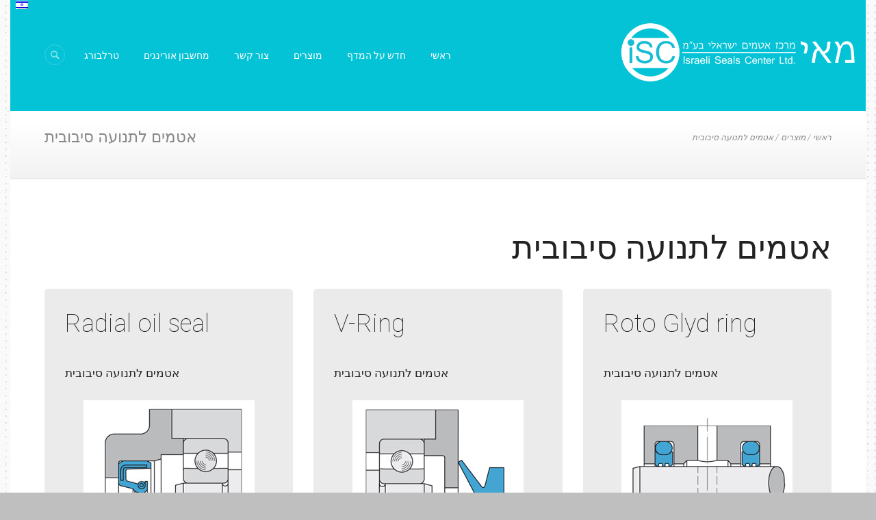

--- FILE ---
content_type: text/html; charset=UTF-8
request_url: http://www.may-isc.co.il/seals/rotary-seals/
body_size: 12685
content:
<!DOCTYPE html>
<html dir="rtl" lang="he-IL" prefix="og: http://ogp.me/ns#">
<head>
	<meta charset="UTF-8" />
	<meta name="viewport" content="width=device-width, initial-scale=1, maximum-scale=1">
	<title>אטמים לתנועה סיבובית - מאי - מרכז אטמים ישראלי</title>

<link rel="stylesheet" href="http://www.may-isc.co.il/wp-content/plugins/sitepress-multilingual-cms/res/css/language-selector.css?v=3.1.6" type="text/css" media="all" />
	<link rel="profile" href="http://gmpg.org/xfn/11" />
	<link rel="pingback" href="http://www.may-isc.co.il/xmlrpc.php" />
    		<link rel="icon" type="image/x-icon" href="http://www.may-isc.co.il/wp-content/uploads/2014/10/favicon.jpg" />
    	<!--[if lt IE 9]>
	<script src="http://www.may-isc.co.il/wp-content/themes/grecko/grecko/js/html5.js" type="text/javascript"></script>
	<![endif]-->
	
<!-- This site is optimized with the Yoast WordPress SEO plugin v1.7.4 - https://yoast.com/wordpress/plugins/seo/ -->
<link rel="canonical" href="http://www.may-isc.co.il/seals/rotary-seals/" />
<meta property="og:locale" content="he_IL" />
<meta property="og:type" content="article" />
<meta property="og:title" content="אטמים לתנועה סיבובית - מאי - מרכז אטמים ישראלי" />
<meta property="og:url" content="http://www.may-isc.co.il/seals/rotary-seals/" />
<meta property="og:site_name" content="מאי - מרכז אטמים ישראלי" />
<meta property="og:image" content="http://www.may-isc.co.il/wp-content/uploads/2014/10/Radial_Oil_seal.jpg" />
<meta property="og:image" content="http://www.may-isc.co.il/wp-content/uploads/2014/10/V_Ring.jpg" />
<meta property="og:image" content="http://www.may-isc.co.il/wp-content/uploads/2014/10/Roto_Glyd_ring.jpg" />
<meta property="og:image" content="http://www.may-isc.co.il/wp-content/uploads/2014/10/Roto-Vari_seal.png" />
<meta property="og:image" content="http://www.may-isc.co.il/wp-content/uploads/2014/10/Varilip.png" />
<!-- / Yoast WordPress SEO plugin. -->

<link rel='dns-prefetch' href='//fonts.googleapis.com' />
<link rel='dns-prefetch' href='//s.w.org' />
<link rel="alternate" type="application/rss+xml" title="מאי - מרכז אטמים ישראלי &laquo; פיד‏" href="http://www.may-isc.co.il/feed/" />
<link rel="alternate" type="application/rss+xml" title="מאי - מרכז אטמים ישראלי &laquo; פיד תגובות‏" href="http://www.may-isc.co.il/comments/feed/" />
		<script type="text/javascript">
			window._wpemojiSettings = {"baseUrl":"https:\/\/s.w.org\/images\/core\/emoji\/11\/72x72\/","ext":".png","svgUrl":"https:\/\/s.w.org\/images\/core\/emoji\/11\/svg\/","svgExt":".svg","source":{"concatemoji":"http:\/\/www.may-isc.co.il\/wp-includes\/js\/wp-emoji-release.min.js?ver=4.9.26"}};
			!function(e,a,t){var n,r,o,i=a.createElement("canvas"),p=i.getContext&&i.getContext("2d");function s(e,t){var a=String.fromCharCode;p.clearRect(0,0,i.width,i.height),p.fillText(a.apply(this,e),0,0);e=i.toDataURL();return p.clearRect(0,0,i.width,i.height),p.fillText(a.apply(this,t),0,0),e===i.toDataURL()}function c(e){var t=a.createElement("script");t.src=e,t.defer=t.type="text/javascript",a.getElementsByTagName("head")[0].appendChild(t)}for(o=Array("flag","emoji"),t.supports={everything:!0,everythingExceptFlag:!0},r=0;r<o.length;r++)t.supports[o[r]]=function(e){if(!p||!p.fillText)return!1;switch(p.textBaseline="top",p.font="600 32px Arial",e){case"flag":return s([55356,56826,55356,56819],[55356,56826,8203,55356,56819])?!1:!s([55356,57332,56128,56423,56128,56418,56128,56421,56128,56430,56128,56423,56128,56447],[55356,57332,8203,56128,56423,8203,56128,56418,8203,56128,56421,8203,56128,56430,8203,56128,56423,8203,56128,56447]);case"emoji":return!s([55358,56760,9792,65039],[55358,56760,8203,9792,65039])}return!1}(o[r]),t.supports.everything=t.supports.everything&&t.supports[o[r]],"flag"!==o[r]&&(t.supports.everythingExceptFlag=t.supports.everythingExceptFlag&&t.supports[o[r]]);t.supports.everythingExceptFlag=t.supports.everythingExceptFlag&&!t.supports.flag,t.DOMReady=!1,t.readyCallback=function(){t.DOMReady=!0},t.supports.everything||(n=function(){t.readyCallback()},a.addEventListener?(a.addEventListener("DOMContentLoaded",n,!1),e.addEventListener("load",n,!1)):(e.attachEvent("onload",n),a.attachEvent("onreadystatechange",function(){"complete"===a.readyState&&t.readyCallback()})),(n=t.source||{}).concatemoji?c(n.concatemoji):n.wpemoji&&n.twemoji&&(c(n.twemoji),c(n.wpemoji)))}(window,document,window._wpemojiSettings);
		</script>
		<style type="text/css">
img.wp-smiley,
img.emoji {
	display: inline !important;
	border: none !important;
	box-shadow: none !important;
	height: 1em !important;
	width: 1em !important;
	margin: 0 .07em !important;
	vertical-align: -0.1em !important;
	background: none !important;
	padding: 0 !important;
}
</style>
<link rel='stylesheet' id='jquery_reject-style-css'  href='http://www.may-isc.co.il/wp-content/themes/grecko/grecko/js/jreject/css/jquery.reject.min.css' type='text/css' media='all' />
<link rel='stylesheet' id='rs-plugin-settings-css'  href='http://www.may-isc.co.il/wp-content/plugins/revslider/rs-plugin/css/settings.css?rev=4.3.8&#038;ver=4.9.26' type='text/css' media='all' />
<style id='rs-plugin-settings-inline-css' type='text/css'>
.tp-caption a {
color:#ff7302;
text-shadow:none;
-webkit-transition:all 0.2s ease-out;
-moz-transition:all 0.2s ease-out;
-o-transition:all 0.2s ease-out;
-ms-transition:all 0.2s ease-out;
}

.tp-caption a:hover {
color:#ffa902;
}
</style>
<link rel='stylesheet' id='rs-plugin-captions-css'  href='http://www.may-isc.co.il/wp-content/plugins/revslider/rs-plugin/css/captions.php?rev=4.3.8&#038;ver=4.9.26' type='text/css' media='all' />
<link rel='stylesheet' id='style-he_IL-css'  href='http://www.may-isc.co.il/wp-content/themes/grecko/grecko/css/style-he_IL.css' type='text/css' media='all' />
<link rel='stylesheet' id='theme-font-Roboto-css'  href='http://fonts.googleapis.com/css?family=Roboto:100,100italic,300,300italic,400,400italic,700,700italic&#038;subset=latin,cyrillic-ext,latin-ext,cyrillic' type='text/css' media='all' />
<link rel='stylesheet' id='fontello-css'  href='http://www.may-isc.co.il/wp-content/themes/grecko/grecko/includes/fontello/css/fontello.min.css' type='text/css' media='all' />
<link rel='stylesheet' id='main-style-css'  href='http://www.may-isc.co.il/wp-content/themes/grecko/grecko/style.min.css' type='text/css' media='all' />
<link rel='stylesheet' id='magnific-style-css'  href='http://www.may-isc.co.il/wp-content/themes/grecko/grecko/js/magnific-popup/magnific-popup.min.css' type='text/css' media='all' />
<link rel='stylesheet' id='swiperslider-style-css'  href='http://www.may-isc.co.il/wp-content/themes/grecko/grecko/js/swiper/idangerous.swiper.css' type='text/css' media='all' />
<link rel='stylesheet' id='swiperslider-scrollbar-style-css'  href='http://www.may-isc.co.il/wp-content/themes/grecko/grecko/js/swiper/idangerous.swiper.scrollbar.min.css' type='text/css' media='all' />
<link rel='stylesheet' id='messages-style-css'  href='http://www.may-isc.co.il/wp-content/themes/grecko/grecko/js/messages/_messages.min.css' type='text/css' media='all' />
<link rel='stylesheet' id='ihover-styles-css'  href='http://www.may-isc.co.il/wp-content/themes/grecko/grecko/css/ihover.min.css' type='text/css' media='all' />
<link rel='stylesheet' id='shortcodes-css'  href='http://www.may-isc.co.il/wp-content/themes/grecko/grecko/includes/shortcodes/shortcodes.min.css' type='text/css' media='all' />
<style id='shortcodes-inline-css' type='text/css'>

		
			header.noFixMenu .topWrap .topGlobal .logo {
				height: 100px;
			}
			header.noFixMenu .topWrap .topGlobal .logo img {
				height: 100px;
			}
			header.noFixMenu.menu_right .topGlobal .openRightMenu,
			header.noFixMenu.menu_right .topGlobal .search {
				margin-top: 71px;
				margin-bottom: 71px;
			}
			header.noFixMenu.menu_right .topGlobal .topMenuStyleLine > ul > li,
			header.noFixMenu.menu_right .topGlobal .topMenuStyleFon > ul > li {
				padding-top: 68px;
				padding-bottom: 68px;
			}
			header.noFixMenu.menu_right .topGlobal .topMenuStyleFon > ul#mainmenu > li > .menu-panel,
			header.noFixMenu.menu_right .topGlobal .topMenuStyleFon > ul > li > ul {
				top: 105px;
			}
			header.noFixMenu.menu_right .topGlobal .topMenuStyleLine > ul#mainmenu > li > .menu-panel,
			header.noFixMenu.menu_right .topGlobal .topMenuStyleLine > ul > li > ul {
				top: 175px;
			}
		
	
		
			footer .logo img {
				height: 30px;
			}
		
	
		
			.sliderHomeBullets {
				height: 350px;
			}
		
	
		
a:hover,
.theme_accent,
.topTabs .speedBar a:hover,
.topGlobal .topMenuStyleFon > ul li a:hover,
.topGlobal .topMenuStyleFon > ul > li.sfHover > a,
.topGlobal .topMenuStyleFon > ul > li > a.sf-with-ul:hover,
.topGlobal .topMenuStyleFon > ul > li ul a.sf-with-ul:after,
.topGlobal .topMenuStyleLine > ul > li ul li a:hover,
.topMenuStyleFon ul#mainmenu .menu-panel ul.columns > li > a,
.topMenuStyleFon ul#mainmenu .menu-panel ul.columns > li a:hover,
.topMenuStyleFon ul#mainmenu .menu-panel ul.columns > li ul li a:hover,
.topMenuStyleFon ul#mainmenu .menu-panel ul.columns > li ul li a:hover span,
.topMenuStyleLine ul#mainmenu .menu-panel ul.columns > li ul li a:hover span,
.topMenuStyleFon ul#mainmenu .menu-panel ul.thumb_title > li > a,
.topMenuStyleFon ul#mainmenu .menu-panel ul.thumb_title > li > a:hover,
.infoPost a:hover, 
.tabsButton ul li a:hover,
.widgetWrap  ul  li:before,
.popularFiltr ul li a:hover,
.isotopeFiltr ul li a:hover,
.widget_popular_posts article h3:before,
.widgetTabs .widget_popular_posts article .post_info .post_date a:hover,
.sidebar .widget_popular_posts article .post_info .post_date a:hover,
.sidebar .widget_recent_posts article .post_info .post_date a:hover,
.main .widgetWrap a:hover,
.main .widgetWrap a:hover span,
.widgetWrap a:hover span,
.roundButton:hover a,
input[type="submit"]:hover,
input[type="button"]:hover,
.squareButton > a:hover,
.nav_pages_parts > a:hover,
.nav_comments > a:hover,
.comments_list a.comment-edit-link:hover,
.widget_area ul.tabs > li.squareButtonlite.ui-state-active > a,
.wp-calendar tbody td a,
.wp-calendar tbody td.today a:hover,
blockquote cite,
blockquote cite a,
.sc_quote_title,
.sc_quote_title a,
.postLink a,
.masonry article .masonryInfo a:hover,
.masonry article .masonryInfo span.infoTags a:hover,
.relatedPostWrap article .relatedInfo a:hover,
.relatedPostWrap article .relatedInfo span.infoTags a:hover,
.infoPost span.infoTags a:hover,
.page404 p a,
.page404 .searchAnimation.sFocus .searchIcon,
.sc_team .sc_team_item .sc_team_item_position,
.copyWrap .copy .copyright a,
.comments .commBody li.commItem .replyWrap .posted a:hover,
.comments .commBody li.commItem h4 a:hover,
.ratingItem span:before,
.reviewBlock .totalRating,
.widget_area .contactInfo .fContact:before,
.widget_area .widgetWrap a:hover,
.widget_area .widgetWrap a:hover span,
.widget_area .widgetWrap ul > li > a:hover, 
.widget_area .widgetWrap ul > li > a:hover span,
.footerStyleLight .widget_area article .post_title:before,
.footerStyleLight .widget_area article .post_info a:hover,
.footerStyleLight .widget_area article .post_info .post_date a:hover,
.sc_list_style_arrows li:before,
.sc_list_style_arrows li a:hover,
.sc_list_style_iconed li a:hover,
.sc_price_item .sc_price_money,
.sc_price_item .sc_price_penny,
.sc_accordion.sc_accordion_style_1 .sc_accordion_item .sc_accordion_title,
.sc_accordion.sc_accordion_style_1 .sc_accordion_item .sc_accordion_title:before,
.sc_accordion.sc_accordion_style_2 .sc_accordion_item.sc_active .sc_accordion_title,
.sc_accordion.sc_accordion_style_2 .sc_accordion_item.sc_active .sc_accordion_title:before,
.sc_accordion.sc_accordion_style_3 .sc_accordion_item.sc_active .sc_accordion_title,
.sc_toggles.sc_toggles_style_1 .sc_toggles_item .sc_toggles_title,
.sc_toggles.sc_toggles_style_1 .sc_toggles_item .sc_toggles_title:before,
.sc_toggles.sc_toggles_style_2 .sc_toggles_item.sc_active .sc_toggles_title,
.sc_toggles.sc_toggles_style_2 .sc_toggles_item.sc_active .sc_toggles_title:before,
.sc_toggles.sc_toggles_style_3 .sc_toggles_item.sc_active .sc_toggles_title,
.sc_tabs .sc_tabs_titles li a:hover,
.sc_dropcaps.sc_dropcaps_style_3 .sc_dropcap,
.sc_dropcaps.sc_dropcaps_style_4 .sc_dropcap,
.sc_dropcaps.sc_dropcaps_style_5 .sc_dropcap,
.sc_dropcaps.sc_dropcaps_style_6 .sc_dropcap,
.sc_highlight.sc_highlight_style_2,
.sc_pricing_table .sc_pricing_columns ul li .sc_icon:before,
.sc_tooltip_parent,
.sc_title_icon:before,
.sc_scroll_controls .flex-direction-nav a:hover:before,
.sc_testimonials_style_1 .flex-direction-nav a:hover:before,
.sc_testimonials_style_3 .flex-direction-nav a:hover:before,
.sc_testimonials_style_3 .flex-direction-nav a:active:before,
.pagination .pageLibrary > li.libPage > .pageFocusBlock .flex-direction-nav a:hover:before,
.topGlobal .usermenu_area ul.usermenu_list li.usermenu_currency > a:hover,
.topGlobal .usermenu_area ul.usermenu_list li.usermenu_currency > a,
.topGlobal .usermenu_area ul.usermenu_list li.usermenu_currency.sfHover > a,
.topGlobal .usermenu_area ul.usermenu_list li ul li a:hover,
.topGlobal .usermenu_area ul.usermenu_list li.usermenu_cart .widget_area ul li a:hover,
.sidemenu_wrap .usermenu_area ul.usermenu_list li.usermenu_currency > a:hover,
.sidemenu_wrap .usermenu_area ul.usermenu_list li.usermenu_currency > a,
.sidemenu_wrap .usermenu_area ul.usermenu_list li.usermenu_currency.sfHover > a,
.sidemenu_wrap .usermenu_area ul.usermenu_list li ul li a:hover,
.sidemenu_wrap .usermenu_area ul.usermenu_list li.usermenu_cart .widget_area ul li a:hover,
.sc_blogger a:hover,
.sc_blogger.style_date .load_more:before,
.sc_blogger.style_date .sc_blogger_item .sc_blogger_date .day_month,
.sc_blogger.style_date .sc_blogger_item .sc_blogger_info .comments_number,
.sc_blogger.style_accordion .sc_blogger_info .comments_number,
.widgetTabs .widgetTop ul > li:not(.tabs):before, 
.widgetTabs .widgetTop ul > li:not(.tabs) > a:hover, 
.widgetTabs .widgetTop ul > li:not(.tabs) > a:hover span,
.widgetTabs .widgetTop.widget_popular_posts article .post_title:before,
.swpRightPos .tabsMenuBody a:hover,
.swpRightPos .tabsMenuBody a:hover:before,
.openRightMenu:hover:before,
.topGlobal .search:not(.searchOpen):hover:before,
.user-popUp .formItems.loginFormBody .remember .forgotPwd,
.user-popUp .formItems.loginFormBody .loginProblem,
.user-popUp .formItems.registerFormBody .i-agree a,
.sc_slider_pagination_area .flex-control-nav.manual .slide_info .slide_title

{ color:#04c3d6; }

.topGlobal .topMenuStyleLine > ul > li ul li a:hover,
.footerStyleDark .widget_area a.button:hover 
{ color:#04c3d6 !important; }

.topWrap,
.sidemenu_wrap .menuTranform,
.sc_video_player:active .sc_video_play_button:after,
.mejs-controls .mejs-button button:active,
.mejs-container .mejs-controls .mejs-time-rail .mejs-time-current,
.mejs-controls .mejs-horizontal-volume-slider .mejs-horizontal-volume-current,
input[type="submit"]:active,
input[type="button"]:active,
.squareButton.active > span,
.squareButton.active > a,
.squareButton.ui-state-active > a,
.roundButton > a:active,
.squareButton > a:active,
.squareButton.global > a,
.squareButton.dark > a:active,
.nav_pages_parts > span.page_num,
.nav_comments > span.current,
ul > li.likeActive:active > a,
.sc_table.sc_table_style_1 table thead tr th,
.sc_table.sc_table_style_3 table thead tr th,
.sc_table.sc_table_style_1 table tr:first-child th,
.sc_table.sc_table_style_3 table tr:first-child th,
.masonry article .status,
.portfolio .isotopeElement .folioShowBlock:before,
.post .postStatus,
.sc_team .sc_team_item .sc_team_item_avatar:after,
.itemPageFull .itemDescriptionWrap .toggleButton:active,
.footerWrap .footerWidget .sc_video_player:active .sc_video_play_button:after,
.topGlobal .topMenuStyleLine > ul > li ul,
.topMenuStyleLine > ul .menu-panel,
.sidemenu_wrap .sidemenu_button,
.userHeaderSection.global,
.sliderLogo .elastislide-wrapper nav span:active:before,
.sc_skills_bar .sc_skills_item .sc_skills_count,
.sc_skills_counter .sc_skills_item.sc_skills_style_3 .sc_skills_count,
.sc_skills_counter .sc_skills_item.sc_skills_style_4 .sc_skills_count,
.sc_skills_counter .sc_skills_item.sc_skills_style_4 .sc_skills_info,
.sc_dropcaps.sc_dropcaps_style_1 .sc_dropcap,
.sc_dropcaps.sc_dropcaps_style_2 .sc_dropcap,
.sc_highlight.sc_highlight_style_1,
.sc_pricing_table .sc_pricing_columns .sc_pricing_title,
.sc_pricing_table .sc_pricing_columns:hover ul li.sc_pricing_title,
.sc_tooltip_parent .sc_tooltip,
.sc_tooltip_parent .sc_tooltip:before,
.sc_title_bg:before,
.sc_accordion.sc_accordion_style_3 .sc_accordion_item .sc_accordion_title,
.sc_toggles.sc_toggles_style_3 .sc_toggles_item .sc_toggles_title,
.sc_scroll_controls .flex-direction-nav a:active,
.sc_testimonials_style_1 .flex-direction-nav a:active,
.sc_testimonials_style_3 .sc_testimonials_items,
.sc_testimonials_style_3 .flex-direction-nav li,
.sc_testimonials_style_3 .flex-direction-nav a,
.pagination .pageLibrary > li.libPage > .pageFocusBlock .flex-direction-nav a:active,
.sc_popup_light:before,
.user-popUp ul.loginHeadTab li.ui-tabs-active:before,
.sc_banner:before,
.global_bg,
.widgetWrap .tagcloud a:hover,
.widgetWrap .tagcloud a:active,
.sc_scroll_bar .swiper-scrollbar-drag:before,
.widgetTabs .widgetTop .tagcloud a:hover,
.widgetTabs .widgetTop .tagcloud a:active,
#custom_options .co_options #co_bg_images_list a.current,
#custom_options .co_options #co_bg_pattern_list a.current,
.fullScreenSlider.globalColor .sliderHomeBullets .rsContent:before,
.fullScreenSlider .sliderHomeBullets .rsContent .slide-3 .order p span,
ul.sc_list_style_disk li:before,
.sc_slider_pagination_area .flex-control-nav.manual .slide_date,
.sc_tabs.sc_tabs_style_2 .sc_tabs_titles li.ui-state-active a

{ background-color:#04c3d6; }



{ background:#04c3d6; }


.top_panel_above .fullScreenSlider .topWrap,
.top_panel_above .fullScreenSlider .topGlobal .topMenuStyleLine > ul > li ul,
.top_panel_above .fullScreenSlider .topGlobal .topMenuStyleLine > ul > li .menu-panel
{ background-color: rgba(4,195,214,0.8); }

.sc_slider_flex .sc_slider_info,
.sc_slider_swiper .sc_slider_info,
.sc_slider_flex .flex-direction-nav li,
.sc_slider_swiper .flex-direction-nav li 
{ background-color: rgba(4,195,214,0.8) !important; }

.postSharing > ul > li > a:active,
.postSharing > ul > li > span:active
.mejs-controls .mejs-button button:active,
.mejs-controls .mejs-horizontal-volume-slider .mejs-horizontal-volume-current,
.squareButton.active > span,
.squareButton.active > a,
.roundButton > a:active,
.squareButton > a:active,
.squareButton.ui-state-active > a,
.squareButton.global > a,
.squareButton.dark > a:active,
.nav_pages_parts > span.page_num,
.nav_comments > span.current,
.wp-calendar thead tr + tr th,
.sc_skills_bar .sc_skills_item .sc_skills_count,
.itemPageFull .itemDescriptionWrap .toggleButton:active,
.footerWidget .sc_video_player:active .sc_video_play_button:after,
.topGlobal .topMenuStyleLine > ul > li ul,
.sc_scroll_controls .flex-direction-nav a:active,
.sc_testimonials_style_1 .flex-direction-nav a:active,
.pagination .flex-direction-nav a:active,
.sliderLogo .elastislide-wrapper nav span:active:before,
.sc_dropcaps.sc_dropcaps_style_4 .sc_dropcap,
.sc_dropcaps.sc_dropcaps_style_5 .sc_dropcap,
.sc_dropcaps.sc_dropcaps_style_6 .sc_dropcap,
.sc_accordion.sc_accordion_style_3 .sc_accordion_item,
.sc_toggles.sc_toggles_style_3 .sc_toggles_item,
.sc_tooltip_parent,
pre.code ,
.widgetWrap .tagcloud a:hover,
.widgetWrap .tagcloud a:active 
{ border-color:#04c3d6; }

.ih-item.circle.effect1.colored .info,
.ih-item.circle.effect2.colored .info,
.ih-item.circle.effect3.colored .info,
.ih-item.circle.effect4.colored .info,
.ih-item.circle.effect5.colored .info .info-back,
.ih-item.circle.effect6.colored .info,
.ih-item.circle.effect7.colored .info,
.ih-item.circle.effect8.colored .info,
.ih-item.circle.effect9.colored .info,
.ih-item.circle.effect10.colored .info,
.ih-item.circle.effect11.colored .info,
.ih-item.circle.effect12.colored .info,
.ih-item.circle.effect13.colored .info,
.ih-item.circle.effect14.colored .info,
.ih-item.circle.effect15.colored .info,
.ih-item.circle.effect16.colored .info,
.ih-item.circle.effect18.colored .info .info-back,
.ih-item.circle.effect19.colored .info,
.ih-item.circle.effect20.colored .info .info-back,
.ih-item.square.effect1.colored .info,
.ih-item.square.effect2.colored .info,
.ih-item.square.effect3.colored .info,
.ih-item.square.effect4.colored .mask1,
.ih-item.square.effect4.colored .mask2,
.ih-item.square.effect5.colored .info,
.ih-item.square.effect6.colored .info,
.ih-item.square.effect7.colored .info,
.ih-item.square.effect8.colored .info,
.ih-item.square.effect9.colored .info .info-back,
.ih-item.square.effect10.colored .info,
.ih-item.square.effect11.colored .info,
.ih-item.square.effect12.colored .info,
.ih-item.square.effect13.colored .info,
.ih-item.square.effect14.colored .info,
.ih-item.square.effect15.colored .info { background:#04c3d6; }

.ih-item.circle.effect1.colored .info,
.ih-item.circle.effect2.colored .info,
.ih-item.circle.effect5.colored .info .info-back,
.ih-item.circle.effect19.colored .info,
.ih-item.circle.effect20.colored .info .info-back,
.ih-item.square.effect4.colored .mask1,
.ih-item.square.effect4.colored .mask2,
.ih-item.square.effect6.colored .info,
.ih-item.square.effect7.colored .info,
.ih-item.square.effect12.colored .info,
.ih-item.square.effect13.colored .info  { background: rgba(4,195,214,0.6);}

.ih-item.circle.effect17.colored a:hover .img:before {
	box-shadow: inset 0 0 0 110px #04c3d6, inset 0 0 0 16px rgba(255, 255, 255, 0.8), 0 1px 2px rgba(0, 0, 0, 0.1);
	box-shadow: inset 0 0 0 110px rgba(4,195,214,0.6), inset 0 0 0 16px rgba(255, 255, 255, 0.8), 0 1px 2px rgba(0, 0, 0, 0.1);
}

.ih-item.circle.effect1 .spinner { border-right-color: #04c3d6; border-bottom-color: #04c3d6; }



{ border-top-color:#04c3d6; }

::selection { background-color:#04c3d6;}
::-moz-selection { background-color:#04c3d6;}

	
</style>
<link rel='stylesheet' id='responsive-css'  href='http://www.may-isc.co.il/wp-content/themes/grecko/grecko/css/responsive.min.css' type='text/css' media='all' />
<link rel='stylesheet' id='mediaplayer-style-css'  href='http://www.may-isc.co.il/wp-content/themes/grecko/grecko/js/mediaplayer/mediaplayer.min.css' type='text/css' media='all' />
<link rel='stylesheet' id='js_composer_front-css'  href='http://www.may-isc.co.il/wp-content/plugins/js_composer/assets/css/js_composer.css?ver=4.3.4' type='text/css' media='all' />
<link rel='stylesheet' id='js_composer_custom_css-css'  href='http://www.may-isc.co.il/wp-content/uploads/js_composer/custom.css?ver=4.3.4' type='text/css' media='screen' />
<script type='text/javascript' src='http://www.may-isc.co.il/wp-includes/js/jquery/jquery.js?ver=1.12.4'></script>
<script type='text/javascript' src='http://www.may-isc.co.il/wp-includes/js/jquery/jquery-migrate.min.js?ver=1.4.1'></script>
<script type='text/javascript' src='http://www.may-isc.co.il/wp-content/plugins/revslider/rs-plugin/js/jquery.themepunch.plugins.min.js?rev=4.3.8&#038;ver=4.9.26'></script>
<script type='text/javascript' src='http://www.may-isc.co.il/wp-content/plugins/revslider/rs-plugin/js/jquery.themepunch.revolution.min.js?rev=4.3.8&#038;ver=4.9.26'></script>
<link rel='https://api.w.org/' href='http://www.may-isc.co.il/wp-json/' />
<link rel="EditURI" type="application/rsd+xml" title="RSD" href="http://www.may-isc.co.il/xmlrpc.php?rsd" />
<link rel="wlwmanifest" type="application/wlwmanifest+xml" href="http://www.may-isc.co.il/wp-includes/wlwmanifest.xml" /> 
<meta name="generator" content="WordPress 4.9.26" />
<link rel="alternate" type="application/json+oembed" href="http://www.may-isc.co.il/wp-json/oembed/1.0/embed?url=http%3A%2F%2Fwww.may-isc.co.il%2Fseals%2Frotary-seals%2F" />
<link rel="alternate" type="text/xml+oembed" href="http://www.may-isc.co.il/wp-json/oembed/1.0/embed?url=http%3A%2F%2Fwww.may-isc.co.il%2Fseals%2Frotary-seals%2F&#038;format=xml" />
<meta name="generator" content="WPML ver:3.1.6 stt:20,1;0" />

<style type="text/css">																																																																																																																																																																					
</style><meta name="generator" content="Powered by Visual Composer - drag and drop page builder for WordPress."/>
<!--[if IE 8]><link rel="stylesheet" type="text/css" href="http://www.may-isc.co.il/wp-content/plugins/js_composer/assets/css/vc-ie8.css" media="screen"><![endif]--><link rel="icon" href="http://www.may-isc.co.il/wp-content/uploads/2021/05/cropped-android-chrome-512x512-32x32.png" sizes="32x32" />
<link rel="icon" href="http://www.may-isc.co.il/wp-content/uploads/2021/05/cropped-android-chrome-512x512-192x192.png" sizes="192x192" />
<link rel="apple-touch-icon-precomposed" href="http://www.may-isc.co.il/wp-content/uploads/2021/05/cropped-android-chrome-512x512-180x180.png" />
<meta name="msapplication-TileImage" content="http://www.may-isc.co.il/wp-content/uploads/2021/05/cropped-android-chrome-512x512-270x270.png" />
<style type="text/css" data-type="vc_custom-css">.product_height {min-height:575px}</style></head>

<body class="rtl page-template-default page page-id-2750 page-child parent-pageid-1986 themerex_body boxed top_panel_above bg_pattern_0 wpb-js-composer js-comp-ver-4.3.4 vc_responsive" style="background-color: #bfbfbf;">
	<script>
  (function(i,s,o,g,r,a,m){i['GoogleAnalyticsObject']=r;i[r]=i[r]||function(){
  (i[r].q=i[r].q||[]).push(arguments)},i[r].l=1*new Date();a=s.createElement(o),
  m=s.getElementsByTagName(o)[0];a.async=1;a.src=g;m.parentNode.insertBefore(a,m)
  })(window,document,'script','//www.google-analytics.com/analytics.js','ga');

  ga('create', 'UA-54343603-1', 'auto');
  ga('send', 'pageview');

</script>
	
	
	<!--[if lt IE 9]>
	<div class="sc_infobox sc_infobox_style_error"></div><div style="text-align:center;">It looks like you're using an old version of Internet Explorer. For the best WordPress experience, please <a href="http://microsoft.com" style="color:#191919">update your browser</a> or learn how to <a href="http://browsehappy.com" style="color:#222222">browse happy</a>!</div>[/infobox]	<![endif]-->
	
 
    
       
       
	<div class="main_content">
		<div class="boxedWrap">
			
			
			
						
						<header class="noFixMenu menu_right">
				<div class="topWrap" >
                 
	 
            <div id="lang_sel_list" class="lang_sel_list_horizontal">
            <ul>
                                <li class="icl-he">
									<a href="http://www.may-isc.co.il/seals/rotary-seals/" class="lang_sel_sel">
																					<img  class="iclflag" src="http://www.may-isc.co.il/wp-content/plugins/sitepress-multilingual-cms/res/flags/he.png" alt="he"
													 title="עברית"/>&nbsp;
										<span  class="icl_lang_sel_current">עברית</span>									</a>
                </li>
                            </ul>
</div>
					<div class="topGlobal">
						
						<div class="logo logo_left">
							<a href="http://www.may-isc.co.il"><img src="http://www.may-isc.co.il/wp-content/uploads/2014/06/white_logo.png" alt=""></a>
						</div>
													<div class="search" title="Open/close search form">
								<div class="searchForm">
									<form role="search" method="get" class="search-form" action="http://www.may-isc.co.il/">
									<button type="submit" class="searchSubmit" title="Start search"><span class="icoSearch"></span></button>
									<input type="text" class="searchField" placeholder="Search &hellip;" value="" name="s" title="Search for:" />
									</form>
								</div>
								<div class="ajaxSearchResults"></div>
							</div>
							
						
						<a href="#" class="openResponsiveMenu">תפריט</a>
		   
						<nav role="navigation" class="menuTopWrap topMenuStyleFon">
							<ul id="mainmenu" class=""><li id="menu-item-2064" class="menu-item menu-item-type-post_type menu-item-object-page menu-item-home menu-item-2064"><a href="http://www.may-isc.co.il/">ראשי</a></li>
<li id="menu-item-2974" class="menu-item menu-item-type-post_type menu-item-object-page menu-item-2974"><a href="http://www.may-isc.co.il/%d7%9e%d7%95%d7%a6%d7%a8%d7%99%d7%9d-%d7%97%d7%93%d7%a9%d7%99%d7%9d/">חדש על המדף</a></li>
<li id="menu-item-2066" class="menu-item menu-item-type-post_type menu-item-object-page current-page-ancestor menu-item-2066"><a href="http://www.may-isc.co.il/seals/">מוצרים</a></li>
<li id="menu-item-2067" class="menu-item menu-item-type-post_type menu-item-object-page menu-item-2067"><a href="http://www.may-isc.co.il/contact-us/">צור קשר</a></li>
<li id="menu-item-3016" class="menu-item menu-item-type-custom menu-item-object-custom menu-item-3016"><a href="http://www.tss.trelleborg.com/global/en/service/desing_support/oringcalculator_1/O-ringcalculator.html">מחשבון אורינגים</a></li>
<li id="menu-item-2259" class="menu-item menu-item-type-custom menu-item-object-custom menu-item-2259"><a target="_blank" href="http://www.tss.trelleborg.com">טרלבורג</a></li>
</ul>						</nav>
			
					</div>
				</div>
			</header>
			
			
			
			
							
					<div id="topOfPage" class="topTabsWrap">
						<div class="topTabs">
															<div class="speedBar">
									<a class="home" href="http://www.may-isc.co.il">ראשי</a> / <a class="cat_post" href="http://www.may-isc.co.il/seals/">מוצרים</a> / <span class="current">אטמים לתנועה סיבובית</span>								</div>
																						<h3 class="pageTitle h3">אטמים לתנועה סיבובית</h3>
																				</div>
					</div>
			
			<div class="mainWrap">
				

<div class="main without_sidebar" role="main">
<div class="content">
<div class="itemscope" itemscope itemtype="http://schema.org/Article">
		<section class="post post_format_standard hrShadow post-2750 page type-page status-publish hentry">
				<article class="post_content">			<h1 itemprop="name" class="post_title entry-title">אטמים לתנועה סיבובית</h1>
			
<div class="post_text_area" itemprop="articleBody"><div class="vc_row wpb_row vc_row-fluid">
	<div class="vc_col-sm-4 wpb_column vc_column_container">
		<div class="wpb_wrapper">
			<div class="vc_call_to_action wpb_content_element vc_cta_btn_pos_bottom vc_cta_white vc_cta_rounded vc_txt_align_left product_height">
        <hgroup>
        <h2 class="wpb_heading">Radial oil seal</h2>        <h4 class="wpb_heading">אטמים לתנועה סיבובית</h4>    </hgroup>
    <div id="attachment_2751" style="width: 260px" class="wp-caption aligncenter"><a href="http://www.may-isc.co.il/wp-content/uploads/2014/10/Radial_Oil_seal.jpg"><img class="wp-image-2751 size-full" src="http://www.may-isc.co.il/wp-content/uploads/2014/10/Radial_Oil_seal.jpg" alt="Radial Oil seal" width="250" height="193" /></a><p class="wp-caption-text">Radial Oil seal</p></div>
<p><a href="http://www.may-isc.co.il/wp-content/uploads/2014/06/backupring-e1413872399315.jpg"><br />
</a>Rotary shaft lip seals are components designed in a ring form, fitted between machine parts in relative rotation, with the function of separating two fluids and avoid leakage from both sides.</p>
    <a class="vc_btn vc_btn_white vc_btn-white vc_btn_md vc_btn-md vc_btn_rounded vc_cta_btn" href="http://www.may-isc.co.il/wp-content/uploads/2014/11/Radial-oil-seal.pdf"
   title="" target=" _blank">
	הורד PDF</a>

</div>

		</div> 
	</div> 

	<div class="vc_col-sm-4 wpb_column vc_column_container">
		<div class="wpb_wrapper">
			<div class="vc_call_to_action wpb_content_element vc_cta_btn_pos_bottom vc_cta_white vc_cta_rounded vc_txt_align_left product_height">
        <hgroup>
        <h2 class="wpb_heading">V-Ring</h2>        <h4 class="wpb_heading">אטמים לתנועה סיבובית</h4>    </hgroup>
    <div id="attachment_2759" style="width: 260px" class="wp-caption aligncenter"><a href="http://www.may-isc.co.il/wp-content/uploads/2014/10/V_Ring.jpg"><img class="wp-image-2759 size-full" src="http://www.may-isc.co.il/wp-content/uploads/2014/10/V_Ring.jpg" alt="V Ring" width="250" height="193" /></a><p class="wp-caption-text">V Ring</p></div>
<p><a href="http://www.may-isc.co.il/wp-content/uploads/2014/06/backupring-e1413872399315.jpg"><br />
</a>The V-Ring is normally stretched and mounted directly on the shaft, where it is positioned by the inherent tension of the rubber body. It rotates with the shaft and seals axially against a stationary counterface, at right angles to the shaft.</p>
    <a class="vc_btn vc_btn_white vc_btn-white vc_btn_md vc_btn-md vc_btn_rounded vc_cta_btn" href="http://www.may-isc.co.il/wp-content/uploads/2014/11/V-Ring.pdf"
   title="" target=" _blank">
	הורד PDF</a>

</div>

		</div> 
	</div> 

	<div class="vc_col-sm-4 wpb_column vc_column_container">
		<div class="wpb_wrapper">
			<div class="vc_call_to_action wpb_content_element vc_cta_btn_pos_bottom vc_cta_white vc_cta_rounded vc_txt_align_left product_height">
        <hgroup>
        <h2 class="wpb_heading">Roto Glyd ring</h2>        <h4 class="wpb_heading">אטמים לתנועה סיבובית</h4>    </hgroup>
    <div id="attachment_2754" style="width: 260px" class="wp-caption aligncenter"><a href="http://www.may-isc.co.il/wp-content/uploads/2014/10/Roto_Glyd_ring.jpg"><img class="wp-image-2754 size-full" src="http://www.may-isc.co.il/wp-content/uploads/2014/10/Roto_Glyd_ring.jpg" alt="Roto Glyd ring" width="250" height="193" /></a><p class="wp-caption-text">Roto Glyd ring</p></div>
<p><a href="http://www.may-isc.co.il/wp-content/uploads/2014/06/backupring-e1413872399315.jpg"><br />
</a>Roto Glyd Ring is used to seal rods, shafts, axles, bores, rotary leadthroughs, journals, swivels etc. with rotary or oscillating movement. The seal is double-acting and can be exposed to pressure from one, or from both sides.</p>
    <a class="vc_btn vc_btn_white vc_btn-white vc_btn_md vc_btn-md vc_btn_rounded vc_cta_btn" href="http://www.may-isc.co.il/wp-content/uploads/2014/11/Roto-Glyd-ring.pdf"
   title="" target=" _blank">
	הורד PDF</a>

</div>

		</div> 
	</div> 
</div><div class="vc_row wpb_row vc_row-fluid">
	<div class="vc_col-sm-4 wpb_column vc_column_container">
		<div class="wpb_wrapper">
			<div class="vc_call_to_action wpb_content_element vc_cta_btn_pos_bottom vc_cta_white vc_cta_rounded vc_txt_align_left product_height">
        <hgroup>
        <h2 class="wpb_heading">Roto Variseal</h2>        <h4 class="wpb_heading">אטמים לתנועה סיבובית</h4>    </hgroup>
    <div id="attachment_2756" style="width: 188px" class="wp-caption aligncenter"><a href="http://www.may-isc.co.il/wp-content/uploads/2014/10/Roto-Vari_seal.png"><img class="wp-image-2756 size-full" src="http://www.may-isc.co.il/wp-content/uploads/2014/10/Roto-Vari_seal.png" alt="Roto Vari seal" width="178" height="166" /></a><p class="wp-caption-text">Roto Vari seal</p></div>
<p><a href="http://www.may-isc.co.il/wp-content/uploads/2014/06/backupring-e1413872399315.jpg"><br />
</a>Roto Variseal is a single-acting seal consisting of a U-shaped seal jacket and a V-shaped corrosion resistant metal spring.</p>
    <a class="vc_btn vc_btn_white vc_btn-white vc_btn_md vc_btn-md vc_btn_rounded vc_cta_btn" href="http://www.may-isc.co.il/wp-content/uploads/2014/11/Roto-Vari-seal.pdf"
   title="" target=" _blank">
	הורד PDF</a>

</div>

		</div> 
	</div> 

	<div class="vc_col-sm-4 wpb_column vc_column_container">
		<div class="wpb_wrapper">
			<div class="vc_call_to_action wpb_content_element vc_cta_btn_pos_bottom vc_cta_white vc_cta_rounded vc_txt_align_left product_height">
        <hgroup>
        <h2 class="wpb_heading">Varilip</h2>        <h4 class="wpb_heading">אטמים לתנועה סיבובית</h4>    </hgroup>
    <div id="attachment_2758" style="width: 188px" class="wp-caption aligncenter"><a href="http://www.may-isc.co.il/wp-content/uploads/2014/10/Varilip.png"><img class="wp-image-2758 size-full" src="http://www.may-isc.co.il/wp-content/uploads/2014/10/Varilip.png" alt="Varilip" width="178" height="166" /></a><p class="wp-caption-text">Varilip</p></div>
<p><a href="http://www.may-isc.co.il/wp-content/uploads/2014/06/backupring-e1413872399315.jpg"><br />
</a>Varilip shaft seals are characterised in  particular by the low friction and their stick-slip-free running, thus reducing the heat development and permitting higher peripheral speeds.</p>
    <a class="vc_btn vc_btn_white vc_btn-white vc_btn_md vc_btn-md vc_btn_rounded vc_cta_btn" href="http://www.may-isc.co.il/wp-content/uploads/2014/10/varilip.pdf"
   title="" target=" _blank">
	הורד PDF</a>

</div>

		</div> 
	</div> 

	<div class="vc_col-sm-4 wpb_column vc_column_container">
		<div class="wpb_wrapper">
			
		</div> 
	</div> 
</div>
				<div class="tagsWrap">
														</div>
				
						</div>
							</article>
					</section>			
			<!-- </div> --><!-- .post_text_area -->
<!--
		</article>
	</section>
-->
	

			</div><!-- </div> --><!-- .itemscope -->

<!-- Post/page views count increment -->
<script type="text/javascript">
	jQuery(document).ready(function() {
		jQuery.post(THEMEREX_ajax_url, {
			action: 'post_counter',
			nonce: THEMEREX_ajax_nonce,
			post_id: 2750,
			views: 3345		});
	});
</script>

		</div>
	</div>				</div> <!-- /.mainWrap -->

			
			
			
			<div class="footerContentWrap">
				
				
								<footer class="footerWrap footerStyleLight">
					<div class="main footerWidget widget_area">
						<div class="columnsWrap"><aside id="nav_menu-2" class="columns1_3 widgetWrap widget-number-1 widget widget_nav_menu"><h3 class="title">ע&quot;פ יצרנים של אטמים</h3><div class="menu-%d7%a4%d7%95%d7%98%d7%a8-1-container"><ul id="menu-%d7%a4%d7%95%d7%98%d7%a8-1" class="menu"><li id="menu-item-2161" class="menu-item menu-item-type-custom menu-item-object-custom menu-item-2161"><a title="מבחר אטמים מתוצרת Trelleborg" href="http://www.may-isc.co.il/trelleborg">אטמי Trelleborg</a></li>
<li id="menu-item-2162" class="menu-item menu-item-type-custom menu-item-object-custom menu-item-2162"><a title="מבחר אטמים מתוצרת Shamban" href="http://www.may-isc.co.il/shamban/">אטמי Shamban</a></li>
<li id="menu-item-2163" class="menu-item menu-item-type-custom menu-item-object-custom menu-item-2163"><a title="מבחר אטמים מתוצרת Busak" href="http://www.may-isc.co.il/busak/">אטמי Busak</a></li>
<li id="menu-item-2160" class="menu-item menu-item-type-custom menu-item-object-custom menu-item-2160"><a href="http://www.may-isc.co.il/%D7%9E%D7%97%D7%96%D7%99%D7%A8-%D7%A9%D7%9E%D7%9F/">מחזיר שמן</a></li>
<li id="menu-item-2925" class="menu-item menu-item-type-custom menu-item-object-custom menu-item-home menu-item-2925"><a href="http://www.may-isc.co.il/">מרכז אטמים ישראלי &#8211; דף הבית</a></li>
</ul></div></aside><aside id="nav_menu-4" class="columns1_3 widgetWrap widget-number-2 widget widget_nav_menu"><h3 class="title">ע&quot;פ סגי האטמים</h3><div class="menu-%d7%a4%d7%95%d7%98%d7%a8-3-container"><ul id="menu-%d7%a4%d7%95%d7%98%d7%a8-3" class="menu"><li id="menu-item-2931" class="menu-item menu-item-type-custom menu-item-object-custom menu-item-2931"><a href="http://www.may-isc.co.il/seals/static-seals/">אטמים סטטיים</a></li>
<li id="menu-item-2932" class="menu-item menu-item-type-custom menu-item-object-custom menu-item-2932"><a href="http://www.may-isc.co.il/seals/seals-linear-motion-2/">אטמים לתנועה קווית</a></li>
<li id="menu-item-2933" class="menu-item menu-item-type-custom menu-item-object-custom current-menu-item menu-item-2933"><a href="http://www.may-isc.co.il/seals/rotary-seals/">אטמים לתנועה סיבובית</a></li>
<li id="menu-item-2934" class="menu-item menu-item-type-custom menu-item-object-custom menu-item-2934"><a href="http://www.may-isc.co.il/wp-content/uploads/2014/10/pneumatic_gb_en.pdf">אטמים למערכות פנאומטיות (קובץ PDF)</a></li>
</ul></div></aside><aside id="nav_menu-3" class="columns1_3 widgetWrap widget-number-3 widget widget_nav_menu"><h3 class="title">מידע נוסף</h3><div class="menu-%d7%a4%d7%95%d7%98%d7%a8-2-container"><ul id="menu-%d7%a4%d7%95%d7%98%d7%a8-2" class="menu"><li id="menu-item-2284" class="menu-item menu-item-type-custom menu-item-object-custom menu-item-2284"><a href="http://www.may-isc.co.il/contact-us/">צור קשר</a></li>
<li id="menu-item-2816" class="menu-item menu-item-type-post_type menu-item-object-page menu-item-2816"><a href="http://www.may-isc.co.il/%d7%9e%d7%90%d7%9e%d7%a8%d7%99%d7%9d/">מאמרים</a></li>
<li id="menu-item-2924" class="menu-item menu-item-type-post_type menu-item-object-page menu-item-2924"><a href="http://www.may-isc.co.il/%d7%9e%d7%a4%d7%aa-%d7%90%d7%aa%d7%a8/">מפת אתר</a></li>
</ul></div></aside></div>					</div>
				</footer><!-- ./blackStyle -->
				
				 
				<div class="copyWrap">
					<div class="copy main">
						<div class="copyright">&copy; כל הזכויות שמורות למאי אטמים בע"מ 
												</div>
						<div class="copy_socials socPage">
							<ul>
														</ul>
						</div>
					</div>
				</div>
							
			</div><!-- /.footerContentWrap -->

			
		</div><!-- ./boxedWrap -->

	</div><!-- ./main_content -->

	<div id="user-popUp" class="user-popUp mfp-with-anim mfp-hide">
		<div class="sc_tabs">
			<ul class="loginHeadTab">
				<li><a href="#loginForm" class="loginFormTab icon">Log In</a></li>
				<li><a href="#registerForm" class="registerFormTab icon">Create an Account</a></li>
			</ul>
			
			<div id="loginForm" class="formItems loginFormBody">
				<div class="itemformLeft">
					<form action="http://www.may-isc.co.il/wp-login.php" method="post" name="login_form" class="formValid">
						<input type="hidden" name="redirect_to" value="http://www.may-isc.co.il" />
						<ul class="formList">
							<li class="icon formLogin"><input type="text" id="login" name="log" value="" placeholder="Email"></li>
							<li class="icon formPass"><input type="password" id="password" name="pwd" value="" placeholder="Password"></li>
							<li class="remember">
								<a href="http://www.may-isc.co.il/wp-login.php?action=lostpassword&redirect_to=http%3A%2F%2Fwww.may-isc.co.il%2Fseals%2Frotary-seals%2F" class="forgotPwd">Forgot password?</a>
								<input type="checkbox" value="forever" id="rememberme" name="rememberme">
								<label for="rememberme">Remember me</label>
							</li>
							<li><a href="#" class="sendEnter enter">Login</a></li>
						</ul>
					</form>
				</div>

				<div class="itemformRight">
					<ul class="formList">
						<li>You can login using your social profile</li>
						<li class="loginSoc">
							<a href="#" class="iconLogin fb"></a>
							<a href="#" class="iconLogin tw"></a>
							<a href="#" class="iconLogin gg"></a>
						</li>
						<li><a href="#" class="loginProblem">Problem with login?</a></li>
					</ul>
				</div>
				<div class="result messageBlock"></div>
			</div>

			<div id="registerForm" class="formItems registerFormBody">
				<form name="register_form" method="post" class="formValid">
					<input type="hidden" name="redirect_to" value="http://www.may-isc.co.il"/>
					<div class="itemformLeft">
						<ul class="formList">
							<li class="icon formUser"><input type="text" id="registration_username" name="registration_username"  value="" placeholder="User name (login)"></li>
							<li class="icon formLogin"><input type="text" id="registration_email" name="registration_email" value="" placeholder="אימייל"></li>
							<li class="i-agree">
								<input type="checkbox" value="forever" id="i-agree" name="i-agree">
								<label for="i-agree">I agree with</label> <a href="">Terms &amp; Conditions</a>
							</li>
							<li><a href="" class="sendEnter enter">Sing Up</a></li>
						</ul>
					</div>
					<div class="itemformRight">
						<ul class="formList">
							<li class="icon formPass"><input type="password" id="registration_pwd" name="registration_pwd" value="" placeholder="Password"></li>
							<li class="icon formPass"><input type="password" id="registration_pwd2" name="registration_pwd2" value="" placeholder="Confirm Password"></li>
						</ul>
						<div class="formDescription">Minimum 6 characters</div>
					</div>
				</form>
				<div class="result messageBlock"></div>
			</div>

		</div>	<!-- /.sc_tabs -->
	</div>		<!-- /.user-popUp -->
<script type="text/javascript">

// System message
var THEMEREX_systemMessage = {message:"", status: "", header: ""};

// User logged in
var THEMEREX_userLoggedIn = false;

// Fix main menu
var THEMEREX_menuFixed = true;

// Use responsive version for main menu
var THEMEREX_menuResponsive = 1024;

// Right panel demo timer
var THEMEREX_demo_time = 0;

// Video and Audio tag wrapper
var THEMEREX_useMediaElement = true;

// Use AJAX search
var THEMEREX_useAJAXSearch = true;
var THEMEREX_AJAXSearch_min_length = 3;
var THEMEREX_AJAXSearch_delay = 200;

// Popup windows engine
var THEMEREX_popupEngine = 'magnific';

// E-mail mask
THEMEREX_EMAIL_MASK = '^([a-zA-Z0-9_\\-]+\\.)*[a-zA-Z0-9_\\-]+@[a-z0-9_\\-]+(\\.[a-z0-9_\\-]+)*\\.[a-z]{2,6}$';

// Javascript String constants for translation
THEMEREX_MESSAGE_BOOKMARK_ADD   = "Add the bookmark";
THEMEREX_MESSAGE_BOOKMARK_ADDED = "Current page has been successfully added to the bookmarks. You can see it in the right panel on the tab \'Bookmarks\'";
THEMEREX_MESSAGE_BOOKMARK_EXISTS= "Current page already exists in the bookmarks list";
THEMEREX_MESSAGE_SEARCH_ERROR = "Error occurs in AJAX search! Please, type your query and press search icon for the traditional search way.";
THEMEREX_MESSAGE_EMAIL_CONFIRM= "On the e-mail address <b>%s</b> we sent a confirmation email.<br>Please, open it and click on the link.";
THEMEREX_MESSAGE_EMAIL_ADDED  = "Your address <b>%s</b> has been successfully added to the subscription list";
THEMEREX_REVIEWS_VOTE		  = "Thanks for your vote! New average rating is:";
THEMEREX_REVIEWS_ERROR		  = "Error saving your vote! Please, try again later.";
THEMEREX_MAGNIFIC_LOADING     = "Loading image #%curr% ...";
THEMEREX_MAGNIFIC_ERROR       = "<a href=\"%url%\">The image #%curr%</a> could not be loaded.";
THEMEREX_MESSAGE_ERROR_LIKE   = "Error saving your like! Please, try again later.";
THEMEREX_GLOBAL_ERROR_TEXT	  = "Global error text";
THEMEREX_NAME_EMPTY			  = "חובה למלא שם";
THEMEREX_NAME_LONG 			  = "Too long name";
THEMEREX_EMAIL_EMPTY 		  = "כתובת מייל לא חוקית";
THEMEREX_EMAIL_LONG			  = "Too long email address";
THEMEREX_EMAIL_NOT_VALID 	  = "Invalid email address";
THEMEREX_SUBJECT_EMPTY		  = "The subject can\'t be empty";
THEMEREX_SUBJECT_LONG 		  = "Too long subject";
THEMEREX_MESSAGE_EMPTY 		  = "The message text can\'t be empty";
THEMEREX_MESSAGE_LONG 		  = "Too long message text";
THEMEREX_SEND_COMPLETE 		  = "Send message complete!";
THEMEREX_SEND_ERROR 		  = "Transmit failed!";
THEMEREX_LOGIN_EMPTY		  = "The Login field can\'t be empty";
THEMEREX_LOGIN_LONG			  = "Too long login field";
THEMEREX_PASSWORD_EMPTY		  = "The password can\'t be empty and shorter then 5 characters";
THEMEREX_PASSWORD_LONG		  = "Too long password";
THEMEREX_PASSWORD_NOT_EQUAL   = "The passwords in both fields are not equal";
THEMEREX_REGISTRATION_SUCCESS = "Registration success! Please log in!";
THEMEREX_REGISTRATION_FAILED  = "Registration failed!";
THEMEREX_REGISTRATION_AUTHOR  = "Your account is waiting for the site admin moderation!";
THEMEREX_GEOCODE_ERROR 		  = "Geocode was not successful for the following reason:";
THEMEREX_GOOGLE_MAP_NOT_AVAIL = "Google map API not available!";


// AJAX parameters
var THEMEREX_ajax_url = "http://www.may-isc.co.il/wp-admin/admin-ajax.php";
var THEMEREX_ajax_nonce = "9d5590a3e6";

// Site base url
var THEMEREX_site_url = "http://www.may-isc.co.il";

// Theme base url
var THEMEREX_theme_url = "http://www.may-isc.co.il/wp-content/themes/grecko/grecko";

// Sound Manager
var THEMEREX_sound_enable = false;
var THEMEREX_sound_folder = 'http://www.may-isc.co.il/wp-content/themes/grecko/grecko/js/sounds/lib/swf/';
var THEMEREX_sound_mainmenu  = '';
var THEMEREX_sound_othermenu = '';
var THEMEREX_sound_buttons   = '';
var THEMEREX_sound_links     = '';


jQuery(document).ready(function() {
			jQuery.reject({
			reject : {
				all: false, // Nothing blocked
				msie5: true, msie6: true, msie7: true, msie8: true // Covers MSIE 5-8
				/*
				 * Possibilities are endless...
				 *
				 * // MSIE Flags (Global, 5-8)
				 * msie, msie5, msie6, msie7, msie8,
				 * // Firefox Flags (Global, 1-3)
				 * firefox, firefox1, firefox2, firefox3,
				 * // Konqueror Flags (Global, 1-3)
				 * konqueror, konqueror1, konqueror2, konqueror3,
				 * // Chrome Flags (Global, 1-4)
				 * chrome, chrome1, chrome2, chrome3, chrome4,
				 * // Safari Flags (Global, 1-4)
				 * safari, safari2, safari3, safari4,
				 * // Opera Flags (Global, 7-10)
				 * opera, opera7, opera8, opera9, opera10,
				 * // Rendering Engines (Gecko, Webkit, Trident, KHTML, Presto)
				 * gecko, webkit, trident, khtml, presto,
				 * // Operating Systems (Win, Mac, Linux, Solaris, iPhone)
				 * win, mac, linux, solaris, iphone,
				 * unknown // Unknown covers everything else
				 */
			},
			imagePath: "http://www.may-isc.co.il/wp-content/themes/grecko/grecko/js/jreject/images/",
			header: "Your browser is out of date", // Header Text
			paragraph1: "You are currently using an unsupported browser", // Paragraph 1
			paragraph2: "Please install one of the many optional browsers below to proceed",
			closeMessage: "Close this window at your own demise!" // Message below close window link
		});
	});
</script>

<div class="upToScroll">
		<a href="#" class="scrollToTop icon-up-open-big" title="Back to top"></a>
</div>

<div class="customHtmlSection">
</div>


<script>
    jQuery(document).ready(function () {
		jQuery.post('http://www.may-isc.co.il?ga_action=googleanalytics_get_script', {action: 'googleanalytics_get_script'}, function(response) {
			var F = new Function ( response );
			return( F() );
		});
    });
</script><script type='text/javascript' src='http://www.may-isc.co.il/wp-content/themes/grecko/grecko/js/jreject/jquery.reject.min.js'></script>
<script type='text/javascript' src='http://www.may-isc.co.il/wp-content/themes/grecko/grecko/js/_reviews.min.js'></script>
<script type='text/javascript' src='http://www.may-isc.co.il/wp-includes/js/jquery/ui/core.min.js?ver=1.11.4'></script>
<script type='text/javascript' src='http://www.may-isc.co.il/wp-includes/js/jquery/ui/widget.min.js?ver=1.11.4'></script>
<script type='text/javascript' src='http://www.may-isc.co.il/wp-includes/js/jquery/ui/tabs.min.js?ver=1.11.4'></script>
<script type='text/javascript' src='http://www.may-isc.co.il/wp-includes/js/jquery/ui/effect.min.js?ver=1.11.4'></script>
<script type='text/javascript' src='http://www.may-isc.co.il/wp-includes/js/jquery/ui/effect-fade.min.js?ver=1.11.4'></script>
<script type='text/javascript' src='http://www.may-isc.co.il/wp-content/themes/grecko/grecko/js/jquery.cookie.min.js'></script>
<script type='text/javascript' src='http://www.may-isc.co.il/wp-content/themes/grecko/grecko/js/jquery.easing.min.js'></script>
<script type='text/javascript' src='http://www.may-isc.co.il/wp-content/themes/grecko/grecko/js/jquery.autosize.min.js'></script>
<script type='text/javascript' src='http://www.may-isc.co.il/wp-content/themes/grecko/grecko/js/superfish.min.js'></script>
<script type='text/javascript' src='http://www.may-isc.co.il/wp-content/themes/grecko/grecko/js/magnific-popup/jquery.magnific-popup.min.js'></script>
<script type='text/javascript' src='http://www.may-isc.co.il/wp-content/plugins/js_composer/assets/lib/flexslider/jquery.flexslider-min.js?ver=4.3.4'></script>
<script type='text/javascript' src='http://www.may-isc.co.il/wp-content/themes/grecko/grecko/js/swiper/idangerous.swiper-2.1.min.js'></script>
<script type='text/javascript' src='http://www.may-isc.co.il/wp-content/themes/grecko/grecko/js/swiper/idangerous.swiper.scrollbar-2.1.min.js'></script>
<script type='text/javascript' src='http://www.may-isc.co.il/wp-content/themes/grecko/grecko/js/SmoothScroll.min.js'></script>
<script type='text/javascript' src='http://www.may-isc.co.il/wp-content/themes/grecko/grecko/js/hover/jquery.hoverdir.min.js'></script>
<script type='text/javascript' src='http://www.may-isc.co.il/wp-content/themes/grecko/grecko/js/hover/hoverIntent.min.js'></script>
<script type='text/javascript' src='http://www.may-isc.co.il/wp-content/plugins/js_composer/assets/lib/isotope/dist/isotope.pkgd.min.js?ver=4.3.4'></script>
<script type='text/javascript' src='http://www.may-isc.co.il/wp-content/themes/grecko/grecko/js/messages/_messages.min.js'></script>
<script type='text/javascript' src='http://www.may-isc.co.il/wp-content/themes/grecko/grecko/js/diagram/chart.min.js'></script>
<script type='text/javascript' src='http://www.may-isc.co.il/wp-content/themes/grecko/grecko/js/diagram/diagram.raphael.min.js?ver=no-compose'></script>
<script type='text/javascript' src='http://www.may-isc.co.il/wp-content/themes/grecko/grecko/includes/shortcodes/shortcodes_init.min.js'></script>
<script type='text/javascript' src='http://www.may-isc.co.il/wp-content/themes/grecko/grecko/js/_utils.min.js'></script>
<script type='text/javascript' src='http://www.may-isc.co.il/wp-content/themes/grecko/grecko/js/_front.min.js'></script>
<script type='text/javascript' src='http://www.may-isc.co.il/wp-content/themes/grecko/grecko/js/social/social-share.min.js'></script>
<script type='text/javascript' src='http://www.may-isc.co.il/wp-content/themes/grecko/grecko/js/_form_login.min.js'></script>
<script type='text/javascript' src='http://www.may-isc.co.il/wp-includes/js/wp-embed.min.js?ver=4.9.26'></script>
<script type='text/javascript'>
/* <![CDATA[ */
var icl_vars = {"current_language":"he","icl_home":"http:\/\/www.may-isc.co.il"};
/* ]]> */
</script>
<script type='text/javascript' src='http://www.may-isc.co.il/wp-content/plugins/sitepress-multilingual-cms/res/js/sitepress.js?ver=4.9.26'></script>
<script type='text/javascript' src='http://www.may-isc.co.il/wp-content/plugins/js_composer/assets/js/js_composer_front.js?ver=4.3.4'></script>

</body>
</html>

--- FILE ---
content_type: text/css
request_url: http://www.may-isc.co.il/wp-content/themes/grecko/grecko/css/style-he_IL.css
body_size: 747
content:
@charset "utf-8";
/* CSS Document */

.topGlobal .logo{float:right;font-size:30px;height:30px;line-height:30px;padding:5px 0}
@media (min-width:768px) { 
.topGlobal .logo{margin-right:-50px !important;}

}

.topGlobal .topMenuStyleFon{float:left}

.topGlobal .search {
	float: left;
	margin: 35px 10px 35px 0;
	height: 28px;
	width: 0;
	padding: 0 0 0 28px;
	border: 1px solid rgba(255,255,255,0.2);
	position: relative;
	-webkit-transition: width .3s ease-out;
	-moz-transition: width .3s ease-out;
	-ms-transition: width .3s ease-out;
	-o-transition: width .3s ease-out;
	transition: width .3s ease-out
}
.topGlobal .search:before {
	position: absolute;
	left: 0;
	top: 0;
	z-index: 2;
	width: 28px;
	height: 28px;
	content: '\e83f';
	font-family: "fontello";
	font-size: 16px;
	color: rgba(255,255,255,0.5);
	line-height: 29px;
	text-align: center
}

#lang_sel_click a.lang_sel_sel {
    background: url("../images/nav-arrow-down.png") no-repeat scroll left center #fff !important;
    color: #444;
}

.topGlobal .search .searchForm .searchSubmit {
    background: none repeat scroll 0 center rgba(0, 0, 0, 0);
    border: 0 none;
    cursor: pointer;
    height: 28px;
    right: 0px !important;
    padding: 0;
    position: absolute;
    top: 0;
    width: 28px;
}


.topTabs .pageTitle {
	float: left;
	padding: 0 0 25px;
	font-weight: 300;
	color: #888
}

.topTabs .speedBar {
	padding: 4px 0 29px;
	float: right;
	font-size: 12px;
	font-style: italic
}
#lang_sel_list { height:auto !important;}
#lang_sel_list a.lang_sel_sel { background:none !important;}

#lang_sel_list ul a, #lang_sel_list_list ul a:visited {background:none !important;}
.icl_lang_sel_native{ display:none;}
.icl_lang_sel_current { display:none;}

--- FILE ---
content_type: text/css
request_url: http://www.may-isc.co.il/wp-content/themes/grecko/grecko/includes/fontello/css/fontello.min.css
body_size: 1390
content:
@font-face{font-family:'fontello';src:url('../font/fontello.eot?98420966');src:url('../font/fontello.eot?98420966#iefix') format('embedded-opentype'),url('../font/fontello.woff?98420966') format('woff'),url('../font/fontello.ttf?98420966') format('truetype'),url('../font/fontello.svg?98420966#fontello') format('svg');font-weight:normal;font-style:normal}[class^="icon-"]:before,[class*=" icon-"]:before{font-family:"fontello";font-style:normal;font-weight:normal;speak:none;display:inline-block;text-decoration:inherit;width:1em;margin-right:.2em;text-align:center;font-variant:normal;text-transform:none;line-height:1em;margin-left:.2em}.icon-24h:before{content:'\e891'}.icon-arrows-cw:before{content:'\e823'}.icon-gift:before{content:'\e893'}.icon-money:before{content:'\e894'}.icon-spin5:before{content:'\e81c'}.icon-search-1:before{content:'\e808'}.icon-star-1:before{content:'\e809'}.icon-star-empty:before{content:'\e81e'}.icon-th:before{content:'\e800'}.icon-th-list:before{content:'\e890'}.icon-cancel-circled:before{content:'\e807'}.icon-cancel-circled2:before{content:'\e806'}.icon-attach:before{content:'\e888'}.icon-lock:before{content:'\e887'}.icon-tag:before{content:'\e80a'}.icon-tags:before{content:'\e80b'}.icon-code:before{content:'\e881'}.icon-comment-2:before{content:'\e832'}.icon-chat-1:before{content:'\e833'}.icon-trash-1:before{content:'\e88f'}.icon-doc-inv:before{content:'\e80c'}.icon-menu:before{content:'\e889'}.icon-login:before{content:'\e886'}.icon-logout:before{content:'\e882'}.icon-volume-off:before{content:'\e851'}.icon-volume-down:before{content:'\e852'}.icon-volume-up:before{content:'\e853'}.icon-play:before{content:'\e87b'}.icon-stop:before{content:'\e877'}.icon-pause:before{content:'\e876'}.icon-to-end-2:before{content:'\e875'}.icon-to-end-alt:before{content:'\e874'}.icon-to-start-2:before{content:'\e873'}.icon-to-start-alt:before{content:'\e872'}.icon-fast-fw:before{content:'\e878'}.icon-fast-bw:before{content:'\e879'}.icon-eject:before{content:'\e87a'}.icon-globe:before{content:'\e884'}.icon-vkontakte:before{content:'\e84f'}.icon-youtube-play:before{content:'\e840'}.icon-search-2:before{content:'\e83f'}.icon-heart-1:before{content:'\e839'}.icon-user:before{content:'\e885'}.icon-camera:before{content:'\e83a'}.icon-check:before{content:'\e88c'}.icon-cancel:before{content:'\e81d'}.icon-plus-1:before{content:'\e828'}.icon-plus-circled:before{content:'\e82a'}.icon-plus-squared:before{content:'\e82b'}.icon-minus-1:before{content:'\e829'}.icon-minus-circled:before{content:'\e82c'}.icon-minus-squared:before{content:'\e82d'}.icon-help:before{content:'\e88a'}.icon-info:before{content:'\e88b'}.icon-home:before{content:'\e82f'}.icon-link:before{content:'\e850'}.icon-eye:before{content:'\e83c'}.icon-tag-1:before{content:'\e83d'}.icon-quote:before{content:'\e88e'}.icon-pencil-1:before{content:'\e834'}.icon-comment-1:before{content:'\e830'}.icon-chat:before{content:'\e831'}.icon-phone:before{content:'\e838'}.icon-cog-1:before{content:'\e837'}.icon-tools:before{content:'\e836'}.icon-share:before{content:'\e835'}.icon-down-open:before{content:'\e85d'}.icon-left-open-1:before{content:'\e85b'}.icon-right-open-1:before{content:'\e85c'}.icon-up-open:before{content:'\e85e'}.icon-down-open-mini:before{content:'\e85a'}.icon-left-open-mini:before{content:'\e857'}.icon-right-open-mini:before{content:'\e858'}.icon-up-open-mini:before{content:'\e859'}.icon-down-open-big:before{content:'\e824'}.icon-left-open-big:before{content:'\e825'}.icon-earth:before{content:'\e892'}.icon-up-open-big:before{content:'\e827'}.icon-down:before{content:'\e856'}.icon-left:before{content:'\e85f'}.icon-right:before{content:'\e860'}.icon-up:before{content:'\e861'}.icon-down-dir:before{content:'\e862'}.icon-left-dir:before{content:'\e863'}.icon-right-dir:before{content:'\e864'}.icon-up-dir:before{content:'\e865'}.icon-down-bold:before{content:'\e866'}.icon-left-bold:before{content:'\e867'}.icon-right-bold:before{content:'\e868'}.icon-up-bold:before{content:'\e869'}.icon-down-thin:before{content:'\e86a'}.icon-left-thin:before{content:'\e86b'}.icon-right-thin:before{content:'\e86c'}.icon-up-thin:before{content:'\e86d'}.icon-to-end:before{content:'\e86e'}.icon-to-start:before{content:'\e86f'}.icon-trophy:before{content:'\e82e'}.icon-dot:before{content:'\e897'}.icon-brush:before{content:'\e88d'}.icon-flickr-1:before{content:'\e84b'}.icon-vimeo-1:before{content:'\e84a'}.icon-twitter-1:before{content:'\e843'}.icon-facebook-1:before{content:'\e844'}.icon-gplus-1:before{content:'\e845'}.icon-pinterest-1:before{content:'\e846'}.icon-tumblr-1:before{content:'\e847'}.icon-linkedin-2:before{content:'\e848'}.icon-dribbble-1:before{content:'\e849'}.icon-instagram:before{content:'\e84e'}.icon-evernote-1:before{content:'\e84d'}.icon-skype-1:before{content:'\e842'}.icon-paypal-1:before{content:'\e84c'}.icon-behance:before{content:'\e841'}.icon-search:before{content:'\e80f'}.icon-star:before{content:'\e80e'}.icon-video:before{content:'\e810'}.icon-ok:before{content:'\e812'}.icon-cancel-1:before{content:'\e811'}.icon-plus:before{content:'\e813'}.icon-minus:before{content:'\e814'}.icon-doc:before{content:'\e818'}.icon-doc-inv-1:before{content:'\e817'}.icon-doc-alt:before{content:'\e816'}.icon-doc-inv-alt:before{content:'\e815'}.icon-popup:before{content:'\e819'}.icon-to-start-1:before{content:'\e870'}.icon-to-end-1:before{content:'\e871'}.icon-flash:before{content:'\e81a'}.icon-chart-bar:before{content:'\e81b'}.icon-chart-pie:before{content:'\e801'}.icon-key-inv:before{content:'\e80d'}.icon-wrench:before{content:'\e880'}.icon-basket:before{content:'\e883'}.icon-email:before{content:'\e83b'}.icon-github-circled:before{content:'\e83e'}.icon-volume-off-1:before{content:'\e802'}.icon-volume-down-1:before{content:'\e803'}.icon-volume:before{content:'\e804'}.icon-volume-up-1:before{content:'\e805'}.icon-pencil:before{content:'\e895'}.icon-cog:before{content:'\e81f'}.icon-mobile:before{content:'\e87e'}.icon-megaphone:before{content:'\e87f'}.icon-key:before{content:'\e896'}.icon-beaker:before{content:'\e87c'}.icon-diamond:before{content:'\e87d'}.icon-reply:before{content:'\e821'}.icon-reply-all:before{content:'\e820'}.icon-left-open:before{content:'\e854'}.icon-right-open:before{content:'\e855'}.icon-cw-circle:before{content:'\e822'}.icon-right-open-big:before{content:'\e826'}

--- FILE ---
content_type: text/css
request_url: http://www.may-isc.co.il/wp-content/themes/grecko/grecko/style.min.css
body_size: 25810
content:
@charset 'utf-8';
html, body, div, span, applet, object, iframe, h1, h2, h3, h4, h5, h6, p, blockquote, pre, a, abbr, acronym, address, big, cite, code, del, dfn, em, font, ins, kbd, q, s, samp, small, strike, strong, sub, sup, tt, var, dl, dt, dd, ol, ul, li, fieldset, form, label, legend, table, caption, tbody, tfoot, thead, tr, th, td, article, aside, address, section, video, audio {
	border: 0;
	font-family: inherit;
	font-size: 100%;
	font-style: inherit;
	font-weight: inherit;
	outline: 0
}
html, body {
	margin: 0;
	padding: 0;
	width: 100%;
	height: 100%
}
body {
	font-family: 'Roboto', sans-serif;
	font-size: 14px;
	line-height: 21px;
	font-weight: 300;
	color: #888
}
header, nav, section, article, aside, footer {
	display: block
}
big {
	font-size: 120%
}
small {
	font-size: 80%
}
a img {
	border: 0
}
a {
	color: #888;
	text-decoration: none
}
img {
	max-width: 100%;
	height: auto
}
figure {
	border: 0;
	margin: 0;
	padding: 0
}
p {
	padding: 0 0 30px 0;
	margin: 0
}
b, strong {
	font-weight: 400
}
em, i {
	font-style: italic
}
code {
	display: block;
	padding: 10px;
	font-family: 'Courier New', monospace
}
h1, h2, h3, h4, h5, h6, .h1, .h2, .h3, .h4, .h5, .h6 {
	margin: 0;
	color: #222;
	-ms-word-wrap: break-word;
	word-wrap: break-word
}
h1, .h1 {
	font-size: 48px;
	line-height: 60px;
	padding: 0 0 30px 0;
	font-weight: 100
}
h2, .h2 {
	font-size: 36px;
	line-height: 43px;
	padding: 0 0 40px 0;
	font-weight: 100
}
h3, .h3 {
	font-size: 23px;
	line-height: 28px;
	padding: 0 0 35px 0;
	font-weight: 100
}
h4, .h4 {
	font-size: 17px;
	line-height: 20px;
	padding: 0 0 30px 0;
	font-weight: 300
}
h5, .h5 {
	font-size: 13px;
	line-height: 16px;
	padding: 0 0 30px 0;
	font-weight: 300
}
h6, .h6 {
	font-size: 12px;
	line-height: 15px;
	padding: 0 0 30px 0;
	font-weight: 300
}
h1 a, h2 a, h3 a, h4 a, h5 a, h6 a, .h1 a, .h2 a, .h3 a, .h4 a, .h5 a, .h6 a {
	color: #222
}
.footerStyleDark h1 a, .footerStyleDark h2 a, .footerStyleDark h3 a, .footerStyleDark h4 a, .footerStyleDark h5 a, .footerStyleDark h6 a, .footerStyleDark .h1 a, .footerStyleDark .h2 a, .footerStyleDark .h3 a, .footerStyleDark .h4 a, .footerStyleDark .h5 a, .footerStyleDark .h6 a {
	color: #e1e1e1
}
.post ul.sc_list_style_iconed, .post ul.sc_list_style_arrows, .post ul.sc_list_style_disk {
	margin-right: 0;
	margin-bottom: 30px
}
ul.sc_list_style_iconed li, ul.sc_list_style_arrows li, ul.sc_list_style_disk li {
	padding: 0 20px 0 0;
	list-style: none
}
ul.sc_list_style_iconed li:before, ul.sc_list_style_arrows li:before {
	display: block;
	font-family: "fontello";
	width: 20px;
	height: 20px;
	margin: 4px -25px 0 0;
	float: right;
	text-align: center;
	line-height: 20px
}
ul.sc_list_style_disk li:before {
	content: '';
	display: block;
	width: 6px;
	height: 6px;
	margin: 12px -18px 0 0;
	float: right
}
.sc_list_item p {
	padding-bottom: 0 !important
}
table {
	width: 100%;
	border: 0;
	border-spacing: 0
}
.post_content table {
	margin-bottom: 30px
}
a:hover, .theme_accent, .topTabs .speedBar a:hover, .topGlobal .topMenuStyleFon>ul li a:hover, .topGlobal .topMenuStyleFon>ul>li.sfHover>a, .topGlobal .topMenuStyleFon>ul>li>a.sf-with-ul:hover, .topGlobal .topMenuStyleFon>ul>li ul a.sf-with-ul:after, .topGlobal .topMenuStyleLine>ul>li ul li a:hover, .topMenuStyleFon ul#mainmenu .menu-panel ul.columns>li>a, .topMenuStyleFon ul#mainmenu .menu-panel ul.columns>li a:hover, .topMenuStyleFon ul#mainmenu .menu-panel ul.columns>li ul li a:hover, .topMenuStyleFon ul#mainmenu .menu-panel ul.columns>li ul li a:hover span, .topMenuStyleLine ul#mainmenu .menu-panel ul.columns>li ul li a:hover span, .topMenuStyleFon ul#mainmenu .menu-panel ul.thumb_title>li>a, .topMenuStyleFon ul#mainmenu .menu-panel ul.thumb_title>li>a:hover, .infoPost a:hover, .tabsButton ul li a:hover, .widgetWrap ul li:before, .popularFiltr ul li a:hover, .isotopeFiltr ul li a:hover, .widget_popular_posts article h3:before, .widgetTabs .widget_popular_posts article .post_info .post_date a:hover, .sidebar .widget_popular_posts article .post_info .post_date a:hover, .sidebar .widget_recent_posts article .post_info .post_date a:hover, .main .widgetWrap a:hover, .main .widgetWrap a:hover span, .widgetWrap a:hover span, .roundButton:hover a, input[type="submit"]:hover, input[type="button"]:hover, .squareButton>a:hover, .nav_pages_parts>a:hover, .nav_comments>a:hover, .comments_list a.comment-edit-link:hover, .widget_area ul.tabs>li.squareButtonlite.ui-state-active>a, .wp-calendar tbody td a, .wp-calendar tbody td.today a:hover, blockquote cite, blockquote cite a, .sc_quote_title, .sc_quote_title a, .postLink a, .masonry article .masonryInfo a:hover, .masonry article .masonryInfo span.infoTags a:hover, .relatedPostWrap article .relatedInfo a:hover, .relatedPostWrap article .relatedInfo span.infoTags a:hover, .infoPost span.infoTags a:hover, .page404 p a, .page404 .searchAnimation.sFocus .searchIcon, .sc_team .sc_team_item .sc_team_item_position, .copyWrap .copy .copyright a, .comments .commBody li.commItem .replyWrap .posted a:hover, .comments .commBody li.commItem h4 a:hover, .ratingItem span:before, .reviewBlock .totalRating, .widget_area .contactInfo .fContact:before, .widget_area .widgetWrap a:hover, .widget_area .widgetWrap a:hover span, .widget_area .widgetWrap ul>li>a:hover, .widget_area .widgetWrap ul>li>a:hover span, .footerStyleLight .widget_area article .post_title:before, .footerStyleLight .widget_area article .post_info a:hover, .footerStyleLight .widget_area article .post_info .post_date a:hover, .sc_list_style_arrows li:before, .sc_list_style_arrows li a:hover, .sc_list_style_iconed li a:hover, .sc_price_item .sc_price_money, .sc_price_item .sc_price_penny, .sc_accordion.sc_accordion_style_1 .sc_accordion_item .sc_accordion_title, .sc_accordion.sc_accordion_style_1 .sc_accordion_item .sc_accordion_title:before, .sc_accordion.sc_accordion_style_2 .sc_accordion_item.sc_active .sc_accordion_title, .sc_accordion.sc_accordion_style_2 .sc_accordion_item.sc_active .sc_accordion_title:before, .sc_accordion.sc_accordion_style_3 .sc_accordion_item.sc_active .sc_accordion_title, .sc_toggles.sc_toggles_style_1 .sc_toggles_item .sc_toggles_title, .sc_toggles.sc_toggles_style_1 .sc_toggles_item .sc_toggles_title:before, .sc_toggles.sc_toggles_style_2 .sc_toggles_item.sc_active .sc_toggles_title, .sc_toggles.sc_toggles_style_2 .sc_toggles_item.sc_active .sc_toggles_title:before, .sc_toggles.sc_toggles_style_3 .sc_toggles_item.sc_active .sc_toggles_title, .sc_tabs .sc_tabs_titles li a:hover, .sc_dropcaps.sc_dropcaps_style_3 .sc_dropcap, .sc_dropcaps.sc_dropcaps_style_4 .sc_dropcap, .sc_dropcaps.sc_dropcaps_style_5 .sc_dropcap, .sc_dropcaps.sc_dropcaps_style_6 .sc_dropcap, .sc_highlight.sc_highlight_style_2, .sc_pricing_table .sc_pricing_columns ul li .sc_icon:before, .sc_tooltip_parent, .sc_title_icon:before, .sc_scroll_controls .flex-direction-nav a:hover:before, .sc_testimonials_style_1 .flex-direction-nav a:hover:before, .sc_testimonials_style_3 .flex-direction-nav a:hover:before, .sc_testimonials_style_3 .flex-direction-nav a:active:before, .pagination .pageLibrary>li.libPage>.pageFocusBlock .flex-direction-nav a:hover:before, .topGlobal .usermenu_area ul.usermenu_list li.usermenu_currency>a:hover, .topGlobal .usermenu_area ul.usermenu_list li.usermenu_currency>a, .topGlobal .usermenu_area ul.usermenu_list li.usermenu_currency.sfHover>a, .topGlobal .usermenu_area ul.usermenu_list li ul li a:hover, .topGlobal .usermenu_area ul.usermenu_list li.usermenu_cart .widget_area ul li a:hover, .sidemenu_wrap .usermenu_area ul.usermenu_list li.usermenu_currency>a:hover, .sidemenu_wrap .usermenu_area ul.usermenu_list li.usermenu_currency>a, .sidemenu_wrap .usermenu_area ul.usermenu_list li.usermenu_currency.sfHover>a, .sidemenu_wrap .usermenu_area ul.usermenu_list li ul li a:hover, .sidemenu_wrap .usermenu_area ul.usermenu_list li.usermenu_cart .widget_area ul li a:hover, .sc_blogger a:hover, .sc_blogger.style_date .load_more:before, .sc_blogger.style_date .sc_blogger_item .sc_blogger_date .day_month, .sc_blogger.style_date .sc_blogger_item .sc_blogger_info .comments_number, .sc_blogger.style_accordion .sc_blogger_info .comments_number, .widgetTabs .widgetTop ul>li:not(.tabs):before, .widgetTabs .widgetTop ul>li:not(.tabs)>a:hover, .widgetTabs .widgetTop ul>li:not(.tabs)>a:hover span, .widgetTabs .widgetTop.widget_popular_posts article .post_title:before, .swpRightPos .tabsMenuBody a:hover, .swpRightPos .tabsMenuBody a:hover:before, .openRightMenu:hover:before, .topGlobal .search:not(.searchOpen):hover:before, .user-popUp .formItems.loginFormBody .remember .forgotPwd, .user-popUp .formItems.loginFormBody .loginProblem, .user-popUp .formItems.registerFormBody .i-agree a, .sc_slider_pagination_area .flex-control-nav.manual .slide_info .slide_title {
	color: #1172d3
}
.topGlobal .topMenuStyleLine>ul>li ul li a:hover, .footerStyleDark .widget_area a.button:hover {
	color: #1172d3 !important
}
.topWrap, .sidemenu_wrap .menuTranform, .sc_video_player:active .sc_video_play_button:after, .mejs-controls .mejs-button button:active, .mejs-container .mejs-controls .mejs-time-rail .mejs-time-current, .mejs-controls .mejs-horizontal-volume-slider .mejs-horizontal-volume-current, input[type="submit"]:active, input[type="button"]:active, .squareButton.active>span, .squareButton.active>a, .squareButton.ui-state-active>a, .roundButton>a:active, .squareButton>a:active, .squareButton.global>a, .squareButton.dark>a:active, .nav_pages_parts>span.page_num, .nav_comments>span.current, ul>li.likeActive:active>a, .sc_table.sc_table_style_1 table thead tr th, .sc_table.sc_table_style_3 table thead tr th, .sc_table.sc_table_style_1 table tr:first-child th, .sc_table.sc_table_style_3 table tr:first-child th, .masonry article .status, .portfolio .isotopeElement .folioShowBlock:before, .post .postStatus, .sc_team .sc_team_item .sc_team_item_avatar:after, .itemPageFull .itemDescriptionWrap .toggleButton:active, .footerWrap .footerWidget .sc_video_player:active .sc_video_play_button:after, .topGlobal .topMenuStyleLine>ul>li ul, .topMenuStyleLine>ul .menu-panel, .sidemenu_wrap .sidemenu_button, .userHeaderSection.global, .userFooterSection.global, .sliderLogo .elastislide-wrapper nav span:active:before, .sc_skills_bar .sc_skills_item .sc_skills_count, .sc_skills_counter .sc_skills_item.sc_skills_style_3 .sc_skills_count, .sc_skills_counter .sc_skills_item.sc_skills_style_4 .sc_skills_count, .sc_skills_counter .sc_skills_item.sc_skills_style_4 .sc_skills_info, .sc_dropcaps.sc_dropcaps_style_1 .sc_dropcap, .sc_dropcaps.sc_dropcaps_style_2 .sc_dropcap, .sc_highlight.sc_highlight_style_1, .sc_pricing_table .sc_pricing_columns .sc_pricing_title, .sc_pricing_table .sc_pricing_columns:hover ul li.sc_pricing_title, .sc_tooltip_parent .sc_tooltip, .sc_tooltip_parent .sc_tooltip:before, .sc_title_bg:before, .sc_accordion.sc_accordion_style_3 .sc_accordion_item .sc_accordion_title, .sc_toggles.sc_toggles_style_3 .sc_toggles_item .sc_toggles_title, .sc_scroll_controls .flex-direction-nav a:active, .sc_testimonials_style_1 .flex-direction-nav a:active, .sc_testimonials_style_3 .sc_testimonials_items, .sc_testimonials_style_3 .flex-direction-nav li, .sc_testimonials_style_3 .flex-direction-nav a, .pagination .pageLibrary>li.libPage>.pageFocusBlock .flex-direction-nav a:active, .sc_popup_light:before, .user-popUp ul.loginHeadTab li.ui-tabs-active:before, .sc_banner:before, .global_bg, .widgetWrap .tagcloud a:hover, .widgetWrap .tagcloud a:active, .sc_scroll_bar .swiper-scrollbar-drag:before, .widgetTabs .widgetTop .tagcloud a:hover, .widgetTabs .widgetTop .tagcloud a:active, #custom_options .co_options #co_bg_images_list a.current, #custom_options .co_options #co_bg_pattern_list a.current, .fullScreenSlider.globalColor .sliderHomeBullets .rsContent:before, .fullScreenSlider .sliderHomeBullets .rsContent .slide-3 .order p span, ul.sc_list_style_disk li:before, .sc_slider_pagination_area .flex-control-nav.manual .slide_date, .sc_tabs.sc_tabs_style_2 .sc_tabs_titles li.ui-state-active a {
	background-color: #1172d3
}
.ih-item.circle.effect1.colored .info, .ih-item.circle.effect2.colored .info, .ih-item.circle.effect3.colored .info, .ih-item.circle.effect4.colored .info, .ih-item.circle.effect5.colored .info .info-back, .ih-item.circle.effect6.colored .info, .ih-item.circle.effect7.colored .info, .ih-item.circle.effect8.colored .info, .ih-item.circle.effect9.colored .info, .ih-item.circle.effect10.colored .info, .ih-item.circle.effect11.colored .info, .ih-item.circle.effect12.colored .info, .ih-item.circle.effect13.colored .info, .ih-item.circle.effect14.colored .info, .ih-item.circle.effect15.colored .info, .ih-item.circle.effect16.colored .info, .ih-item.circle.effect18.colored .info .info-back, .ih-item.circle.effect19.colored .info, .ih-item.circle.effect20.colored .info .info-back, .ih-item.square.effect1.colored .info, .ih-item.square.effect2.colored .info, .ih-item.square.effect3.colored .info, .ih-item.square.effect4.colored .mask1, .ih-item.square.effect4.colored .mask2, .ih-item.square.effect5.colored .info, .ih-item.square.effect6.colored .info, .ih-item.square.effect7.colored .info, .ih-item.square.effect8.colored .info, .ih-item.square.effect9.colored .info .info-back, .ih-item.square.effect10.colored .info, .ih-item.square.effect11.colored .info, .ih-item.square.effect12.colored .info, .ih-item.square.effect13.colored .info, .ih-item.square.effect14.colored .info, .ih-item.square.effect15.colored .info {
	background: #1172d3
}
.ih-item.circle.effect1.colored .info, .ih-item.circle.effect2.colored .info, .ih-item.circle.effect5.colored .info .info-back, .ih-item.circle.effect19.colored .info, .ih-item.circle.effect20.colored .info .info-back, .ih-item.square.effect4.colored .mask1, .ih-item.square.effect4.colored .mask2, .ih-item.square.effect6.colored .info, .ih-item.square.effect7.colored .info, .ih-item.square.effect12.colored .info, .ih-item.square.effect13.colored .info {
	background: rgba(17,114,211,0.6)
}
.ih-item.circle.effect17.colored a:hover .img:before {
	box-shadow: inset 0 110px 0 0 #1172d3, inset 0 16px 0 0 rgba(255,255,255,0.8), 0 1px 2px rgba(0,0,0,0.1);
	box-shadow: inset 0 110px 0 0 rgba(17,114,211,0.6), inset 0 16px 0 0 rgba(255,255,255,0.8), 0 1px 2px rgba(0,0,0,0.1)
}
.ih-item.circle.effect1 .spinner {
	border-left-color: #1172d3;
	border-bottom-color: #1172d3
}
.top_panel_above .fullScreenSlider .topWrap, .top_panel_above .fullScreenSlider .topGlobal .topMenuStyleLine>ul>li ul, .top_panel_above .fullScreenSlider .topGlobal .topMenuStyleLine>ul>li .menu-panel {
	background-color: rgba(17,114,211,0.8)
}
.sc_slider_flex .sc_slider_info, .sc_slider_swiper .sc_slider_info, .sc_slider_flex .flex-direction-nav li, .sc_slider_swiper .flex-direction-nav li {
	background-color: rgba(17,114,211,0.8) !important
}
.postSharing>ul>li>a:active, .postSharing>ul>li>span:active .mejs-controls .mejs-button button:active, .mejs-controls .mejs-horizontal-volume-slider .mejs-horizontal-volume-current, .squareButton.active>span, .squareButton.active>a, .roundButton>a:active, .squareButton>a:active, .squareButton.ui-state-active>a, .squareButton.global>a, .squareButton.dark>a:active, .nav_pages_parts>span.page_num, .nav_comments>span.current, .wp-calendar thead tr+tr th, .sc_skills_bar .sc_skills_item .sc_skills_count, .itemPageFull .itemDescriptionWrap .toggleButton:active, .footerWidget .sc_video_player:active .sc_video_play_button:after, .topGlobal .topMenuStyleLine>ul>li ul, .sc_scroll_controls .flex-direction-nav a:active, .sc_testimonials_style_1 .flex-direction-nav a:active, .pagination .flex-direction-nav a:active, .sliderLogo .elastislide-wrapper nav span:active:before, .sc_dropcaps.sc_dropcaps_style_4 .sc_dropcap, .sc_dropcaps.sc_dropcaps_style_5 .sc_dropcap, .sc_dropcaps.sc_dropcaps_style_6 .sc_dropcap, .sc_accordion.sc_accordion_style_3 .sc_accordion_item, .sc_toggles.sc_toggles_style_3 .sc_toggles_item, .sc_tooltip_parent, pre.code, .widgetWrap .tagcloud a:hover, .widgetWrap .tagcloud a:active {
	border-color: #1172d3
}
:focus {
	outline: 0
}
::selection {
	color: #fff;
	background-color: #1172d3
}
::-moz-selection {
color:#fff;
background-color:#1172d3
}
.squareButton.global>a:hover {
	color: #fff
}
.topGlobal .topMenuStyleFon>ul>li>a {
	border: none !important
}
body {
	min-width: 1200px
}
.main_content {
	min-width: 1200px
}
.sidemenu_left .main_content {
	min-width: 1150px
}
.topGlobal, .topTabs, .main {
	width: 1150px;
	margin: 0 auto;
	padding: 20px;
}
.mainWrap:after {
	content: '';
	clear: both;
	display: block;
	height: 0
}
.main_fullscreen {
	padding: 0 50px;
	overflow-x: hidden
}
.sideBarRight .content, .sideBarLeft .content {
	width: 850px
}
.faq .sideBarRight .content, .faq .sideBarLeft .content {
	width: 750px
}
.sideBarRight .content {
	float: right
}
.sideBarRight .sidebar {
	float: left;
	margin: 0 50px 0 0
}
.sideBarLeft .content {
	float: left
}
.sideBarLeft .sidebar {
	float: right;
	margin: 0 0 0 50px
}
.sc_scroll_bar {
	background: transparent
}
body.boxed .boxedWrap {
	width: 1250px;
	margin: 0 auto;
	background-color: #fff
}
.clr {
	clear: both
}
.clr:after {
	display: block;
	height: 0;
	clear: both;
	content: ''
}
.alignleft {
	display: inline;
	float: right;
	margin: 0 0 15px 30px
}
.alignright {
	display: inline;
	float: left;
	margin: 0 30px 15px 0
}
.aligncenter {
	clear: both;
	display: block;
	margin: 0 auto;
	text-align: center
}
.sc_image_align_left, .sc_alignleft {
	display: inline;
	float: right !important;
	margin-left: 50px !important;
	margin-right: 0 !important
}
.sc_image_align_right, .sc_alignright {
	display: inline;
	float: left !important;
	margin-right: 50px !important;
	margin-left: 0 !important
}
.sc_image_align_center img, .sc_aligncenter img, .sc_image_align_left img, .sc_alignleft img, .sc_image_align_right img, .sc_alignright img {
	width: 100%
}
.sc_image_align_center, .sc_aligncenter {
	display: block;
	float: none !important;
	clear: both;
	margin-right: auto !important;
	margin-left: auto !important;
	text-align: center;
	width: auto
}
.columnsWrap {
	margin: 0 0 0 -4.3478%;
	overflow: hidden
}
.columnsWrap:after {
	height: 0;
	display: block;
	content: '';
	clear: both
}
.columns1, .columns1_1 {
	margin: 0 0 0 4.1666%;
	width: 95.8334%
}
.columns1_2 {
	float: right;
	margin: 0 0 0 4.1666%;
	width: 45.8334%
}
.columns1_3 {
	float: right;
	margin: 0 0 0 4.1666%;
	width: 29.1667%
}
.columns2_3 {
	float: right;
	margin: 0 0 0 4.1666%;
	width: 62.5%
}
.columns1_4 {
	float: right;
	margin: 0 0 0 4.1666%;
	width: 20.8334%
}
.columns2_4 {
	float: right;
	margin: 0 0 0 4.1666%;
	width: 45.8334%
}
.columns3_4 {
	float: right;
	margin: 0 0 0 4.1666%;
	width: 70.8334%
}
.columns1_5 {
	float: right;
	margin: 0 0 0 4.1666%;
	width: 15.8334%
}
.columns2_5 {
	float: right;
	margin: 0 0 0 4.1666%;
	width: 35.8333%
}
.columns3_5 {
	float: right;
	margin: 0 0 0 4.1666%;
	width: 55.8333%
}
.columns4_5 {
	float: right;
	margin: 0 0 0 4.1666%;
	width: 75.8333%
}
.columns1_2 .columnsWrap {
	margin: 0 0 0 -9.0909%
}
.columns1_2 .columns1_2 {
	margin: 0 0 0 8.3472%;
	width: 41.6528%
}
.columns1_2 .columns1_3 {
	margin: 0 0 0 8.3472%;
	width: 24.9861%
}
.columns1_2 .columns2_3 {
	margin: 0 0 0 8.3472%;
	width: 58.3194%
}
.columns1_3 .columnsWrap {
	margin: 0 0 0 -14.2857%
}
.columns1_3 .columns1_2 {
	margin: 0 0 0 12.5%;
	width: 37.5%
}
.columns2_3 .columnsWrap {
	margin: 0 0 0 -6.6666%
}
.columns2_3 .columns1_2 {
	margin: 0 0 0 6.2578%;
	width: 43.7422%
}
.columns2_3 .columns1_3 {
	margin: 0 0 0 6.2578%;
	width: 27.0755%
}
.columns2_3 .columns2_3 {
	margin: 0 0 0 6.2578%;
	width: 60.4088%
}
.columns2_3 .columns1_4 {
	margin: 0 0 0 6.2578%;
	width: 18.7422%
}
.columns2_3 .columns2_4 {
	margin: 0 0 0 6.2578%;
	width: 43.7422%
}
.columns3_4 .columnsWrap {
	margin: 0 0 0 -5.8823%
}
.columns3_4 .columns1_2 {
	margin: 0 0 0 5.5555%;
	width: 44.4445%
}
.columns3_4 .columns1_3 {
	margin: 0 0 0 5.5555%;
	width: 27.7778%
}
.columns3_4 .columns2_3 {
	margin: 0 0 0 5.5555%;
	width: 61.1111%
}
.columns3_4 .columns1_4 {
	margin: 0 0 0 5.5555%;
	width: 19.4445%
}
.columns3_4 .columns2_4 {
	margin: 0 0 0 5.5555%;
	width: 44.4445%
}
.with_sidebar .columnsWrap {
	margin: 0 0 0 -5.8823%
}
.with_sidebar .columns1, .with_sidebar .columns1_1 {
	margin: 0 0 0 5.5555%;
	width: 94.4445%
}
.with_sidebar .columns1_2 {
	margin: 0 0 0 5.5555%;
	width: 44.4445%
}
.with_sidebar .columns1_3 {
	margin: 0 0 0 5.5555%;
	width: 27.7778%
}
.with_sidebar .columns2_3 {
	margin: 0 0 0 5.5555%;
	width: 61.1111%
}
.with_sidebar .columns1_4 {
	margin: 0 0 0 5.5555%;
	width: 19.4445%
}
.with_sidebar .columns2_4 {
	margin: 0 0 0 5.5555%;
	width: 44.4445%
}
.with_sidebar .columns3_4 {
	margin: 0 0 0 5.5555%;
	width: 69.4445%
}
.with_sidebar .columns1_5 {
	margin: 0 0 0 5.5555%;
	width: 14.4445%
}
.with_sidebar .columns2_5 {
	margin: 0 0 0 5.5555%;
	width: 34.4445%
}
.with_sidebar .columns3_5 {
	margin: 0 0 0 5.5555%;
	width: 54.4445%
}
.with_sidebar .columns4_5 {
	margin: 0 0 0 5.5555%;
	width: 74.4445%
}
.with_sidebar .columns1_2 .columnsWrap {
	margin: 0 0 0 -12.5%
}
.with_sidebar .columns1_2 .columns1_2 {
	margin: 0 0 0 11.1111%;
	width: 38.8889%
}
.with_sidebar .columns1_2 .columns1_3 {
	margin: 0 0 0 11.1111%;
	width: 22.2222%
}
.with_sidebar .columns1_2 .columns2_3 {
	margin: 0 0 0 11.1111%;
	width: 55.5555%
}
.with_sidebar .columns1_3 .columnsWrap {
	margin: 0 0 0 -20%
}
.with_sidebar .columns1_3 .columns1_2 {
	margin: 0 0 0 16.6666%;
	width: 33.3334%
}
.with_sidebar .columns2_3 .columnsWrap {
	margin: 0 0 0 -9.0909%
}
.with_sidebar .columns2_3 .columns1_2 {
	margin: 0 0 0 8.3333%;
	width: 41.6667%
}
.with_sidebar .columns2_3 .columns1_3 {
	margin: 0 0 0 8.3333%;
	width: 25%
}
.with_sidebar .columns2_3 .columns2_3 {
	margin: 0 0 0 8.3333%;
	width: 58.3333%
}
.with_sidebar .columns3_4 .columnsWrap {
	margin: 0 0 0 -8%
}
.with_sidebar .columns3_4 .columns1_2 {
	margin: 0 0 0 7.4074%;
	width: 42.5926%
}
.with_sidebar .columns3_4 .columns1_3 {
	margin: 0 0 0 7.4074%;
	width: 25.9259%
}
.with_sidebar .columns3_4 .columns1_4 {
	margin: 0 0 0 7.4074%;
	width: 17.5926%
}
.with_sidebar .columns3_4 .columns2_3 {
	margin: 0 0 0 7.4074%;
	width: 59.2592%
}
.with_sidebar .columns3_4 .columns2_4 {
	margin: 0 0 0 7.4074%;
	width: 42.5926%
}
.with_sidebar .columns3_4 .columns3_4 {
	margin: 0 0 0 7.4074%;
	width: 67.5926%
}
.rad4, .topGlobal .topMenuStyleFon>ul>li>a, .topGlobal .topMenuStyleFon>ul>li ul, .postSharing>ul>li, .postSharing>ul>li>a, .postSharing>ul>li>span, .mejs-container .mejs-controls, .mejs-container .mejs-controls .mejs-time-rail span, .mejs-container .mejs-controls .mejs-horizontal-volume-slider>div, .pagination>ul>li>a, .pagination .pageLibrary li.libPage .navInput, .pagination .pageLibrary>li.libPage>.pageFocusBlock, input[type="submit"], input[type="button"], .squareButton>span, .squareButton>a, .nav_pages_parts span, .nav_comments a, .nav_comments span, .comments_list a.comment-edit-link, .topGlobal .search .ajaxSearchResults, input[type="text"], input[type="password"], textarea, .sc_infobox, .sc_tabs_style_1 .sc_tabs_content+.sc_tabs_content, .masonry article .status, .sc_skills_bar .sc_skills_item, .sc_skills_bar .sc_skills_item .sc_skills_count, .reviewBlock .infoTotal, .upToScroll, .sc_skills_counter .sc_skills_item.sc_skills_style_3 .sc_skills_count, .sc_testimonials_style_1 .sc_testimonials_item_quote, .sc_testimonials_style_2 .sc_testimonials_items, .sc_testimonials_style_3 .sc_testimonials_items, .sc_testimonials_style_2 .flex-direction-nav li, .sc_testimonials_style_3 .flex-direction-nav li, .sc_scroll_bar .swiper-scrollbar-drag:before, .sc_tabs_style_2 .sc_tabs_titles li a, .sc_slider_pagination_area .flex-control-nav.manual .slide_date, .user-popUp .formItems .formList li .sendEnter, .user-popUp .formItems .formList .loginSoc .iconLogin, .widgetWrap .tagcloud a, .widgetTabs .widgetTop .tagcloud a {
	-webkit-border-radius: 4px;
	-moz-border-radius: 4px;
	border-radius: 4px
}
.topGlobal .topMenuStyleFon>ul>li.sfHover>a, .postSharing>ul>li.share>a.selected, .postSharing>ul>li.share>span.selected, .sc_accordion.sc_accordion_style_1 .sc_accordion_item:first-child .sc_accordion_title, .sc_accordion.sc_accordion_style_1 .sc_accordion_item:first-child, .sc_accordion.sc_accordion_style_3 .sc_accordion_item:first-child .sc_accordion_title, .sc_accordion.sc_accordion_style_3 .sc_accordion_item:first-child, .sc_toggles.sc_toggles_style_1 .sc_toggles_item:first-child .sc_toggles_title, .sc_toggles.sc_toggles_style_1 .sc_toggles_item:first-child, .sc_toggles.sc_toggles_style_3 .sc_toggles_item:first-child .sc_toggles_title, .sc_toggles.sc_toggles_style_3 .sc_toggles_item:first-child, .sc_skills_counter .sc_skills_item.sc_skills_style_4 .sc_skills_count {
	-moz-border-radius-topleft: 4px;
	-webkit-border-top-right-radius: 4px;
	border-top-right-radius: 4px
}
.topGlobal .topMenuStyleFon>ul>li.sfHover>a, .postSharing>ul>li.share>a.selected, .postSharing>ul>li.share>span.selected, .postSharing>ul>li.share>ul.shareDrop, .sc_accordion.sc_accordion_style_1 .sc_accordion_item:first-child .sc_accordion_title, .sc_accordion.sc_accordion_style_1 .sc_accordion_item:first-child, .sc_accordion.sc_accordion_style_3 .sc_accordion_item:first-child .sc_accordion_title, .sc_accordion.sc_accordion_style_3 .sc_accordion_item:first-child, .sc_toggles.sc_toggles_style_1 .sc_toggles_item:first-child .sc_toggles_title, .sc_toggles.sc_toggles_style_1 .sc_toggles_item:first-child, .sc_toggles.sc_toggles_style_3 .sc_toggles_item:first-child .sc_toggles_title, .sc_toggles.sc_toggles_style_3 .sc_toggles_item:first-child, .sc_tabs_style_1 .sc_tabs_content, .sc_skills_counter .sc_skills_item.sc_skills_style_4 .sc_skills_count {
	-moz-border-radius-topright: 4px;
	-webkit-border-top-left-radius: 4px;
	border-top-left-radius: 4px
}
.postSharing>ul>li.share>ul.shareDrop, .sc_accordion.sc_accordion_style_1 .sc_accordion_item:last-child, .sc_accordion.sc_accordion_style_1 .sc_accordion_item:last-child .sc_accordion_content, .sc_accordion.sc_accordion_style_1 .sc_accordion_item:last-child .sc_accordion_title, .sc_accordion.sc_accordion_style_3 .sc_accordion_item:last-child .sc_accordion_title, .sc_accordion.sc_accordion_style_3 .sc_accordion_item:last-child .sc_accordion_content, .sc_accordion.sc_accordion_style_3 .sc_accordion_item:last-child, .sc_toggles.sc_toggles_style_1 .sc_toggles_item:last-child .sc_toggles_title, .sc_toggles.sc_toggles_style_1 .sc_toggles_item:last-child .sc_toggles_content, .sc_toggles.sc_toggles_style_1 .sc_toggles_item:last-child, .sc_toggles.sc_toggles_style_3 .sc_toggles_item:last-child .sc_toggles_title, .sc_toggles.sc_toggles_style_3 .sc_toggles_item:last-child .sc_toggles_content, .sc_toggles.sc_toggles_style_3 .sc_toggles_item:last-child, .sc_tabs_style_1 .sc_tabs_content, .sc_skills_counter .sc_skills_item.sc_skills_style_4 .sc_skills_info, .sc_skills_counter .sc_skills_item.sc_skills_style_4 .sc_skills_info:before {
	-moz-border-radius-bottomleft: 4px;
	-webkit-border-bottom-right-radius: 4px;
	border-bottom-right-radius: 4px
}
.postSharing>ul>li.share>ul.shareDrop, .sc_accordion.sc_accordion_style_1 .sc_accordion_item:last-child, .sc_accordion.sc_accordion_style_1 .sc_accordion_item:last-child .sc_accordion_content, .sc_accordion.sc_accordion_style_1 .sc_accordion_item:last-child .sc_accordion_title, .sc_accordion.sc_accordion_style_3 .sc_accordion_item:last-child .sc_accordion_title, .sc_accordion.sc_accordion_style_3 .sc_accordion_item:last-child .sc_accordion_content, .sc_accordion.sc_accordion_style_3 .sc_accordion_item:last-child, .sc_toggles.sc_toggles_style_1 .sc_toggles_item:last-child .sc_toggles_title, .sc_toggles.sc_toggles_style_1 .sc_toggles_item:last-child .sc_toggles_content, .sc_toggles.sc_toggles_style_1 .sc_toggles_item:last-child, .sc_toggles.sc_toggles_style_3 .sc_toggles_item:last-child .sc_toggles_title, .sc_toggles.sc_toggles_style_3 .sc_toggles_item:last-child .sc_toggles_content, .sc_toggles.sc_toggles_style_3 .sc_toggles_item:last-child, .sc_tabs_style_1 .sc_tabs_content, .sc_skills_counter .sc_skills_item.sc_skills_style_4 .sc_skills_info, .sc_skills_counter .sc_skills_item.sc_skills_style_4 .sc_skills_info:before {
	-moz-border-radius-bottomright: 4px;
	-webkit-border-bottom-left-radius: 4px;
	border-bottom-left-radius: 4px
}
.sc_border .sc_zoom, .sc_border .slides, .mejs-container .mejs-controls .mejs-time-rail span.mejs-time-float, .reviewBlock .ratingItem .ratBubble {
	-webkit-border-radius: 3px;
	-moz-border-radius: 3px;
	border-radius: 3px
}
.sc_table, .sc_pricing_table, .mCSB_horizontal>.mCSB_scrollTools .mCSB_dragger .mCSB_dragger_bar, .mCSB_horizontal>.mCSB_scrollTools .mCSB_draggerRail, .mCSB_scrollTools .mCSB_dragger .mCSB_dragger_bar, .mCSB_scrollTools .mCSB_draggerRail, .sc_pricing_table .sc_pricing_columns:hover ul.columnsAnimate {
	-webkit-border-radius: 10px;
	-moz-border-radius: 10px;
	border-radius: 10px
}
.tabsButton ul li, .tabsButton ul li a:before, .sc_table table tr:first-child th:first-child, .sc_table table thead tr th:first-child, .sc_pricing_table .sc_pricing_columns:first-child ul li:first-child, .sc_pricing_table .sc_pricing_columns:hover ul.columnsAnimate li:first-child, .sc_pricing_table .sc_pricing_columns:first-child ul, .sc_pricing_table .sc_pricing_columns:first-child ul li.sc_pricing_title_img img, .sc_tabs_style_1 .sc_tabs_titles li.ui-tabs-active a {
	-moz-border-radius-topleft: 10px;
	-webkit-border-top-right-radius: 10px;
	border-top-right-radius: 10px
}
.tabsButton ul li, .tabsButton ul li a:before, .sc_table table tr:first-child th:last-child, .sc_table table thead tr th:last-child, .sc_pricing_table .sc_pricing_columns:last-child ul li:first-child, .sc_pricing_table .sc_pricing_columns:hover ul.columnsAnimate li:first-child, .sc_pricing_table .sc_pricing_columns:last-child ul, .sc_pricing_table .sc_pricing_columns:last-child ul li.sc_pricing_title_img img, .sc_tabs_style_1 .sc_tabs_titles li.ui-tabs-active a {
	-moz-border-radius-topright: 10px;
	-webkit-border-top-left-radius: 10px;
	border-top-left-radius: 10px
}
.sc_table table tr:last-child td:first-child, .sc_table table tbody tr:last-child td:first-child, .sc_pricing_table .sc_pricing_columns:first-child ul li:last-child, .sc_pricing_table .sc_pricing_columns:hover ul.columnsAnimate li:last-child, .sc_pricing_table .sc_pricing_columns:first-child ul {
	-moz-border-radius-bottomleft: 10px;
	-webkit-border-bottom-right-radius: 10px;
	border-bottom-right-radius: 10px
}
.sc_table table tr:last-child td:last-child, .sc_table table tbody tr:last-child td:last-child, .sc_pricing_table .sc_pricing_columns:last-child ul li:last-child, .sc_pricing_table .sc_pricing_columns:hover ul.columnsAnimate li:last-child, .sc_pricing_table .sc_pricing_columns:last-child ul {
	-moz-border-radius-bottomright: 10px;
	-webkit-border-bottom-left-radius: 10px;
	border-bottom-left-radius: 10px
}
.radCircle, .zoomLens, .zoomLens:before, .sc_video_player .sc_video_play_button:after, .mejs-controls .mejs-button button, .roundButton a, .sc_accordion .sc_accordion_item .sc_accordion_title:before, .sc_toggles .sc_toggles_item .sc_toggles_title:before, .masonry .slides .rsBullets .rsNavItem, .rsBullets .rsBullet, .hoverIncrease .hoverIcon, .itemPageFull .itemDescriptionWrap .toggleButton, .author .avatar img, .comments .commBody li.commItem .avatar img, .sc_blogger.style_date .load_more:before, .menuSearch, .searchBlock, .twitBlock .sc_slider .flex-direction-nav li a:before, .sc_testimonials .sc_testimonials_item_author .sc_testimonials_item_avatar img, .sc_testimonials .sc_testimonials_item_author .sc_testimonials_item_avatar, .sc_testimonials .flex-direction-nav a, .sc_scroll_controls .flex-direction-nav a, .sliderLogo .elastislide-wrapper nav span:before, .pagination .flex-direction-nav a, .sc_dropcaps.sc_dropcaps_style_2 .sc_dropcap, .sc_dropcaps.sc_dropcaps_style_5 .sc_dropcap, .sc_title_bg.sc_bg_circle:before, .sc_blogger.style_date .sc_blogger_item .sc_blogger_date, .openRightMenu, .topGlobal .search:before, ul.sc_list_style_disk li:before {
	-webkit-border-radius: 1000px !important;
	-moz-border-radius: 1000px !important;
	border-radius: 1000px !important
}
.topGlobal .search {
	-webkit-border-radius: 15px;
	-moz-border-radius: 15px;
	border-radius: 15px
}
.imgNav .itemPrev:before, .imgNav .itemNext:before, .imgNav .itemPrev .itInf, .imgNav .itemNext .itInf {
	-webkit-border-radius: 25px;
	-moz-border-radius: 25px;
	border-radius: 25px
}
input[type="text"], input[type="password"] {
	height: 36px;
	line-height: 36px;
	padding: 0 15px;
	box-sizing: border-box;
	-moz-box-sizing: border-box
}
textarea {
	padding: 15px;
	resize: vertical;
	box-sizing: border-box
}
textarea.textAreaSize {
	max-height: 500px !important
}
input[type="text"], input[type="password"], textarea {
	font-family: 'Roboto', sans-serif;
	font-size: 14px;
	outline: 0;
	color: #888;
	background-color: #fafafa;
	border: 1px solid #ddd;
	margin: 0
}
input[type="text"]:focus, input[type="password"]:focus, textarea:focus {
	border-color: #bebebe
}
button:focus {
	outline: 0;
	border: 0
}
button::-moz-focus-inner {
border:0
}
label {
	color: #222;
	display: block;
	height: 20px;
	line-height: 14px
}
label.required:before {
	color: #da6f5b;
	content: '*';
	display: block;
	float: right;
	margin: 0 0 0 3px
}
.postSharing a, .postSharing a:hover, ul>li.like>a>span.likePost:before, ul>li.likeActive>a>span.likePost:before, ul>li.like>a:hover>span.likePost:before, ul>li.likeActive>a:hover>span.likePost:before, .sc_video_player .sc_video_play_button:after, .sc_video_player:hover .sc_video_play_button:after, .sc_video_player:active .sc_video_play_button:after, .mejs-controls .mejs-playpause-button button, .mejs-controls .mejs-playpause-button button:hover, .mejs-container .mejs-controls .mejs-volume-button button, .mejs-container .mejs-controls .mejs-volume-button button:hover, .roundButton a, .roundButton a:hover, input[type="submit"], input[type="button"], .squareButton>a, .squareButton>a:hover, .nav_pages_parts>a>span, .nav_comments>a, .comments_list a.comment-edit-link, .hoverIncrease .hoverIcon, .hoverIncrease .hoverShadow, .sc_team .sc_team_item, .sc_team .sc_team_item .sc_team_item_avatar, .sc_team .sc_team_item .sc_team_item_socials, .sc_team .sc_team_item:hover .sc_team_item_avatar:after, .sc_team .sc_team_item:hover .sc_team_item_avatar .sc_team_item_description, .footerWidget .flickr_badge_image a:before, .footerWidget .instagram-pics li a:before, .reviewBlock .ratingItem .ratBubble, .topGlobal .topMenuStyleLine>ul>li ul li a, .twitBlock .sc_slider .flex-direction-nav li a:before, .sc_testimonials .flex-direction-nav a, .sc_scroll_controls .flex-direction-nav a, .upToScroll.buttonShow, .upToScroll, .pagination .flex-direction-nav a, .pagination .flex-direction-nav a:hover, .pagination .flex-direction-nav a:active, .sliderLogo .elastislide-wrapper nav span:before, body.boxed, body.boxed .boxedWrap, .topWrap, .openRightMenu, .topGlobal .search:not(.searchOpen):before, header.fixedTopMenu .topWrap, header.fixedTopMenu .topWrap .topGlobal, .widgetWrap .tagcloud a {
	-webkit-transition: all .3s ease-out;
	-moz-transition: all .3s ease-out;
	-ms-transition: all .3s ease-out;
	-o-transition: all .3s ease-out;
	transition: all .3s ease-out
}
.contactFooter .contactShare ul li a:hover span, .sc_team .sc_team_item .sc_team_item_socials li a:hover span, .socPage li a:hover span {
	-webkit-transition: opacity .3s ease-out;
	-moz-transition: opacity .3s ease-out;
	-ms-transition: opacity .3s ease-out;
	-o-transition: opacity .3s ease-out;
	transition: opacity .3s ease-out
}
.topWrap {
	top: -100px;
	background-position: center center
}
.fakeFixMenu {
	position: fixed;
	right: 0;
	top: -100px;
	z-index: 2000;
	width: 100%
}
.topGlobal .usermenu_area {
	height: auto
}
header.fixedTopMenu .topWrap {
	position: fixed;
	right: 0;
	top: 0;
	z-index: 2000;
	width: 100%;
	-webkit-box-shadow: 0 1px 10px 0 #777;
	-moz-box-shadow: 0 1px 10px 0 #777;
	box-shadow: 0 1px 10px 0 #777
}
header.fixedTopMenu .topWrap .topGlobal .logo {
	padding: 10px 0
	margin-bottom: 20px;
}
header.fixedTopMenu .topWrap .topGlobal .logo img {
	height: 70px;
	vertical-align: top;
	margin: 5px 65px 0 0
}
header.fixedTopMenu .topWrap .topGlobal .menuTopWrap>ul>li {
	padding: 10px 0
}
header.fixedTopMenu .topWrap .topGlobal .menuTopWrap.topMenuStyleLine>ul>li>ul {
	top: 60px
}
header.fixedTopMenu .topWrap .topGlobal .menuTopWrap.topMenuStyleFon>ul>li>ul {
	top: 47px
}
header.fixedTopMenu .topWrap .topGlobal .search {
	margin: 15px 10px 15px 0
}
header.fixedTopMenu .topWrap .topGlobal .openRightMenu {
	margin: 15px 10px 15px 0
}
header.fixedTopMenu .topWrap .topGlobal .usermenu_area {
	height: 0;
	overflow: hidden
}
.sidemenu_left header.fixedTopMenu .topWrap .topGlobal {
	padding: 0 50px 0 0
}
.sidemenu_left.openMenuFix header.fixedTopMenu .topWrap .topGlobal {
	padding-right: 250px
}
.admin-bar header.fixedTopMenu .topWrap .topGlobal {
	padding-top: 32px
}
.videoBackgroundFullscreen {
	position: fixed;
	z-index: -1;
	top: 0;
	bottom: 0;
	right: 0;
	left: 0;
	overflow: hidden;
	width: 100%;
	height: 100%;
	display: none
}
.videoBackgroundFullscreen.inited {
	display: block
}
.videoBackgroundFullscreen video {
	max-width: none
}
.videoBackgroundFullscreen .wp-video {
	position: absolute;
	right: 0;
	top: 0;
	width: 100%;
	height: 100%;
	max-width: none;
	max-height: none
}
.videoBackgroundFullscreen .mejs-layers, .videoBackgroundFullscreen .mejs-controls {
	display: none !important
}
.videoBackgroundOverlay {
	position: relative;
	z-index: 2
}
.wp-caption {
	position: relative;
	overflow: hidden;
	max-width: 100%
}
.wp-caption a[class*="prettyPhoto"] {
	display: block
}
.wp-caption a[class*="prettyPhoto"] img {
	vertical-align: top
}
.wp-caption .wp-caption-text, .wp-caption .wp-caption-dd {
	padding: 6px 0 20px;
	font-size: 12px;
	line-height: 16px;
	font-style: italic;
	text-align: center
}
.gallery {
	margin: 0 -5px
}
.gallery .gallery-item a {
	display: block
}
.gallery .gallery-item a img {
	border: none !important;
	display: block;
	width: 100%
}
.gallery .gallery-item .gallery-icon {
	margin: 0 5px
}
.gallery.gallery-columns-9 .gallery-item {
	width: 11.1111% !important
}
.gallery.gallery-columns-8 .gallery-item {
	width: 12.5% !important
}
.gallery.gallery-columns-7 .gallery-item {
	width: 14.2857% !important
}
.gallery.gallery-columns-6 .gallery-item {
	width: 16.6666% !important
}
.gallery.gallery-columns-5 .gallery-item {
	width: 20% !important
}
.gallery.gallery-columns-4 .gallery-item {
	width: 25% !important
}
.gallery.gallery-columns-3 .gallery-item {
	width: 33.3333% !important
}
.gallery.gallery-columns-2 .gallery-item {
	width: 50% !important
}
.gallery.gallery-columns-1 .gallery-item {
	width: 100% !important
}
.gallery.gallery-columns-9 .gallery-caption {
	font-size: 10px;
	line-height: 10px;
	margin: 0;
	padding: 5px 5px 0
}
.gallery.gallery-columns-8 .gallery-caption {
	font-size: 11px;
	line-height: 11px;
	margin: 0;
	padding: 5px 5px 0
}
.gallery.gallery-columns-7 .gallery-caption {
	font-size: 12px;
	line-height: 12px;
	margin: 0;
	padding: 5px 5px 0
}
.gallery.gallery-columns-6 .gallery-caption {
	font-size: 13px;
	line-height: 13px;
	margin: 0;
	padding: 5px 5px 0
}
.gallery.gallery-columns-5 .gallery-caption, .gallery.gallery-columns-4 .gallery-caption, .gallery.gallery-columns-3 .gallery-caption, .gallery.gallery-columns-2 .gallery-caption, .gallery.gallery-columns-1 .gallery-caption {
	margin: 0;
	padding: 5px 5px 0
}
.post-password-form label {
	display: inline-block;
	vertical-align: top
}
.post-password-form input[type="submit"] {
	display: inline-block;
	margin-right: 10px;
	height: 36px;
	line-height: 36px
}
header.topSearchShow .menuTopWrap {
	display: none !important
}
.topGlobal:after {
	content: "";
	display: block;
	clear: both
}
.logo {
	font-family: 'Roboto', sans-serif;
	color: #fff;
	font-weight: 100
}
.logo a {
	display: block;
	color: #fff;
	text-decoration: none
}
.logo img {
	height: 25px;
	border: 0
}
footer .logo a {
	display: inline-block;
	vertical-align: middle
}
footer .logo img {
	height: 30px;
	line-height: 30px;
	border: 0;
	vertical-align: middle
}
.topGlobal .search.searchOpen:before {
	content: '\e811'
}
.topGlobal .search:hover {
	cursor: pointer
}
.topGlobal .search:not(.searchOpen):hover:before {
	background-color: #fff
}
.topGlobal .search.searchOpen {
	width: 220px
}
.topGlobal .search.searchOpen .searchForm {
	display: block
}
.topGlobal .search .searchForm {
	display: none;
	height: 28px;
	width: 220px;
	overflow: hidden;
	position: relative;
	z-index: 1
}
.topGlobal .search .searchForm .searchField {
	height: 28px;
	width: 180px;
	line-height: 28px;
	background: 0;
	border: 0;
	margin: 0;
	padding: 0 9px;
	color: #fff;
	position: absolute;
	right: 28px;
	top: 0;
	color: rgba(255,255,255,0.5);
	font-weight: 300
}
.topGlobal .search .searchForm .searchField:focus {
	color: #fff
}
.topGlobal .search .searchForm .searchSubmit .icoSearch {
	display: block;
	width: 28px;
	height: 28px;
	color: #fff;
	text-align: center;
	position: relative
}
.topGlobal .search .searchForm .searchSubmit .icoSearch:before {
	font-family: "fontello";
	content: '\e83f';
	font-size: 16px;
	color: rgba(255,255,255,0.5);
	line-height: 28px;
	width: 28px;
	height: 28px;
	display: block;
	position: absolute;
	z-index: 4
}
.topGlobal .search .ajaxSearchResults {
	display: none;
	background: #fff;
	border: 1px solid #ddd;
	width: 260px;
	position: absolute;
	left: 0;
	top: 40px;
	z-index: 10;
	-webkit-box-shadow: 0 -1px 2px 2px #ddd;
	-moz-box-shadow: 0 -1px 2px 2px #ddd;
	box-shadow: 0 -1px 2px 2px #ddd
}
.topGlobal .search .ajaxSearchResults:after {
	content: "";
	width: 10px;
	height: 10px;
	background: #FFF;
	border-right: 1px solid #ddd;
	border-top: 1px solid #ddd;
	position: absolute;
	top: -5px;
	right: 50px;
	-webkit-transform: rotate(45deg);
	-moz-transform: rotate(45deg);
	-o-transform: rotate(45deg);
	-ms-transform: rotate(45deg)
}
.topGlobal .search .ajaxSearchResults>.post_item {
	display: block;
	padding: 10px 10px;
	position: relative;
	z-index: 3;
	overflow: hidden
}
.topGlobal .search .ajaxSearchResults>.post_item+.post_item {
	border-top: 1px solid #ddd
}
.topGlobal .search .ajaxSearchResults>.post_item .post_thumb {
	float: right;
	width: 50px;
	height: 50px;
	margin: 0 0 10px 10px
}
.topGlobal .search .ajaxSearchResults>.post_item .post_thumb img {
	width: 100%
}
.topGlobal .search .ajaxSearchResults>.post_item .post_title {
	display: block;
	position: relative;
	padding: 0 0 6px 0;
	font-size: 14px;
	line-height: 17px;
	font-weight: 300
}
.topGlobal .search .ajaxSearchResults>.post_item .post_info .post_comments, .topGlobal .search .ajaxSearchResults>.post_item .post_info .post_author, .topGlobal .search .ajaxSearchResults>.post_item .post_info .post_date {
	font-size: 11px;
	line-height: 16px;
	font-style: italic;
	display: block;
	float: right;
	padding: 0 0 0 10px
}
.topGlobal .search .ajaxSearchResults>.post_item .post_info .post_comments {
	padding-left: 0
}
.topGlobal .search .ajaxSearchResults>.post_item .post_info .post_date a {
	color: #222
}
.topGlobal .search .ajaxSearchResults>.post_item .post_info .post_comments a {
	display: block
}
.topGlobal .search .ajaxSearchResults>.post_item .post_comments_icon {
	display: inline-block
}
.topGlobal .search .ajaxSearchResults>.post_item .post_info .post_comments_icon:before {
	width: 12px;
	font-size: 12px;
	height: 12px;
	line-height: 14px;
	display: block;
	float: right;
	font-family: "fontello";
	content: '\e830';
	font-style: normal;
	margin: 0 0 0 5px
}
.topGlobal .search .ajaxSearchResults>.post_item .post_more {
	display: block;
	text-align: center
}
.topGlobal .search .ajaxSearchResults>.post_item.no_thumb .post_title {
	padding-right: 20px;
	position: relative
}
.topGlobal .search .ajaxSearchResults>.post_item.no_thumb .post_title:before {
	font-family: "fontello";
	content: '\e825';
	width: 20px;
	height: 20px;
	position: absolute;
	right: 0;
	top: 0;
	font-size: 10px
}
.topGlobal .search .ajaxSearchResults>.post_item.no_thumb .post_info {
	padding-right: 20px
}
.topGlobal .search .ajaxSearchResults>.post_item.no_thumb .post_info .post_comments, .topGlobal .search .ajaxSearchResults>.post_item.no_thumb .post_info .post_author, .topGlobal .search .ajaxSearchResults>.post_item.no_thumb .post_info .post_date {
	font-size: 12px
}
.topGlobal .search .ajaxSearchResults>.post_item.no_thumb .post_info .post_comments a.ico:before {
	font-size: 14px;
	margin: 0 0 0 10px
}
.topGlobal .usermenu_area {
	border-bottom: 1px solid rgba(255,255,255,0.1);
	color: rgba(255,255,255,0.5);
	font-size: 12px;
	font-weight: 300
}
.topGlobal .usermenu_area .menuUsItem:after, .topGlobal .usermenu_area:after {
	content: '';
	height: 0;
	display: block;
	clear: both
}
.topGlobal .usermenu_area a {
	color: rgba(255,255,255,0.7)
}
.topGlobal .usermenu_area a:hover {
	color: #fff;
	text-decoration: underline
}
.topGlobal .usermenu_area .menuItemRight {
	float: left
}
.topGlobal .usermenu_area .menuItemLeft {
	float: right;
	height: 35px;
	line-height: 35px
}
.topGlobal .usermenu_area ul.usermenu_list {
	padding: 0;
	margin: 0
}
.topGlobal .usermenu_area ul.usermenu_list:after {
	content: '';
	height: 0;
	display: block;
	clear: both
}
.topGlobal .usermenu_area ul.usermenu_list>li {
	list-style: none;
	position: relative;
	height: 35px;
	line-height: 35px;
	float: right
}
.topGlobal .usermenu_area ul.usermenu_list>li a:before, .topGlobal .usermenu_area ul.usermenu_list>li a:after {
	font-family: "fontello"
}
.topGlobal .usermenu_area ul.usermenu_list>li>a {
	height: 35px;
	line-height: 35px;
	display: block
}
.topGlobal .usermenu_area ul.usermenu_list>li.sfHover>a {
	color: #fff;
	text-decoration: underline
}
.topGlobal .usermenu_area ul.usermenu_list>li+li {
	margin: 0 10px 0 0
}
.topGlobal .usermenu_area ul.usermenu_list li ul {
	display: none;
	background: #fff;
	border: 1px solid #ddd;
	margin: 0;
	padding: 10px;
	position: absolute;
	left: 0;
	top: 35px;
	width: 110px;
	z-index: 1020
}
.topGlobal .usermenu_area ul.usermenu_list li ul:before {
	width: 6px;
	height: 6px;
	background: #fff;
	content: '';
	display: block;
	position: absolute;
	top: -4px;
	left: 7px;
	border-width: 1px;
	border-style: solid;
	border-color: #ddd #ddd #fff #fff;
	-webkit-transform: rotate(45deg);
	-moz-transform: rotate(45deg);
	-o-transform: rotate(45deg);
	-ms-transform: rotate(45deg);
	transform: rotate(45deg)
}
.topGlobal .usermenu_area ul.usermenu_list>li:not(.usermenu_cart):not(.usermenu_language):not(.usermenu_controlPanel):not(.usermenu_sound):not(.usermenu_login) ul {
	left: auto;
	right: 0
}
.topGlobal .usermenu_area ul.usermenu_list>li:not(.usermenu_cart):not(.usermenu_language):not(.usermenu_controlPanel):not(.usermenu_sound):not(.usermenu_login) ul:before {
	right: 7px;
	left: auto
}
.topGlobal .usermenu_area ul.usermenu_list li ul li {
	position: relative
}
.topGlobal .usermenu_area ul.usermenu_list li ul li ul {
	left: auto;
	top: 0;
	right: 128px !important
}
.topGlobal .usermenu_area ul.usermenu_list li ul li ul:before {
	top: 7px !important;
	right: -4px !important;
	border-color: #fff #ddd #ddd #fff
}
.topGlobal .usermenu_area ul.usermenu_list li ul li ul.submenu_left {
	left: auto;
	top: 0;
	right: -150px !important
}
.topGlobal .usermenu_area ul.usermenu_list li ul li ul.submenu_left:before {
	top: 7px !important;
	right: auto !important;
	left: -4px !important;
	border-color: #ddd #fff #fff #ddd
}
.topGlobal .usermenu_area ul.usermenu_list li ul li {
	list-style: none;
	padding: 0;
	color: #888
}
.topGlobal .usermenu_area ul.usermenu_list li ul li a {
	color: #888;
	display: block;
	padding: 0 20px 0 5px;
	height: auto;
	line-height: 25px;
	min-height: 25px;
	position: relative
}
.topGlobal .usermenu_area ul.usermenu_list li ul li a.icon:before, .topGlobal .usermenu_area ul.usermenu_list>li:not(.usermenu_cart):not(.usermenu_language):not(.usermenu_controlPanel):not(.usermenu_sound):not(.usermenu_login) ul li>a:before {
	display: block;
	padding: 0;
	text-decoration: none;
	position: absolute;
	right: 0;
	line-height: 25px;
	height: 25px;
	width: auto;
	padding: 0;
	margin: 0
}
.topGlobal .usermenu_area ul.usermenu_list>li:not(.usermenu_cart):not(.usermenu_language):not(.usermenu_controlPanel):not(.usermenu_login) ul li>a:before {
	right: 5px !important
}
.topGlobal .usermenu_area ul.usermenu_list>li:not(.usermenu_cart):not(.usermenu_language):not(.usermenu_controlPanel):not(.usermenu_sound):not(.usermenu_login) ul li>a:before {
	content: '\e897'
}
.topGlobal .usermenu_area ul.usermenu_list li.usermenu_currency>a {
	padding: 0 15px;
	background: rgba(255,255,255,0.5);
	text-decoration: none
}
.topGlobal .usermenu_area ul.usermenu_list li.usermenu_currency.sfHover>a, .topGlobal .usermenu_area ul.usermenu_list li.usermenu_currency>a:hover {
	background-color: #fff;
	position: relative;
	z-index: 1050;
	height: 36px
}
.topGlobal .usermenu_area ul.usermenu_list li.usermenu_currency ul {
	width: 80px
}
.topGlobal .usermenu_area ul.usermenu_list li.usermenu_currency ul li a b {
	display: inline-block;
	padding: 0 0 0 7px
}
.topGlobal .usermenu_area ul.usermenu_list li.usermenu_cart>a:before, .topGlobal .usermenu_area ul.usermenu_list li.usermenu_language>a:before, .topGlobal .usermenu_area ul.usermenu_list li.usermenu_controlPanel>a:before, .topGlobal .usermenu_area ul.usermenu_list li.usermenu_sound>a:before, .topGlobal .usermenu_area ul.usermenu_list li.usermenu_login>a:before {
	display: inline-block;
	height: 35px;
	width: 15px;
	text-align: center;
	line-height: 35px;
	padding: 0 0 0 5px
}
.topGlobal .usermenu_area ul.usermenu_list li.usermenu_sound>a, .topGlobal .usermenu_area ul.usermenu_list li.usermenu_sound>a:hover {
	text-decoration: none !important
}
.topGlobal .usermenu_area ul.usermenu_list li.usermenu_language ul li a img {
	height: 10px;
	vertical-align: middle;
	display: inline-block;
	margin: 0 0 0 10px
}
.topGlobal .usermenu_area ul.usermenu_list li.usermenu_cart>a:before {
	content: '\e883'
}
.topGlobal .usermenu_area ul.usermenu_list li.usermenu_language>a:before {
	content: '\e884'
}
.topGlobal .usermenu_area ul.usermenu_list li.usermenu_controlPanel>a:before {
	content: '\e885'
}
.topGlobal .usermenu_area ul.usermenu_list li.usermenu_login>a:before {
	content: '\e886'
}
.topGlobal .usermenu_area ul.usermenu_list li.usermenu_cart>a:after, .topGlobal .usermenu_area ul.usermenu_list li.usermenu_language>a:after {
	content: '\e85a';
	display: inline-block;
	height: 35px;
	width: 15px;
	text-align: right;
	line-height: 35px;
	padding: 0 5px 0 0
}
.topGlobal .usermenu_area ul.usermenu_list li.usermenu_cart.sfHover>a:after, .topGlobal .usermenu_area ul.usermenu_list li.usermenu_language.sfHover>a:after {
	content: '\e859'
}
.topGlobal .usermenu_area ul.usermenu_list li.usermenu_cart .sidebar_cart {
	width: 300px
}
.topGlobal .usermenu_area ul.usermenu_list li.usermenu_cart .sidebar_cart aside:last-child {
	padding-bottom: 0;
	margin-bottom: 10px
}
.topGlobal .usermenu_area ul.usermenu_list li.usermenu_cart .sidebar_cart .widgettitle {
	font-size: 18px;
	padding-bottom: 20px
}
.topGlobal .usermenu_area ul.usermenu_list li.usermenu_cart .sidebar_cart ul {
	display: block;
	position: static;
	border: 0;
	width: 100%;
	padding: 0
}
.topGlobal .usermenu_area ul.usermenu_list li.usermenu_cart .sidebar_cart ul:before {
	display: none
}
.topGlobal .usermenu_area ul.usermenu_list li.usermenu_cart .widget_area ul li {
	margin-bottom: 10px
}
.topGlobal .usermenu_area ul.usermenu_list li.usermenu_cart .widget_area ul li a {
	color: #222
}
.topGlobal .usermenu_area ul.usermenu_list li.usermenu_cart .widget_area ul li a, .topGlobal .usermenu_area ul.usermenu_list li.usermenu_cart .widget_area ul li a:hover, .topGlobal .usermenu_area ul.usermenu_list li.usermenu_cart .widget_area p.buttons a, .topGlobal .usermenu_area ul.usermenu_list li.usermenu_cart .widget_area p.buttons a:hover, .topGlobal .usermenu_area ul.usermenu_list li.usermenu_cart .widget_area p.buttons a:after, .topGlobal .usermenu_area ul.usermenu_list li.usermenu_cart .widget_area p.buttons a:hover:after {
	text-decoration: none !important;
	font-size: 14px !important
}
.topGlobal .usermenu_area ul.usermenu_list li.usermenu_cart .widget_area p.buttons a {
	padding: 4px 10px;
	display: inline-block;
	float: none;
	margin-left: 10px;
	width: auto
}
.topGlobal .usermenu_area ul.usermenu_list li.usermenu_cart .widget_area p.buttons a:after {
	font-family: "WooCommerce" !important
}
.topGlobal .usermenu_area ul.usermenu_list li.usermenu_cart .widget_area p.total {
	padding-bottom: 10px
}
.userHeaderSection.grey {
	border-bottom: 1px solid #ddd;
	background: #fff;
	background: -moz-linear-gradient(top, #fff 21%, #f2f2f2 100%);
	background: -webkit-gradient(linear, right top, right bottom, color-stop(21%, #fff), color-stop(100%, #f2f2f2));
	background: -webkit-linear-gradient(top, #fff 21%, #f2f2f2 100%);
	background: -o-linear-gradient(top, #fff 21%, #f2f2f2 100%);
	background: -ms-linear-gradient(top, #fff 21%, #f2f2f2 100%);
	background: linear-gradient(to bottom, #fff 21%, #f2f2f2 100%);
filter:progid:DXImageTransform.Microsoft.gradient(startColorstr='#ffffff', endColorstr='#f2f2f2', GradientType=0)
}
.userFooterSection.grey {
	border-top: 1px solid #ddd;
	background: #fff;
	background: -moz-linear-gradient(top, #f2f2f2 21%, #fff 100%);
	background: -webkit-gradient(linear, right top, right bottom, color-stop(21%, #f2f2f2), color-stop(100%, #fff));
	background: -webkit-linear-gradient(top, #f2f2f2 21%, #fff 100%);
	background: -o-linear-gradient(top, #f2f2f2 21%, #fff 100%);
	background: -ms-linear-gradient(top, #f2f2f2 21%, #fff 100%);
	background: linear-gradient(to bottom, #f2f2f2 21%, #fff 100%);
filter:progid:DXImageTransform.Microsoft.gradient(startColorstr='#f2f2f2', endColorstr='#ffffff', GradientType=0)
}
.userHeaderSection.grey *, .userFooterSection.grey * {
	color: #888
}
.userHeaderSection.global *, .userFooterSection.global * {
	color: #fff
}
.openResponsiveMenu {
	display: none;
	margin: 0;
	height: 35px;
	line-height: 35px;
	width: 100%;
	border-top: 1px solid rgba(255,255,255,0.2);
	text-transform: uppercase;
	color: #fff;
	text-align: center;
	clear: both
}
.openResponsiveMenu:hover {
	color: #fff
}
.responsive_menu .openResponsiveMenu {
	display: block
}
.topGlobal .topMenuStyleFon>ul {
	margin: 0;
	padding: 0
}
.topGlobal .topMenuStyleFon>ul:after {
	content: '';
	height: 0;
	display: block;
	clear: both
}
.topGlobal .topMenuStyleFon>ul>li {
	display: block;
	float: right;
	position: relative;
	padding: 30px 0
}
.topGlobal .topMenuStyleFon>ul>li>a {
	display: block;
	padding: 0 18px;
	border-width: 1px;
	border-style: solid;
	height: 38px;
	line-height: 38px;
	text-transform: uppercase;
	text-decoration: none;
	color: #fff;
	z-index: 1000;
	position: relative;
	-webkit-transition: color, background .3s ease-out;
	-moz-transition: color, background .3s ease-out;
	-ms-transition: color, background .3s ease-out;
	-o-transition: color, background .3s ease-out;
	transition: color, background .3s ease-out
}
.topGlobal .topMenuStyleFon>ul>li>a:hover {
	background: #fff;
	-webkit-transition: color, background .3s ease-out;
	-moz-transition: color, background .3s ease-out;
	-ms-transition: color, background .3s ease-out;
	-o-transition: color, background .3s ease-out;
	transition: color, background .3s ease-out
}
.topGlobal .topMenuStyleFon>ul>li>a.sf-with-ul {
	line-height: 38px
}
.topGlobal .topMenuStyleFon>ul>li.sfHover>a {
	background-color: #fff;
	z-index: 1003;
	box-sizing: border-box;
	-moz-box-sizing: border-box;
	-webkit-box-sizing: border-box
}
.topGlobal .topMenuStyleFon>ul>li.sfHover>a, .topGlobal .topMenuStyleFon>ul>li.sfHover>a:hover {
	border-style: solid;
	border-color: #ddd #ddd #fff #ddd;
	border-width: 1px;
	background: #fff;
	margin: 0;
	-moz-border-radius-bottomleft: 0;
	-webkit-border-bottom-right-radius: 0;
	border-bottom-right-radius: 0;
	-moz-border-radius-bottomright: 0;
	-webkit-border-bottom-left-radius: 0;
	border-bottom-left-radius: 0
}
.topGlobal .topMenuStyleFon>ul>li ul {
	width: 200px;
	display: none;
	position: absolute;
	right: 0;
	top: 67px;
	background: #FFF;
	padding: 15px 7px 5px 7px;
	margin: 0;
	border: 1px solid #ddd;
	z-index: 1002
}
.topGlobal .topMenuStyleFon>ul>li>ul {
	-moz-border-radius-topleft: 0;
	-webkit-border-top-right-radius: 0;
	border-top-right-radius: 0
}
.topGlobal .topMenuStyleFon>ul>li:not(.custom_view_item) ul li.menu-item-has-children>a:after {
	font-size: 9px;
	font-family: "fontello";
	content: '\e825';
	height: 30px;
	width: 10px;
	line-height: 30px;
	position: absolute;
	top: 0;
	left: 10px;
	text-align: left;
	color: #222
}
.topGlobal .topMenuStyleFon>ul>li ul a {
	position: relative
}
.topGlobal .topMenuStyleFon>ul>li ul li {
	list-style: none;
	display: block;
	position: relative
}
.topGlobal .topMenuStyleFon>ul>li ul li a {
	display: block;
	padding: 3px 9px;
	line-height: 20px;
	margin: 0 0 11px 0;
	color: #222
}
.topGlobal .topMenuStyleFon>ul>li ul li ul {
	top: -16px;
	right: 210px
}
.menu_right .topGlobal .topMenuStyleFon ul.submenu_left {
	right: -212px !important
}
.topGlobal .topMenuStyleLine {
	float: left
}
.topGlobal .topMenuStyleLine>ul {
	margin: 0;
	padding: 0
}
.topGlobal .topMenuStyleLine>ul:after {
	content: '';
	height: 0;
	display: block;
	clear: both
}
.topGlobal .topMenuStyleLine>ul>li {
	display: block;
	float: right;
	position: relative;
	padding: 30px 0
}
.topGlobal .topMenuStyleLine>ul>li:after {
	content: '';
	display: block;
	height: 1px;
	background: #fff;
	width: 0;
	-webkit-transition: width .3s ease-out;
	-moz-transition: width .3s ease-out;
	-ms-transition: width .3s ease-out;
	-o-transition: width .3s ease-out;
	transition: width .3s ease-out
}
.topGlobal .topMenuStyleLine>ul>li:hover:after {
	width: 100%
}
.topGlobal .topMenuStyleLine>ul>li>a {
	display: block;
	padding: 0 20px;
	height: 39px;
	line-height: 39px;
	text-transform: uppercase;
	text-decoration: none;
	color: #fff;
	z-index: 88;
	position: relative;
	font-size: 12px;
	font-weight: 300
}
.topGlobal .topMenuStyleLine>ul>li.menu-item-has-children>a {
	height: 39px;
	line-height: 39px;
	padding: 0 20px
}
.topGlobal .topMenuStyleLine>ul>li ul {
	width: 200px;
	display: none;
	position: absolute;
	right: 0;
	top: 100px;
	padding: 0 0 10px 0;
	margin: 0;
	border-width: 0 1px 1px 1px;
	border-style: solid;
	z-index: 2999;
	font-weight: 300;
	font-size: 12px
}
.topGlobal .topMenuStyleLine>ul>li:not(.custom_view_item) ul li.menu-item-has-children>a:after {
	font-size: 8px;
	font-family: "fontello";
	content: '\e825';
	height: 30px;
	width: 10px;
	line-height: 30px;
	position: absolute;
	top: 0;
	left: 15px;
	text-align: left
}
.topGlobal .topMenuStyleLine>ul>li ul a {
	position: relative
}
.topGlobal .topMenuStyleLine>ul>li ul li {
	list-style: none;
	display: block;
	position: relative
}
.topGlobal .topMenuStyleLine>ul>li ul li a {
	display: block;
	padding: 6px 20px;
	line-height: 20px;
	margin: 0;
	text-transform: none;
	color: #fff;
	font-size: 12px
}
.topGlobal .topMenuStyleLine>ul>li ul li a:hover {
	background: #fff
}
.topGlobal .topMenuStyleLine>ul>li ul li ul {
	top: 0;
	right: 202px;
	padding-top: 1px
}
.menu_right .topGlobal .topMenuStyleLine ul.submenu_left {
	right: -204px !important
}
header.menu_left .topWrap .topGlobal .logo {
	float: none;
	padding-bottom: 0
}
header.menu_left .topWrap .topGlobal .logo a {
	display: inline-block
}
header.menu_left .topWrap .topGlobal .logo.logo_left {
	text-align: right
}
header.menu_left .topWrap .topGlobal .logo.logo_center {
	text-align: center
}
header.menu_left .topWrap .topGlobal .logo.logo_right {
	text-align: left
}
header.menu_left .topGlobal .topMenuStyleLine, header.menu_left .topGlobal .topMenuStyleFon {
	float: right
}
.sidemenu_left .main_content {
	margin-right: 50px
}
.swpRightPos, .sidemenu_left .main_content {
	-webkit-transition: margin .2s ease-out;
	-moz-transition: margin .2s ease-out;
	-ms-transition: margin .2s ease-out;
	-o-transition: margin .2s ease-out;
	transition: margin .2s ease-out
}
.openMenuFixRight .swpRightPos, .sidemenu_left.openMenuFix .main_content {
	-webkit-transition: margin .4s .25s ease-out;
	-moz-transition: margin .4s .25s ease-out;
	-ms-transition: margin .4s .25s ease-out;
	-o-transition: margin .4s .25s ease-out;
	transition: margin .4s .25s ease-out
}
.sidemenu_left.openMenuFix .main_content {
	margin-right: 250px
}
.openRightMenu {
	float: left;
	margin: 35px 10px 35px 0;
	height: 28px;
	width: 28px;
	border: 1px solid rgba(255,255,255,0.2);
	text-align: center
}
.openRightMenu:before {
	height: 28px;
	line-height: 28px;
	color: rgba(255,255,255,0.5)
}
.openRightMenu:hover {
	background-color: #fff
}
.swpLeftPos {
	right: 0;
	width: 50px
}
.swpRightPos {
	left: 0;
	width: 0;
	width: 250px;
	background-color: #f6f6f6;
	height: 100%;
	position: fixed;
	top: 0;
	z-index: 3000;
	margin: 0 0 0 -250px
}
.openMenuFixRight .swpRightPos {
	margin: 0
}
.swpRightPos .swpRightPosButton {
	display: block;
	position: absolute;
	width: 40px;
	height: 40px;
	line-height: 40px;
	top: 50%;
	margin: -20px -40px 0 0;
	background: rgba(0,0,0,0.3);
	color: rgba(255,255,255,0.7);
	text-align: center
}
.swpRightPos .swpRightPosButton:before {
	margin: 0;
	line-height: inherit;
	font-size: 18px
}
.swpRightPos .sc_tabs {
	height: 100%
}
.sidemenu_wrap {
	height: 100%;
	position: fixed;
	top: 0;
	z-index: 2001;
	-webkit-perspective: 1500px;
	perspective: 1500px;
	-webkit-perspective-origin: 0 50%;
	perspective-origin: 0 50%
}
.admin-bar .sidemenu_wrap, .admin-bar .swpRightPos {
	padding-top: 32px
}
.openMenuFix .sidemenu_wrap {
	width: 250px
}
.sidemenu_wrap .logo {
	display: block;
	text-align: center;
	padding: 50px 0
}
.sidemenu_wrap .logo a {
	display: block
}
.sidemenu_wrap .logo img {
	height: 25px
}
.swpRightPos .tabsMenuHead {
	height: 64px;
	padding: 0;
	margin: 0;
	background-color: #fff
}
.swpRightPos .tabsMenuHead li {
	display: block;
	float: right;
	list-style: none;
	height: 64px;
	width: 25%
}
.swpRightPos .tabsMenuHead li a {
	display: block;
	height: 64px;
	background: #fff
}
.swpRightPos .tabsMenuHead li.ui-tabs-active a {
	background-color: #f6f6f6
}
.swpRightPos .tabsMenuHead li a:before {
	display: block;
	height: 64px;
	text-align: center;
	line-height: 64px;
	font-family: "fontello";
	font-size: 17px
}
.swpRightPos .tabsMenuHead li a.tabsCustom:before {
	content: '\e837'
}
.swpRightPos .tabsMenuHead li a.tabsWidget:before {
	content: '\e888'
}
.swpRightPos .tabsMenuHead li a.tabsMenu:before {
	content: '\e889'
}
.swpRightPos .tabsMenuHead li a.tabsFavorite:before {
	content: '\e81e'
}
.swpRightPos .tabsMenuBody {
	padding: 20px;
	box-sizing: border-box;
	-moz-box-sizing: border-box
}
.swpRightPos .tabsMenuBody .sc_scroll_vertical {
	height: 100%;
	padding-left: 10px
}
.sidebar.sidebar_panel {
	width: 100%;
	height: 100%;
	padding: 0
}
.sidebar.sidebar_panel .widgetWrap {
	padding-bottom: 15px;
	margin-bottom: 15px;
	border-bottom: 1px solid #c9c9c9
}
.sidebar.sidebar_panel .widgetWrap .title {
	padding-bottom: 16px
}
.sidebar.sidebar_panel .widgetWrap ul>li {
	padding-bottom: 10px
}
.sidebar.sidebar_panel .wp-calendar th, .sidebar.sidebar_panel .wp-calendar td {
	height: 30px
}
.sidebar.sidebar_panel .instagram-pics li, .sidebar.sidebar_panel .widget_flickr .flickr_badge_image {
	width: 65px
}
.swpRightPos .panelmenu_area>ul>li {
	border-bottom: 1px solid #c9c9c9
}
.swpRightPos .panelmenu_area>ul {
	margin: 0;
	padding: 0
}
.swpRightPos .panelmenu_area ul li {
	list-style: none
}
.swpRightPos .panelmenu_area li.dropMenu:hover {
	cursor: pointer
}
.swpRightPos .panelmenu_area li.dropMenu:before {
	content: '\e85d';
	font-family: "fontello";
	width: 40px;
	display: block;
	float: left;
	padding: 7px 0 0 0;
	text-align: center;
	color: #505050
}
.swpRightPos .panelmenu_area li.dropMenu.dropOpen:before {
	content: '\e85e'
}
.swpRightPos .panelmenu_area li.dropMenu a {
	margin: 0 0 0 40px
}
.swpRightPos .panelmenu_area>ul>li>a {
	text-transform: uppercase;
	display: block;
	color: #505050;
	padding: 10px 30px 10px 15px;
	font-weight: 300;
	font-size: 12px
}
.swpRightPos .panelmenu_area ul li>a.sf-with-ul {
	margin: 0 0 0 40px 0
}
.swpRightPos .panelmenu_area ul li ul {
	background: #fff;
	padding: 0;
	margin: 0;
	display: none
}
.swpRightPos .panelmenu_area ul li ul, .swpRightPos .panelmenu_area ul li ul li+li {
	border-top: 1px solid #c9c9c9
}
.swpRightPos .panelmenu_area ul li ul li a {
	color: #505050;
	font-weight: 300;
	display: block;
	padding: 6px 42px 6px 15px;
	font-size: 13px
}
.swpRightPos .panelmenu_area ul li ul li ul li a {
	padding: 6px 54px 6px 15px;
	font-size: 12px
}
.swpRightPos .searchBlock {
	position: relative;
	border: 1px solid #c9c9c9;
	margin: 40px 30px;
	height: 30px
}
.swpRightPos .searchBlock .searchField {
	height: 30px;
	line-height: 30px;
	width: 80%;
	background: 0;
	border: 0;
	margin: 0;
	padding: 0 10px 0 0;
	color: #888;
	position: absolute;
	right: 0;
	top: 0;
	font-weight: 300
}
.swpRightPos .searchBlock .searchField:focus {
	color: #666
}
.swpRightPos .searchBlock .searchSubmit {
	width: 30px;
	height: 30px;
	border: 0;
	background: 0;
	padding: 0;
	cursor: pointer;
	position: absolute;
	left: 0;
	top: 0
}
.swpRightPos .searchBlock .searchSubmit:before {
	font-family: "fontello";
	content: '\e83f';
	font-size: 16px;
	color: #888;
	line-height: 30px;
	width: 30px;
	height: 30px;
	display: block;
	position: absolute;
	z-index: 4;
	left: 0;
	top: 0
}
.swpRightPos .addBookmark {
	height: 50px;
	line-height: 50px;
	font-size: 23px;
	color: #919191;
	display: block;
	position: relative;
	border: 1px solid #ddd;
	background-color: #fafafa;
	text-align: center;
	padding-right: 30px;
	margin: 0 0 20px 0
}
.swpRightPos .addBookmark:before {
	content: '+';
	height: 50px;
	line-height: 50px;
	font-size: 30px;
	color: #919191;
	display: block;
	position: absolute;
	right: 16px
}
.swpRightPos .listBookmarks {
	margin: 0;
	padding: 0 30px 0 20px;
	color: #222
}
.swpRightPos .listBookmarks>li {
	position: relative
}
.swpRightPos .listBookmarks>li+li {
	margin-top: 6px
}
.swpRightPos .listBookmarks>li .delBookmark {
	position: absolute;
	width: 20px;
	height: 20px;
	line-height: 20px;
	left: -20px;
	top: 50%;
	margin-top: -10px
}
.swpRightPos .listBookmarks>li a {
	color: #222
}
.sidemenu_wrap .usermenu_area {
	border-bottom: 1px solid rgba(255,255,255,0.1);
	color: rgba(255,255,255,0.5);
	font-size: 12px;
	font-weight: 300;
	background-color: rgba(0,0,0,0.02)
}
.sidemenu_wrap .usermenu_area:after {
	content: '';
	height: 0;
	display: block;
	clear: both
}
.sidemenu_wrap .usermenu_area a {
	color: rgba(255,255,255,0.7)
}
.sidemenu_wrap .usermenu_area a:hover {
	color: #fff;
	text-decoration: underline
}
.sidemenu_wrap .usermenu_area ul.usermenu_list {
	padding: 0;
	margin: 0
}
.sidemenu_wrap .usermenu_area ul.usermenu_list:after {
	content: '';
	height: 0;
	display: block;
	clear: both
}
.sidemenu_wrap .usermenu_area ul.usermenu_list>li {
	list-style: none;
	position: relative;
	height: 35px;
	line-height: 35px;
	float: right
}
.sidemenu_wrap .usermenu_area ul.usermenu_list>li a:before, .sidemenu_wrap .usermenu_area ul.usermenu_list>li a:after {
	font-family: "fontello";
	text-decoration: none
}
.sidemenu_wrap .usermenu_area ul.usermenu_list>li>a {
	height: 35px;
	line-height: 35px;
	display: block
}
.sidemenu_wrap .usermenu_area ul.usermenu_list>li.sfHover>a {
	color: #fff;
	text-decoration: underline
}
.sidemenu_wrap .usermenu_area ul.usermenu_list li ul {
	display: none;
	background: #fff;
	border: 1px solid #ddd;
	margin: 0;
	padding: 10px;
	position: absolute;
	right: -7px;
	top: 35px;
	width: 100px;
	z-index: 1020
}
.sidemenu_wrap .usermenu_area ul.usermenu_list li ul:before {
	width: 6px;
	height: 6px;
	background: #fff;
	content: '';
	display: block;
	position: absolute;
	top: -4px;
	right: 10px;
	border-width: 1px;
	border-style: solid;
	border-color: #ddd #ddd #fff #fff;
	-webkit-transform: rotate(45deg);
	-moz-transform: rotate(45deg);
	-o-transform: rotate(45deg);
	-ms-transform: rotate(45deg);
	transform: rotate(46deg)
}
.sidemenu_wrap .usermenu_area ul.usermenu_list li ul li {
	list-style: none;
	padding: 0;
	color: #888
}
.sidemenu_wrap .usermenu_area ul.usermenu_list li ul li a {
	color: #888;
	display: block;
	padding: 0 5px;
	height: auto;
	line-height: 25px;
	min-height: 25px
}
.sidemenu_wrap .usermenu_area ul.usermenu_list li ul li a.icon:before {
	display: inline-block;
	padding: 0 0 0 10px
}
.sidemenu_wrap .usermenu_area ul.usermenu_list>li {
	margin: 0 30px 0 0
}
.sidemenu_wrap .usermenu_area ul.usermenu_list>li+li {
	margin: 0 10px 0 0
}
.sidemenu_wrap .usermenu_area ul.usermenu_list li.usermenu_currency>a {
	padding: 0 15px;
	background: rgba(255,255,255,0.5);
	text-decoration: none
}
.sidemenu_wrap .usermenu_area ul.usermenu_list li.usermenu_currency.sfHover>a, .sidemenu_wrap .usermenu_area ul.usermenu_list li.usermenu_currency>a:hover {
	background-color: #fff;
	position: relative;
	z-index: 1050;
	height: 36px
}
.sidemenu_wrap .usermenu_area ul.usermenu_list li.usermenu_currency ul {
	width: 80px;
	right: 0
}
.sidemenu_wrap .usermenu_area ul.usermenu_list li.usermenu_currency ul li a b {
	display: inline-block;
	padding: 0 0 0 7px
}
.sidemenu_wrap .usermenu_area ul.usermenu_list li.usermenu_cart>a:before, .sidemenu_wrap .usermenu_area ul.usermenu_list li.usermenu_language>a:before, .sidemenu_wrap .usermenu_area ul.usermenu_list li.usermenu_controlPanel>a:before, .sidemenu_wrap .usermenu_area ul.usermenu_list li.usermenu_login>a:before {
	display: inline-block;
	height: 35px;
	width: 15px;
	text-align: center;
	line-height: 35px;
	padding: 0 0 0 5px
}
.sidemenu_wrap .usermenu_area ul.usermenu_list li.usermenu_language ul li a img {
	height: 10px;
	vertical-align: middle;
	display: inline-block;
	margin: 0 0 0 10px
}
.sidemenu_wrap .usermenu_area ul.usermenu_list li.usermenu_cart>a:before {
	content: '\e883'
}
.sidemenu_wrap .usermenu_area ul.usermenu_list li.usermenu_language>a:before {
	content: '\e884'
}
.sidemenu_wrap .usermenu_area ul.usermenu_list li.usermenu_controlPanel>a:before {
	content: '\e885'
}
.sidemenu_wrap .usermenu_area ul.usermenu_list li.usermenu_login>a:before {
	content: '\e886'
}
.sidemenu_wrap .usermenu_area ul.usermenu_list li.usermenu_cart>a:after, .sidemenu_wrap .usermenu_area ul.usermenu_list li.usermenu_language>a:after {
	content: '\e85a';
	display: inline-block;
	height: 35px;
	width: 15px;
	text-align: right;
	line-height: 35px;
	padding: 0 5px 0 0
}
.sidemenu_wrap .usermenu_area ul.usermenu_list li.usermenu_cart.sfHover>a:after, .sidemenu_wrap .usermenu_area ul.usermenu_list li.usermenu_language.sfHover>a:after {
	content: '\e859'
}
.sidemenu_wrap .usermenu_area ul.usermenu_list li.usermenu_cart .sidebar_cart {
	width: 210px;
	right: -40px
}
.sidemenu_wrap .usermenu_area ul.usermenu_list li.usermenu_cart>ul:before {
	right: 43px
}
.sidemenu_wrap .usermenu_area ul.usermenu_list li.usermenu_cart .sidebar_cart aside:last-child {
	padding-bottom: 0;
	margin-bottom: 10px
}
.sidemenu_wrap .usermenu_area ul.usermenu_list li.usermenu_cart .sidebar_cart .widgettitle {
	font-size: 18px;
	padding-bottom: 20px
}
.sidemenu_wrap .usermenu_area ul.usermenu_list li.usermenu_cart .sidebar_cart ul {
	display: block;
	position: static;
	border: 0;
	width: 100%;
	padding: 0
}
.sidemenu_wrap .usermenu_area ul.usermenu_list li.usermenu_cart .widget_area ul li {
	margin-bottom: 10px
}
.sidemenu_wrap .usermenu_area ul.usermenu_list li.usermenu_cart .widget_area ul li a {
	color: #222
}
.sidemenu_wrap .usermenu_area ul.usermenu_list li.usermenu_cart .widget_area ul li a img {
	width: 50px
}
.sidemenu_wrap .usermenu_area ul.usermenu_list li.usermenu_cart .widget_area ul li a, .sidemenu_wrap .usermenu_area ul.usermenu_list li.usermenu_cart .widget_area ul li a:hover, .sidemenu_wrap .usermenu_area ul.usermenu_list li.usermenu_cart .widget_area p.buttons a, .sidemenu_wrap .usermenu_area ul.usermenu_list li.usermenu_cart .widget_area p.buttons a:hover, .sidemenu_wrap .usermenu_area ul.usermenu_list li.usermenu_cart .widget_area p.buttons a:after, .sidemenu_wrap .usermenu_area ul.usermenu_list li.usermenu_cart .widget_area p.buttons a:hover:after {
	text-decoration: none !important;
	font-size: 14px !important
}
.sidemenu_wrap .usermenu_area ul.usermenu_list li.usermenu_cart .widget_area p.buttons a {
	padding: 2px 6px;
	display: inline-block;
	float: none;
	margin-left: 6px;
	width: auto
}
.sidemenu_wrap .usermenu_area ul.usermenu_list li.usermenu_cart .widget_area p.buttons a:after {
	font-family: "WooCommerce" !important
}
.sidemenu_wrap .usermenu_area ul.usermenu_list li.usermenu_cart .widget_area p.total {
	padding-bottom: 10px
}
.sidemenu_wrap .sidemenu_area {
	border-top: 1px solid rgba(255,255,255,0.1)
}
.sidemenu_wrap .sidemenu_area>ul>li {
	border-bottom: 1px solid rgba(255,255,255,0.1)
}
.sidemenu_wrap .sidemenu_area>ul {
	margin: 0;
	padding: 0
}
.sidemenu_wrap .sidemenu_area ul li {
	list-style: none
}
.sidemenu_wrap .sidemenu_area li.dropMenu:hover {
	cursor: pointer
}
.sidemenu_wrap .sidemenu_area li.dropMenu:before {
	content: '\e85d';
	font-family: "fontello";
	width: 40px;
	display: block;
	float: left;
	padding: 7px 0 0 0;
	text-align: center;
	color: #fff
}
.sidemenu_wrap .sidemenu_area li.dropMenu.dropOpen:before {
	content: '\e85e'
}
.sidemenu_wrap .sidemenu_area li.dropMenu a {
	margin: 0 0 0 40px
}
.sidemenu_wrap .sidemenu_area>ul>li>a {
	text-transform: uppercase;
	display: block;
	color: #fff;
	padding: 10px 30px 10px 15px;
	font-weight: 300;
	font-size: 12px
}
.sidemenu_wrap .sidemenu_area ul li>a.sf-with-ul {
	margin: 0 0 0 40px 0
}
.sidemenu_wrap .sidemenu_area ul li ul {
	background: rgba(0,0,0,0.07);
	padding: 0;
	margin: 0;
	display: none
}
.sidemenu_wrap .sidemenu_area ul li ul, .sidemenu_wrap .sidemenu_area ul li ul li+li {
	border-top: 1px solid rgba(255,255,255,0.1)
}
.sidemenu_wrap .sidemenu_area ul li ul li a {
	color: #fff;
	font-weight: 300;
	display: block;
	padding: 6px 42px 6px 15px;
	font-size: 13px
}
.sidemenu_wrap .sidemenu_area ul li ul li ul li a {
	padding: 6px 54px 6px 15px;
	font-size: 12px
}
.sidemenu_overflow {
	position: fixed;
	right: 0;
	top: 0;
	width: 100%;
	height: 100%;
	background: #000;
	z-index: 1000;
	opacity: .2;
	display: none
}
.sidemenu_wrap .sidemenu_button {
	width: 50px;
	position: absolute;
	z-index: 200;
	top: 0;
	right: 0;
	height: 100%;
	cursor: pointer;
	background-image: url(images/logo-icon.png);
	background-repeat: no-repeat;
	background-position: 50% 50%;
	background-size: 25px;
	-webkit-background-size: 25px;
	-o-background-size: 25px;
	-moz-background-size: 25px
}
.menuTranform {
	width: 250px;
	margin: 0 -300px 0 0;
	position: relative;
	z-index: 201;
	-webkit-transition: all .4s ease-out;
	-moz-transition: all .4s ease-out;
	-ms-transition: all .4s ease-out;
	-o-transition: all .4s ease-out;
	transition: all .4s ease-out
}
.openMenuFix .menuTranform {
	margin: 0;
	-webkit-transition: all .3s ease-out;
	-moz-transition: all .3s ease-out;
	-ms-transition: all .3s ease-out;
	-o-transition: all .3s ease-out;
	transition: all .3s ease-out
}
.menuSearch {
	position: relative;
	border: 1px solid rgba(255,255,255,0.2);
	margin: 40px 30px;
	height: 30px
}
.menuSearch .searchField {
	height: 30px;
	line-height: 30px;
	width: 80%;
	background: 0;
	border: 0;
	margin: 0;
	padding: 0 10px 0 0;
	color: #fff;
	position: absolute;
	right: 0;
	top: 0;
	color: rgba(255,255,255,0.5);
	font-weight: 300
}
.menuSearch .searchField:focus {
	color: #fff
}
.menuSearch .searchSubmit {
	width: 30px;
	height: 30px;
	border: 0;
	background: 0;
	padding: 0;
	cursor: pointer;
	position: absolute;
	left: 0;
	top: 0
}
.menuSearch .searchSubmit:before {
	font-family: "fontello";
	content: '\e83f';
	font-size: 16px;
	color: rgba(255,255,255,0.5);
	line-height: 30px;
	width: 30px;
	height: 30px;
	display: block;
	position: absolute;
	z-index: 4;
	left: 0;
	top: 0
}
.shortcodesGridPadding {
	padding: 45px 0 0 0
}
#frontend_editor {
	display: none
}
.infoPost {
	padding: 8px 0 50px 0;
	height: auto;
	font-size: 12px;
	line-height: 18px;
	text-align: left;
	font-style: italic;
	position: relative
}
.infoPost a {
	color: #222
}
.infoPost .infoTags a {
	color: #888
}
.infoPost .separator {
	padding: 5px;
	font-style: normal
}
.infoPost .frontend_editor_buttons {
	float: right;
	width: 170px;
	display: block;
	text-align: right;
	margin: -7px 0 0 30px
}
.itemPage:after {
	content: "";
	display: block;
	clear: both;
	height: 0
}
.itemPage .thumb {
	margin: 0 0 50px 0
}
.itemPage .thumb img {
	display: block
}
.itemPage h1 {
	text-align: right;
	padding: 0 0 50px 0
}
.itemPage .itemInfo {
	padding: 0 0 50px 0
}
.itemPageFullWrapper .itemInfo {
	padding: 0 0 30px 0
}
.itemPage .itemInfo:after, .itemPageFullWrapper .itemInfo:after {
	height: 0;
	display: block;
	content: '';
	clear: both
}
.itemPage .itemInfo .infoPost, .itemPageFullWrapper .itemInfo .infoPost {
	float: right;
	padding: 0;
	line-height: 30px
}
.itemPage .itemInfo .postSharing, .itemPageFullWrapper .itemInfo .postSharing {
	float: left;
	padding: 0 50px 0 0
}
.itemPageFull {
	position: relative;
	overflow: hidden
}
.itemPageFull:after {
	content: "";
	display: block;
	clear: both;
	height: 0
}
{
}
.itemPageFull .thumb {
	width: 100%;
	height: 100%;
	overflow: hidden;
	background-repeat: no-repeat;
	background-position: 50% 50%;
	background-size: 100% auto;
	-webkit-background-size: 100% auto;
	-o-background-size: 100% auto;
	-moz-background-size: 100% auto
}
.itemPageFull .thumb img {
	display: block;
	width: 100%
}
.itemPageFull .itemDescriptionWrap {
	position: absolute;
	width: 100%;
	max-height: 40%;
	bottom: 0;
	right: 0;
	padding: 30px 0 0 0;
	color: #222;
	background: #fff;
	background: rgba(255,255,255,0.8);
filter:progid:DXImageTransform.Microsoft.gradient(startColorstr=#ccffffff, endColorstr=#ccffffff);
	-ms-filter: "progid:DXImageTransform.Microsoft.gradient(startColorstr=#ccffffff, endColorstr=#ccffffff)"
}
.itemPageFull .itemDescriptionWrap h1 {
	text-align: center;
	padding: 0 110px 30px 110px
}
.itemPageFull .itemDescriptionWrap .main {
	position: relative
}
.itemPageFull .itemDescriptionWrap .toggleDescription {
	display: none
}
.itemPageFull .itemDescriptionWrap .toggleButton {
	display: none;
	width: 48px;
	height: 48px;
	border: 1px solid #dddcdc;
	position: absolute;
	top: 7px;
	color: #fff;
	background: #d0d0d0;
	background: rgba(208,208,208,0.8);
filter:progid:DXImageTransform.Microsoft.gradient(startColorstr=#4cd0d0d0, endColorstr=#4cd0d0d0);
	-ms-filter: "progid:DXImageTransform.Microsoft.gradient(startColorstr=#4cd0d0d0, endColorstr=#4cd0d0d0)"
}
.itemPageFull .itemDescriptionWrap .toggleButton:hover {
	background-color: #fff;
	color: #888;
	border: 1px solid #ddd
}
.itemPageFull .itemDescriptionWrap .toggleButton:before {
	font-family: "fontello";
	display: block;
	height: 48px;
	width: 48px;
	text-align: center;
	line-height: 48px;
	font-size: 25px
}
.itemPageFull .itemDescriptionWrap .toggleButton {
	left: 0
}
.itemPageFull .itemDescriptionWrap .toggleButton:before {
	content: '\e861'
}
.itemPageFull .itemDescriptionWrap:hover .toggleButton:before, .itemPageFull .itemDescriptionWrap.descriptionShow .toggleButton:before {
	content: '\e856'
}
.itemPageFull .itemInfo {
	padding: 0 0 50px 0
}
.itemPageFull .itemInfo:after {
	height: 0;
	display: block;
	content: '';
	clear: both
}
.itemPageFull .itemInfo .infoPost {
	float: right;
	padding: 0;
	line-height: 30px
}
.itemPageFull .itemInfo .postSharing {
	float: left;
	padding: 0 50px 0 0
}
.imgNav {
	position: relative
}
.imgNav img {
	position: relative;
z-index:
}
.imgNav .itemPrev, .imgNav .itemNext {
	display: block;
	position: absolute;
	width: 50%;
	height: 50px;
	font-size: 13px;
	color: #3a3a3a;
	margin: -75px 0 0 0;
	overflow: hidden;
	padding: 50px 0
}
.imgNav .itemPrev span.itInf {
	display: block;
	height: 50px;
	width: auto;
	float: right;
	background: rgba(255,255,255,0.8);
	padding: 0 90px 0 40px;
	margin: 0 -300px 0 0;
	overflow: hidden;
	max-width: 160px
}
.imgNav .itemNext span.itInf {
	display: block;
	height: 50px;
	width: auto;
	float: left;
	background: rgba(255,255,255,0.8);
	padding: 0 40px 0 90px;
	margin: 0 0 0 -300px;
	overflow: hidden;
	max-width: 160px
}
.imgNav .itemPrev .titleItem, .imgNav .itemNext .titleItem {
	display: block;
	font-size: 16px;
	padding: 4px 0 0 0
}
.imgNav .itemPrev:before, .imgNav .itemNext:before {
	opacity: 0;
	width: 48px;
	height: 48px;
	border: 1px solid #ddd;
	display: block;
	background: rgba(255,255,255,0.8);
	position: absolute;
	top: 50px;
	font-family: "fontello";
	color: #888;
	font-size: 25px;
	text-align: center;
	line-height: 50px
}
.imgNav:hover .itemPrev:before, .imgNav:hover .itemNext:before {
	opacity: 1
}
.imgNav .itemPrev:before {
	content: '\e85f';
	right: 50px
}
.imgNav .itemNext:before {
	content: '\e860';
	left: 50px
}
.imgNav .itemPrev {
	top: 50%;
	right: 0
}
.imgNav .itemNext {
	top: 50%;
	left: 0
}
.imgNav .itemPrev:hover span.itInf {
	margin: 0 -25px 0 0
}
.imgNav .itemNext:hover span.itInf {
	margin: 0 0 0 -25px
}
.imgNav .itemPrev:hover:before {
	right: 0;
	opacity: 0
}
.imgNav .itemNext:hover:before {
	left: 0;
	opacity: 0
}
.imgNav .itemPrev span.itInf, .imgNav .itemNext span.itInf {
	-webkit-transition: all .6s ease-out;
	-moz-transition: all .6s ease-out;
	-ms-transition: all .6s ease-out;
	-o-transition: all .6s ease-out;
	transition: all .6s ease-out
}
.imgNav .itemPrev:before, .imgNav .itemNext:before {
	-webkit-transition: all .3s ease-out;
	-moz-transition: all .3s ease-out;
	-ms-transition: all .3s ease-out;
	-o-transition: all .3s ease-out;
	transition: all .3s ease-out
}
.imgNav .itemPrev span.itInf, .imgNav .itemNext span.itInf {
	-webkit-transition-delay: .15s;
	-o-transition-delay: .15s;
	-moz-transition-delay: .15s;
	transition-delay: .15s
}
.fullscreen .post, .fullscreen .post .article, .fullscreen .post article {
	margin-top: 0;
	margin-bottom: 0;
	padding-top: 0;
	padding-bottom: 0
}
.article {
	margin: 0 0 30px 0
}
.single .content .itemscope {
	position: relative
}
.post {
	margin: 50px 0
}
.post.shortCode {
	margin: 0;
	padding: 50px 0 0 0
}
.post:after {
	content: "";
	display: block;
	clear: both;
	height: 0
}
.post .thumb img {
	width: 100%
}
.post+.post {
	margin: 0 0 50px 0;
	padding: 0
}
.post.no_margin {
	margin-bottom: 0
}
.post article {
	padding: 0
}
.post article:after {
	content: "";
	display: block;
	clear: both;
	height: 0
}
.post .sc_image img {
	width: 100%;
	display: block;
	margin: 0;
	padding: 0;
	float: none
}
.post .sc_image figcaption {
	background: #ededed;
	color: #777;
font-size:;
	text-align: center;
	font-style: italic;
	height: 30px;
	line-height: 30px
}
.post p {
	padding: 0 0 30px 0;
	margin: 0
}
.post ol, .post ul {
	margin: 0 20px 30px 0;
	padding: 0
}
.post li ol, .post li ul {
	margin-bottom: 0
}
.post ol li, .post ul li {
	line-height: 28px
}
.post blockquote {
	font-size: 18px;
	font-weight: 300;
	line-height: 24px
}
.post .bqLeft {
	margin: 0 0 0 50px
}
.post .bqRight {
	float: left;
	margin: 0 50px 0 0
}
.post .postLink {
	padding: 0 0 20px 0
}
.post .postLink a {
	font-size: 18px;
	line-height: 24px;
	font-weight: 400
}
.post .postStatus {
	color: #fff;
	padding: 30px 50px 0;
	margin: 0 0 40px 0
}
.post .postAside {
	color: #fff;
	padding: 30px 50px 0;
	margin: 0 0 40px 0;
	background: #888
}
.post .sc_quote_title {
	font-size: 18px
}
.post .postChat {
	padding: 0 0 20px 0
}
.post .sc_chat {
	border: 1px solid #888;
	padding: 30px 50px;
	margin: 0 0 20px 0
}
.post .sc_chat p {
	padding: 0 0 20px 0
}
.post .sc_chat:after {
	content: '';
	display: block;
	height: 0;
	clear: both
}
.post .sc_chat .sc_quote_title {
	padding: 0
}
.post .sc_chat .sc_quote_title.alignright {
	margin: 0
}
.post .postSharing {
	padding: 0 0 50px 0;
	clear: both
}
.post .postSharing li {
	margin-bottom: 10px
}
.post .tagsWrap .infoPost {
	float: right;
	margin: 0;
	max-width: 50%;
	text-align: right
}
.post .tagsWrap .postSharing {
	float: left
}
body:not(.single):not(.page) .with_sidebar .content .post .infoPost {
	padding: 8px 0 50px 0;
	text-align: right
}
body:not(.single):not(.page) .with_sidebar .content .post .postSharing {
	float: left;
	margin-right: 10px
}
.author {
	margin: 0 0 50px 0
}
.author:after {
	content: "";
	display: block;
	clear: both;
	height: 0
}
.author .avatar {
	width: 50px;
	height: 50px;
	float: right
}
.author .avatar img {
	width: 100%
}
.author .authorInfo {
	margin: 0 80px 0 0
}
.author .socPage {
	height: 32px;
	margin: 0 78px 50px 0
}
.author .socPage ul {
	margin: 0;
	padding: 0
}
.formValid {
	padding: 0 0 20px 0
}
.comments {
	margin: 0 0 50px 0
}
.comments .commBody {
	margin: 0;
	padding: 0
}
.comments .commBody li.commItem {
	list-style: none
}
.comments .commBody li.commItem+li.commItem {
	border-top: 1px solid #ddd;
	padding: 50px 0 0 0
}
.comments .commBody li.commItem ul {
	margin: 0;
	padding: 50px 50px 0 0;
	border-top: 1px solid #ddd
}
.comments .commBody li.commItem:after {
	content: '';
	clear: both;
	height: 0;
	display: block
}
.comments .commBody li.commItem .replyWrap {
	float: left;
	margin: 0 0 20px 0
}
.comments .commBody li.commItem .replyWrap .posted {
	float: right;
	height: 30px;
	line-height: 30px;
	font-weight: 300;
	font-size: 12px;
	font-style: italic;
	padding: 0 0 0 20px
}
.comments .commBody li.commItem .replyWrap .posted a {
	color: #222
}
.comments .commBody li.commItem h4 {
	height: 50px;
	line-height: 50px;
	padding: 0 20px 20px 0;
	float: right
}
.comments .commBody li.commItem h4 a {
	color: #222
}
.comments .commBody li.commItem .avatar {
	width: 50px;
	height: 50px;
	float: right;
	margin: 0 0 20px 0
}
.comments .commBody li.commItem .avatar img {
	width: 100%
}
.comments .commBody li.commItem .authorInfo {
	clear: both;
	padding: 0 0 20px 0
}
.comments .commBody li.commItem .comment_date {
	color: #222
}
.post .reviewBlock, .itemPageFullWrapper .reviewBlock {
	float: left;
	width: 250px;
	clear: left;
	margin: 0 50px 50px 0;
	position: relative;
	z-index: 1
}
.reviewBlock {
	margin: 0 0 50px 0
}
.reviewBlock .popularFiltr {
	margin: 0 !important
}
.reviewBlock .popularFiltr ul {
	margin: 0 0 10px 0;
	text-transform: uppercase
}
.sc_tabs.reviewBlock .ratingStars {
	display: none
}
.reviewBlock .ratingStars .ratBody {
	padding: 15px 0
}
.reviewBlock .ratingStars .ratBody+.ratBody {
	border-top: 1px solid #ddd
}
.reviewBlock .ratingStars .ratBody:after {
	clear: both;
	display: block;
	height: 0;
	content: ''
}
.reviewBlock .ratingStars .ratBody .name {
	font-weight: 400
}
.reviewBlock .ratingStars .accept {
	text-align: center;
	padding: 10px 0 30px 0
}
.ratingItem {
	position: relative;
	height: 16px;
	width: 80px
}
.reviewBlock .ratingItem {
	float: left
}
.reviewBlock .ratingItem.ratingEdit {
	cursor: pointer
}
.reviewBlock .ratingItem .ratBubble {
	background: #fff;
	border: 1px solid #ddd;
	text-align: center;
	height: 25px;
	width: 50px;
	position: absolute;
	top: -40px;
	right: 100%;
	line-height: 25px;
	font-size: 12px;
	z-index: 3;
	margin: 0 -26px 0 0;
	opacity: 0;
	filter: alpha(opacity=0);
	-ms-filter: "alpha(opacity=0)"
}
.reviewBlock .ratingItem .ratBubble:after {
	height: 10px;
	width: 10px;
	background: #fff;
	content: '';
	display: block;
	margin: -5px 20px 0 0;
	border-left: 1px solid #ddd;
	border-bottom: 1px solid #ddd;
	-webkit-transform: rotate(45deg);
	-moz-transform: rotate(45deg);
	-o-transform: rotate(45deg);
	-ms-transform: rotate(45deg);
	transform: rotate(46deg)
}
.reviewBlock .ratingItem:hover .ratBubble {
	opacity: 1;
	filter: alpha(opacity=100);
	-ms-filter: "alpha(opacity=100)"
}
.ratingItem span {
	width: 16px;
	height: 16px;
	display: inline-block;
	margin: 0;
	padding: 0;
	font-size: 16px;
	vertical-align: top
}
.ratingItem span:before {
	font-family: "fontello";
	width: 16px;
	height: 16px;
	display: block;
	line-height: 16px;
	text-align: center
}
.ratingItem .starDefault {
	height: 16px;
	position: absolute;
	right: 0;
	top: 0;
	z-index: 1;
	width: 100%
}
.ratingItem .starDefault span:before {
	content: '\e81e'
}
.ratingItem .starHover {
	height: 16px;
	position: absolute;
	right: 0;
	top: 0;
	z-index: 2;
	overflow: hidden;
	white-space: nowrap
}
.ratingItem .starHover span:before {
	content: '\e809'
}
.reviewBlock .infoTotal {
	background: #eee;
	padding: 10px
}
.reviewBlock .infoTotal p {
	padding: 0
}
.reviewBlock .infoTotal .infoRat {
	font-size: 12px;
	font-style: italic;
	border-bottom: 1px solid #ddd;
	padding: 0 0 20px 0;
	margin: 0 0 10px 0
}
.reviewBlock .infoTotal .totalWrap:after {
	clear: both;
	height: 0;
	display: block;
	content: ''
}
.reviewBlock .infoTotal .totalWrap .totalRating {
	width: 50%;
	height: 16px;
	line-height: 16px;
	padding: 5px 0;
	text-align: center;
	border-left: 1px solid #ddd
}
.reviewBlock .infoTotal .totalWrap .totalStar {
	width: 50%;
	height: 16px;
	float: left;
	padding: 5px 0
}
.summaryRating {
	overflow: hidden;
	margin: 2px 0 6px
}
.footerStyleDark .ratingItem span:before {
	color: #ddd
}
.fullscreen .isotopeFiltr, .sc_gap .isotopeFiltr {
	text-align: center
}
.isotopeFiltr .squareButton, .isotopeFiltr .squareButton+.squareButton {
	margin-bottom: 4px
}
.masonryWrap .isotopeFiltr ul {
	margin: 0 0 -10px 0;
	padding: 50px 0 0 0
}
.masonryWrap .pageFiltr ul a, .masonryWrap .isotopeFiltr ul a {
	text-transform: uppercase
}
.masonry {
	padding: 0 0 50px 0;
	margin: 0 0 0 -50px
}
.masonry:after {
	clear: both;
	content: '';
	height: 0;
	display: block
}
.masonry .isotopePadding {
	margin: 0 0 0 50px;
	position: relative;
	background: #fff
}
.masonry article {
	float: right;
	padding: 0;
	margin: 50px 0 0 0;
	background-color: #fff;
	opacity: 0
}
.masonry article .thumb {
	width: 100%
}
.masonry article .thumb img {
	width: 100%;
	display: block
}
.masonry article h4 {
	padding: 30px 0 20px 0
}
.masonry article .sc_quote_title {
	font-size: 18px;
	padding: 0 0 20px 0
}
.masonry article p {
	padding: 0 0 20px 0;
	margin: 0
}
.masonry article .status {
	padding: 15px 10px;
	margin: 0 0 30px 0;
	color: #fff
}
.masonry article .masonryInfo {
	padding: 0 0 20px 0;
	font-size: 12px;
	line-height: 12px;
	text-align: right;
	font-style: italic
}
.masonry article .masonryInfo:before {
	height: 20px;
	border-top: 1px solid #ddd;
	width: 50px;
	display: block;
	content: ''
}
.masonry article .masonryInfo .separator {
	padding: 5px;
	font-style: normal
}
.masonry article .masonryInfo span.infoTags a {
	color: #888
}
.masonry article .masonryInfo a {
	color: #222
}
.masonry article .masonryMore ul {
	padding: 0 0 50px 0;
	margin: 0
}
.masonry article .moreWrapMasonry:after {
	content: '';
	height: 0;
	display: block;
	clear: both;
	padding: 0 0 50px 0
}
.masonry article .moreWrapMasonry .masonryMore {
	float: left
}
.masonry article .moreWrapMasonry .infoPost {
	padding: 7px 0 0 0;
	float: right
}
.masonry .slides {
	position: relative
}
.masonry .slides .rsBullets {
	position: absolute;
	right: 0;
	bottom: 35px;
	text-align: center;
	height: 20px;
	width: 100%;
	z-index: 789;
	overflow: hidden
}
.masonry .slides .rsBullets .rsBullet {
	height: 10px;
	width: 10px;
	display: inline-block;
	background: #fff;
	margin: 2px 5px 0 5px;
	vertical-align: top;
	cursor: pointer
}
.masonry .slides .rsBullets .rsNavSelected {
	height: 12px;
	width: 12px;
	background-color: transparent;
	border: 1px solid #fff;
	margin: 0 3px 0 3px
}
.masonryLoad {
	padding: 0 0 50px 0;
	text-align: center
}
.masonryLoad:after {
	display: block;
	content: '';
	clear: both;
	height: 0
}
blockquote {
	margin: 0;
	padding: 0;
	font-style: italic
}
blockquote p:before {
	content: '" '
}
blockquote cite, .sc_quote_title:before {
	content: '— '
}
blockquote cite {
	display: block;
	margin-top: 20px
}
.hoverIncrease {
	position: relative
}
.hoverIncrease img {
	position: relative;
	z-index: 5;
	display: block
}
.hoverIncrease .hoverShadow {
	content: '';
	position: absolute;
	right: 0;
	top: 0;
	width: 100%;
	height: 100%;
	z-index: 6;
	display: block;
	-webkit-box-shadow: 0 -1px 200px 0 #fff inset;
	-moz-box-shadow: 0 -1px 200px 0 #fff inset;
	box-shadow: 0 -1px 200px 0 #fff inset;
	opacity: 0;
	filter: alpha(opacity=0);
	-ms-filter: "alpha(opacity=0)"
}
.hoverIncrease .hoverIcon {
	width: 0;
	height: 0;
	font-size: 0;
	line-height: 0;
	line-height: 5px;
	margin: 0;
	position: absolute;
	right: 50%;
	top: 50%;
	display: block;
	background: #fff;
	z-index: 7;
	text-align: center;
	color: #000;
	opacity: 0;
	filter: alpha(opacity=0);
	-ms-filter: "alpha(opacity=0)"
}
.hoverIncrease .hoverIcon:before {
	content: '\e83f';
	font-family: "fontello";
	display: block
}
.hoverIncrease:hover .hoverIcon {
	width: 50px;
	height: 50px;
	font-size: 20px;
	line-height: 50px;
	margin: -25px -25px 0 0;
	opacity: 1;
	filter: alpha(opacity=100);
	-ms-filter: "alpha(opacity=100)"
}
.hoverIncrease:hover .hoverShadow {
	opacity: 1;
	filter: alpha(opacity=100);
	-ms-filter: "alpha(opacity=100)"
}
.postCenter h1, .postCenter h2, .postCenter h3, .postCenter h4, .postCenter.items h4, .postCenter h5, .postCenter h6 {
	text-align: center;
	margin: 0 auto;
	display: block
}
.postCenter .audio_container {
	margin-right: auto;
	margin-left: auto
}
.postCenter .thumb, .postCenter .sc_section[class*="columns"] {
	margin: 0 auto 50px;
	float: none
}
.postCenter.items .thumb {
	margin-right: auto;
	margin-left: auto
}
.postCenter img {
	text-align: center;
	margin-right: auto;
	margin-left: auto;
	display: block
}
.postCenter.items .thumb img {
	text-align: center;
	margin: 0 auto;
	padding: 0 0 20px 0;
	clear: both;
	display: block
}
.postCenter article {
	padding: 0 0 10px 0
}
.postCenter .sc_video_player {
	margin-bottom: 30px
}
.postCenter .noTabletBord, .postCenter .sc_border {
	margin: 0 auto 50px auto
}
.postCenter .sc_section .sc_border {
	margin: 0 auto
}
.postCenter .noTabletBord img {
	margin: 20px 0 0 0;
	padding: 0
}
.portfolio .postCenter .thumb {
	margin: 0 auto 50px auto
}
.portfolio .postCenter .folioInfoBlock h2 {
	text-align: center
}
.sidebar+.content .postCenter .sc_video_player {
	margin: 0 auto 30px auto
}
.sidebar+.content .postCenter .noTabletBord, .sidebar+.content .postCenter .sc_border {
	float: none
}
.postLeft.items img {
	margin: 0 0 20px 20px
}
.portfolio .postLeft .thumb {
	float: right;
	margin: 0 0 50px 50px
}
.portfolio .postLeft .thumb img {
	margin: 0
}
.sidebar+.content .postLeft .thumb {
	float: right;
	padding: 0 0 0 30px
}
.sidebar+.content .postLeft.audio .thumb {
	float: right;
	padding: 80px 0 0 30px
}
.sidebar+.content .postLeft .audioWrap {
	width: 100%
}
.sidebar+.content .postLeft .sc_video_player {
	float: right;
	margin: 0 0 30px 30px
}
.postRight.items img {
	margin: 0 20px 20px 0
}
.postRight .thumb {
	float: left;
	margin: 0 50px 0 0
}
.portfolio .postRight .thumb {
	float: left;
	margin: 0 50px 50px 0
}
.portfolio .postRight .thumb img {
	margin: 0
}
.sidebar+.content .postRight .thumb {
	float: left;
	padding: 0 50px 0 0
}
.sidebar+.content .postRight.audio .thumb {
	float: left;
	padding: 80px 30px 0 0
}
.sidebar+.content .postRight .audioWrap {
	width: 100%
}
.sidebar+.content .postRight .sc_video_player {
	float: left;
	margin: 0 30px 30px 0
}
.slider .sliderPost h1.alignCenter {
	padding: 0 0 50px 0;
	text-align: center
}
.slider .gridBlock {
	text-align: right
}
.slider .gridBlock+.gridBlock {
	padding: 0
}
.slider .gridBlock:before {
	content: "";
	display: block;
	clear: both
}
.slider .gridBlock h2 {
	padding: 0 0 20px 0;
	clear: none;
	margin: 0 78px 0 0
}
.slider .gridBlock h2, .slider .gridBlock p {
	margin: 0 78px 0 0;
	text-align: right
}
.slider .gridBlock .icon {
	display: block;
	float: right;
	width: 58px;
	background-position: 0 0;
	background-repeat: no-repeat;
	background-size: 100%;
	-webkit-background-size: 100%;
	-o-background-size: 100%;
	-moz-background-size: 100%
}
.slider .gridBlock .icon.iconRetina {
	height: 58px;
	background-image: url(images/lens_icon_retina.png)
}
.slider .gridBlock .icon.iconTablet {
	height: 89px;
	background-image: url(images/hand_icon_retina.png)
}
.portfolioWrap {
	padding: 50px 0 0 0
}
.sc_blogger.portfolioWrap {
	padding: 0
}
.portfolioWrap .pageFiltr ul, .portfolioWrap .isotopeFiltr ul {
	margin: 0 0 -10px 0;
	padding: 0 0 50px 0
}
.portfolioWrap .pageFiltr ul a, .portfolioWrap .isotopeFiltr ul a {
	text-transform: uppercase
}
.portfolio:after {
	content: '';
	clear: both;
	height: 0;
	display: block
}
.portfolio {
	margin: 0 0 30px 0;
	padding: 0 0 20px 0;
	min-height: 287px;
	overflow: visible !important
}
.portfolio .isotopeElement {
	position: relative;
	float: right;
	opacity: 0
}
.portfolio .isotopeElement .thumb {
	position: absolute;
	right: 0;
	top: 0;
	z-index: 5;
	width: 100%;
	height: 100%;
	overflow: hidden
}
.portfolio .isotopeElement .thumb img {
	width: 100%
}
.portfolio .isotopeElement .folioShowBlock {
	width: 100%;
	height: 100%;
	position: absolute;
	right: 0;
	top: 0;
	z-index: 6;
	overflow: hidden
}
.portfolio .isotopeElement .hoverDirShow .folioShowBlock {
	display: none
}
.portfolio .isotopeElement .hoverShiftShow .folioShowBlock {
	display: none
}
.portfolio .isotopeElement .folioShowBlock:before {
	width: 100%;
	height: 100%;
	content: '';
	position: absolute;
	top: 0;
	right: 0;
	z-index: 6
}
.portfolio .isotopeElement:not(.hover_Shift) {
	overflow: hidden
}
.portfolio .isotopeElement .hoverDirShow .folioShowBlock:before, .portfolio .isotopeElement .hoverShiftShow .folioShowBlock:before {
	opacity: .77;
	filter: alpha(opacity=77);
	-ms-filter: "alpha(opacity=77)"
}
.portfolio .isotopeElement .folioShowBlock .folioContentAfter {
	width: 100%;
	height: 100%;
	position: absolute;
	right: 0;
	top: 0;
	z-index: 7;
	color: #fff
}
.portfolio .isotopeElement .folioShowBlock .folioContentAfter h4 {
	color: #fff;
	margin: 30px 30px 0 30px;
	padding: 0 0 20px 0;
	vertical-align: middle
}
.portfolio .isotopeElement .folioShowBlock .folioContentAfter h4 a {
	color: #fff
}
.portfolio .isotopeElement .folioShowBlock .folioContentAfter h4 a:hover {
	color: #e0e0e0
}
.portfolio .isotopeElement .folioShowBlock .folioContentAfter p {
	margin: auto 30px;
	padding: 0 0 20px 0;
	vertical-align: middle;
	font-size: 13px;
	color: #e0e0e0
}
.portfolio .isotopeElement .folioShowBlock .folioContentAfter .masonryInfo {
	margin: auto 30px;
	padding: 0 0 15px 0;
	vertical-align: middle;
	font-style: italic;
	font-size: 12px
}
.portfolio .isotopeElement .folioShowBlock .folioContentAfter .masonryInfo:before {
	content: '';
	border-top: 1px solid #e0e0e0;
	display: block;
	height: 15px;
	width: 50px
}
.portfolio .isotopeElement .folioShowBlock .folioContentAfter .masonryInfo a {
	color: #e0e0e0
}
.portfolio .isotopeElement .folioShowBlock .folioContentAfter .masonryInfo a:hover {
	color: #fff
}
.portfolio .isotopeElement .folioShowBlock .folioContentAfter .masonryInfo .separator {
	padding: 5px;
	font-style: normal;
	color: #e0e0e0
}
.portfolio .isotopeElement .folioShowBlock .folioContentAfter .masonryMore {
	margin: auto 30px;
	padding: 0;
	vertical-align: middle
}
.portfolio .hoverDirShow {
	position: relative;
	width: 100%;
	height: 100%;
	overflow: hidden
}
.portfolio .masonryMore ul {
	margin: 0;
	padding: 0
}
.portfolio .isotopeElement:hover {
	z-index: 10
}
.portfolio .isotopeElement .hoverShiftShow {
	position: relative;
	width: 100%;
	height: 100%
}
.portfolio .isotopeElement .hoverShiftShow .folioShowBlock {
	right: 0;
	top: 0;
	display: block;
	opacity: 0;
	-moz-opacity: 0;
	filter: alpha(opacity=0);
	-ms-filter: "alpha(opacity=0)"
}
.portfolio .isotopeElement:hover .hoverShiftShow .folioShowBlock {
	right: 20px;
	top: 20px;
	z-index: 5;
	opacity: 1;
	-moz-opacity: 1;
	filter: alpha(opacity=100);
	-ms-filter: "alpha(opacity=100)"
}
.portfolio .isotopeElement .hoverShiftShow .folioShowBlock {
	-webkit-transition: all .3s ease-out;
	-moz-transition: all .3s ease-out;
	-ms-transition: all .3s ease-out;
	-o-transition: all .3s ease-out;
	transition: all .3s ease-out
}
.hoverCubeShow:hover .thumb, .hoverCubeShow .folioShowBlock {
	transform: translateZ(-32px) rotateY(180deg);
	animation-duration: .4s;
	animation-name: rotateOut;
	animation-timing-function: linear;
	animation-fill-mode: forwards;
	-webkit-transform: translateZ(-32px) rotateY(180deg);
	-webkit-animation-duration: .4s;
	-webkit-animation-name: rotateOut;
	-webkit-animation-timing-function: linear;
	-webkit-animation-fill-mode: forwards
}
.hoverCubeShow .thumb, .hoverCubeShow:hover .folioShowBlock {
	animation-duration: .6s;
	animation-name: rotateIn;
	animation-timing-function: linear;
	animation-fill-mode: forwards;
	-webkit-animation-duration: .6s;
	-webkit-animation-name: rotateIn;
	-webkit-animation-timing-function: linear;
	-webkit-animation-fill-mode: forwards
}
@keyframes rotateIn {
0 {
opacity:0;
transform:translateZ(-100px) translateX(0) rotateY(180deg)
}
1% {
transform:translateZ(-100px) rotateY(-180deg)
}
50% {
opacity:.5;
z-index:1;
transform:translateZ(-50px) translateX(-50px) rotateY(-90deg)
}
100% {
opacity:1;
z-index:1;
transform:translateZ(0) translateX(0) rotateY(0)
}
}
@keyframes rotateOut {
0 {
opacity:1;
transform:translateZ(0) translateX(0) rotateY(0)
}
50% {
opacity:.5;
z-index:0;
transform:translateZ(-50px) translateX(50px) rotateY(90deg)
}
100% {
opacity:0;
z-index:0;
transform:translateZ(-100px) translateX(0) rotateY(180deg)
}
}
@-webkit-keyframes rotateIn {
0 {
opacity:0;
-webkit-transform:translateZ(-100px) translateX(0) rotateY(180deg)
}
1% {
-webkit-transform:translateZ(-100px) rotateY(-180deg)
}
50% {
opacity:.5;
z-index:1;
-webkit-transform:translateZ(-50px) translateX(-50px) rotateY(-90deg)
}
100% {
opacity:1;
z-index:1;
-webkit-transform:translateZ(0) translateX(0) rotateY(0)
}
}
@-webkit-keyframes rotateOut {
0 {
opacity:1;
-webkit-transform:translateZ(0) translateX(0) rotateY(0)
}
50% {
opacity:.5;
z-index:0;
-webkit-transform:translateZ(-50px) translateX(50px) rotateY(90deg)
}
100% {
opacity:0;
z-index:0;
-webkit-transform:translateZ(-100px) translateX(0) rotateY(180deg)
}
}
.bookShowWrap {
	overflow: hidden
}
.folio4col .bookShowWrap .hoverBookShow {
	perspective: 400px;
	-webkit-perspective: 400px
}
.folio3col .bookShowWrap .hoverBookShow {
	perspective: 500px;
	-webkit-perspective: 500px
}
.folio2col .bookShowWrap .hoverBookShow {
	perspective: 800px;
	-webkit-perspective: 800px
}
.bookShowWrap .hoverBookShow {
	width: 100%;
	height: 100%;
	transition: transform .5s ease;
	transition: -webkit-transform .5s ease
}
.bookShowWrap .hoverBookShow * {
	box-sizing: border-box;
	-moz-box-sizing: border-box;
	-webkit-box-sizing: border-box
}
.bookShowWrap .hoverBookShow .thumb {
	perspective-origin: 100px 20px;
	transform-origin: right center;
	transform-style: preserve3d;
	transition: transform .5s ease;
	-webkit-perspective-origin: 100px 20px;
	-webkit-transform-origin: right center;
	-webkit-transform-style: preserve3d;
	-webkit-transition: -webkit-transform .5s ease
}
.bookShowWrap .hoverBookShow:hover .thumb {
	transform: rotateY(90deg);
	-webkit-transform: rotateY(90deg)
}
.bookShowWrap .hoverBookShow .folioShowBlock {
	z-index: 5;
	position: absolute;
	top: 0;
	right: 0;
	perspective-origin: 100px 20px;
	transform-origin: left center;
	transform-style: preserve3d;
	transform: rotateY(-111deg);
	transition: all .5s ease;
	-webkit-perspective-origin: 100px 20px;
	-webkit-transform-origin: left center;
	-webkit-transform-style: preserve3d;
	-webkit-transform: rotateY(-110deg)
}
.bookShowWrap .hoverBookShow:hover .folioShowBlock {
	transform: rotateY(0);
	-webkit-transform: rotateY(0)
}
.feedBlock {
	text-align: center;
	color: #fff;
	font-size: 18px;
	line-height: 25px;
	font-weight: 300
}
.portfolio .isotopeElement {
	padding: 0
}
.portfolio.folio1col article {
	width: 1150px;
	margin: 0 0 50px 0;
	overflow: visible !important
}
.portfolio.folio1col article .shadow_wrapper {
	width: 100%;
	height: 100%;
	background: #fff;
	position: relative;
	z-index: 1
}
.portfolio.folio1col article .shadow_wrapper:after {
	content: '';
	height: 0;
	display: block;
	clear: both
}
.portfolio.folio1col article .thumb {
	width: 714px;
	height: auto;
	position: relative
}
.portfolio.folio1col article .thumb img {
	width: 100%
}
.portfolio.folio1col .folioInfoBlock {
	margin: 0 0 50px 0
}
.portfolio.folio1col .folioInfoBlock h2 {
	padding: 0 0 30px 0
}
.portfolio.folio1col .folioInfoBlock .moreWrapPortfolio .infoPost {
	float: right;
	padding: 5px 0 0 0;
	max-width: 250px;
	line-height: 20px;
	text-align: right
}
.portfolio.folio1col .folioInfoBlock .moreWrapPortfolio .portfolioMore {
	float: left
}
.portfolio.folio2col .isotopeElement {
	width: 575px;
	height: 323px
}
.portfolio.folio3col .isotopeElement {
	width: 383px;
	height: 245px
}
.portfolio.folio4col .isotopeElement {
	width: 287px;
	height: 287px
}
.portfolio.folioAutoCol .isotopeElement {
	height: 300px
}
.isotope-hidden.isotope-item {
	pointer-events: none;
	z-index: 1
}
.isotope, .isotope .isotope-item {
	-webkit-transition-duration: .8s;
	-moz-transition-duration: .8s;
	transition-duration: .8s
}
.isotope {
	-webkit-transition-property: height, width;
	-moz-transition-property: height, width;
	transition-property: height, width
}
.isotope .isotope-item {
	-webkit-transition-property: -webkit-transform, opacity;
	-moz-transition-property: -moz-transform, opacity;
	transition-property: transform, opacity
}
.relatedWrap {
	margin: 0 0 50px 0
}
.relatedPostWrap h2 {
	text-align: center
}
.relatedPostWrap:after {
	height: 0;
	display: block;
	content: '';
	clear: both
}
.relatedPostWrap:not(.sc_blogger) article {
	padding: 0 0 50px 0
}
.relatedPostWrap article .reviewBlock {
	margin: 0 0 10px 0;
	height: 16px
}
.relatedPostWrap article .reviewBlock .ratingItem {
	float: right
}
.relatedPostWrap article .thumb, .relatedPostWrap article .sc_slider, .relatedPostWrap article .sc_video_player {
	width: 100%;
	margin: 0 0 20px 0
}
.relatedPostWrap article .thumb img {
	width: 100%;
	display: block
}
.relatedPostWrap article h4 {
	padding: 0 0 20px 0
}
.relatedPostWrap article h4+.reviews_summary {
	padding: 0 0 10px 0;
	margin-top: -10px
}
.relatedPostWrap article p {
	padding: 0 0 20px 0
}
.relatedPostWrap article .relatedInfo {
	padding: 0 0 20px 0;
	font-size: 12px;
	line-height: 16px;
	text-align: right;
	font-style: italic
}
.relatedPostWrap article .relatedInfo:before {
	height: 20px;
	border-top: 1px solid #ddd;
	width: 50px;
	display: block;
	content: ''
}
.relatedPostWrap article .relatedInfo .separator {
	padding: 5px;
	font-style: normal
}
.relatedPostWrap article .relatedInfo span.infoTags a {
	color: #888
}
.relatedPostWrap article .relatedInfo a {
	color: #222
}
.relatedPostWrap article .relatedMore ul {
	padding: 0;
	margin: 0
}
.sc_border {
	padding: 4% 10% 6% 10%;
	background-repeat: no-repeat;
	-webkit-background-size: 100%;
	-moz-background-size: 100%;
	-o-background-size: 100%;
	background-size: 100%
}
.sc_border.sc_border_light {
	background-image: url(images/tablet_white.png)
}
.sc_border.sc_border_dark {
	background-image: url(images/tablet_black.png)
}
.sc_border .sc_slider, .sc_border .sc_zoom {
	border: 3px solid #151515;
	background: #151515;
	margin: 0
}
.sc_border .sc_zoom img {
	margin: 0;
	padding: 0;
	width: 100%;
	height: auto;
	vertical-align: middle
}
.slides {
	position: relative
}
.noTabletBord .slides .rsBullets, .slides .rsBullets {
	position: absolute;
	right: 0;
	bottom: 35px;
	text-align: center;
	height: 20px;
	width: 100%;
	z-index: 789;
	overflow: hidden
}
.noTabletBord .slides .rsBullets .rsBullet, .slides .rsBullets .rsBullet {
	height: 10px;
	width: 10px;
	display: inline-block;
	background: #fff;
	margin: 2px 5px 0 5px;
	vertical-align: top;
	cursor: pointer
}
.noTabletBord .slides .rsBullets .rsNavSelected, .slides .rsBullets .rsNavSelected {
	height: 12px;
	width: 12px;
	background-color: transparent;
	border: 1px solid #fff;
	margin: 0 3px 0 3px
}
.zoomContainer {
	overflow: hidden
}
.zoomLens {
	cursor: cell;
	border: none !important
}
.zoomLens:before {
	border: rgba(255,255,255,0.33) 10px solid !important;
	width: 180px;
	height: 180px;
	content: "";
	position: absolute
}
iframe, video {
	max-width: 100%;
	min-height: 100px;
	vertical-align: top
}
.sidebar+.content .post .sc_video_player {
	width: 100%
}
.sc_video_player .sc_video_player_title, .sc_video_player .sc_video_player_title:after, .sc_video_player .sc_video_player_title:before {
	height: 21px;
	background-image: url(images/video_title.png);
	background-position: no-repeat
}
.sc_video_player .sc_video_player_title {
	background-position: no-repeat;
	background-position: 0 -21px;
	background-repeat: repeat-x;
	position: relative;
	margin: 0 10px
}
.sc_video_player .sc_video_player_title:after, .sc_video_player .sc_video_player_title:before {
	content: "";
	position: absolute;
	top: 0;
	width: 60px
}
.sc_video_player .sc_video_player_title:after {
	background-position: 0 0;
	right: -10px
}
.sc_video_player .sc_video_player_title:before {
	background-position: 0 -42px;
	left: -10px
}
.sc_video_player .sc_video_frame {
	overflow: hidden;
	cursor: pointer;
	background-color: #f2f2f2;
	width: 100%
}
.sc_video_player .sc_video_frame img {
	width: 100%;
	display: block;
	margin: 0;
	padding: 0
}
.sc_video_player .sc_video_frame iframe {
	display: block
}
.sc_video_player .sc_video_play_button {
	position: relative;
	opacity: 0
}
.footerStyleLight .footerWidget .sc_video_player .sc_video_play_button:after {
	background-color: #fff
}
.footerStyleLight .footerWidget .sc_video_player:hover .sc_video_play_button:after {
	color: silver;
	background-color: #2b2b2b
}
.footerStyleDark .footerWidget .sc_video_player .sc_video_play_button:after {
	color: silver;
	background-color: #2b2b2b
}
.footerStyleDark .footerWidget .sc_video_player:hover .sc_video_play_button:after {
	background-color: #fff
}
.sc_video_player .sc_video_play_button:after {
	width: 0;
	height: 0;
	line-height: 20px;
	font-size: 0;
	position: absolute;
	font-family: "fontello";
	content: '\e87b';
	right: 50%;
	top: 50%;
	margin: 0;
	z-index: 10;
	background-color: #fff;
	text-align: center;
	text-indent: 3px;
	overflow: hidden;
	opacity: 0;
	-moz-opacity: 0;
	filter: alpha(opacity=0);
	-ms-filter: "alpha(opacity=0)"
}
.footerWidget .sc_video_player .sc_video_play_button:after, .sc_video_player:hover .sc_video_play_button:after {
	width: 50px;
	height: 50px;
	font-size: 21px;
	line-height: 50px;
	margin: -25px -25px 0 0;
	opacity: 1;
	-moz-opacity: 1;
	filter: alpha(opacity=100);
	-ms-filter: "alpha(opacity=100)"
}
.sc_video_player:active .sc_video_play_button:after {
	width: 70px;
	height: 70px;
	line-height: 70px;
	margin: -35px -35px 0 0;
	text-indent: 5px;
	font-size: 30px;
	color: #fff
}
.sidebar+.content .post .audioWrap {
	width: 550px
}
.postSharing {
	height: 30px;
	text-align: left;
	position: relative;
	z-index: 1
}
.postSharing>ul {
	margin: 0;
	padding: 0;
	display: inline-block
}
.with_sidebar .style_excerpt .postSharing {
	float: left
}
.with_sidebar .style_excerpt .infoPost {
	float: right;
	text-align: right
}
ul>li.likeActive>a {
	background-color: #ddd
}
ul>li.like>a>span.likePost, ul>li.likeActive>a>span.likePost {
	display: block;
	float: right;
	position: relative;
	overflow: hidden;
	padding: 0;
	min-width: 16px
}
ul>li.like>a>span.likePost:before, ul>li.likeActive>a>span.likePost:before {
	width: 100px;
	position: absolute;
	z-index: 2;
	right: 0;
	top: -28px;
	text-align: right
}
ul>li.likeActive>a>span.likePost:before {
	content: "-1"
}
ul>li.like>a>span.likePost:before {
	content: "+1"
}
ul>li.like>a:hover>span.likePost:before, ul>li.likeActive>a:hover>span.likePost:before {
	top: 0
}
ul>li.like>a:hover>span.likePost, ul>li.likeActive>a:hover>span.likePost {
	padding: 28px 0 0 0;
	height: 0
}
ul>li.share {
	position: relative
}
ul>li.share>ul.shareDrop {
	display: none;
	position: absolute;
	right: 0;
	top: 28px;
	z-index: 2;
	background: #FFF;
	margin: 0;
	padding: 10px;
	border: 1px solid #ddd;
	width: 85px;
	-webkit-box-shadow: 0 -1px 2px 2px #ddd;
	-moz-box-shadow: 0 -1px 2px 2px #ddd;
	box-shadow: 0 -1px 2px 2px #ddd
}
ul>li.share>ul.shareDrop>li {
	list-style: none;
	display: block;
	padding: 7px 0
}
ul>li.share>ul.shareDrop>li>a {
	display: block;
	text-align: right;
	font-size: 12px;
	height: 16px;
	line-height: 16px
}
ul>li.share>ul.shareDrop>li>a>img {
	width: 16px;
	height: 16px;
	display: inline-block;
	vertical-align: top;
	margin: 0 0 0 9px
}
ul>li.share>a.selected, ul>li.share>a.selected:hover {
	border-width: 1px 1px 0 1px;
	height: 29px;
	position: relative;
	z-index: 3;
	background: #fff;
	-webkit-box-shadow: none;
	-moz-box-shadow: none;
	box-shadow: none;
	-moz-border-radius-bottomleft: 0;
	-webkit-border-bottom-right-radius: 0;
	border-bottom-right-radius: 0;
	-moz-border-radius-bottomright: 0;
	-webkit-border-bottom-left-radius: 0;
	border-bottom-left-radius: 0
}
ul>li.share>ul.shareDrop>li.twitter>a .icon {
	background-image: url(images/socials/twitter_dark.png)
}
ul>li.share>ul.shareDrop>li.facebook>a .icon {
	background-image: url(images/socials/facebook_dark.png)
}
ul>li.share>ul.shareDrop>li.pinterest>a .icon {
	background-image: url(images/socials/pinterest_dark.png)
}
.roundButton+.roundButton {
	margin-right: 12px
}
.roundButton, .pagination .pageLibrary>li.libPage>.pageFocusBlock.navPadding .rsArrow {
	list-style: none;
	width: 37px;
	height: 37px
}
.roundButton a, .sliderLogo .elastislide-wrapper span:before, .pagination .pageLibrary>li.libPage>.pageFocusBlock.navPadding .rsArrow .rsArrowIcn {
	width: 35px;
	height: 35px;
	line-height: 35px;
	border: 1px solid #ddd;
	display: block;
	text-align: center;
	font-size: 18px
}
.footerStyleDark .footerWidget .roundButton a {
	background-color: #626262;
	border-color: #626262
}
.footerStyleDark .footerWidget .roundButton:hover a {
	border-color: #878787
}
.footerStyleDark .footerWidget .roundButton a:before {
	color: #878787
}
.footerStyleLight .footerWidget .roundButton a {
	background-color: #fff;
	border-color: #ddd
}
.footerStyleLight .footerWidget .roundButton:hover a {
	border-color: #888;
	background-color: #888
}
.footerStyleLight .footerWidget .roundButton a:before {
	color: #888;
	border-color: #888
}
.roundButton a:before, .sc_scroll_controls .flex-direction-nav a:before, .sc_testimonials .flex-direction-nav a:before, .sliderLogo .elastislide-wrapper nav span:before, .pagination .flex-direction-nav a:before {
	font-family: "fontello";
	font-style: normal;
	font-weight: normal
}
.sc_scroll_controls .flex-direction-nav a:hover, .sc_testimonials_style_1 .flex-direction-nav a:hover, .sc_testimonials_style_1 .flex-direction-nav a:active, .pagination .flex-direction-nav a:hover, .pagination .flex-direction-nav a:active, .sliderLogo .elastislide-wrapper nav span:hover:before, .roundButton a:hover, .roundButton a:active {
	margin: -1px 0 0 0;
	-webkit-box-shadow: 0 -1px 2px 2px #ddd;
	-moz-box-shadow: 0 -1px 2px 2px #ddd;
	box-shadow: 0 -1px 2px 2px #ddd
}
.footerWidget .roundButton a:hover, .footerWidget .roundButton a:active {
	margin: 0;
	background-color: #878787;
	-webkit-box-shadow: none;
	-moz-box-shadow: none;
	box-shadow: none
}
.footerWidget .roundButton:hover a:before {
	color: #fff
}
.roundButton a:active, .sc_scroll_controls .flex-direction-nav a:active, .sc_testimonials .flex-direction-nav a:active, .pagination .flex-direction-nav a:active {
	color: #fff !important
}
.roundButton.left a:before, .sc_scroll_controls_horizontal .flex-direction-nav a.flex-prev:before, .sc_testimonials .flex-direction-nav a.flex-prev:before, .pagination .flex-direction-nav a.flex-prev:before {
	content: '\e85f'
}
.roundButton.right a:before, .sc_scroll_controls_horizontal .flex-direction-nav a.flex-next:before, .sc_testimonials .flex-direction-nav a.flex-next:before, .pagination .flex-direction-nav a.flex-next:before {
	content: '\e860'
}
.sc_scroll_controls_vertical .flex-direction-nav a.flex-prev:before, .roundButton.up a:before {
	content: '\e861'
}
.sc_scroll_controls_vertical .flex-direction-nav a.flex-next:before, .roundButton.down a:before {
	content: '\e856'
}
.roundButton.big {
	width: 50px;
	height: 50px
}
.roundButton.big a {
	width: 48px;
	height: 48px;
	line-height: 48px;
	font-size: 26px
}
.nav_pages_parts {
	margin-bottom: 30px
}
.nav_pages_parts span+span {
	margin: 0 7px 0 0
}
.nav_pages_parts span {
	height: 30px;
	line-height: 30px;
	display: inline-block;
	vertical-align: bottom;
	position: relative;
	padding: 0 10px
}
.nav_pages_parts span.pages {
	text-align: right;
	padding-right: 0
}
.nav_pages_parts span:not(.pages) {
	border: 1px solid #ddd
}
.nav_pages_parts>span.page_num {
	color: #fff
}
.nav_comments a+a, .nav_comments a+span, .nav_comments span+a {
	margin: 0 7px 0 0
}
.nav_comments a, .nav_comments span, .comments_list li.trackback a.comment-edit-link {
	height: 30px;
	line-height: 30px;
	display: inline-block;
	vertical-align: bottom;
	position: relative;
	padding: 0 10px
}
.nav_comments a, .nav_comments span, .comments_list li.trackback a.comment-edit-link {
	border: 1px solid #ddd
}
.nav_comments>span.current {
	color: #fff
}
.comments_list li.trackback {
	list-style: none;
	margin-right: 0;
	padding-right: 0
}
.comments_list li.trackback p {
	font-style: italic;
	padding-bottom: 10px
}
.comments_list li.trackback p a {
	font-style: normal
}
.comments_list li.trackback a.comment-edit-link {
	vertical-align: baseline;
	margin-right: 20px
}
.squareButton+.squareButton {
	margin: 0 7px 0 0
}
input[type="submit"], input[type="button"], .squareButton {
	height: 30px;
	list-style: none;
	display: inline-block;
	vertical-align: bottom;
	position: relative
}
.squareButton.mini {
	height: 26px
}
.squareButton.big {
	height: 40px
}
.squareButton.huge {
	height: 50px
}
.squareButton.banner {
	height: 90px
}
.squareButton.fullSize {
	display: block;
	text-align: center;
	margin: 0;
	clear: both
}
.squareButton.fullSize.ico a:before {
	display: inline-block;
	float: none
}
input[type="submit"], input[type="button"], .squareButton>a, .squareButton>span {
	height: 28px;
	line-height: 28px;
	display: block;
	border: 1px solid #ddd;
	padding: 0 9px;
	color: #777;
	position: relative;
	font-size: 14px;
	cursor: pointer;
	font-weight: 300;
	background-color: #fff;
	overflow: hidden
}
.sc_blogger .squareButton>a {
	color: #777
}
.squareButton.mini>a, .squareButton.mini>span {
	height: 24px;
	line-height: 24px;
	font-size: 14px
}
.squareButton.big>a, .squareButton.big>span {
	height: 38px;
	line-height: 38px;
	font-size: 18px;
	padding: 0 15px 0 20px
}
.squareButton.huge>a, .squareButton.huge>span {
	height: 48px;
	line-height: 48px;
	font-size: 23px;
	padding: 0 25px 0 30px
}
.squareButton.banner>a, .squareButton.banner>span {
	height: 88px;
	line-height: 88px;
	font-size: 23px;
	padding: 0 25px 0 30px
}
.squareButton.dark>a, .squareButton.dark>span {
	background-color: #323232;
	color: #fff;
	border-color: #323232
}
.squareButton.global>a, .squareButton.global>span {
	color: #fff
}
.squareButton.ico>a:after, .squareButton.ico>a:before {
	font-family: "fontello";
	font-style: normal;
	font-weight: normal;
	height: 28px;
	line-height: 28px;
	display: block
}
.squareButton.mini>a:after, .squareButton.mini>a:before {
	height: 24px;
	line-height: 24px
}
.squareButton.big>a:after, .squareButton.big>a:before {
	height: 38px;
	line-height: 38px
}
.squareButton.huge>a:after, .squareButton.huge>a:before {
	height: 48px;
	line-height: 48px
}
.squareButton.banner>a:after, .squareButton.banner>a:before {
	height: 88px;
	line-height: 88px
}
.squareButton.ico>a:before {
	padding: 0 0 0 9px;
	float: right
}
.squareButton.ico>a:after {
	padding: 0 9px 0 0;
	display: inline-block;
	float: none
}
input[type="submit"]:hover, input[type="button"]:hover, input[type="submit"]:active, input[type="button"]:active, .squareButton:hover, .squareButton:active, .nav_pages_parts a:hover span, .nav_comments a:hover {
	top: -1px
}
input[type="submit"]:hover, input[type="button"]:hover, input[type="submit"]:active, input[type="button"]:active, .squareButton:hover>a, .squareButton:active>a, .nav_pages_parts a:hover span, .nav_comments a:hover {
	-webkit-box-shadow: 0 -1px 2px 2px #ddd;
	-moz-box-shadow: 0 -1px 2px 2px #ddd;
	box-shadow: 0 -1px 2px 2px #ddd
}
.squareButton>a:active {
	color: #fff !important
}
.squareButton.dark>a:active {
	color: #fff
}
.squareButton.global>a:active {
	background-color: #323232;
	border-color: #323232
}
.squareButton.ui-state-active>a:hover, .squareButton.ui-state-active>a, .squareButton.active>a:hover, .squareButton.active>a, .squareButton.active>span {
	color: #fff;
	cursor: default;
	margin: 0;
	-webkit-box-shadow: none;
	-moz-box-shadow: none;
	box-shadow: none
}
.squareButton>span {
	cursor: default
}
.squareButton>a.selected:hover, .squareButton>a.selected:active {
	border: 1px solid #ddd;
	color: #777;
	margin: 0;
	-webkit-box-shadow: none;
	-moz-box-shadow: none;
	box-shadow: none
}
.squareButton.ico.more>a:before {
	content: '\e850'
}
.squareButton.ico.share>a:before {
	content: '\e835'
}
.squareButton.ico.view>a:before {
	content: '\e83c'
}
.squareButton.ico.comm>a:before {
	content: '\e830'
}
.squareButton.ico.left>a:before {
	content: '\e85f'
}
.squareButton.ico.reply>a:before {
	content: '\e831'
}
.squareButton.ico.right>a:after {
	content: '\e860'
}
.squareButtonlite {
	height: 10px;
	margin: 0 0 15px 10px;
	list-style: none;
	display: block;
	float: right
}
.squareButtonlite>a {
	height: 10px;
	line-height: 10px;
	display: block;
	padding: 0 10px;
	color: #888;
	position: relative;
	font-size: 11px;
	cursor: pointer
}
.withMargin {
	margin-bottom: 50px
}
.hrShadow {
	position: relative;
	border-bottom: 1px solid #ddd;
	background-color: #fff
}
.hrShadow.withMargin {
	padding-bottom: 30px
}
.inlineShadow, .hrShadow:before {
	content: "";
	position: absolute;
	margin: 0 50px;
	display: block;
	bottom: 3px;
	height: 40px;
	right: 10px;
	left: 10px;
	z-index: -2;
	-webkit-box-shadow: 0 0 10px rgba(0,0,0,0.3);
	-moz-box-shadow: 0 0 10px rgba(0,0,0,0.3);
	box-shadow: 0 0 10px rgba(0,0,0,0.3);
	-webkit-border-radius: 50% / 100%;
	-moz-border-radius: 50% / 100%;
	border-radius: 50% / 100%
}
.sidebar .hrShadow:before {
	margin: 0 10px;
	height: 5px;
	bottom: 4px;
	-webkit-border-radius: 100% / 100%;
	-moz-border-radius: 100% / 100%;
	border-radius: 100% / 100%
}
.columns2_3 .hrShadow:after, .columns3_4 .hrShadow:after {
	width: 100%;
	height: 20px;
	background: #fff;
	position: absolute;
	right: 0;
	bottom: 0;
	content: ''
}
.columns2_3 .hrShadow:before, .columns3_4 .hrShadow:before {
	margin: 0 10px;
	height: 5px;
	bottom: 2px;
	z-index: 0;
	-webkit-border-radius: 100% / 100%;
	-moz-border-radius: 100% / 100%;
	border-radius: 100% / 100%
}
.sc_table, .sc_tabs_style_1 .sc_tabs_content, .sc_pricing_table, .topGlobal .topMenuStyleFon>ul>li ul, .sc_shadow, .sc_popup_light {
	-webkit-box-shadow: 0 -1px 2px 6px #f0f0f0;
	-moz-box-shadow: 0 -1px 2px 6px #f0f0f0;
	box-shadow: 0 -1px 2px 6px #f0f0f0
}
.inlineShadow {
	content: "";
	position: absolute;
	height: 10px;
	display: block;
	bottom: 0;
	padding: 0;
	margin: 0;
	right: 10px;
	left: 10px;
	z-index: -2;
	border-bottom: 1px solid #ebebeb;
	-webkit-box-shadow: 0 0 10px rgba(0,0,0,0.2);
	-moz-box-shadow: 0 0 10px rgba(0,0,0,0.2);
	box-shadow: 0 0 10px rgba(0,0,0,0.2);
	-webkit-border-radius: 100% / 100%;
	-moz-border-radius: 100% / 100%;
	border-radius: 100% / 100%
}
.inlineShadow:before {
	content: '';
	height: 20px;
	background: #fff;
	position: absolute;
	right: -5px;
	left: -5px;
	bottom: -3px;
	border-bottom: 1px solid #ebebeb
}
.pagination {
	padding: 0 0 50px 0
}
.pagination:after {
	display: block;
	content: "";
	clear: both
}
.pagination>ul {
	margin: 0;
	padding: 0
}
.pagination>ul>li {
	float: right;
	list-style: none
}
.pagination>ul>li>a {
	border: 1px solid #ddd;
	display: block
}
.pagination>ul>li>a:active {
	color: #fff;
	margin: -1px 0 0 0
}
.pagination>ul>li>a .icon {
	width: 12px;
	height: 12px;
	font-size: 12px;
	line-height: 9px;
	display: inline-block;
	vertical-align: middle
}
.pagination>ul>li>a .icon:before {
	margin: 0
}
.pagination>ul>li>a:hover {
	margin: -1px 0 0 0;
	-webkit-box-shadow: 0 -1px 2px 2px #ddd;
	-moz-box-shadow: 0 -1px 2px 2px #ddd;
	box-shadow: 0 -1px 2px 2px #ddd
}
.pagination .squareButton {
	margin: 0 0 8px 8px
}
.pagination .pageLibrary>li {
	height: 30px;
	line-height: 30px
}
.pagination .pageLibrary>li+li {
	margin-right: 12px
}
.pagination .pageLibrary>li>a {
	height: 28px
}
.pagination .pageLibrary>li.leftPage .icon {
	margin-left: 2px
}
.pagination .pageLibrary>li.rightPage .icon {
	margin-right: 4px
}
.pagination .pageLibrary>li.libPage {
	height: 30px;
	line-height: 30px;
	padding: 0 18px;
	position: relative
}
.pagination .pageLibrary>li.libPage .navInput {
	border: 1px solid #ddd;
	height: 28px;
	line-height: 28px;
	min-width: 17px;
	padding: 0 9px;
	margin: 0 9px;
	text-align: center;
	background: #eee;
	background: -moz-linear-gradient(top, #eee 0, #fff 100%);
	background: -webkit-gradient(linear, right top, right bottom, color-stop(0, #eee), color-stop(100%, #fff));
	background: -webkit-linear-gradient(top, #eee 0, #fff 100%);
	background: -o-linear-gradient(top, #eee 0, #fff 100%);
	background: -ms-linear-gradient(top, #eee 0, #fff 100%);
	background: linear-gradient(to bottom, #eee 0, #fff 100%);
filter:progid:DXImageTransform.Microsoft.gradient(startColorstr='#eeeeee', endColorstr='#ffffff', GradientType=0)
}
.pagination .pageLibrary>li.libPage>.pageFocusBlock {
	position: absolute;
	z-index: 1000;
	border: 1px solid #ddd;
	background: #fff;
	bottom: 50px;
	right: -68px;
	padding: 15px 15px 0 15px;
	display: none;
	width: 340px;
	direction: ltr
}
.pagination .pageLibrary>li.libPage>.pageFocusBlock.navPadding {
	padding: 75px 0 0 0
}
.pagination .pageLibrary>li.libPage>.pageFocusBlock>* {
	float: right
}
.pagination .pageLibrary>li.libPage>.pageFocusBlock:after {
	content: "";
	width: 15px;
	height: 15px;
	background: #FFF;
	border-left: 1px solid #ddd;
	border-bottom: 1px solid #ddd;
	position: absolute;
	bottom: -9px;
	right: 143px;
	-webkit-transform: rotate(45deg);
	-moz-transform: rotate(45deg);
	-o-transform: rotate(45deg);
	-ms-transform: rotate(45deg);
	-webkit-box-shadow: 3px 2px 2px 3px #f0f0f0;
	-moz-box-shadow: 3px 2px 2px 3px #f0f0f0;
	box-shadow: 3px 2px 2px 3px #f0f0f0
}
.pagination .pageLibrary>li.libPage>.pageFocusBlock .flex-direction-nav {
	position: absolute;
	top: 20px;
	list-style: none;
	margin: 0;
	padding: 0;
	width: 100%
}
.pagination .pageLibrary>li.libPage>.pageFocusBlock .flex-direction-nav li {
	list-style: none;
	margin: 0;
	padding: 0
}
.pagination .pageLibrary>li.libPage>.pageFocusBlock .flex-direction-nav li a {
	width: 37px;
	height: 37px;
	display: block;
	position: absolute;
	z-index: 10;
	text-align: center;
	border: 1px solid #ddd;
	font-size: 18px
}
.pagination .pageLibrary>li.libPage>.pageFocusBlock .flex-direction-nav li a:before {
	line-height: 37px;
	color: #888
}
.pagination .pageLibrary>li.libPage>.pageFocusBlock .flex-direction-nav .flex-prev {
	right: 15px
}
.pagination .pageLibrary>li.libPage>.pageFocusBlock .flex-direction-nav .flex-next {
	left: 15px
}
.pagination .pageLibrary>li.libPage>.pageFocusBlock .sc_slider {
	width: 340px;
	height: 225px;
	overflow: hidden
}
.pagination .pageLibrary>li.libPage>.pageFocusBlock .pageNumber {
	margin: 0
}
.pagination .pageLibrary>li.libPage>.pageFocusBlock .pageNumber table {
	font-size: 36px;
	font-weight: 100
}
.pagination .pageLibrary>li.libPage>.pageFocusBlock .pageNumber table td {
	text-align: center;
	vertical-align: middle;
	padding: 0;
	margin: 0;
	width: 68px;
	height: 55px
}
.pagination .pageLibrary>li.libPage>.pageFocusBlock .pageNumber table td a {
	display: inline-block;
	text-align: center
}
.pagination .pageLibrary>li.libPage>.pageFocusBlock .pageNumber table td a.active, .pagination .pageLibrary>li.libPage>.pageFocusBlock .pageNumber table td a:hover {
	font-weight: 600
}
.pagination .pageLibrary>li.libPage>.pageFocusBlock .pageNumber table td a.active {
	color: #222;
	cursor: default
}
.sidebar {
	width: 250px;
	padding: 50px 0 0 0
}
.sidebar .widgetWrap {
	margin: 0 0 30px 0;
	padding-bottom: 30px
}
.sidebar .title {
	font-size: 18px;
	color: #272727;
	font-weight: 300;
	padding: 0 0 30px 0
}
.widget_area .sc_video_frame {
	width: 100%;
	height: 100%;
	overflow: hidden
}
.widget_area .sc_video_frame img {
	width: 100%;
	height: 100%
}
.widget_area .widgetWrap ul {
	margin: 0;
	padding: 0;
	overflow: hidden
}
.widget_area .widgetWrap ul>li {
	list-style: none;
	display: block;
	padding: 0 20px 15px 0;
	min-height: 20px;
	font-size: 15px;
	line-height: 20px;
	font-weight: 300;
	position: relative
}
.widget_area .widgetWrap ul>li:before {
	display: block;
	position: absolute;
	right: 2px;
	top: 0;
	height: 20px;
	width: 20px;
	font-size: 10px;
	line-height: 20px;
	font-family: "fontello";
	content: '\e825'
}
.widget_area .widgetWrap ul>li.dropMenu {
	cursor: pointer
}
.widget_area .widgetWrap ul>li.dropMenu:before {
	content: '+';
	font-size: 14px;
	right: 0
}
.widget_area .widgetWrap ul>li.dropMenu.dropOpen:before {
	content: '-';
	font-size: 16px
}
.widget_area .widgetWrap ul li a {
	color: #222
}
.widget_area .widgetWrap ul>li a span, .widget_area .widgetWrap ul>li span {
	color: #888
}
.widget_area .widgetWrap ul>li ul {
	padding: 0;
	margin: 0;
	display: none
}
.widget_area .widgetWrap ul>li ul li {
	list-style: none;
	display: block;
	margin: 10px 0 0 0;
	padding: 0 18px 0 0;
	font-size: 13px;
	line-height: 13px;
	font-weight: 300;
	min-height: 13px;
	position: relative
}
.widget_area .widgetWrap ul>li ul li:before {
	display: block;
	position: absolute;
	right: 0;
	top: 0;
	height: 13px;
	width: 18px;
	font-size: 8px;
	line-height: 13px;
	font-family: "fontello";
	content: '\e825'
}
.footerStyleDark .widget_area .widgetWrap ul>li:before {
	color: #e1e1e1
}
.footerStyleDark .widget_area .widgetWrap ul>li>a {
	color: #e1e1e1
}
.footerStyleDark .widget_area .widgetWrap ul>li>a:hover, .footerStyleDark .widget_area .widgetWrap ul>li>a:hover>span {
	color: #fff
}
.flickr_images {
	overflow: hidden
}
.instagram-pics {
	overflow: hidden
}
.widget_area select {
	border: 1px solid #ddd;
	color: #888;
	font-weight: 300;
	height: 30px;
	line-height: 30px;
	padding: 4px;
	width: 100%
}
.widget_area article:after {
	content: '';
	height: 0;
	clear: both;
	display: block
}
.widget_area article .post_thumb {
	width: 75px;
	margin: 0 0 10px 10px;
	float: right
}
.widget_area article .post_thumb img {
	width: 100%
}
.widget_area article .post_title {
	display: block;
	position: relative;
	padding: 0 0 6px 0;
	font-size: 14px;
	line-height: 17px;
	font-weight: 300
}
.widget_area article .post_info .post_comments, .widget_area article .post_info .post_author, .widget_area article .post_info .post_date {
	font-size: 12px;
	line-height: 16px;
	font-style: italic;
	display: block;
	float: right;
	padding: 0 0 0 10px
}
.widget_area article .post_info .post_date a {
	color: #222
}
.widget_area article .post_info .post_comments a {
	display: block
}
.widget_area article .post_info .post_comments_icon {
	display: inline-block
}
.widget_area article .post_info .post_comments_icon:before {
	width: 12px;
	font-size: 12px;
	height: 12px;
	line-height: 14px;
	display: block;
	float: right;
	font-family: "fontello";
	content: '\e830';
	font-style: normal;
	margin: 0 0 0 5px
}
.footerStyleDark .widget_area article .post_title {
	color: #ddd
}
.footerStyleDark .widget_area a {
	color: #ddd !important
}
.footerStyleDark .widget_area a:hover, .footerStyleDark .widget_area a:hover span, .footerStyleDark .widget_area .ui-state-active a {
	color: #fff !important
}
.widget_area article.no_thumb {
	margin: 0 20px 0 0;
	padding: 0;
	position: relative
}
.widget_area article.no_thumb+article.no_thumb {
	padding: 30px 0 0 0
}
.widget_area article.no_thumb .post_title:before {
	font-family: "fontello";
	content: '\e825';
	width: 20px;
	height: 20px;
	position: absolute;
	right: -20px;
	top: 0;
	font-size: 10px
}
.widget_area article.no_thumb .post_info .post_comments, .widget_area article.no_thumb .post_info .post_author, .widget_area article.no_thumb .post_info .post_date {
	font-size: 12px
}
.widget_area article.no_thumb .post_info .post_comments a.ico:before {
	font-size: 14px;
	margin: 0 0 0 10px
}
.widget_area .tabs_area ul.tabs {
	padding: 0 0 20px 0;
	margin: -5px 0 0 0
}
.widget_area .tabs_area ul.tabs:after {
	clear: both;
	height: 0;
	display: block;
	content: ''
}
.widget_area .tabs_area ul.tabs>li {
	float: right;
	margin: 0 0 0 20px;
	padding: 0;
	text-align: right
}
.widget_area .tabs_area ul.tabs>li>a {
	text-transform: uppercase;
	font-size: 11px;
	font-weight: 400;
	padding: 0
}
.widget_area .tabs_area ul.tabs>li:before {
	display: none
}
.widget_area .tabs_area .tab_content {
	display: none
}
.widget_area .tagcloud a {
	display: inline-block;
	height: 28px;
	line-height: 28px;
	padding: 0 15px;
	border: 1px solid #ddd;
	margin: 0 0 5px 2px;
	font-size: 13px !important;
	font-weight: 400
}
.footerStyleDark .widget_area .tagcloud a {
	border: 1px solid #888
}
.widget_area .tagcloud a:hover, .widget_area .tagcloud a:active {
	color: #fff !important
}
.widget_area .searchform label {
	display: none
}
.widget_area .search-form .search-field {
	max-width: 200px
}
.widget_area .search-form .search-field, .widget_area .search-form .search-button {
	display: inline-block;
	vertical-align: top
}
.widget_area .search-form .search-button {
	margin-right: 4px
}
.widget_area .search-form .search-button a {
	width: 20px;
	height: 34px;
	line-height: 34px;
	text-align: center
}
.widget_area .search-form .search-button a:before {
	float: none;
	padding: 0;
	line-height: 34px;
	font-size: 16px
}
.footerStyleDark .squareButton.light a, .footerStyleDark input[type="text"], .footerStyleDark input[type="password"], .footerStyleDark textarea {
	background-color: #333;
	border-color: #888
}
.sidebar .wp-calendar {
	font-size: 16px;
	font-weight: 300
}
.sidebar .wp-calendar th, .sidebar .wp-calendar td, .footerWidget .wp-calendar th, .footerWidget .wp-calendar td {
	height: 37px
}
.sidebar .wp-calendar tbody td a {
	width: 20px
}
.wp-calendar th, .wp-calendar td {
	width: 14%;
	text-align: center
}
.wp-calendar thead tr+tr th {
	border-style: solid;
	border-width: 0 0 1px 0;
	color: #222
}
.footerWidget .wp-calendar thead tr+tr th {
	border-color: #c2c2c2;
	color: #888
}
.wp-calendar thead th {
	color: #222
}
.footerStyleLight .footerWidget .wp-calendar thead th {
	color: #5c5c5c
}
.footerStyleDark .footerWidget .wp-calendar thead th {
	color: #c5c4c4
}
.wp-calendar thead th span {
	color: #888
}
.wp-calendar thead th.prevMonth .roundButton {
	float: right
}
.wp-calendar thead th.nextMonth .roundButton {
	float: left
}
.wp-calendar tbody td a {
	display: inline-block
}
.wp-calendar tbody td a:hover {
	font-weight: 600
}
.wp-calendar tbody td.today a {
	font-weight: 600;
	color: #222
}
.footerStyleLight .footerWidget .wp-calendar tbody td.today, .footerStyleLight .footerWidget .wp-calendar tbody td.today a {
	color: #000
}
.footerStyleDark .footerWidget .wp-calendar tbody td a {
	color: #dcdcdc
}
.footerStyleDark .footerWidget .wp-calendar tbody td a:hover {
	color: #fff
}
.footerStyleDark .footerWidget .wp-calendar tbody td.today {
	background: #666
}
.footerStyleDark .footerWidget .wp-calendar tbody td.today, .footerStyleDark .footerWidget .wp-calendar tbody td.today a {
	color: #dcdcdc
}
.footerWidget .columnsWrap+.columnsWrap {
	margin-top: 50px
}
.widgetTabs {
	overflow: hidden
}
.topTabsWrap {
	border-bottom: 1px solid #ddd;
	background: #fff;
	background: -moz-linear-gradient(top, #fff 21%, #f2f2f2 100%);
	background: -webkit-gradient(linear, right top, right bottom, color-stop(21%, #fff), color-stop(100%, #f2f2f2));
	background: -webkit-linear-gradient(top, #fff 21%, #f2f2f2 100%);
	background: -o-linear-gradient(top, #fff 21%, #f2f2f2 100%);
	background: -ms-linear-gradient(top, #fff 21%, #f2f2f2 100%);
	background: linear-gradient(to bottom, #fff 21%, #f2f2f2 100%);
filter:progid:DXImageTransform.Microsoft.gradient(startColorstr='#ffffff', endColorstr='#f2f2f2', GradientType=0)
}
.widgetTabs .tabsButton li a {
	font-weight: 400
}
.widgetTabs .titleHide {
	display: none
}
.topTabs {
	padding-top: 25px
}
.topTabs:after {
	height: 0;
	display: block;
	content: '';
	clear: both
}

.topTabs .speedBar a {
	display: inline-block;
	color: #888;
	text-decoration: none
}
.tabsButton {
	height: 51px;
	margin: 0 0 -1px;
	clear: both
}
.tabsButton ul {
	margin: 0;
	padding: 0;
	overflow: hidden;
	height: 51px
}
.tabsButton ul li {
	display: block;
	float: right;
	height: 50px;
	line-height: 50px;
	margin: 1px 0 0 1px
}
.tabsButton ul li+li {
	margin: 1px -1px 0 1px
}
.tabsButton ul li.ui-state-default:hover a:before, .tabsButton ul li.ui-tabs-active {
	border-style: solid;
	border-color: #ddd;
	border-width: 1px 1px 0 1px;
	margin: 0;
	background: #fff
}
.tabsButton ul li a {
	display: block;
	height: 50px;
	padding: 0 18px;
	color: #222;
	text-decoration: none
}
.tabsButton ul li a span {
	display: block;
	height: 50px;
	line-height: 50px;
	position: relative;
	z-index: 2
}
.tabsButton ul li.ui-tabs-active a {
	color: #9b9b9b
}
.tabsButton ul li.ui-state-default a {
	position: relative
}
.tabsButton ul li.ui-state-default a:before, .tabsButton ul li.ui-state-default:hover a:before {
	content: "";
	position: absolute;
	display: block;
	width: 100%;
	bottom: 0;
	right: 0;
	z-index: 1;
	-webkit-transition: height 100ms ease;
	-moz-transition: height 100ms ease;
	-ms-transition: height 100ms ease;
	-o-transition: height 100ms ease;
	transition: height 100ms ease
}
.tabsButton ul li.ui-state-default a:before {
	height: 0
}
.tabsButton ul li.ui-state-default:hover a:before {
	height: 50px
}
.tabsButton ul li.ui-state-default.ui-tabs-active a {
	cursor: default
}
.tabsButton ul li.ui-state-default.ui-tabs-active:hover a:before {
	height: 0;
	border: 0
}
.sc_tabs.widgetTabs .widgetWrap {
	display: none
}
.widgetTabs .widgetTop {
	font-size: 18px;
	line-height: 24px;
	font-weight: 100;
	color: #222;
	padding: 50px 0;
	overflow: hidden;
	display: none
}
.widgetTabs .widgetTop ul:not(.tabs) {
	margin: 0;
	padding: 0;
	width: 50%;
	float: right
}
.widgetTabs .widgetTop ul:not(.tabs)>li {
	list-style: none;
	display: block;
	padding: 0 0 0 50px;
	min-height: 36px;
	font-size: 30px;
	line-height: 36px;
	font-weight: 100;
	color: #222
}
.widgetTabs .widgetTop ul:not(.tabs)>li+li {
	padding: 36px 0 0 50px
}
.widgetTabs .widgetTop ul:not(.tabs)>li:before {
	display: block;
	float: right;
	height: 36px;
	width: 30px;
	font-size: 18px;
	line-height: inherit;
	font-family: "fontello";
	content: '\e825'
}
.widgetTabs .widgetTop ul:not(.tabs)>li.dropMenu>ul {
	display: none
}
.widgetTabs .widgetTop ul:not(.tabs)>li.dropMenu {
	cursor: pointer
}
.widgetTabs .widgetTop ul:not(.tabs)>li.dropMenu:before {
	display: block;
	float: right;
	height: 36px;
	width: 30px;
	line-height: inherit;
	content: '+';
	font-size: 25px;
	text-align: right;
	margin: 0;
	font-weight: 100px
}
.widgetTabs .widgetTop ul:not(.tabs)>li.dropMenu.dropOpen:before {
	content: '-'
}
.widgetTabs .widgetTop ul:not(.tabs)>li>a {
	color: #222;
	line-height: inherit
}
.widgetTabs .widgetTop ul:not(.tabs)>li>a span {
	color: #888
}
.widgetTabs .widgetTop ul:not(.tabs)>li ul {
	padding: 0 30px 0 0;
	margin: 0;
	width: auto;
	float: none;
	display: none
}
.widgetTabs .widgetTop ul:not(.tabs)>li ul li {
	list-style: none;
	display: block;
	font-size: 18px;
	line-height: 24px;
	font-weight: 300;
	min-height: 18px;
	color: #888;
	margin: 18px 0 0 0;
	padding: 0
}
.widgetTabs .widgetTop ul:not(.tabs)>li ul li:before {
	display: block;
	float: right;
	height: 18px;
	width: 18px;
	font-size: 13px;
	line-height: inherit;
	font-family: "fontello";
	content: '\e825'
}
.widgetTabs .widgetTop ul:not(.tabs)>li ul li>a {
	color: #888
}
.widgetTabs .widgetTop ul:not(.tabs)>li div {
	font-size: 24px;
	line-height: 36px
}
.widgetTabs .widgetTop.widget_rss ul:not(.tabs)>li, .widgetTabs .widgetTop.widget_rss ul:not(.tabs)>li div {
	font-size: 18px;
	line-height: 24px;
	font-weight: 300;
	color: #646464
}
.widgetTabs .widgetTop.widget_rss ul:not(.tabs)>li div {
	margin: 6px 30px 0 0
}
.widgetTabs .widgetTop.widget_rss ul:not(.tabs)>li+li {
	margin-top: 30px;
	padding-top: 30px;
	border-top: 1px solid #ddd
}
.widgetTabs .widgetTop .search-form {
	text-align: center
}
.widgetTabs .widgetTop .search-form .search-field {
	width: 50%;
	margin-left: 10px;
	height: 50px;
	line-height: 50px;
	font-size: 32px;
	font-weight: 300;
	vertical-align: top
}
.widgetTabs .widgetTop .search-form .search-button {
	height: 50px;
	line-height: 50px;
	width: 50px;
	text-align: center;
	vertical-align: top
}
.widgetTabs .widgetTop .search-form .search-button>a {
	height: 48px;
	line-height: 48px;
	width: 48px;
	text-align: center;
	padding: 0;
	margin: 0
}
.widgetTabs .widgetTop .search-form .search-button>a:before {
	padding: 0 8px 0 0;
	margin: 0;
	line-height: inherit;
	width: auto;
	color: #bbb;
	font-weight: 300
}
.widgetTabs .widgetTop .tagcloud a {
	display: inline-block;
	height: 28px;
	line-height: 28px;
	padding: 6px 15px;
	border: 1px solid #ddd;
	margin: 0 0 8px 3px;
	font-size: 18px !important;
	font-weight: 300
}
.widgetTabs .widgetTop .tagcloud a:hover, .widgetTabs .widgetTop .tagcloud a:active {
	color: #fff
}
.widgetTabs .widgetTop .wp-calendar {
	font-size: 36px;
	font-weight: 100;
	padding: 0 0 50px 0
}
.widgetTabs .widgetTop .wp-calendar th, .widgetTabs .widgetTop .wp-calendar td {
	height: 100px
}
.widgetTabs .widgetTop .wp-calendar tbody td a {
	width: 50px
}
.widgetTabs .widgetTop .wp-calendar tbody tr+tr td {
	border-top-width: 1px;
	border-top-style: solid;
	border-top-color: #ddd
}
.widgetTabs .widgetTop.widget_socials ul {
	float: none;
	width: 100%;
	overflow: hidden
}
.widgetTabs .widgetTop.widget_socials ul li, .widgetTabs .widgetTop.widget_socials ul li+li {
	display: block;
	float: right;
	width: 32px;
	height: 32px;
	margin: 0 0 0 10px;
	padding: 0
}
.widgetTabs .widgetTop.widget_socials ul li:before {
	display: none
}
.widgetTabs .widgetTop.widget_flickr .flickr_images {
	overflow: hidden
}
.widgetTabs .widgetTop.widget_flickr .flickr_badge_image {
	width: 240px;
	height: 160px;
	float: right;
	margin: 0 0 1px 1px
}
.widgetTabs .widgetTop.widget_flickr .flickr_badge_image img {
	width: 100%
}
.widgetTabs .widgetTop.widget_twitter ul:not(.tabs)>li {
	font-size: 18px;
	line-height: 30px;
	font-weight: 300;
	color: #646464
}
.widgetTabs .widgetTop .post_item .post_title {
	font-size: 30px;
	line-height: 36px;
	font-weight: 100;
	padding: 0 0 20px 0;
	position: relative;
	color: #ddd
}
.widgetTabs .widgetTop .post_item.with_thumb .post_title {
	margin-top: -6px
}
.widgetTabs .widgetTop .post_item:not(.with_thumb) .post_title {
	padding-right: 30px
}
.widgetTabs .widgetTop .post_item:not(.with_thumb) .post_title:before {
	font-family: "fontello";
	content: '\e825';
	width: 30px;
	height: 72px;
	position: absolute;
	right: 0;
	top: 0;
	font-size: 18px
}
.widgetTabs .widgetTop .post_item+.post_item {
	border-top: 1px solid #ddd;
	margin: 30px 0 0 0;
	padding: 30px 0 0 0
}
.widgetTabs .widgetTop .post_item .post_info {
	font-size: 12px;
	font-weight: 400
}
.widgetTabs .widgetTop .post_item:not(.with_thumb) .post_info {
	padding-right: 30px
}
.widgetTabs .widgetTop .post_thumb {
	float: right;
	margin: 0 0 20px 20px
}
.widgetTabs .widgetTop .summaryRating {
	margin: -10px 0 10px 0
}
.widgetTabs .widgetTop .instagram-pics {
	overflow: hidden
}
.widgetTabs .widgetTop .instagram-pics li {
	width: 240px;
	height: 160px;
	float: right;
	margin: 0 0 1px 1px
}
.widgetTabs .widgetTop .instagram-pics img {
	width: 100%
}
.twitBlockWrap {
	background-color: #60aaea
}
.twitBlock {
	text-align: center;
	color: #fff;
	font-size: 18px;
	line-height: 25px;
	font-weight: 300
}
.twitBlock .sc_slider {
	position: relative;
	min-height: auto;
	height: 180px
}
.twitBlock .sc_slider .swiper-slide {
	min-height: auto
}
.twitBlock .sc_slider .swiper-slide {
	padding: 50px 50px 0 50px;
	margin: 0;
	box-sizing: border-box;
	-moz-box-sizing: border-box
}
.twitBlock .sc_slider .swiper-slide p {
	margin: 0;
	padding: 0 20px 50px 20px
}
.twitBlock .sc_slider .swiper-slide a {
	color: #fff;
	text-decoration: underline
}
.twitBlock .sc_slider .swiper-slide a.twitAuthor {
	font-weight: 600;
	text-decoration: none
}
.twitBlock .sc_slider .swiper-slide .twitterIco {
	display: block;
	font-family: "fontello"
}
.twitBlock .sc_slider .swiper-slide .twitterIco:before {
	content: '\e843';
	font-size: 35px
}
.twitBlock .sc_slider .flex-direction-nav {
	position: static;
	top: 0;
	right: 0
}
.twitBlock .sc_slider .flex-direction-nav li {
	background-color: #60aaea !important;
	width: 40px;
	height: 100%;
	display: block;
	position: absolute;
	top: 0;
	bottom: 0;
	z-index: 10;
	margin: 0
}
.twitBlock .sc_slider .flex-direction-nav li:hover a:before {
	color: #60aaea;
	background: #fff
}
.twitBlock .sc_slider .flex-direction-nav li a {
	position: absolute;
	display: block;
	width: 37px;
	height: 100%;
	top: 0;
	bottom: 0
}
.twitBlock .sc_slider .flex-direction-nav li a:before {
	font-family: "fontello";
	color: #fff;
	display: block;
	width: 35px;
	height: 35px;
	border: 1px solid #fff;
	position: absolute;
	top: 50%;
	margin: -18px 0 0 0;
	text-align: center;
	line-height: 35px
}
.twitBlock .sc_slider .flex-direction-nav li a.flex-prev:before {
	content: '\e85f';
	right: 0
}
.twitBlock .sc_slider .flex-direction-nav li a.flex-next:before {
	content: '\e860';
	left: 0
}
.twitBlock .sc_slider .flex-direction-nav li {
	right: 0
}
.twitBlock .sc_slider .flex-direction-nav li+li {
	right: auto;
	left: 0
}
.contactFooter {
	padding: 50px 0 30px 0
}
.contactFooter .logo {
	display: inline-block;
	padding: 0 0 50px 0;
	height: auto;
	font-size: 72px
}
.contactFooter .contactAddress {
	color: #6f6f6f;
	padding: 0 0 30px 0
}
.contactFooter .contactAddress:after {
	content: '';
	height: 0;
	display: block;
	clear: both
}
.contactFooter .contactAddress .addressLeft, .contactFooter .contactAddress .addressRight {
	width: 48%;
	text-align: right;
	float: left
}
.contactFooter .contactAddress .addressLeft {
	text-align: left;
	float: right
}
.contactFooter .contactShare ul {
	margin: 0;
	padding: 0
}
.contactFooter .contactShare ul li {
	list-style: none;
	padding: 0 10px 20px 10px;
	display: inline-block
}
.contactFooter .contactShare ul li a span, .contactFooter .contactShare ul li a {
	width: 64px;
	height: 64px;
	display: block;
	text-indent: 999px;
	overflow: hidden;
	position: relative;
	background-repeat: no-repeat;
	background-position: 0 0;
	background-size: 64px 128px;
	-webkit-background-size: 64px 128px;
	-o-background-size: 64px 128px;
	-moz-background-size: 64px 128px
}
.contactFooter .contactShare ul li a span {
	position: absolute;
	right: 0;
	top: 0;
	background-position: 0 -64px;
	opacity: 0;
	-moz-opacity: 0;
	filter: alpha(opacity=0)
}
.contactFooter .contactShare ul li a:hover span {
	opacity: 1;
	-moz-opacity: 1;
	filter: alpha(opacity=100)
}
.footerContentWrap {
	clear: both
}
.footerWrap {
	text-align: center;
	clear: both
}
.footerWrap:after {
	clear: both;
	height: 0;
	display: block;
	content: ''
}
.footerWrap.footerStyleLight {
	background-color: #fafafa;
	border-top: 1px solid #ddd
}
.footerWrap.footerStyleLight .footerWidget {
	position: relative;
	overflow: hidden
}
.footerWrap.footerStyleLight .footerWidget:before {
	content: "";
	position: absolute;
	margin: 0 50px;
	display: block;
	top: -22px;
	height: 20px;
	right: 10px;
	left: 10px;
	z-index: 1;
	-webkit-box-shadow: 0 0 10px rgba(0,0,0,0.3);
	-moz-box-shadow: 0 0 10px rgba(0,0,0,0.3);
	box-shadow: 0 0 10px rgba(0,0,0,0.3);
	-webkit-border-radius: 100% / 100%;
	-moz-border-radius: 100% / 100%;
	border-radius: 100% / 100%
}
.footerWrap.footerStyleDark {
	background-color: #2c2c2c
}
.footerWidget {
	padding: 50px 0;
	text-align: right
}
.footerWidget:after {
	display: block;
	content: '';
	clear: both;
	height: 0
}
.footerWidget .widgetWrap .title {
	font-size: 18px;
	font-weight: 300;
	padding: 0 0 30px 0
}
.footerStyleLight .footerWidget .widgetWrap .title {
	color: #222
}
.footerStyleDark .footerWidget .widgetWrap .title {
	color: #c4c4c4
}
.footerWidget .footLogo {
	padding: 0 0 20px 0
}
.footerWidget .footLogo a {
	display: block
}
.footerWidget .footLogo a img {
	height: 31px
}
.widget_area .widget_flickr .flickr_badge_image {
	display: block;
	margin: 0 0 5px 5px;
	width: 75px;
	float: right;
	position: relative
}
.widget_area .widget_flickr .flickr_badge_image a:before {
	content: '';
	display: block;
	height: 100%;
	width: 100%;
	position: absolute;
	right: 0;
	top: 0;
	z-index: 10;
	opacity: 0;
	-moz-opacity: 0;
	filter: alpha(opacity=0);
	-ms-filter: "alpha(opacity=0)";
	-webkit-box-shadow: 0 -1px 50px 0 #000 inset;
	-moz-box-shadow: 0 -1px 50px 0 #000 inset;
	box-shadow: 0 -1px 50px 0 #000 inset
}
.widget_area .widget_flickr .flickr_badge_image a:hover:before {
	opacity: 1;
	-moz-opacity: 1;
	filter: alpha(opacity=100);
	-ms-filter: "alpha(opacity=100)"
}
.widget_area .widget_flickr .flickr_badge_image a img {
	display: block;
	width: 100%;
	position: relative;
	z-index: 6
}
.widget_area .null-instagram-feed .clear>a {
	display: none;
	margin: 6px 0 0 0;
	font-size: 13px;
	font-style: italic
}
.widget_area .instagram-pics li {
	display: block;
	margin: 0 0 5px 5px;
	width: 75px;
	float: right;
	position: relative;
	padding: 0 !important
}
.widget_area .instagram-pics li:before {
	display: none !important
}
.widget_area .instagram-pics li a:before {
	content: '';
	display: block;
	height: 100%;
	width: 100%;
	position: absolute;
	right: 0;
	top: 0;
	z-index: 10;
	opacity: 0;
	-moz-opacity: 0;
	filter: alpha(opacity=0);
	-ms-filter: "alpha(opacity=0)";
	-webkit-box-shadow: 0 -1px 50px 0 #000 inset;
	-moz-box-shadow: 0 -1px 50px 0 #000 inset;
	box-shadow: 0 -1px 50px 0 #000 inset
}
.widget_area .instagram-pics li a:hover:before {
	opacity: 1;
	-moz-opacity: 1;
	filter: alpha(opacity=100);
	-ms-filter: "alpha(opacity=100)"
}
.widget_area .instagram-pics li a img {
	display: block;
	width: 100%;
	position: relative;
	z-index: 6
}
.videoBackgroundOverlay .copyWrap {
	background-color: #fff
}
.copyWrap .copy {
	padding: 20px 0 0 0
}
.copyWrap .copy:after {
	content: '';
	clear: both;
	height: 0;
	display: block
}
.copyWrap .copy .copyright {
	float: left;
	min-height: 32px;
	line-height: 32px;
	margin: 0 0 20px 0
}
.sc_googlemap {
	width: 100%;
	min-height: 400px
}
.commentsForm .columnsWrap, .comment-respond .columnsWrap, .sc_contact_form .columnsWrap {
	padding: 0 0 30px 0
}
.commentsForm .message, .comment-respond .message, .sc_contact_form .message {
	clear: both;
	padding: 0 0 5px 0
}
.commentsForm input, .comment-respond input, .sc_contact_form input {
	width: 100%
}
.commentsForm textarea, .comment-respond textarea, .sc_contact_form textarea {
	width: 100%;
	overflow: hidden;
	word-wrap: break-word;
	resize: none;
	height: 55px;
	box-sizing: border-box;
	-moz-box-sizing: border-box
}
.commentsForm .enterBlock, .comment-respond .enterBlock, .sc_contact_form .sc_contact_form_button {
	text-align: left;
	padding: 20px 0 30px 0
}
.commentsForm .enterBlock .squareButton, .comment-respond .enterBlock .squareButton, .sc_contact_form .sc_contact_form_button .squareButton {
	float: left
}
form .error_fields_class, form input.error_fields_class:focus, form textarea.error_fields_class:focus {
	border: 1px solid #da6f5b
}
form .sc_infobox {
	display: none;
	margin-top: 30px
}
.sc_contact_form .description {
	padding-bottom: 30px
}
.faqForm .columnsWrap {
	padding: 0 0 30px 0
}
.faqForm .message {
	clear: both;
	padding: 0 0 5px 0
}
.faqForm input {
	width: 100%
}
.faqForm textarea {
	width: 100%
}
.faqForm .enterBlock {
	text-align: left;
	padding: 0 0 30px 0
}
.faqForm .enterBlock .squareButton {
	float: left
}
.faqForm .messageBlock {
	margin: 10px 0 0 0
}
.inputSubmitAnimation {
	background: #fafafa;
	height: 50px;
	width: 50px;
	border: 1px solid #ddd;
	margin: 0 auto;
	position: relative;
	overflow: hidden;
	-webkit-transition: all .4s .3s ease-out;
	-moz-transition: all .4s .3s ease-out;
	-ms-transition: all .4s .3s ease-out;
	-o-transition: all .4s .3s ease-out;
	transition: all .4s .3s ease-out
}
.inputSubmitAnimation.sFocus {
	width: 480px;
	-webkit-transition: all .4s ease-out;
	-moz-transition: all .4s ease-out;
	-ms-transition: all .4s ease-out;
	-o-transition: all .4s ease-out;
	transition: all .4s ease-out
}
.inputSubmitAnimation .sInput {
	height: 50px;
	width: 480px;
	padding: 0 15px 0 60px;
	border: 0;
	background: 0;
	top: -50px;
	position: relative;
	-webkit-transition: all .4s ease-out;
	-moz-transition: all .4s ease-out;
	-ms-transition: all .4s ease-out;
	-o-transition: all .4s ease-out;
	transition: all .4s ease-out
}
.inputSubmitAnimation.sFocus .sInput {
	top: 0;
	-webkit-transition: all .4s .3s ease-out;
	-moz-transition: all .4s .3s ease-out;
	-ms-transition: all .4s .3s ease-out;
	-o-transition: all .4s .3s ease-out;
	transition: all .4s .3s ease-out
}
.inputSubmitAnimation .aIco {
	display: block;
	width: 50px;
	height: 50px;
	display: block;
	position: absolute;
	top: 0;
	left: 0;
	text-align: center
}
.inputSubmitAnimation .aIco:before {
	font-family: "fontello";
	font-size: 20px;
	text-align: center;
	line-height: 50px
}
.inputSubmitAnimation .aIco.search:before {
	content: '\e83f'
}
.inputSubmitAnimation .aIco.mail:before {
	content: '\e83b'
}
.page404 {
	text-align: center;
	padding-bottom: 50px
}
.page404 .titleError {
	font-size: 150px;
	height: 150px;
	line-height: 150px;
	font-weight: 100;
	color: #222
}
.page404 p {
	font-weight: 300
}
.pageUnderConstruction {
	text-align: center
}
.pageUnderConstruction p {
	font-weight: 300;
	padding: 0 0 65px 0
}
.aboutvWrap .h2 {
	padding: 0 0 50px 0;
	text-align: center
}
.sc_team {
	padding: 0 0 50px 0
}
.sc_team .sc_team_item {
	overflow: hidden;
	position: relative
}
.sc_team .sc_team_item .sc_team_item_avatar {
	width: 100%;
	height: 250px;
	margin: 0 0 30px 0;
	position: relative;
	overflow: hidden
}
.sc_team .sc_team_item .sc_team_item_avatar:after {
	content: '';
	width: 100%;
	height: 250px;
	position: absolute;
	bottom: 0;
	right: 0;
	z-index: 3;
	margin: 0 0 -150% 0;
	opacity: .7;
	-moz-opacity: .7;
	-khtml-opacity: .7;
	filter: alpha(opacity=70);
	-ms-filter: "alpha(opacity=70)"
}
.sc_team .sc_team_item .sc_team_item_avatar img {
	width: 100%;
	display: block;
	z-index: 2;
	position: absolute;
	right: 0;
	top: 0
}
.sc_team .sc_team_item .sc_team_item_avatar .sc_team_item_description {
	position: absolute;
	padding: 20px 0;
	position: absolute;
	right: 20px;
	left: 20px;
	bottom: 0;
	z-index: 4;
	overflow: hidden;
	margin: 0 0 -250px 0;
	color: #fff
}
.sc_team .sc_team_item .sc_team_item_title {
	text-align: center;
	padding: 0
}
.sc_team .sc_team_item .sc_team_item_position {
	font-size: 12px;
	text-align: center;
	font-weight: 300;
	padding: 0 0 20px 0
}
.sc_team .sc_team_item:hover .sc_team_item_avatar {
	margin: -32px 0 30px 0
}
.sc_team .sc_team_item:hover .sc_team_item_socials {
	margin: 0
}
.sc_team .sc_team_item:hover .sc_team_item_avatar:after {
	margin: 0
}
.sc_team .sc_team_item:hover .sc_team_item_avatar .sc_team_item_description {
	margin: 0
}
.widget_socials .socPage {
	height: 32px;
	text-align: right
}
.widget_socials .socPage ul li:before {
	display: none
}
.copyWrap .socPage {
	height: 32px;
	float: right
}
.author .socPage ul, .widget_socials .socPage ul:after, .copyWrap .socPage ul:after {
	content: '';
	height: 0;
	display: block;
	clear: both
}
.widget_socials .socPage ul, .copyWrap .socPage ul {
	margin: 0 0 20px 0;
	padding: 0;
	text-align: right;
	height: 32px
}
.sc_team .sc_team_item .sc_team_item_socials {
	margin: 0 0 -32px 0;
	width: 100%;
	padding: 0;
	text-align: center;
	height: 32px
}
.author .socPage ul li, .copyWrap .socPage ul li, .widget_socials .socPage ul li, .sc_team .sc_team_item .sc_team_item_socials li {
	list-style: none;
	padding: 0 5px 10px 5px;
	display: inline-block
}
.copyWrap .socPage ul li {
	padding: 0 0 10px 10px
}
.widget_socials .socPage ul li {
	padding: 0 0 10px 5px
}
.author .socPage ul li a span, .copyWrap .socPage ul li a span, .widget_socials .socPage ul li a span, .author .socPage ul li a, .copyWrap .socPage ul li a, .widget_socials .socPage ul li a, .sc_team .sc_team_item .sc_team_item_socials li a span, .sc_team .sc_team_item .sc_team_item_socials li a {
	width: 32px;
	height: 32px;
	display: block;
	text-indent: 999px;
	overflow: hidden;
	position: relative;
	background-repeat: no-repeat;
	background-position: 0 0;
	background-size: 32px 64px;
	-o-background-size: 32px 64px;
	-moz-background-size: 32px 64px;
	-webkit-background-size: 32px 64px
}
.widget_socials .socPage ul li a span, .author .socPage ul li a span, .copyWrap .socPage ul li a span, .sc_team .sc_team_item .sc_team_item_socials li a span {
	position: absolute;
	right: 0;
	top: 0;
	background-repeat: no-repeat;
	background-position: 0 -32px;
	opacity: 0;
	-moz-opacity: 0;
	filter: alpha(opacity=0)
}
.widget_socials .socPage ul li a:hover span, .author .socPage ul li a:hover span, .copyWrap .socPage ul li a:hover span, .sc_team .sc_team_item .sc_team_item_socials li a:hover span {
	opacity: 1;
	-moz-opacity: 1;
	filter: alpha(opacity=100)
}
.upToScroll {
	position: fixed;
	display: inline-block;
	height: 48px;
	bottom: -50px;
	right: 30px;
	background: #fff;
	border: 1px solid #ddd;
	cursor: pointer;
	z-index: 1001
}
.upToScroll.buttonShow {
	bottom: 30px
}
.upToScroll a {
	display: inline-block;
	width: 48px;
	height: 48px;
	font-size: 20px;
	line-height: 48px;
	text-align: center;
	color: #888
}
.upToScroll a:before {
	font-size: inherit;
	line-height: inherit;
	padding: 0;
	margin: 0
}
.upToScroll a.addBookmark {
	border-left: 1px solid #ddd
}
pre.code {
	border-right-width: 3px;
	border-right-style: solid;
	font-size: 12px;
	padding: 10px 20px;
	background: #fcfcfc;
	margin: 0
}
.mfp-content pre {
	white-space: pre-wrap;
	overflow-y: visible;
	overflow-x: hidden;
	width: 98%
}
.user-popUp {
	position: relative;
	background: #FFF;
	padding: 0;
	width: auto;
	max-width: 600px;
	margin: 20px auto;
	border: 1px solid #ddd
}
.user-popUp .sc_tabs {
	margin: 0
}
.user-popUp .mfp-close {
	display: none
}
.user-popUp ul.loginHeadTab {
	height: 75px;
	padding: 0;
	margin: 0
}
.user-popUp ul.loginHeadTab:after {
	content: '';
	height: 0;
	display: block;
	clear: both
}
.user-popUp ul.loginHeadTab li {
	list-style: none;
	display: block;
	background-color: #fafafa;
	width: 50%;
	float: right;
	white-space: nowrap
}
.user-popUp ul.loginHeadTab li a {
	display: block;
	height: 74px;
	border-width: 0 0 1px 0;
	border-style: solid;
	border-color: #ddd;
	color: #a2a7b4;
	font-size: 23px;
	text-align: center;
	line-height: 74px;
	font-weight: 300;
	overflow: hidden
}
.user-popUp ul.loginHeadTab li a:before {
	font-family: "fontello";
	display: inline-block;
	padding: 0 0 0 10px;
	font-size: 14px;
	line-height: 14px
}
.user-popUp ul.loginHeadTab li a.loginFormTab:before {
	content: '\e896'
}
.user-popUp ul.loginHeadTab li a.registerFormTab:before {
	content: '\e895'
}
.user-popUp ul.loginHeadTab li+li a {
	border-width: 0 1px 1px 0;
	border-style: solid;
	border-color: #ddd
}
.user-popUp ul.loginHeadTab li.ui-tabs-active {
	background-color: #fff;
	position: relative
}
.user-popUp ul.loginHeadTab li.ui-tabs-active:before {
	content: '';
	height: 4px;
	display: block;
	width: 100%;
	position: absolute;
	right: -1px;
	top: -1px;
	padding: 0 0 0 2px;
	z-index: 1050
}
.user-popUp ul.loginHeadTab li+li.ui-tabs-active:before {
	right: 0;
	padding: 0 0 0 1px
}
.user-popUp ul.loginHeadTab li.ui-tabs-active a {
	border-bottom-color: #fff;
	color: #4d5770
}
.user-popUp .formItems {
	padding: 40px
}
.user-popUp .formItems form {
	padding: 0;
	margin: 0;
	position: relative
}
.user-popUp .formItems:after {
	content: '';
	height: 0;
	display: block;
	clear: both
}
.user-popUp .formItems .itemformRight {
	float: right;
	width: 50%
}
.user-popUp .formItems .itemformLeft {
	float: right;
	width: 50%
}
.user-popUp .formItems.loginFormBody {
	margin: 0 0 0 -1px
}
.user-popUp .formItems.loginFormBody .itemformLeft {
	border-left: 1px solid #ddd
}
.user-popUp .formItems.loginFormBody .itemformLeft ul {
	padding: 0 0 0 30px
}
.user-popUp .formItems.loginFormBody .itemformRight {
	margin: 0 0 0 -1px
}
.user-popUp .formItems.loginFormBody .itemformRight ul {
	padding: 0 30px 0 0
}
.user-popUp .formItems.registerFormBody .itemformLeft ul {
	padding: 0 0 0 2px
}
.user-popUp .formItems.registerFormBody .itemformRight ul {
	padding: 0 2px 0 0
}
.user-popUp .formItems.loginFormBody .remember {
	color: #99a2ac;
	font-size: 12px;
	height: 15px;
	line-height: 15px;
	padding: 20px 0
}
.user-popUp .formItems.loginFormBody .remember #rememberme {
	float: right;
	vertical-align: middle;
	margin: 0 0 0 5px;
	padding: 0
}
.user-popUp .formItems.loginFormBody .remember label {
	float: right;
	vertical-align: middle
}
.user-popUp .formItems.loginFormBody .remember .forgotPwd {
	float: left
}
.user-popUp .formItems.loginFormBody .remember .forgotPwd:hover {
	color: #888
}
.user-popUp .formItems.registerFormBody .i-agree {
	color: #99a2ac;
	font-size: 12px;
	height: 15px;
	line-height: 15px;
	padding: 20px 0
}
.user-popUp .formItems.registerFormBody .i-agree #i-agree {
	float: right;
	vertical-align: middle;
	margin: 0 0 0 5px;
	padding: 0
}
.user-popUp .formItems.registerFormBody .i-agree label {
	float: right;
	vertical-align: middle
}
.user-popUp .formItems.registerFormBody .i-agree a {
	display: inline-block;
	margin: 0 5px 0 0
}
.user-popUp .formItems.registerFormBody .i-agree a:hover {
	color: #888
}
.user-popUp .formItems.loginFormBody .itemformRight {
	font-size: 12px
}
.user-popUp .formItems.registerFormBody .itemformRight .formDescription {
	font-size: 10px;
	padding-right: 20px
}
.user-popUp .formItems .formList .loginSoc {
	padding: 20px 0;
	height: 32px
}
.user-popUp .formItems .formList .loginSoc .iconLogin {
	width: 32px;
	height: 32px;
	display: block;
	float: right;
	background: #000
}
.user-popUp .formItems .formList .loginSoc .iconLogin+.iconLogin {
	margin: 0 5px 0 0
}
.user-popUp .formItems .formList .loginSoc .iconLogin.fb {
	background-color: #3b5998;
	color: #ced5e5
}
.user-popUp .formItems .formList .loginSoc .iconLogin.tw {
	background-color: #00acee;
	color: #bfeafb
}
.user-popUp .formItems .formList .loginSoc .iconLogin.gg {
	background-color: #dd4b39;
	color: #f6d2cd
}
.user-popUp .formItems .formList .loginSoc .iconLogin:before {
	font-family: "fontello";
	width: 32px;
	height: 32px;
	display: block;
	line-height: 32px;
	text-align: center
}
.user-popUp .formItems .formList .loginSoc .iconLogin.fb:before {
	content: '\e844'
}
.user-popUp .formItems .formList .loginSoc .iconLogin.tw:before {
	content: '\e843'
}
.user-popUp .formItems .formList .loginSoc .iconLogin.gg:before {
	content: '\e845'
}
.user-popUp .formItems .formList {
	margin: 0;
	padding: 0
}
.user-popUp .formItems .formList li {
	list-style: none;
	display: block
}
.user-popUp .formItems .formList li input[type="text"], .user-popUp .formItems .formList li input[type="password"] {
	width: 100%;
	margin: 0 0 3px 0;
	padding: 0 15px 0 40px
}
.user-popUp .formItems .formList li.icon {
	overflow: hidden;
	position: relative
}
.user-popUp .formItems .formList li.icon:before {
	width: 36px;
	height: 26px;
	position: absolute;
	top: 50%;
	margin: -14px 0 0 0;
	left: 1px;
	display: block;
	z-index: 1;
	line-height: 26px;
	text-align: center;
	font-family: "fontello";
	border-right: 1px solid #e3e3e3;
	opacity: 1
}
.user-popUp .formItems .formList li input[type="text"], .user-popUp .formItems .formList li input[type="password"], .user-popUp .formItems .formList li.icon:before, .user-popUp .formItems .formList li .sendEnter {
	-webkit-transition: all .3s ease-out;
	-moz-transition: all .3s ease-out;
	-ms-transition: all .3s ease-out;
	-o-transition: all .3s ease-out;
	transition: all .3s ease-out
}
.user-popUp .formItems .formList li.icon.iconFocus:before {
	width: 0;
	left: -5px;
	content: ''
}
.user-popUp .formItems .formList li.icon.formLogin:before {
	content: '\e83b'
}
.user-popUp .formItems .formList li.icon.formUser:before {
	content: '\e885'
}
.user-popUp .formItems .formList li.icon.formPass:before {
	content: '\e887'
}
.user-popUp .formItems .formList li .sendEnter {
	display: block;
	text-decoration: none;
	border: 1px solid #ddd;
	height: 38px;
	line-height: 38px;
padding 0 9px;
	color: #777;
	font-size: 14px;
	cursor: pointer;
	font-weight: 300;
	text-align: center
}
.user-popUp .formItems .formList li .sendEnter:hover {
	background-color: #323232;
	color: #fff;
	border-color: #323232
}
.user-popUp .formItems .result p {
	padding: 0
}
.user-popUp #loginForm .result {
	position: absolute;
	top: 0;
	right: 0;
	width: 195px;
	height: 45px;
	z-index: 3000;
	display: none
}
.user-popUp #registerForm .result {
	position: absolute;
	top: 0;
	right: 0;
	width: 485px;
	height: 45px;
	z-index: 3000;
	display: none
}
form .sc_infobox {
	margin-top: 0
}
.form-submit {
	display: none
}
.form-submit {
	text-align: left;
	margin-top: 20px
}
.form-submit input[type="submit"], .form-submit input[type="button"] {
	width: auto;
	display: inline-block;
	padding: 0 10px
}
.comments .comment_not_approved {
	padding: 0 0 10px 0;
	font-style: italic;
	font-weight: 400
}
.commentsForm #reply-title {
	display: none
}
#custom_options .co_header {
	position: relative
}
#custom_options .co_reset_to_default {
	position: absolute;
	display: block;
	width: 20px;
	height: 20px;
	line-height: 20px;
	text-align: center;
	-webkit-border-radius: 100%;
	-moz-border-radius: 100%;
	border-radius: 100%;
	color: #222;
	left: 0;
	top: 12px
}
#custom_options .co_reset_to_default:before {
	position: static;
	font-size: inherit;
	line-height: inherit;
	margin: 0;
	padding: 0
}
#custom_options .co_header .co_title {
	font-weight: 400;
	padding-top: 12px
}
#custom_options .co_options .co_form_row {
	padding: 16px 10px;
	border-top: 1px solid #c9c9c9;
	position: relative;
	overflow: hidden
}
#custom_options .co_options .co_form_subrow {
	padding-top: 4px
}
#custom_options .co_options .co_form_subrow:first-child {
	padding-top: 10px
}
#custom_options .co_options .co_form_row .co_label {
	display: inline-block;
	padding-bottom: 4px;
	font-weight: 400;
	color: #222
}
#custom_options .co_options .co_form_row .co_label.one_row {
	font-weight: 300
}
#custom_options .co_options .co_form_row #co_theme_color {
	margin-left: 20px
}
#custom_options .co_options #co_preset_color {
	display: none;
	border: 1px solid #ccc;
	background: #333;
	padding: 5px;
	z-index: 999999;
	line-height: 10px
}
#custom_options .co_options #co_preset_color span {
	display: inline-block;
	width: 19px;
	height: 22px;
	margin: 0 0 1px 1px;
	padding: 0;
	border-width: 1px;
	border-style: solid
}
#custom_options .co_options #co_preset_color span.active {
	border-color: #000
}
#custom_options .co_options #co_preset_color span:hover {
	border-color: #666;
	cursor: pointer
}
[id^="collorpicker"] {
	z-index: 9999
}
#custom_options .co_options .co_switch_box {
	margin-top: 6px
}
#custom_options .co_options .co_switch_box a {
	color: #222
}
#custom_options .co_options .co_switch_box .co_switch_label, #custom_options .co_options .co_switch_box .switcher, #custom_options .co_options .co_switch_box .switcher2 {
	display: inline-block;
	float: right;
	height: 29px;
	line-height: 29px;
	margin-left: 10px
}
#custom_options .co_options .co_switch_box .boxed, #custom_options .co_options .co_switch_box .fon {
	margin-left: 0
}
#custom_options .co_options .co_switch_box .switcher, #custom_options .co_options .co_switch_box .switcher2 {
	width: 80px;
	height: 30px;
	background-color: #888;
	position: relative;
	-webkit-border-radius: 1000px !important;
	-moz-border-radius: 1000px !important;
	border-radius: 1000px !important
}
#custom_options .co_options .co_switch_box .switcher a, #custom_options .co_options .co_switch_box .switcher2 a {
	display: block;
	position: absolute;
	right: 0;
	top: 0;
	margin: 3px;
	width: 24px;
	height: 24px;
	-webkit-border-radius: 100%;
	-moz-border-radius: 100%;
	border-radius: 100%;
	background-color: #e2e2e2
}
#custom_options .co_options #co_bg_color.colorSelector {
	right: 150px;
	top: 18px
}
#custom_options .co_options #co_bg_pattern_list, #custom_options .co_options #co_bg_images_list {
	margin-top: 6px
}
#custom_options .co_options .co_pattern_wrapper {
	display: block;
	border: 1px solid #888;
	border-radius: 1px;
	-webkit-box-shadow: 0 1px 1px rgba(0,0,0,0.5);
	-moz-box-shadow: 0 1px 1px rgba(0,0,0,0.5);
	box-shadow: 0 1px 1px rgba(0,0,0,0.5);
	width: 24px;
	height: 24px;
	padding: 2px;
	float: right;
	margin: 0 0 8px 8px;
	background-color: #ddd
}
#custom_options .co_options #co_bg_pattern_list a img {
	border: 1px solid #666;
	width: 22px;
	height: 22px
}
#custom_options .co_options .co_image_wrapper {
	display: block;
	border: 1px solid #888;
	border-radius: 1px;
	-webkit-box-shadow: 0 1px 1px rgba(0,0,0,0.5);
	-moz-box-shadow: 0 1px 1px rgba(0,0,0,0.5);
	box-shadow: 0 1px 1px rgba(0,0,0,0.5);
	width: 50px;
	height: 30px;
	padding: 2px;
	float: right;
	margin: 0 0 7px 7px;
	background-color: #ddd
}
#custom_options .co_options #co_bg_images_list a img {
	border: 1px solid #666;
	width: 48px;
	height: 28px
}
.iColorPicker {
	display: inline-block;
	position: relative;
	width: 21px;
	height: 21px;
	background: url(images/colorpicker.png);
	vertical-align: top;
	margin-right: 10px;
	cursor: pointer
}
.iColorPicker_moreColors {
	display: inline-block;
	width: 14px;
	height: 14px;
	margin-right: 2px;
	background: url(images/colorpicker_morecolors.png);
	vertical-align: middle
}
body.boxed.bg_pattern_1 {
	background: url(images/bg/pattern_1.png) 50% 50% repeat fixed
}
body.boxed.bg_pattern_2 {
	background: url(images/bg/pattern_2.png) 50% 50% repeat fixed
}
body.boxed.bg_pattern_3 {
	background: url(images/bg/pattern_3.png) 50% 50% repeat fixed
}
body.boxed.bg_pattern_4 {
	background: url(images/bg/pattern_4.png) 50% 50% repeat fixed
}
body.boxed.bg_pattern_5 {
	background: url(images/bg/pattern_5.png) 50% 50% repeat fixed
}
body.boxed.bg_pattern_6 {
	background: url(images/bg/pattern_6.png) 50% 50% repeat fixed
}
body.boxed.bg_pattern_7 {
	background: url(images/bg/pattern_7.png) 50% 50% repeat fixed
}
body.boxed.bg_pattern_8 {
	background: url(images/bg/pattern_8.png) 50% 50% repeat fixed
}
body.boxed.bg_pattern_9 {
	background: url(images/bg/pattern_9.png) 50% 50% repeat fixed
}
body.boxed.bg_pattern_0 {
	background: url(images/bg/pattern_0.png) 50% 50% repeat fixed
}
body.boxed.bg_image_1 {
	background: url(images/bg/image_1.jpg) 50% 0 repeat-y fixed
}
body.boxed.bg_image_2 {
	background: url(images/bg/image_2.jpg) 50% 0 repeat-y fixed
}
body.boxed.bg_image_3 {
	background: url(images/bg/image_3.jpg) 50% 0 repeat-y fixed
}
body.boxed.bg_image_4 {
	background: url(images/bg/image_4.jpg) 50% 0 repeat-y fixed
}
body.boxed.bg_image_5 {
	background: url(images/bg/image_5.jpg) 50% 0 repeat-y fixed
}
body.boxed.bg_image_6 {
	background: url(images/bg/image_6.jpg) 50% 0 repeat-y fixed
}
body.boxed.bg_image_1, body.boxed.bg_image_2, body.boxed.bg_image_3, body.boxed.bg_image_4, body.boxed.bg_image_5, body.boxed.bg_image_6 {
	background-size: 100% auto;
	-webkit-background-size: 100% auto;
	-o-background-size: 100% auto;
	-moz-background-size: 100% auto
}
#viewmore.squareButton {
	margin: 0 auto;
	padding: 0 0 50px 0;
	display: block;
	width: 120px;
	overflow: hidden
}
#viewmore.pagination_infinite {
	visibility: hidden;
	padding: 0;
	height: 0;
	position: relative
}
#viewmore_link {
	display: block;
	text-align: center;
	text-transform: uppercase;
	height: 36px;
	line-height: 36px
}
#viewmore_link span {
	display: inline-block
}
#viewmore_link .viewmore_loading {
	display: none;
	margin-left: 10px
}
#viewmore_link .viewmore_loading:before {
	font-size: 16px
}
#viewmore_link.loading .viewmore_loading {
	display: inline-block
}
#viewmore_link.loading .viewmore_text_1 {
	display: none
}
#viewmore_link .viewmore_text_2 {
	display: none
}
#viewmore_link.loading .viewmore_text_2 {
	display: inline-block
}
.content article.viewmore {
	animation: zoomin .5s
}
#timeline_slider.fixed {
	top: 0 !important
}
@keyframes zoomin {
0 {
transform:scale(.1);
-webkit-transform:scale(.1)
}
100% {
transform:scale(1);
-webkit-transform:scale(1)
}
}
@-webkit-keyframes viewmore {
0 {
transform:scale(.1);
-webkit-transform:scale(.1)
}
100% {
transform:scale(1);
-webkit-transform:scale(1)
}
}
@keyframes zoomout {
0 {
transform:scale(1);
-webkit-transform:scale(1)
}
100% {
transform:scale(.1);
-webkit-transform:scale(.1)
}
}
@-webkit-keyframes viewmore {
0 {
transform:scale(1);
-webkit-transform:scale(1)
}
100% {
transform:scale(.1);
-webkit-transform:scale(.1)
}
}
.wooc_grecko_icons {
	float: right;
	width: 24%;
	text-align: center;
	margin-bottom: 50px
}
.wooc_grecko_icons+.wooc_grecko_icons {
	width: 25%;
	border-right: 1px solid #ddd
}
.wooc_grecko_icons .sc_icon {
	margin-bottom: 30px;
	font-size: 72px
}
iframe[name="google_conversion_frame"] {
	height: 1px;
	min-height: 0
}
#debugLog {
	position: fixed;
	z-index: 1000000;
	display: block;
	width: 100%;
	max-height: 400px;
	right: 0;
	top: 0;
	background: rgba(0,0,0,0.8);
	color: #fff;
	overflow: auto
}
.admin-bar #debugLog {
	top: 32px
}
#debugLogClose {
	position: absolute;
	left: 0;
	top: 0;
	width: 20px;
	height: 20px;
	line-height: 20px;
	font-weight: bold;
	font-size: 14px;
	text-align: center;
	cursor: pointer
}
#debugLogContent {
	padding: 12px
}

header.noFixMenu.menu_right .topGlobal .topMenuStyleLine > ul > li, header.noFixMenu.menu_right .topGlobal .topMenuStyleFon > ul > li {
    padding-bottom: 42px !important;
    padding-top: 42px !important;
}

header.noFixMenu.menu_right .topGlobal .openRightMenu, header.noFixMenu.menu_right .topGlobal .search {
    margin-bottom: 45px !important;
    margin-top: 45px !important;
}


#lang_sel_click {
    float: right !important;
	right:10px !important;
}

@media (max-width:768px) { 
header.noFixMenu .topWrap .topGlobal .logo img {
	max-width:300px !important;
	max-height:81px !important;
}

}

--- FILE ---
content_type: text/css
request_url: http://www.may-isc.co.il/wp-content/themes/grecko/grecko/js/messages/_messages.min.css
body_size: 695
content:
#themerex_modal_bg{position:fixed;left:0;top:0;right:0;bottom:0;background-color:rgba(0,0,0,0.3);display:none;z-index:100000}.themerex_message{display:block;position:absolute;max-width:800px;min-width:450px;overflow:hidden;border-radius:4px;border:2px solid #e5e5e5;background-color:#fff;color:#4c4c4c;opacity:0;top:0;left:40%;margin-left:-200px;padding:12px;line-height:140%;z-index:100001}.themerex_message .themerex_message_close{display:block;position:absolute;width:16px;height:16px;line-height:16px;text-align:center;font-size:16px;font-weight:bold;right:6px;top:4px;cursor:pointer;color:#4c4c4c}.themerex_message .themerex_message_icon{float:left;display:block;width:35px;height:35px;line-height:28px;text-align:center;border:4px solid #c9c9c9;border-radius:50%;margin:0 20px 6px 0;font-size:24px;font-weight:bold;color:#c9c9c9}.themerex_message .themerex_message_icon:before{padding:0;margin:0}.themerex_message .themerex_message_header{color:#4c4c4c;margin:0;padding:0;font-size:18px;font-weight:bold}.themerex_message:not(.themerex_message_dialog) .themerex_message_body{padding:12px 0 0 63px}.themerex_message_warning{border-color:#d7a9b1;background-color:#ffcdde;color:#a63a4b}.themerex_message_warning .themerex_message_close{color:#a63a4b}.themerex_message_warning .themerex_message_icon{border-color:#a63a4b;color:#a63a4b}.themerex_message_warning .themerex_message_icon{line-height:34px}.themerex_message_warning .themerex_message_header{color:#a63a4b}.themerex_message_success{border-color:#b3e7a8;background-color:#d8ffd0;color:#517d48}.themerex_message_success .themerex_message_close{color:#517d48}.themerex_message_success .themerex_message_icon{border-color:#517d48;color:#517d48}.themerex_message_success .themerex_message_icon{line-height:34px}.themerex_message_success .themerex_message_header{color:#517d48}.themerex_message_info{border-color:#9ecade;background-color:#ebf7fe;color:#4cb2e1}.themerex_message_info .themerex_message_close{color:#4cb2e1}.themerex_message_info .themerex_message_icon{border-color:#4cb2e1;color:#4cb2e1}.themerex_message_info .themerex_message_icon{line-height:34px}.themerex_message_info .themerex_message_header{color:#4cb2e1}.themerex_message_dialog .themerex_message_icon{line-height:36px}.themerex_message_dialog .themerex_message_buttons{margin-top:20px}.themerex_message_dialog .themerex_message_button{display:inline-block;padding:0 12px;margin-right:6px;min-width:60px;height:30px;line-height:30px;background-color:#4b4b4b;border-radius:6px;color:#fff;cursor:pointer;text-align:center;font-weight:bold}.themerex_message_dialog .themerex_message_button:hover{background-color:#4cb2e1}

--- FILE ---
content_type: text/css
request_url: http://www.may-isc.co.il/wp-content/themes/grecko/grecko/includes/shortcodes/shortcodes.min.css
body_size: 7780
content:
.sc_infobox{border:1px solid #e5e5e5;margin:0 0 10px 0;color:#222;font-size:18px;font-weight:300;padding:15px 20px 15px 15px;clear:both}.sc_infobox b,.sc_infobox strong{font-weight:400}.sc_infobox p{display:block;font-size:14px;padding:0;margin:0;color:#999}.sc_infobox.sc_infobox_style_info{color:#766a36;background-color:#fcf6d8}.sc_infobox.sc_infobox_style_success{color:#61763f;background-color:#f0ffda}.sc_infobox.sc_infobox_style_error{color:#765050;background-color:#f8e6e6}.sc_infobox.sc_infobox_style_success p{color:#afa05c}.sc_infobox.sc_infobox_style_error p{color:#a47e7e}.sc_infobox.sc_infobox_closeable{cursor:pointer}.sc_infobox.sc_infobox_closeable:before{content:'\e807';font-family:"fontello";cursor:pointer;font-size:18px;line-height:18px;width:18px;height:18px;display:block;float:left;color:#aaa;margin:2px 10px 10px 0}.sc_infobox.sc_infobox_style_info:before{color:#a8a592}.sc_infobox.sc_infobox_style_success:before{color:#a1aa94}.sc_infobox.sc_infobox_style_error:before{color:#a69b9b}.sc_accordion.sc_accordion_style_1{margin:0 0 50px 0}.sc_accordion.sc_accordion_style_1 .sc_accordion_item{border:1px solid #ddd}.sc_accordion.sc_accordion_style_1 .sc_accordion_item+.sc_accordion_item{border-style:solid;border-color:#ddd;border-width:0 1px 1px 1px}.sc_accordion.sc_accordion_style_1 .sc_accordion_item .sc_accordion_title{cursor:pointer;padding:15px 50px 15px 15px;position:relative;background:#fff;background:-moz-linear-gradient(top,#fff 22%,#f0f0f0 100%);background:-webkit-gradient(linear,right top,right bottom,color-stop(22%,#fff),color-stop(100%,#f0f0f0));background:-webkit-linear-gradient(top,#fff 22%,#f0f0f0 100%);background:-o-linear-gradient(top,#fff 22%,#f0f0f0 100%);background:-ms-linear-gradient(top,#fff 22%,#f0f0f0 100%);background:linear-gradient(to bottom,#fff 22%,#f0f0f0 100%)}.sc_accordion.sc_accordion_style_1 .sc_accordion_item.sc_active .sc_accordion_title{background:0;color:#222;cursor:default}.sc_accordion.sc_accordion_style_1 .sc_accordion_item .sc_accordion_content{font-weight:300;padding:0 50px 15px 15px;margin:0;display:none}.sc_accordion.sc_accordion_style_1 .sc_accordion_item .sc_accordion_title:before{width:28px;height:28px;border:1px solid #ddd;content:'+';display:block;text-align:center;line-height:26px;font-size:20px;text-indent:1px;position:absolute;top:10px;right:10px}.sc_accordion.sc_accordion_style_1 .sc_accordion_item.sc_active .sc_accordion_title:before{content:'-';font-size:30px;line-height:25px;font-weight:100;text-indent:0}.sc_accordion.sc_accordion_style_2{margin:0 0 50px 0}.sc_accordion.sc_accordion_style_2 .sc_accordion_item{border-width:1px 0;border-style:solid;border-color:#ddd}.sc_accordion.sc_accordion_style_2 .sc_accordion_item+.sc_accordion_item{border-style:solid;border-color:#ddd;border-width:0 0 1px 0}.sc_accordion.sc_accordion_style_2 .sc_accordion_item .sc_accordion_title{cursor:pointer;padding:20px 15px 20px 50px;position:relative}.sc_accordion.sc_accordion_style_2 .sc_accordion_item.sc_active .sc_accordion_title{cursor:default}.sc_accordion.sc_accordion_style_2 .sc_accordion_item .sc_accordion_content{font-weight:300;padding:0 15px 15px 50px;margin:0;display:none}.sc_accordion.sc_accordion_style_2 .sc_accordion_item .sc_accordion_title:before{width:28px;height:28px;border:1px solid #ddd;content:'+';display:block;text-align:center;line-height:26px;font-size:20px;text-indent:1px;position:absolute;top:15px;left:10px}.sc_accordion.sc_accordion_style_2 .sc_accordion_item.sc_active .sc_accordion_title:before{content:'-';font-size:30px;line-height:25px;font-weight:100;text-indent:0}.sc_accordion.sc_accordion_style_3{margin:0 0 50px 0}.sc_accordion.sc_accordion_style_3 .sc_accordion_item{border-width:1px;border-style:solid}.sc_accordion.sc_accordion_style_3 .sc_accordion_item+.sc_accordion_item{border-width:1px;border-style:solid;border-top-color:#fff}.sc_accordion.sc_accordion_style_3 .sc_accordion_item .sc_accordion_title{cursor:pointer;color:#fff;padding:20px 15px 20px 50px;position:relative}.sc_accordion.sc_accordion_style_3 .sc_accordion_item.sc_active .sc_accordion_title{background:#fff}.sc_accordion.sc_accordion_style_3 .sc_accordion_item .sc_accordion_content{padding:0 15px 15px 50px;margin:0;display:none;font-weight:300}.sc_accordion.sc_accordion_style_3 .sc_accordion_item .sc_accordion_title:before{width:28px;height:28px;border:1px solid #fff;content:'+';display:block;text-align:center;line-height:26px;font-size:20px;text-indent:1px;position:absolute;top:15px;left:10px}.sc_accordion.sc_accordion_style_3 .sc_accordion_item.sc_active .sc_accordion_title:before{content:'-';font-size:30px;line-height:25px;font-weight:100;text-indent:0;border-color:#ddd}.sc_accordion.sc_accordion_large .sc_accordion_item .sc_accordion_title{padding:30px 15px 30px 50px}.sc_accordion.sc_accordion_large .sc_accordion_item .sc_accordion_title:before{top:30px;left:0}.sc_accordion.sc_accordion_large .sc_accordion_item .sc_accordion_content{padding:0 30px 30px 50px}.sc_accordion.sc_show_counter .sc_accordion_item .sc_accordion_title{padding-right:0}.sc_accordion.sc_show_counter .sc_accordion_item .sc_accordion_title span.sc_items_counter{display:inline-block;width:50px}.sc_accordion.sc_show_counter .sc_accordion_item .sc_accordion_content{padding-right:50px}.audio_container{overflow:hidden;min-height:50px;padding-top:15px}.wpb_row .audio_container{padding-top:0}.sc_googlemap img{max-width:none}.sc_toggles .sc_toggles_content{display:none}.sc_toggles.sc_toggles_style_1{margin:0 0 50px 0}.sc_toggles.sc_toggles_style_1 .sc_toggles_item{border:1px solid #ddd}.sc_toggles.sc_toggles_style_1 .sc_toggles_item+.sc_toggles_item{border-style:solid;border-color:#ddd;border-width:0 1px 1px 1px}.sc_toggles.sc_toggles_style_1 .sc_toggles_item .sc_toggles_title{cursor:pointer;padding:15px 50px 15px 15px;position:relative;background:#fff;background:-moz-linear-gradient(top,#fff 22%,#f0f0f0 100%);background:-webkit-gradient(linear,right top,right bottom,color-stop(22%,#fff),color-stop(100%,#f0f0f0));background:-webkit-linear-gradient(top,#fff 22%,#f0f0f0 100%);background:-o-linear-gradient(top,#fff 22%,#f0f0f0 100%);background:-ms-linear-gradient(top,#fff 22%,#f0f0f0 100%);background:linear-gradient(to bottom,#fff 22%,#f0f0f0 100%)}.sc_toggles.sc_toggles_style_1 .sc_toggles_item.sc_active .sc_toggles_title{background:0;color:#222}.sc_toggles.sc_toggles_style_1 .sc_toggles_item .sc_toggles_content{padding:0 50px 15px 15px;margin:0;font-weight:300}.sc_toggles.sc_toggles_style_1 .sc_toggles_item .sc_toggles_title:before{width:28px;height:28px;border:1px solid #ddd;content:'+';display:block;text-align:center;line-height:26px;font-size:20px;text-indent:1px;position:absolute;top:10px;right:10px}.sc_toggles.sc_toggles_style_1 .sc_toggles_item.sc_active .sc_toggles_title:before{content:'-';font-size:30px;line-height:25px;font-weight:100;text-indent:0}.sc_toggles.sc_toggles_style_2{margin:0 0 50px 0}.sc_toggles.sc_toggles_style_2 .sc_toggles_item{border-width:1px 0;border-style:solid;border-color:#ddd}.sc_toggles.sc_toggles_style_2 .sc_toggles_item+.sc_toggles_item{border-style:solid;border-color:#ddd;border-width:0 0 1px 0}.sc_toggles.sc_toggles_style_2 .sc_toggles_item .sc_toggles_title{cursor:pointer;padding:20px 15px 20px 50px;position:relative}.sc_toggles.sc_toggles_style_2 .sc_toggles_item .sc_toggles_content{padding:0 15px 15px 50px;margin:0;font-weight:300}.sc_toggles.sc_toggles_style_2 .sc_toggles_item .sc_toggles_title:before{width:28px;height:28px;border:1px solid #ddd;content:'+';display:block;text-align:center;line-height:26px;font-size:20px;text-indent:1px;position:absolute;top:15px;left:10px}.sc_toggles.sc_toggles_style_2 .sc_toggles_item.sc_active .sc_toggles_title:before{content:'-';font-size:30px;line-height:25px;font-weight:100;text-indent:0}.sc_toggles.sc_toggles_style_3{margin:0 0 50px 0}.sc_toggles.sc_toggles_style_3 .sc_toggles_item{border-width:1px;border-style:solid}.sc_toggles.sc_toggles_style_3 .sc_toggles_item+.sc_toggles_item{border-width:1px;border-style:solid;border-top-color:#fff}.sc_toggles.sc_toggles_style_3 .sc_toggles_item .sc_toggles_title{cursor:pointer;color:#fff;padding:20px 15px 20px 50px;position:relative}.sc_toggles.sc_toggles_style_3 .sc_toggles_item.sc_active .sc_toggles_title{background:#fff}.sc_toggles.sc_toggles_style_3 .sc_toggles_item .sc_toggles_content{padding:0 15px 15px 50px;margin:0;font-weight:300}.sc_toggles.sc_toggles_style_3 .sc_toggles_item .sc_toggles_title:before{width:28px;height:28px;border:1px solid #fff;content:'+';display:block;text-align:center;line-height:26px;font-size:20px;text-indent:1px;position:absolute;top:15px;left:10px}.sc_toggles.sc_toggles_style_3 .sc_toggles_item.sc_active .sc_toggles_title:before{content:'-';font-size:30px;line-height:25px;font-weight:100;text-indent:0;border-color:#ddd}.sc_toggles.sc_toggles_large .sc_toggles_item .sc_toggles_title{padding:30px 15px 30px 50px}.sc_toggles.sc_toggles_large .sc_toggles_item .sc_toggles_title:before{top:30px;left:0}.sc_toggles.sc_toggles_large .sc_toggles_item .sc_toggles_content{padding:0 30px 30px 50px}.sc_toggles.sc_show_counter .sc_toggles_item .sc_toggles_title{padding-right:0}.sc_toggles.sc_show_counter .sc_toggles_item .sc_toggles_title span.sc_items_counter{display:inline-block;width:50px}.sc_toggles.sc_show_counter .sc_toggles_item .sc_toggles_content{padding-right:50px}.sc_dropcaps .sc_dropcap{font-size:36px;display:inline-block;width:70px;height:70px;float:right;text-align:center;line-height:70px;margin:8px 0 0 10px}.sc_dropcaps.sc_dropcaps_style_1 .sc_dropcap{color:#fff}.sc_dropcaps.sc_dropcaps_style_2 .sc_dropcap{color:#fff}.sc_dropcaps.sc_dropcaps_style_3 .sc_dropcap{font-size:48px;font-weight:300}.sc_dropcaps.sc_dropcaps_style_4 .sc_dropcap{width:68px;height:68px;border-width:1px;border-style:dashed}.sc_dropcaps.sc_dropcaps_style_5 .sc_dropcap{width:68px;height:68px;border-width:1px;border-style:dashed;line-height:65px}.sc_dropcaps.sc_dropcaps_style_6 .sc_dropcap{border-right-width:1px;border-right-style:solid}.sc_tooltip_parent{text-decoration:none;border-bottom-width:1px;border-bottom-style:dashed;position:relative}.sc_tooltip_parent .sc_tooltip{position:absolute;color:#fff;white-space:nowrap;top:-33px !important;right:0 !important;padding:1px 5px;z-index:2;display:none}.sc_tooltip_parent .sc_tooltip:before{content:'';width:8px;height:8px;position:absolute;right:12px;bottom:-4px;z-index:1;-webkit-transform:rotate(45deg);-moz-transform:rotate(45deg);-o-transform:rotate(45deg);-ms-transform:rotate(45deg)}.sc_price_item{height:50px;width:auto;display:inline-block;position:relative;margin:10px auto 10px auto}.sc_price_item .sc_price_currency{position:absolute;top:5px;right:-15px;font-size:18px;font-weight:100}.sc_price_item .sc_price_money{font-size:50px;height:50px;line-height:50px;font-weight:100;float:right}.sc_price_item .sc_price_info{height:50px;padding:0 10px 0 0;float:right;text-align:right}.sc_price_item .sc_price_penny{font-size:24px;line-height:30px;height:30px;font-weight:100}.sc_price_item .sc_price_period{color:#777;font-size:12px;font-style:italic;height:20px;line-height:20px}.sc_countdown_wrapper{text-align:center}.sc_countdown.flip-clock-wrapper{height:152px;display:inline-block;margin:0 auto}.sc_icon_square,.sc_icon_round{display:inline-block;padding:4px;text-align:center}.sc_icon_square{-webkit-border-radius:4px;-moz-border-radius:4px;border-radius:4px}.sc_icon_round{-webkit-border-radius:100%;-moz-border-radius:100%;border-radius:100%}.sc_icon_square[class*=" icon-"]:before,.sc_icon_round[class*=" icon-"]:before{margin:0 auto}.sc_table_grey{background:#fff;background:-moz-linear-gradient(top,#fff 0,#f0f0f0 100%);background:-webkit-gradient(linear,right top,right bottom,color-stop(0,#fff),color-stop(100%,#f0f0f0));background:-webkit-linear-gradient(top,#fff 0,#f0f0f0 100%);background:-o-linear-gradient(top,#fff 0,#f0f0f0 100%);background:-ms-linear-gradient(top,#fff 0,#f0f0f0 100%);background:linear-gradient(to bottom,#fff 0,#f0f0f0 100%)}.sc_table table{border:0}.sc_table table tbody tr td:first-child{border-right:1px solid #ddd}.sc_table table tbody tr td:last-child{border-left:1px solid #ddd}.sc_table table tbody tr:last-child td{border-bottom:1px solid #ddd}.sc_table table thead th,.sc_table table tbody td{vertical-align:middle;padding:20px}.sc_table table tbody tr+tr td{border-top:1px solid #ddd}.sc_table table thead tr th+th,.sc_table table tbody tr td+td{border-right:1px solid #ddd}.sc_table table thead th{text-transform:uppercase;font-size:18px;font-weight:300}.sc_table table tbody td span{color:#222}.sc_table table tbody td i{font-size:12px}.sc_table table tr.odd td{background-color:#f5f5f5}.sc_table.sc_table_style_1 thead th{color:#fff}.sc_table.sc_table_style_1 thead th,.sc_table.sc_table_style_1 tbody td{text-align:center}.sc_table.sc_table_style_2 thead th,.sc_table.sc_table_style_2 tbody td{text-align:center}.sc_table.sc_table_style_2 thead{border:1px solid #06C}.sc_table.sc_table_style_2 thead th{color:#222}.sc_table.sc_table_style_2 thead tr th{border-style:solid;border-width:1px 1px 1px 0;border-color:#ddd}.sc_table.sc_table_style_2 thead tr th+th{border-right:1px solid #ddd;border-left:0}.sc_table.sc_table_style_2 thead tr th:last-child{border-left:1px solid #ddd}.sc_table.sc_table_style_3 thead th{color:#fff}.sc_table.sc_table_style_3 thead th,.sc_table.sc_table_style_3 tbody td{text-align:right}.sc_table.sc_table_style_4 thead th{color:#222;text-align:right}.sc_table.sc_table_style_4 thead tr th{border-style:solid;border-width:1px 1px 1px 0;border-color:#ddd}.sc_table.sc_table_style_4 thead tr th+th{border-right:1px solid #ddd;border-left:0}.sc_table.sc_table_style_4 thead tr th:last-child{border-left:1px solid #ddd}.sc_highlight.sc_highlight_style_1{text-decoration:none;display:inline-block;color:#fff;padding:0 4px}.sc_highlight.sc_highlight_style_2{text-decoration:none;font-weight:600}.sc_pricing_table.alignLeft{text-align:right}.sc_pricing_table.alignCenter{text-align:center}.sc_pricing_table.alignRight{text-align:left}.sc_pricing_table.columns_1 .sc_pricing_columns{width:100%}.sc_pricing_table.columns_2 .sc_pricing_columns{width:50%}.sc_pricing_table.columns_3 .sc_pricing_columns{width:33.3333%}.sc_pricing_table.columns_4 .sc_pricing_columns{width:25%}.sc_pricing_table.columns_5 .sc_pricing_columns{width:20%}.sc_pricing_table.columns_6 .sc_pricing_columns{width:16.6666%}.sc_pricing_table.columns_7 .sc_pricing_columns{width:14.2857%}.sc_pricing_table.columns_8 .sc_pricing_columns{width:12.5%}.sc_pricing_table.columns_9 .sc_pricing_columns{width:11.1111%}.sc_pricing_table.columns_10 .sc_pricing_columns{width:10%}.sc_pricing_table:after{content:'';display:block;height:0;clear:both}.sc_pricing_table .sc_pricing_columns{float:right}.sc_pricing_table .sc_pricing_columns ul{margin:0;padding:0;background:#fff;z-index:1;width:100%;position:relative;z-index:1;border:1px solid #ddd}.sc_pricing_table .sc_pricing_columns ul li{list-style:none;display:block;padding:14px;color:#888;border-top:1px solid #ddd;height:28px;line-height:18px;overflow:hidden}.sc_pricing_table .sc_pricing_columns ul li.sc_pricing_united{border:0;height:143px;text-align:center;line-height:143px;color:#888;font-size:18px;font-weight:300}.sc_pricing_table .sc_pricing_columns ul li b{color:#222;text-transform:uppercase;font-weight:400}.sc_pricing_table .sc_pricing_columns ul li i{font-size:12px}.sc_pricing_table .sc_pricing_columns ul,.sc_pricing_table .sc_pricing_columns ul li{-webkit-transition:all .3s ease-out;-moz-transition:all .3s ease-out;-ms-transition:all .3s ease-out;-o-transition:all .3s ease-out;transition:all .3s ease-out}.sc_pricing_table .sc_pricing_columns ul li .sc_icon{width:16px;height:16px;display:inline-block;vertical-align:middle}.sc_pricing_table .sc_pricing_columns ul li .sc_icon:before{font-family:"fontello";display:block;width:16px;height:16px;line-height:16px;text-align:center;font-size:16px}.sc_pricing_table .sc_pricing_columns:hover ul.columnsAnimate{z-index:2;margin:-20px 0 -20px 0;-webkit-box-shadow:0 1px 6px 0 #f0f0f0;-moz-box-shadow:0 1px 6px 0 #f0f0f0;box-shadow:0 1px 6px 0 #f0f0f0}.sc_pricing_table .sc_pricing_columns:hover ul.columnsAnimate li.sc_pricing_title{border:none !important;padding:0 1px 0 0}.sc_pricing_table .sc_pricing_columns:hover ul.columnsAnimate li:first-child{padding:20px 0 0 0}.sc_pricing_table .sc_pricing_columns:hover ul.columnsAnimate li:last-child{padding:14px 13px 34px 14px}.sc_pricing_table .sc_pricing_columns ul li.sc_pricing_title{color:#fff;text-transform:uppercase;font-size:18px;font-weight:300;border:0;height:60px;padding:0;line-height:60px}.sc_pricing_table .sc_pricing_columns ul li.sc_pricing_title_img{padding:0;border:0;height:auto}.sc_pricing_table .sc_pricing_columns ul li.sc_pricing_title_img img{width:100%;display:block}.sc_pricing_table .sc_pricing_columns ul li.sc_pricing_footer{background-color:#fcfcfc;height:40px}.sc_pricing_table .sc_pricing_columns ul li.sc_pricing_footer .squareButton{margin:5px 0 0 0}.sc_pricing_table .sc_pricing_columns ul.columnsAnimate li.sc_pricing_price,.sc_pricing_table .sc_pricing_columns ul li.sc_pricing_price{padding:20px 0 0 0 !important;height:90px;background:#fff;background:-moz-linear-gradient(top,#fff 0,#f0f0f0 100%);background:-webkit-gradient(linear,right top,right bottom,color-stop(0,#fff),color-stop(100%,#f0f0f0));background:-webkit-linear-gradient(top,#fff 0,#f0f0f0 100%);background:-o-linear-gradient(top,#fff 0,#f0f0f0 100%);background:-ms-linear-gradient(top,#fff 0,#f0f0f0 100%);background:linear-gradient(to bottom,#fff 0,#f0f0f0 100%)}.sc_pricing_table .sc_pricing_columns:hover ul li.sc_pricing_price{background:#fff}.sc_scroll{overflow:hidden;width:100%}.sc_scroll_wrapper{overflow:hidden}.sc_scroll_horizontal .sc_scroll_wrapper{width:100000px}.sc_scroll_bar{position:absolute;z-index:100}.sc_scroll_vertical .sc_scroll_bar{left:1px;top:0;bottom:0;width:10px;border-left:1px solid #ddd}.sc_scroll_horizontal .sc_scroll_bar{left:0;right:0;bottom:1px;height:10px;border-bottom:1px solid #ddd}.sc_scroll_bar .swiper-scrollbar-drag{background:none !important}.sc_scroll_vertical .sc_scroll_bar .swiper-scrollbar-drag{width:10px;right:2px}.sc_scroll_horizontal .sc_scroll_bar .swiper-scrollbar-drag{height:10px;top:2px}.sc_scroll_bar .swiper-scrollbar-drag:before{content:'';display:block;position:absolute;background:rgba(17,114,211,0.8)}.sc_scroll_vertical .sc_scroll_bar .swiper-scrollbar-drag:before{width:3px;left:0;top:0;bottom:0;height:100%}.sc_scroll_horizontal .sc_scroll_bar .swiper-scrollbar-drag:before{height:3px;right:0;left:0;bottom:0;width:100%}.sc_scroll_horizontal{padding-bottom:6px}.sc_scroll_vertical{padding-left:6px}.sc_scroll_vertical .swiper-slide{float:none;display:block}.sc_scroll_controls{position:relative}.sc_scroll_controls ul.flex-direction-nav{position:absolute;top:-80px;left:0;list-style:none;margin:0;padding:0;width:84px;height:44px;overflow:hidden}.sc_scroll_controls ul.flex-direction-nav li{list-style:none;margin:0;padding:0;position:static}.sc_scroll_controls ul.flex-direction-nav li:before{display:none}.sc_scroll_controls ul.flex-direction-nav a{width:37px;height:37px;display:block;position:absolute;z-index:10;text-align:center;border:1px solid #ddd;font-size:18px}.sc_scroll_controls ul.flex-direction-nav a:before{line-height:38px;color:#888}.sc_scroll_controls ul.flex-direction-nav a{top:4px}.sc_scroll_controls ul.flex-direction-nav a.flex-prev{left:42px}.sc_scroll_controls ul.flex-direction-nav a.flex-next{left:0}.sc_skills{width:100%}.sc_skills_percent .skillsWrap{text-align:center}.sc_skills_percent .skillsWrap:after{content:'';height:0;display:block;clear:both}.sc_skills_percent .skillsWrap .sc_skills_item{display:inline-block;text-align:center}.sc_skills_percent .skillsWrap .sc_skills_item .sc_skills_count{font-size:72px;line-height:60px;height:93px;font-weight:100}.sc_skills_percent .skillsWrap .sc_skills_item .sc_skills_count .sc_skills_total:after{content:'%'}.sc_skills_percent .skillsWrap .sc_skills_item .sc_skills_info{font-size:18px;font-weight:300}.sc_skills_percent .skillsWrap.sc_slillsVertical .sc_skillsColumns{float:none}.sc_skills_percent .skillsWrap.sc_slillsHorizontal .sc_skillsColumns{padding:0 0 50px 0;margin:0 auto}.sc_skills_percent .skillsWrap.sc_slillsHorizontal .sc_skillsColumns:after{content:'';height:0;display:block;clear:both}.sc_skills_bar{padding:0 0 50px 0}.sc_skills_bar .sc_skills_item{margin:0;height:28px;border:1px solid #e4e4e4;background:#fff;position:relative}.sc_skills_bar .sc_skills_item .sc_skills_count{text-align:left;width:0;height:28px;line-height:28px;border-width:1px;border-style:solid;color:#fff;position:absolute;right:-1px;top:-1px;z-index:2}.sc_skills_bar .sc_skills_info{padding:10px 0 5px 0}.sc_skills_bar.sc_skills_vertical .sc_skills_columns .sc_skills_item{height:500px;position:relative}.sc_skills_bar.sc_skills_vertical .sc_skills_columns .sc_skills_item .sc_skills_count{width:100%;height:auto;position:absolute;top:auto;bottom:-1px}.sc_skills_bar.sc_skills_vertical .sc_skills_columns .sc_skills_total{text-align:center;font-size:20px;width:100%;line-height:100px;font-weight:100}.sc_skills_bar.sc_skills_vertical .sc_skills_columns .sc_skills_column{text-align:center}.sc_skills_bar.sc_skills_horizontal .sc_skills_total{text-align:left;padding-left:10px}.sc_skills_arc{padding:0;overflow:hidden}.sc_skills_arc .sc_skills_legend{width:30%;float:right}.sc_skills_arc .sc_skills_legend ul{margin:0;padding:0;text-align:center;overflow:hidden}.sc_skills_arc .sc_skills_legend li{display:block;float:right;clear:both;list-style:none;margin:0 0 10px 0;padding:0;padding:0 15px;height:30px;line-height:30px;color:#fff;font-size:16px;font-weight:300}.sc_skills_arc .sc_skills_arc_canvas{min-width:100px;min-height:100px;float:right}.sc_skills_pie{text-align:center;display:inline-block}.sc_skills_pie .sc_skills_total{font-size:18px}.sc_skills_pie .sc_skills_info{font-size:16px;font-weight:100}.sc_skills_counter{text-align:center}.sc_skills_counter .sc_skills_item{text-align:center;display:inline-block;padding:0 10px;margin:0 0 50px 0}.sc_skills_counter .sc_skills_item .sc_skills_count{font-size:76px;line-height:78px;margin:0 0 10px 0}.sc_skills_counter .sc_skills_item .sc_skills_info{color:#222;font-size:18px;font-weight:300;line-height:24px;padding:0 0 10px 0}.sc_skills_counter .sc_skills_item.sc_skills_style_1 .sc_skills_count{font-weight:900}.sc_skills_counter .sc_skills_item.sc_skills_style_2 .sc_skills_count{font-weight:100}.sc_skills_counter .sc_skills_item.sc_skills_style_3 .sc_skills_count{font-weight:100;color:#fff;padding:0 10px;position:relative;overflow:hidden;font-size:60px;height:80px;line-height:80px}.sc_skills_counter .sc_skills_item.sc_skills_style_3 .sc_skills_count:before{content:'';width:0;height:0;position:absolute;top:0;right:0;border-top:80px solid #fff;border-left:100px solid transparent;opacity:.2;filter:alpha(opacity=20)}.sc_skills_counter .sc_skills_item.sc_skills_style_4 .sc_skills_count{font-weight:100;color:#fff;padding:0 10px;margin:0;font-size:60px;line-height:80px;height:80px}.sc_skills_counter .sc_skills_item.sc_skills_style_4 .sc_skills_info{color:#fff;padding:10px;position:relative;border-top:1px solid #fff;font-size:16px}.sc_skills_counter .sc_skills_item.sc_skills_style_4 .sc_skills_info:before{position:absolute;top:0;right:0;content:'';background:#000;z-index:2;width:100%;height:100%;opacity:.1;filter:alpha(opacity=10)}.sc_title{padding:0 0 10px 0}.sc_title_icon{width:70px;height:80px;margin:0 auto;overflow:hidden;vertical-align:middle}.sc_title_icon:before{font-size:60px;display:block;width:70px;height:70px;text-align:center;line-height:70px;vertical-align:middle;padding:0;text-indent:0;margin:0}.sc_title_icon.sc_size_large{font-size:70px;width:70px}.sc_title_icon.sc_size_large:before{font-size:70px;width:70px}.sc_title_icon.sc_size_huge{width:150px;height:auto}.sc_title_icon.sc_size_huge:before{font-size:120px;line-height:120px;width:120px;height:100px}.sc_title_icon.sc_title_bg:before{color:#fff;font-size:40px}.sc_title_top{margin:0 auto}.sc_title_left{float:right;margin:0 0 10px 20px}.sc_title_right{float:left;margin:0 20px 10px 0}h1.sc_title .sc_title_icon,.h1.sc_title .sc_title_icon,h1.sc_title .sc_title_image,.h1.sc_title .sc_title_image{width:64px;height:64px}h2.sc_title .sc_title_icon,.h2.sc_title .sc_title_icon,h2.sc_title .sc_title_image,.h2.sc_title .sc_title_image{width:52px;height:52px}h3.sc_title .sc_title_icon,.h3.sc_title .sc_title_icon,h3.sc_title .sc_title_image,.h3.sc_title .sc_title_image{width:39px;height:39px}h4.sc_title .sc_title_icon,.h4.sc_title .sc_title_icon,h4.sc_title .sc_title_image,.h4.sc_title .sc_title_image{width:32px;height:32px}h5.sc_title .sc_title_icon,.h5.sc_title .sc_title_icon,h5.sc_title .sc_title_image,.h5.sc_title .sc_title_image{width:24px;height:24px}h6.sc_title .sc_title_icon,.h6.sc_title .sc_title_icon,h6.sc_title .sc_title_image,.h6.sc_title .sc_title_image{width:22px;height:22px}h1.sc_title .sc_title_icon:before,.h1.sc_title .sc_title_icon:before{width:64px;height:64px;font-size:61px;line-height:74px}h2.sc_title .sc_title_icon:before,.h2.sc_title .sc_title_icon:before{width:52px;height:52px;font-size:50px;line-height:54px}h3.sc_title .sc_title_icon:before,.h3.sc_title .sc_title_icon:before{width:39px;height:39px;font-size:36px;line-height:36px}h4.sc_title .sc_title_icon:before,.h4.sc_title .sc_title_icon:before{width:32px;height:32px;font-size:30px;line-height:30px}h5.sc_title .sc_title_icon:before,.h5.sc_title .sc_title_icon:before{width:24px;height:24px;font-size:20px;line-height:22px}h6.sc_title .sc_title_icon:before,.h6.sc_title .sc_title_icon:before{width:22px;height:22px;font-size:16px;line-height:20px}h1.sc_title .sc_title_icon.sc_title_bg:before,.h1.sc_title .sc_title_icon.sc_title_bg:before{font-size:49px;line-height:74px}h2.sc_title .sc_title_icon.sc_title_bg:before,.h2.sc_title .sc_title_icon.sc_title_bg:before{font-size:38px;line-height:54px}h3.sc_title .sc_title_icon.sc_title_bg:before,.h3.sc_title .sc_title_icon.sc_title_bg:before{font-size:23px;line-height:44px}h4.sc_title .sc_title_icon.sc_title_bg:before,.h4.sc_title .sc_title_icon.sc_title_bg:before{font-size:18px;line-height:32px}h5.sc_title .sc_title_icon.sc_title_bg:before,.h5.sc_title .sc_title_icon.sc_title_bg:before{font-size:16px;line-height:22px}h6.sc_title .sc_title_icon.sc_title_bg:before,.h6.sc_title .sc_title_icon.sc_title_bg:before{font-size:14px;line-height:20px}.sc_title_image{text-align:center;max-width:60px}.sc_title_image.sc_size_large{max-width:80px}.sc_title_image.sc_size_huge{max-width:160px}.sc_tabs{margin:0 0 50px 0}.sc_tabs ul.sc_tabs_titles{margin:0;padding:0}.sc_tabs_style_1 ul.sc_tabs_titles{margin:0 0 -1px 0}.sc_tabs ul.sc_tabs_titles:after{display:block;content:'';height:0;clear:both}.sc_tabs ul.sc_tabs_titles li{display:block;float:right}.sc_tabs_style_1 ul.sc_tabs_titles li a{display:block;padding:8px 13px;border:1px solid #fff;position:relative;z-index:1;font-weight:400}.sc_tabs_style_1 ul.sc_tabs_titles li.ui-tabs-active a{border-color:#ddd #ddd #fff #ddd;color:#222;z-index:3}.sc_tabs_style_2 ul.sc_tabs_titles li{margin:0 0 10px 10px}.sc_tabs_style_2 ul.sc_tabs_titles li a{display:block;padding:2px 8px;border:1px solid #ddd;text-transform:uppercase}.sc_tabs_style_2 ul.sc_tabs_titles li.ui-tabs-active a{color:#fff;border-color:transparent}.sc_tabs .sc_tabs_content{position:relative;z-index:2;display:none}.sc_tabs_style_1 .sc_tabs_content{padding:25px;border:1px solid #ddd}.sc_tabs_style_2 .sc_tabs_content{padding:15px 0 25px}.sc_tabs .scroll{height:230px;overflow:hidden}.sc_tabs .items:after{content:"";display:block;clear:both;height:0}.sc_tabs .items h4{padding:0 0 20px 0}.sc_tabs .items p{padding:0 0 20px 0;line-height:18px}.sc_tabs .items+.items{border-top:1px solid #ddd;padding:20px 0 0 0}.sc_tabs .items .thumb{width:160px}.sc_tabs .items .thumb img{width:100%}.sc_line{display:block;clear:both;width:100%}.sc_line.sc_line_style_solid{margin:0 0 30px 0;height:0;border-bottom:1px solid #ddd}.sc_line.sc_line_style_dashed{margin:0 0 30px 0;height:0;border-bottom:1px dashed #ddd}.sc_line.sc_line_style_dotted{margin:0 0 30px 0;height:0;border-bottom:1px dotted #ddd}.sc_line.sc_line_style_double{margin:0 0 30px 0;height:4px;border-top:1px solid #ddd;border-bottom:1px solid #ddd}.sc_line.sc_line_style_shadow{margin:0;height:30px;border-top:1px solid #ddd;position:relative;overflow:hidden}.sc_line.sc_line_style_shadow:after{content:'';position:absolute;margin:0 50px;display:block;bottom:33px;height:10px;right:10px;left:10px;z-index:2;-webkit-box-shadow:0 0 10px rgba(0,0,0,0.3);-moz-box-shadow:0 0 10px rgba(0,0,0,0.3);box-shadow:0 0 10px rgba(0,0,0,0.3);-webkit-border-radius:100% / 100%;-moz-border-radius:100% / 100%;border-radius:100% / 100%}.sc_gallery .galleryPic{display:block;width:100%}.sc_gallery h4{padding:0 0 50px 0;height:20px;overflow:hidden}.sc_gallery .thumb{width:100%;margin:0 0 20px 0 !important}.sc_gallery .thumb img{width:100%;display:block}.sc_slider{overflow:hidden}.sc_slider ul{padding:0;margin:0;list-style:none}.sc_slider_flex,.sc_slider_swiper{position:relative;overflow:hidden}.sc_slider_flex ul.slides,.sc_slider_swiper ul.slides{overflow:hidden;margin:0}.sc_slider_flex .slides li,.sc_slider_swiper .slides li{min-height:220px;background-size:cover;background-position:center center;background-repeat:no-repeat}.columns2_3 .sc_slider_flex .slides li,.columns2_3 .sc_slider_swiper .slides li{min-height:300px}.sc_slider_flex ul.slides li,.sc_slider_swiper ul.slides li{list-style:none;margin:0;position:relative}.sc_slider_flex ul.slides li:before,.sc_slider_swiper ul.slides li:before{display:none}.sc_slider_flex ul.slides li{display:none}.sc_slider_flex .flex-direction-nav,.sc_slider_swiper .flex-direction-nav{list-style:none;margin:0;position:absolute;left:0;top:-40px;-webkit-transition:all ease .5s;-moz-transition:all ease .5s;-ms-transition:all ease .5s;-o-transition:all ease .5s;transition:all ease .5s}.sc_slider_flex:hover .flex-direction-nav,.sc_slider_swiper:hover .flex-direction-nav{top:0;-webkit-transition:all ease .5s .5s;-moz-transition:all ease .5s .5s;-ms-transition:all ease .5s .5s;-o-transition:all ease .5s .5s;transition:all ease .5s .5s}.sc_slider_flex .flex-direction-nav li,.sc_slider_swiper .flex-direction-nav li{list-style:none;display:inline-block;width:40px;height:40px;margin:0 1px 0 0;background-color:rgba(17,114,211,0.8)}.sc_slider_flex .flex-direction-nav li:before,.sc_slider_swiper .flex-direction-nav li:before{display:none}.sc_slider_flex .flex-direction-nav a,.sc_slider_swiper .flex-direction-nav a{font-size:24px;line-height:40px;display:block;width:40px;height:40px;text-align:center;font-family:Fontello;color:#fff}.sc_slider_flex .flex-direction-nav .flex-next:before,.sc_slider_swiper .flex-direction-nav .flex-next:before{content:'\e826'}.sc_slider_flex .flex-direction-nav .flex-prev:before,.sc_slider_swiper .flex-direction-nav .flex-prev:before{content:'\e825'}.sc_slider_flex .flex-direction-nav li,.sc_slider_swiper .flex-direction-nav li{list-style:none;display:inline-block;width:40px;height:40px;margin-right:1px}.sc_slider_flex .flex-control-nav,.sc_slider_swiper .flex-control-nav{list-style:none;position:absolute;height:12px;margin:0;right:0;left:0;bottom:-12px;text-align:center;-webkit-transition:all ease .5s;-moz-transition:all ease .5s;-ms-transition:all ease .5s;-o-transition:all ease .5s;transition:all ease .5s}.sc_slider_flex:hover .flex-control-nav,.sc_slider_swiper:hover .flex-control-nav{bottom:20px;-webkit-transition:all ease .5s .5s;-moz-transition:all ease .5s .5s;-ms-transition:all ease .5s .5s;-o-transition:all ease .5s .5s;transition:all ease .5s .5s}.sc_slider_flex .flex-control-nav li,.sc_slider_swiper .flex-control-nav span{list-style:none;display:inline-block;vertical-align:top;list-style:none;width:10px;height:10px;margin:0 0 0 8px;position:relative}.sc_slider_flex .flex-control-nav a,.sc_slider_swiper .flex-control-nav span{border-radius:50%;background-color:#fff;border:1px solid transparent;cursor:pointer}.sc_slider_flex .flex-control-nav a{display:block;width:10px;height:10px;font-size:0;line-height:0}.sc_slider_flex .flex-control-nav .flex-active,.sc_slider_swiper .flex-control-nav .swiper-active-switch{background-color:transparent;border-color:#fff}.sc_slider_flex .flex-control-nav a:hover,.sc_slider_swiper .flex-control-nav span:hover{background-color:transparent;border-color:#fff}.sc_slider_pagination_area{overflow:hidden;position:relative}.sc_slider_pagination_area .sc_slider{float:right}.sc_slider_pagination_area:not(.sc_slider_pagination_over) .sc_slider{max-width:550px}.without_sidebar .sc_slider_pagination_area:not(.sc_slider_pagination_over) .sc_slider{max-width:760px}.sc_slider_pagination_area .flex-control-nav.manual{float:right;width:290px;padding-left:10px}.without_sidebar .sc_slider_pagination_area .flex-control-nav.manual{width:380px}.sc_slider_pagination_over .flex-control-nav.manual{width:380px;position:absolute;right:-390px;top:0;padding-left:0;-webkit-transition:all ease .5s;-moz-transition:all ease .5s;-ms-transition:all ease .5s;-o-transition:all ease .5s;transition:all ease .5s}.sc_slider_pagination_over:hover .flex-control-nav.manual{right:0}.post_content .sc_slider_pagination_over .flex-control-nav.manual{width:290px}.sc_slider_pagination_area .flex-control-nav.manual ul{margin:0;padding:0;list-style:none}.sc_slider_pagination_area .flex-control-nav.manual li{padding:0 30px 0 0;cursor:pointer}.sc_slider_pagination_area .flex-control-nav.manual li .slide_pager{padding:20px 0 15px 30px}.sc_slider_pagination_area .flex-control-nav.manual li+li .slide_pager{border-top:1px solid #efefef}.sc_slider_pagination_area .flex-control-nav.manual li.active,.sc_slider_pagination_area .flex-control-nav.manual li:hover{background-color:#efefef}.sc_slider_pagination_over .flex-control-nav.manual li{background-color:rgba(255,255,255,0.8);padding-right:0}.sc_slider_pagination_over .flex-control-nav.manual li.active,.sc_slider_pagination_over .flex-control-nav.manual li:hover{background-color:rgba(192,192,192,0.8)}.sc_slider_pagination_over .flex-control-nav.manual li .slide_pager{padding-right:30px}.sc_slider_pagination_over .flex-control-nav.manual li+li .slide_pager{border-top-color:#ccc}.sc_slider_pagination_area .flex-control-nav.manual .slide_date{float:right;width:75px;height:30px;line-height:30px;text-align:center;color:#fff;margin-left:20px}.sc_slider_pagination_area .flex-control-nav.manual .slide_info{overflow:hidden}.sc_slider_pagination_area .flex-control-nav.manual .slide_info .slide_title{padding-bottom:0;font-size:15px}.sc_slider_pagination_area .flex-control-nav.manual .slide_info .slide_tags{font-size:12px;font-style:italic;line-height:18px;color:#272727}.sc_slider_flex .sc_slider_info,.sc_slider_swiper .sc_slider_info{max-width:80%;min-width:50%;max-height:100px;padding:10px;overflow:hidden;position:absolute;left:0;bottom:0;background-color:rgba(17,114,211,0.8);-webkit-transition:all ease .5s .5s;-moz-transition:all ease .5s .5s;-ms-transition:all ease .5s .5s;-o-transition:all ease .5s .5s;transition:all ease .5s .5s;margin-bottom:0}.sc_slider_pagination_area .sc_slider .sc_slider_info{right:0;max-width:100%}.sc_slider .ratingItem span:before{color:rgba(255,255,255,0.5)}.sc_slider_flex:hover .sc_slider_info.sc_slider_info_fixed,.sc_slider_flex:hover .sc_slider_info:hover,.sc_slider_flex .sc_slider_info:hover,.sc_slider_swiper:hover .sc_slider_info.sc_slider_info_fixed,.sc_slider_swiper:hover .sc_slider_info:hover,.sc_slider_swiper .sc_slider_info:hover{margin-bottom:0 !important}.sc_slider_flex:hover .sc_slider_info,.sc_slider_swiper:hover .sc_slider_info{-webkit-transition:all ease .5s;-moz-transition:all ease .5s;-ms-transition:all ease .5s;-o-transition:all ease .5s;transition:all ease .5s;margin-bottom:-130px !important}.sc_slider_flex .slides li .sc_slider_info a,.sc_slider_swiper .slides li .sc_slider_info a{display:inline;min-height:0;color:#fff}.sc_slider_flex .slides li .sc_slider_info a:hover,.sc_slider_swiper .slides li .sc_slider_info a:hover{color:#ccc}.sc_slider_flex .sc_slider_info .sc_slider_subtitle,.sc_slider_swiper .sc_slider_info .sc_slider_subtitle{margin:0;padding:0;text-transform:uppercase;font-size:20px;line-height:24px;margin:0 0 4px}.sc_slider_flex .sc_slider_info .sc_slider_reviews,.sc_slider_swiper .sc_slider_info .sc_slider_reviews{margin:0 0 4px}.sc_slider_flex .sc_slider_info .sc_slider_reviews.after_category,.sc_slider_swiper .sc_slider_info .sc_slider_reviews.after_category{display:inline-block;position:relative;margin:0 2px 0 0;top:3px}.sc_slider_flex .sc_slider_info .sc_slider_descr,.sc_slider_swiper .sc_slider_info .sc_slider_descr{color:#fff;line-height:16px}.sc_slider_flex .sc_slider_info .sc_slider_category,.sc_slider_swiper .sc_slider_info .sc_slider_category{display:inline-block;vertical-align:top;text-transform:uppercase;position:relative;max-width:50%;height:24px;line-height:24px;padding:0 0 0 30px;text-align:right;overflow:hidden}.sc_slider_pagination_area .sc_slider .sc_slider_info .sc_slider_category{min-width:0}.fullScreenSlider .sc_slider_flex .sc_slider_info,.fullScreenSlider .sc_slider_swiper .sc_slider_info,.sliderHomeBullets .sc_slider_flex .sc_slider_info,.sliderHomeBullets .sc_slider_swiper .sc_slider_info{max-width:50%;min-width:40%;padding:30px;max-height:150px}.fullScreenSlider .sc_slider_flex:hover .sc_slider_info,.fullScreenSlider .sc_slider_swiper:hover .sc_slider_info,.sliderHomeBullets .sc_slider_flex:hover .sc_slider_info,.sliderHomeBullets .sc_slider_swiper:hover .sc_slider_info{margin-bottom:-180px}.fullScreenSlider .sc_slider_flex:hover .sc_slider_info.sc_slider_info_fixed,.fullScreenSlider .sc_slider_flex:hover .sc_slider_info:hover,.fullScreenSlider .sc_slider_flex .sc_slider_info:hover,.fullScreenSlider .sc_slider_swiper:hover .sc_slider_info.sc_slider_info_fixed,.fullScreenSlider .sc_slider_swiper:hover .sc_slider_info:hover,.fullScreenSlider .sc_slider_swiper .sc_slider_info:hover,.sliderHomeBullets .sc_slider_flex:hover .sc_slider_info.sc_slider_info_fixed,.sliderHomeBullets .sc_slider_flex:hover .sc_slider_info:hover,.sliderHomeBullets .sc_slider_flex .sc_slider_info:hover,.sliderHomeBullets .sc_slider_swiper:hover .sc_slider_info.sc_slider_info_fixed,.sliderHomeBullets .sc_slider_swiper:hover .sc_slider_info:hover,.sliderHomeBullets .sc_slider_swiper .sc_slider_info:hover{margin-bottom:0}.fullScreenSlider .sc_slider_flex .sc_slider_info .sc_slider_category,.fullScreenSlider .sc_slider_swiper .sc_slider_info .sc_slider_category,.sliderHomeBullets .sc_slider_flex .sc_slider_info .sc_slider_category,.sliderHomeBullets .sc_slider_swiper .sc_slider_info .sc_slider_category{font-size:14px;font-weight:300}.fullScreenSlider .sc_slider_flex .sc_slider_info .sc_slider_subtitle,.fullScreenSlider .sc_slider_swiper .sc_slider_info .sc_slider_subtitle,.sliderHomeBullets .sc_slider_flex .sc_slider_info .sc_slider_subtitle,.sliderHomeBullets .sc_slider_swiper .sc_slider_info .sc_slider_subtitle{font-size:21px;line-height:28px;font-weight:300}.fullScreenSlider .sc_slider_flex .sc_slider_info .sc_slider_descr,.fullScreenSlider .sc_slider_swiper .sc_slider_info .sc_slider_descr,.sliderHomeBullets .sc_slider_flex .sc_slider_info .sc_slider_descr,.sliderHomeBullets .sc_slider_swiper .sc_slider_info .sc_slider_descr{font-size:13px;line-height:18px;font-weight:300}.sc_testimonials{position:relative;overflow:hidden}.sc_testimonials ul{list-style:none;margin:0;padding:0}.sc_testimonials ul li{width:100%;padding-left:5px !important;box-sizing:border-box;-moz-box-sizing:border-box;line-height:21px;list-style:none}.sc_testimonials .flex-direction-nav a{width:37px;height:37px;display:block;position:absolute;z-index:10;text-align:center;border:1px solid #ddd;font-size:18px}.sc_testimonials .flex-direction-nav a:before{line-height:37px}.sc_testimonials_style_1{position:relative}.sc_testimonials_style_1.sc_testimonials_padding{padding:70px 0 0 0}.sc_testimonials_style_1 h2{position:absolute;top:0;right:0;margin:0;padding:0}.sc_testimonials_style_1 .sc_testimonials_item_quote{background-color:#eee;padding:20px;font-weight:300;font-style:italic;margin:0 0 20px 0;position:relative}.sc_testimonials_style_1 .sc_testimonials_item_quote:before{content:'\201c';font-size:220px;line-height:150px;width:100px;height:58px;display:block;z-index:1;position:absolute;right:0;top:0;z-index:1;font-family:Georgia,'Times New Roman',Times,serif;overflow:hidden;color:#e6e4e4}.sc_testimonials_style_1 .sc_testimonials_item_quote:after{content:'';width:0;height:0;border-width:18px;border-style:solid;border-bottom-color:transparent;border-top-color:transparent;border-right-color:#eee;border-left-color:transparent;position:absolute;bottom:-18px;right:50%;margin:0 -18px 0 0;z-index:-2}.sc_testimonials_style_1 .sc_testimonials_item_quote .sc_testimonials_item_text{position:relative;z-index:2;min-height:22px}.sc_testimonials_style_1 .sc_testimonials_item_author{padding:0 20px 0 0}.sc_testimonials_style_1 .sc_testimonials_item_author .sc_testimonials_item_avatar{width:50px;height:50px;float:right;background-color:#fafafc}.sc_testimonials_style_1 .sc_testimonials_item_author .sc_testimonials_item_avatar a{display:block}.sc_testimonials_style_1 .sc_testimonials_item_author .sc_testimonials_item_avatar img{width:100%}.sc_testimonials_style_1 .sc_testimonials_item_author .sc_testimonials_item_name{margin:0 60px 0 0;padding:4px 0 0 0;color:#222;text-align:right}.sc_testimonials_style_1 .sc_testimonials_item_author .sc_testimonials_item_name a{display:block;color:#222}.sc_testimonials_style_1 .sc_testimonials_item_author .sc_testimonials_item_position{margin:0 60px 0 0;text-align:right}.sc_testimonials_style_1 .flex-direction-nav{position:absolute;top:0;left:0}.sc_testimonials_style_1.sc_testimonials_controls_bottom .flex-direction-nav{top:auto;bottom:20px;width:100px;height:45px}.sc_testimonials_style_1 .flex-direction-nav a{top:4px}.sc_testimonials_style_1 .flex-direction-nav a.flex-prev{left:42px}.sc_testimonials_style_1 .flex-direction-nav a.flex-next{left:0}.videoBackgroundOverlay .dark .sc_testimonials_style_1 flex-direction-nav li{background-color:#fff;color:#888}.videoBackgroundOverlay .dark .sc_testimonials_style_1 flex-direction-nav li>a{background-color:#fff;color:#888}.videoBackgroundOverlay .dark .sc_testimonials_style_1 flex-direction-nav li>a:before{color:#888}.videoBackgroundOverlay .dark .sc_testimonials_style_1 .sc_testimonials_item_quote{background-color:#fff;opacity:.7}.videoBackgroundOverlay .dark .sc_testimonials_style_1 .sc_testimonials_item_text{color:#373737}.videoBackgroundOverlay .dark .sc_testimonials_style_1 .sc_testimonials_item_quote:before{color:#ccc}.videoBackgroundOverlay .dark .sc_testimonials_style_1 .sc_testimonials_item_quote:after{border-right-color:#fff}.videoBackgroundOverlay .dark .sc_testimonials_style_1 .sc_testimonials_item_author .sc_testimonials_item_name{color:#fff}.videoBackgroundOverlay .dark .sc_testimonials_style_1 .sc_testimonials_item_author .sc_testimonials_item_name a{color:#fff}.sc_testimonials_style_2,.sc_testimonials_style_3{position:relative;margin:0 0 30px 0}.sc_testimonials_style_2 .sc_testimonials_items,.sc_testimonials_style_2 .flex-direction-nav li{background-color:#eee}.sc_testimonials_style_2 .flex-direction-nav li,.sc_testimonials_style_3 .flex-direction-nav li{display:block;position:absolute;top:0;width:80px;height:100%;margin:0 !important;z-index:10}.sc_testimonials_style_2 .flex-direction-nav li+li,.sc_testimonials_style_3 .flex-direction-nav li+li{left:0;right:auto}.sc_testimonials_style_2 .flex-direction-nav a,.sc_testimonials_style_3 .flex-direction-nav a{top:50%;right:50%;margin:-18px -18px 0 0}.sc_testimonials_style_2 .flex-direction-nav a{background-color:#eee}.sc_testimonials_style_3 .flex-direction-nav a{color:#fff;border-color:#fff}.sc_testimonials_style_2 .flex-direction-nav a:hover,.sc_testimonials_style_3 .flex-direction-nav a:hover{background-color:#fff}.sc_testimonials_style_2 .flex-direction-nav a:before:active{color:#888}.sc_testimonials_style_2 .sc_testimonials_item_quote,.sc_testimonials_style_3 .sc_testimonials_item_quote{font-weight:300;font-style:italic;position:relative}.sc_testimonials_style_2 .sc_testimonials_item_quote:before,.sc_testimonials_style_3 .sc_testimonials_item_quote:before{content:'\201c';font-size:280px;line-height:250px;width:150px;height:100px;display:block;z-index:1;position:absolute;right:0;top:-65px;z-index:1;font-family:Georgia,'Times New Roman',Times,serif;overflow:hidden;text-align:center;text-indent:-40px}.sc_testimonials_style_2 .sc_testimonials_item_quote:before{color:#e6e4e4}.sc_testimonials_style_3 .sc_testimonials_item_quote:before{color:#fff;opacity:.1;filter:alpha(opacity=10)}.sc_testimonials_style_2 .sc_testimonials_item_content,.sc_testimonials_style_3 .sc_testimonials_item_content{padding:40px 80px;text-align:center}.sc_testimonials_style_2 .sc_testimonials_item_quote .sc_testimonials_item_text,.sc_testimonials_style_3 .sc_testimonials_item_quote .sc_testimonials_item_text{position:relative;z-index:2;min-height:22px}.sc_testimonials_style_3 .sc_testimonials_item_quote .sc_testimonials_item_text{color:#fff}.sc_testimonials_style_2 .sc_testimonials_item_author,.sc_testimonials_style_3 .sc_testimonials_item_author{display:inline-block;text-align:right;margin:20px 0 0 0;padding:20px 0 0 0}.sc_testimonials_style_2 .sc_testimonials_item_author{border-top:1px solid #ddd}.sc_testimonials_style_3 .sc_testimonials_item_author{border-top:1px solid rgba(255,255,255,0.2)}.sc_testimonials_style_2 .sc_testimonials_item_author .sc_testimonials_item_avatar,.sc_testimonials_style_3 .sc_testimonials_item_author .sc_testimonials_item_avatar{width:50px;height:50px;float:right;background-color:#fafafc}.sc_testimonials_style_2 .sc_testimonials_item_author .sc_testimonials_item_avatar a,.sc_testimonials_style_3 .sc_testimonials_item_author .sc_testimonials_item_avatar a{display:block}.sc_testimonials_style_2 .sc_testimonials_item_author .sc_testimonials_item_avatar img,.sc_testimonials_style_3 .sc_testimonials_item_author .sc_testimonials_item_avatar img{width:100%}.sc_testimonials_style_2 .sc_testimonials_item_author .sc_testimonials_item_name{margin:0 60px 0 0;padding:4px 0 0 0;color:#222}.sc_testimonials_style_3 .sc_testimonials_item_author .sc_testimonials_item_name{margin:0 60px 0 0;padding:4px 0 0 0;color:#fff}.sc_testimonials_style_2 .sc_testimonials_item_author .sc_testimonials_item_name a{display:block;color:#222}.sc_testimonials_style_3 .sc_testimonials_item_author .sc_testimonials_item_name a{display:block;color:#fff}.sc_testimonials_style_2 .sc_testimonials_item_author .sc_testimonials_item_position,.sc_testimonials_style_3 .sc_testimonials_item_author .sc_testimonials_item_position{margin:0 60px 0 0;text-transform:uppercase;font-size:12px}.sc_testimonials_style_3 .sc_testimonials_item_author .sc_testimonials_item_position{color:#fff;opacity:.5;filter:alpha(opacity=50)}.sc_banner{display:block;position:relative;overflow:hidden}.sc_banner:before{content:'';top:0;left:0;bottom:0;right:0;position:absolute;z-index:1;opacity:.3;-webkit-transition:all .1s ease-out;-moz-transition:all .1s ease-out;-ms-transition:all .1s ease-out;-o-transition:all .1s ease-out;transition:all .1s ease-out;-webkit-transform:translate(0,0) scale(1,1);-moz-transform:translate(0,0) scale(1,1);-o-transform:translate(0,0) scale(1,1);-ms-transform:translate(0,0) scale(1,1);transform:translate(0,0) scale(1,1)}.sc_banner:hover:before{-webkit-transform:translate(0,0) scale(0.9,0.9);-moz-transform:translate(0,0) scale(0.9,0.9);-o-transform:translate(0,0) scale(0.9,0.9);-ms-transform:translate(0,0) scale(0.9,0.9);transform:translate(0,0) scale(0.9,0.9)}.sc_banner .sc_banner_image{width:100%;display:block;-webkit-transition:all 4s ease-out;-moz-transition:all 4s ease-out;-ms-transition:all 4s ease-out;-o-transition:all 4s ease-out;transition:all 4s ease-out;-webkit-transform:translate(0,0) scale(1,1);-moz-transform:translate(0,0) scale(1,1);-o-transform:translate(0,0) scale(1,1);-ms-transform:translate(0,0) scale(1,1);transform:translate(0,0) scale(1,1)}.sc_banner:hover .sc_banner_image{-webkit-transform:translate(0,0) scale(1.2,1.2);-moz-transform:translate(0,0) scale(1.2,1.2);-o-transform:translate(0,0) scale(1.2,1.2);-ms-transform:translate(0,0) scale(1.2,1.2);transform:translate(0,0) scale(1.2,1.2)}.sc_banner .sc_banner_title{position:absolute;left:20px;font-size:24px;font-weight:100;right:20px;bottom:50%;text-align:center;color:#fff;z-index:2}.sc_banner .sc_banner_content{position:absolute;font-size:14px;font-weight:100;left:20px;right:20px;top:50%;text-align:center;color:#fff;z-index:2}.sc_banner .sc_banner_content:before{content:'';display:block;width:40px;height:1px;background:#fff;margin:10px auto}.sc_blogger a{color:#222}.sc_blogger .columnsWrap [class^="columns"]{margin-bottom:30px}.sc_blogger.style_date .sc_blogger_item{position:relative;padding:0}.sc_blogger.style_date .sc_blogger_item:after{clear:both;height:0;content:'';display:block}.sc_blogger.style_date.sc_blogger_horizontal .sc_blogger_item{float:right}.sc_blogger.style_date.sc_blogger_horizontal:after{content:'';height:0;display:block;clear:both}.sc_blogger.style_date.sc_blogger_horizontal .sc_blogger_item{margin:0 0 50px 0}.sc_blogger.style_date .sc_blogger_item:before{content:'';display:block;background:#ddd;position:absolute;z-index:1}.sc_blogger.style_date.sc_blogger_vertical .sc_blogger_item:before{width:1px;height:100%;right:40px;top:0}.sc_blogger.style_date.sc_blogger_horizontal .sc_blogger_item:before{height:1px;width:100%;right:0;top:40px}.sc_blogger.style_date.sc_blogger_horizontal .sc_blogger_item.sc_blogger_item_last:before{content:none}.sc_blogger.style_date.sc_blogger_horizontal .sc_blogger_item .sc_blogger_date{float:none;margin:0 0 20px 0}.sc_blogger.style_date.sc_blogger_horizontal .sc_blogger_item h4{margin:0 0 0 50px}.sc_blogger.style_date.sc_blogger_horizontal .sc_blogger_item .sc_blogger_info{margin:0 0 0 50px}.sc_blogger.style_date.sc_blogger_vertical .sc_blogger_item+.sc_blogger_item{padding:30px 0 0 0}.sc_blogger.style_date .sc_blogger_item .sc_blogger_date{width:78px;height:78px;border:1px solid #ddd;float:right;position:relative;z-index:2;background:#fff;text-align:center}.sc_blogger.style_date .sc_blogger_item .sc_blogger_date .day_month{display:block;padding:17px 0 6px 0;font-size:18px;font-weight:300}.sc_blogger.style_date .sc_blogger_item .sc_blogger_date .year{display:block;font-size:12px;color:#b0b0b0;margin:0 auto}.sc_blogger.style_date .sc_blogger_item .sc_blogger_date .year:before{width:33px;display:block;margin:0 auto 3px auto;content:'';height:1px;background-color:#ddd}.sc_blogger.style_date .sc_blogger_item h4{margin:0 100px 0 0;padding:0 0 15px 0}.sc_blogger.style_date .sc_blogger_item .sc_blogger_info{margin:0 100px 0 0;font-weight:300}.sc_blogger.style_date .sc_blogger_item .sc_blogger_info{font-size:12px;font-style:italic}.sc_blogger.style_date .sc_blogger_item .sc_blogger_info .separator{font-style:normal;padding:0 5px}.sc_blogger.style_date .load_more{height:60px;position:relative}.sc_blogger.style_date .load_more:before{width:28px;height:28px;border:1px solid #ddd;background:#fff;font-family:"fontello";content:'\e823';text-align:center;position:absolute;z-index:2;bottom:0;right:24px;line-height:28px}.sc_blogger.style_date .load_more:after{content:'';display:block;width:1px;height:100%;background:#ddd;position:absolute;right:40px;top:0;z-index:1}.sc_blogger.style_accordion .sc_blogger_item{padding:0}.sc_blogger.style_accordion .sc_blogger_info{margin:15px 0 0 0;font-weight:300}.sc_blogger.style_accordion .sc_blogger_info{font-size:12px;font-style:italic}.sc_blogger.style_accordion .sc_blogger_info .separator{font-style:normal;padding:0 5px}.sc_blogger.sc_blogger_vertical.style_regular article:not(.sc_blogger_item_last){padding-bottom:15px;margin-bottom:15px;border-bottom:1px solid #ddd}.sc_blogger.sc_blogger_vertical.style_regular .sc_blogger_title+.reviews_summary{padding:0 0 10px 0;margin-left:10px}.sc_blogger.sc_blogger_vertical.style_regular.no_description .reviews_summary{float:right}.sc_blogger.sc_blogger_vertical.style_regular .sc_blogger_info{font-size:12px;line-height:16px;font-style:italic}.sc_blogger.sc_blogger_vertical.style_image article:not(.sc_blogger_item_last){padding-bottom:30px;margin-bottom:30px;border-bottom:1px solid #ddd}.sc_tabs_content .sc_blogger.sc_blogger_vertical.style_image article{padding-bottom:20px;margin-bottom:20px}.sc_tabs_content .sc_blogger p{padding-bottom:10px}.sc_blogger.style_image .sc_blogger_title{padding:0 0 15px 0}.sc_blogger.style_image .sc_blogger_title+.reviews_summary{padding:0 0 10px 0;margin-top:-5px}.sc_blogger.style_image.style_image_tiny .reviews_summary{margin-right:22%;padding-right:30px}.sc_blogger.style_image.style_image_small .reviews_summary{padding-right:40%;padding-right:30px}.sc_blogger.style_image.style_image_medium .reviews_summary{padding-right:50%;padding-right:50px}.sc_blogger.style_image .thumb{width:100%}.sc_blogger.style_image .thumb img{width:100%;display:block}.sc_blogger.style_image.style_image_tiny .thumb{width:22%;float:right;vertical-align:top;margin:5px 0 5px 30px}.sc_blogger.style_image.style_image_small .thumb{width:40%;float:right;vertical-align:top;margin:5px 0 5px 30px}.sc_blogger.style_image.style_image_medium .thumb{width:50%;float:right;vertical-align:top;margin:5px 0 5px 50px}.sc_blogger.style_image.style_image_large .thumb{margin:0 0 20px 0}.sc_blogger.style_image .thumb img{width:100%;display:block}.sc_blogger.style_image .sc_blogger_content{overflow:hidden}.sc_blogger.style_image .sc_blogger_info{margin-top:20px}.sc_blogger .sc_blogger_info .sc_blogger_more{float:left;margin:-5px 0 0 0}.sc_blogger.style_image .sc_blogger_info:before{content:'';height:1px;width:50px;background:#ddd;display:block;margin:0 0 20px 0}.sc_blogger.style_image .sc_blogger_info .sc_blogger_author{font-weight:300}.sc_blogger.style_image .sc_blogger_info .sc_blogger_author{font-size:12px;font-style:italic}.sc_blogger.style_image .sc_blogger_info .sc_blogger_author .separator{font-style:normal;padding:0 5px}.sc_parallax{position:relative;overflow:hidden}.sc_parallax.dark *{color:#fff}.sc_parallax .sc_parallax_img{position:absolute;z-index:1;width:100%;height:250%;background-repeat:no-repeat;background-position:50% 50%;right:0;top:0;-webkit-background-size:100% auto;-moz-background-size:100% auto;-o-background-size:100% auto;background-size:100% auto}.sc_parallax.sc_parallax_up .sc_parallax_img{background-position:50% 60%}.sc_parallax.sc_parallax_down .sc_parallax_img{background-position:50% 40%}.sc_parallax .sc_parallax_img.sc_parallax_anim{-webkit-transition:all .8s ease-out;-moz-transition:all .8s ease-out;-ms-transition:all .8s ease-out;-o-transition:all .8s ease-out;transition:all .8s ease-out}.sc_parallax .sc_parallax_content{position:relative;z-index:2}.sc_content{overflow:hidden}.sc_popup{position:relative;background:#FFF;padding:24px 20px 20px 20px;width:auto;max-width:500px;max-height:600px;margin:20px auto;border:1px solid #ddd;overflow-x:hidden;overflow-y:auto}.sc_popup:before{height:4px;content:'';position:absolute;width:100%;top:-1px;right:-1px;display:block;padding:0 1px}.sc_border .sc_zoom{overflow:hidden}

--- FILE ---
content_type: text/css
request_url: http://www.may-isc.co.il/wp-content/themes/grecko/grecko/css/responsive.min.css
body_size: 5602
content:
@media(min-width:1168px) and (max-width:1279px){body{min-width:1050px}.main_content{min-width:1050px}.sidemenu_left .main_content{min-width:1000px}.topGlobal,.topTabs,.main{width:1050px}body.boxed .boxedWrap{width:1100px}.with_sidebar .content{width:750px}.content .sc_video_player,.content iframe{max-width:750px}.with_sidebar .content .sc_video_player,.with_sidebar .content iframe{max-width:1050px}.masonry article .thumb{padding:0}.fullScreenSlider .sliderHomeBullets .slideContent.slide-2 .textBlock{width:450px;top:45%}.fullScreenSlider .sliderHomeBullets .slideContent.slide-2 .retinaExample{right:38%;width:700px}.fullScreenSlider .sliderHomeBullets .slideContent.slide-3 .textBlock{top:35%}.sc_slider_pagination_area:not(.sc_slider_pagination_over) .sc_slider{max-width:500px}.without_sidebar .sc_slider_pagination_area:not(.sc_slider_pagination_over) .sc_slider{max-width:710px}.sc_slider_pagination_area .flex-control-nav.manual{width:240px}.without_sidebar .sc_slider_pagination_area .flex-control-nav.manual{width:330px}.sc_slider_pagination_over .flex-control-nav.manual{width:330px;right:-340px}.post_content .sc_slider_pagination_over .flex-control-nav.manual{width:240px}.sc_slider_pagination_area .flex-control-nav.manual .slide_date{float:none}.sc_slider_pagination_area .flex-control-nav.manual .slide_info{clear:both;margin-top:6px}.widgetTabs .widgetTop .wp-calendar{font-size:32px}.widgetTabs .widgetTop .wp-calendar th,.widgetTabs .widgetTop .wp-calendar td{height:80px}}@media(min-width:1024px) and (max-width:1167px){body{min-width:850px;font-size:13px;line-height:19px}h1,.h1{font-size:40px;line-height:54px;padding:0 0 26px 0}h2,.h2{font-size:32px;line-height:38px;padding:0 0 36px 0}h3,.h3{font-size:21px;line-height:26px;padding:0 0 32px 0}h4,.h4{font-size:16px;line-height:20px;padding:0 0 28px 0}h5,.h5{font-size:13px;line-height:16px;padding:0 0 26px 0}h6,.h6{font-size:12px;line-height:15px;padding:0 0 24px 0}.main_content{min-width:850px}.sidemenu_left .main_content{min-width:800px}.topGlobal,.topTabs,.main{width:850px}body.boxed .boxedWrap{width:900px}.with_sidebar .content{width:600px}.sidebar{width:200px}.content .sc_video_player,.content iframe{max-width:600px}.with_sidebar .content .sc_video_player,.with_sidebar .content iframe{max-width:850px}.widget_area .sc_video_player,.widget_area .content iframe{max-width:200px}.widget_area .search-form .search-field{max-width:150px}.sc_counter .sc_skills_item .sc_skills_count{font-size:50px}.sc_counter .sc_skills_item.SCstyle3 .sc_skills_count{font-size:50px}.sc_counter .sc_skills_item.SCstyle4 .sc_skills_count{font-size:50px}.sc_skills_percent .skillsWrap .sc_skills_item .sc_skills_count{font-size:60px}.sc_scroll_controls ul.flex-direction-nav{top:-77px}.sliderHomeBullets .slideContent.slide-1 .woman{right:0}.sliderHomeBullets .slideContent.slide-1 .textBlock{font-size:36px;line-height:48px;right:360px}.sliderHomeBullets .slideContent.slide-1 .order{right:690px}.sliderHomeBullets .slideContent.slide-2 .textBlock{font-size:36px;line-height:48px;width:400px;right:0}.sliderHomeBullets .slideContent.slide-2 .sc_zoom{right:365px}.sliderHomeBullets .slideContent.slide-2 .iPadPhone{right:450px}.sliderHomeBullets .slideContent.slide-2 .retinaExample{right:370px}.sliderHomeBullets .slideContent.slide-3 .installPic{right:0}.sliderHomeBullets .slideContent.slide-3 .textBlock{font-size:32px;line-height:48px;width:360px;right:550px;top:170px}.sliderHomeBullets .slideContent.slide-3 .textBlock .title{font-size:38px}.sliderHomeBullets .slideContent.slide-3 .order{right:550px;top:290px}.fullScreenSlider .sliderHomeBullets .slideContent.slide-1 .iPhone{right:100px}.fullScreenSlider .sliderHomeBullets .slideContent.slide-1 .textBlock{right:330px}.fullScreenSlider .sliderHomeBullets .slideContent.slide-1 .textBlock .title{font-size:40px}.fullScreenSlider .sliderHomeBullets .slideContent.slide-1 .order{right:660px}.fullScreenSlider .sliderHomeBullets .slideContent.slide-2 .textBlock{width:350px;top:45%}.fullScreenSlider .sliderHomeBullets .slideContent.slide-2 .textBlock .title{font-size:40px}.fullScreenSlider .sliderHomeBullets .slideContent.slide-2 .retinaExample{right:38%;top:55%;width:600px}.fullScreenSlider .sliderHomeBullets .slideContent.slide-3 .textBlock{top:35%}.sc_slider_pagination_area:not(.sc_slider_pagination_over) .sc_slider{max-width:400px}.without_sidebar .sc_slider_pagination_area:not(.sc_slider_pagination_over) .sc_slider{max-width:610px}.sc_slider_pagination_area .flex-control-nav.manual{width:190px}.without_sidebar .sc_slider_pagination_area .flex-control-nav.manual{width:280px}.sc_slider_pagination_over .flex-control-nav.manual{width:280px;right:-290px}.post_content .sc_slider_pagination_over .flex-control-nav.manual{width:190px}.sc_slider_pagination_area .flex-control-nav.manual .slide_date{float:none}.sc_slider_pagination_area .flex-control-nav.manual .slide_info{clear:both;margin-top:6px}.sc_slider_pagination_area .flex-control-nav.manual li{padding-right:20px}.sc_slider_pagination_area .flex-control-nav.manual li .slide_pager{padding:15px 0 10px 20px}.sc_slider_pagination_over .flex-control-nav.manual li .slide_pager{padding-right:20px}.sc_slider_pagination_area .flex-control-nav.manual .slide_date{width:60px;height:20px;line-height:20px;margin-left:15px}.widgetTabs .widgetTop{font-size:16px;line-height:22px}.widgetTabs .widgetTop ul:not(.tabs)>li{padding-left:40px;min-height:32px;font-size:28px;line-height:32px}.widgetTabs .widgetTop ul:not(.tabs)>li+li{padding:32px 0 0 40px}.widgetTabs .widgetTop ul:not(.tabs)>li:before{height:32px;width:30px;font-size:16px}.widgetTabs .widgetTop ul:not(.tabs)>li.dropMenu:before{height:32px;width:30px;font-size:22px}.widgetTabs .widgetTop ul:not(.tabs)>li ul{padding-right:30px}.widgetTabs .widgetTop ul:not(.tabs)>li ul li{font-size:16px;line-height:22px;min-height:16px;margin-top:16px}.widgetTabs .widgetTop ul:not(.tabs)>li ul li:before{height:16px;width:16px;font-size:12px}.widgetTabs .widgetTop ul:not(.tabs)>li div{font-size:22px;line-height:32px}.widgetTabs .widgetTop.widget_rss ul:not(.tabs)>li,.widgetTabs .widgetTop.widget_rss ul:not(.tabs)>li div{font-size:16px;line-height:22px}.widgetTabs .widgetTop.widget_rss ul:not(.tabs)>li div{margin-right:30px}.widgetTabs .widgetTop.widget_rss ul:not(.tabs)>li+li{margin-top:30px;padding-top:30px}.widgetTabs .widgetTop .search-form .search-field{width:50%;height:50px;line-height:50px;font-size:30px}.widgetTabs .widgetTop .search-form .search-button{height:50px;line-height:50px;width:50px}.widgetTabs .widgetTop .search-form .search-button>a{height:48px;line-height:48px;width:48px}.widgetTabs .widgetTop .tagcloud a{height:26px;line-height:26px;padding:6px 12px;margin:0 0 8px 3px;font-size:16px !important}.widgetTabs .widgetTop .wp-calendar{font-size:32px;padding-bottom:40px}.widgetTabs .widgetTop .wp-calendar th,.widgetTabs .widgetTop .wp-calendar td{height:70px}.widgetTabs .widgetTop .wp-calendar tbody td a{width:40px}.widgetTabs .widgetTop.widget_flickr .flickr_badge_image{width:210px;height:140px}.widgetTabs .widgetTop .instagram-pics li{width:210px;height:140px}.widgetTabs .widgetTop.widget_twitter ul:not(.tabs)>li{font-size:16px;line-height:26px}.widgetTabs .widgetTop .post_item .post_title{font-size:22px;line-height:28px;padding-bottom:18px}.widgetTabs .widgetTop .post_item.with_thumb .post_title{margin-top:-6px}.widgetTabs .widgetTop .post_item:not(.with_thumb) .post_title{padding-right:30px}.widgetTabs .widgetTop .post_item:not(.with_thumb) .post_title:before{width:30px;height:60px;font-size:16px}.widgetTabs .widgetTop .post_item+.post_item{margin-top:30px;padding-top:30px}.widgetTabs .widgetTop .post_item .post_info{font-size:12px}.widgetTabs .widgetTop .post_item:not(.with_thumb) .post_info{padding-right:30px}.widgetTabs .widgetTop .post_thumb{margin:0 0 20px 20px}.widgetTabs .widgetTop .summaryRating{margin:-10px 0 10px 0}.woocommerce ul.products li.product h3,.woocommerce-page ul.products li.product h3{font-size:16px;line-height:20px}.woocommerce div.product .product_title{font-size:21px;line-height:26px;padding:0 0 30px}.woocommerce div.product p.price del{font-size:18px}.woocommerce div.product p.price ins{font-size:24px}}@media(min-width:800px) and (max-width:1023px){body{min-width:750px;font-size:13px;line-height:19px}h1,.h1{font-size:38px;line-height:50px;padding:0 0 24px 0}h2,.h2{font-size:30px;line-height:36px;padding:0 0 30px 0}h3,.h3{font-size:20px;line-height:24px;padding:0 0 28px 0}h4,.h4{font-size:14px;line-height:18px;padding:0 0 24px 0}h5,.h5{font-size:13px;line-height:16px;padding:0 0 20px 0}h6,.h6{font-size:12px;line-height:15px;padding:0 0 18px 0}.main_content{min-width:750px}.sidemenu_left .main_content{min-width:700px}.topGlobal,.topTabs,.main{width:750px}body.boxed .boxedWrap{width:800px}.content .sc_video_player,.content iframe{max-width:750px}.with_sidebar .content .sc_video_player,.with_sidebar .content iframe{max-width:750px}.widget_area .sc_video_player,.widget_area .content iframe{max-width:350px}.with_sidebar .content{width:100%;float:none}.sidebar{width:100%;float:none;padding:0}.sidebar aside{width:47%;display:block;float:right}.sidebar aside:nth-child(2n+1){clear:both;margin:0 0 30px 6%}.sidebar:after{content:'';height:0;display:block;clear:both}.footerContentWrap aside{margin-bottom:30px}.columns1_3:nth-child(1){width:94.4584%}.columns1_3:nth-child(2),.columns1_3:nth-child(3){width:44.44%;margin-top:30px}.columns2_3,.with_sidebar .columns2_3,.columns1_3.after_span_2{width:94.4584%;margin-top:30px}.columns1_4,.with_sidebar .columns1_4{width:44.44%}.columns1_4:nth-child(3){clear:both}.columns2_4,.with_sidebar .columns2_4,.columns3_4,.with_sidebar .columns3_4,.columns1_4.after_span_3{width:95.8334%}.columns1_5:nth-child(1){width:95.8334%}.columns1_5:nth-child(2),.columns1_5:nth-child(3),.columns1_5:nth-child(4),.columns1_5:nth-child(5){width:44.44%}.columns1_5:nth-child(4){clear:both}.columns2_5,.with_sidebar .columns2_5,.columns3_5,.with_sidebar .columns3_5,.columns4_5,.with_sidebar .columns4_5,.columns1_5.after_span_3,.columns1_5.after_span_4{width:95.8334%}.footerWidget{padding:50px 0 0 0}.footerWrap .columnsWrap>div{padding:0 0 30px 0}header{height:auto !important}header.fixedTopMenu .topWrap{position:static}.userHeaderSection,.userFooterSection{display:none}.masonry .isotopePadding{margin-left:30px}.itemPage .itemInfo .infoPost,.itemPageFullWrapper .itemInfo .infoPost{float:none;padding:0;text-align:right}.itemPage .itemInfo .postSharing,.itemPageFullWrapper .itemInfo .postSharing{float:none;padding:0;height:auto;text-align:right}.twitBlock .sc_slider .swiper-slide{padding-top:40px}.sc_scroll_controls ul.flex-direction-nav{top:-70px}.sliderHomeBullets .slideContent.slide-1 .woman{right:-10px}.sliderHomeBullets .slideContent.slide-1 .textBlock{font-size:30px;line-height:40px;width:370px;right:360px}.sliderHomeBullets .slideContent.slide-1 .textBlock .title{font-size:34px}.sliderHomeBullets .slideContent.slide-1 .textBlock p{background-size:36px 76px}.sliderHomeBullets .slideContent.slide-1 .order{right:530px;top:60%}.sliderHomeBullets .slideContent.slide-2 .textBlock{font-size:36px;line-height:48px;width:350px;right:0;top:200px}.sliderHomeBullets .slideContent.slide-2 .textBlock .title{font-size:36px}.sliderHomeBullets .slideContent.slide-2 .sc_zoom{right:315px;width:270px}.sliderHomeBullets .slideContent.slide-2 .iPadPhone{right:400px;width:370px}.sliderHomeBullets .slideContent.slide-2 .retinaExample{right:320px}.sliderHomeBullets .slideContent.slide-3 .installPic{right:-30px;width:440px}.sliderHomeBullets .slideContent.slide-3 .textBlock{font-size:28px;line-height:44px;width:310px;right:440px;top:170px}.sliderHomeBullets .slideContent.slide-3 .textBlock .title{font-size:32px}.sliderHomeBullets .slideContent.slide-3 .order{right:440px;top:300px}.fullScreenSlider .sliderHomeBullets .slideContent.slide-1 .iPhone{right:100px}.fullScreenSlider .sliderHomeBullets .slideContent.slide-1 .textBlock{right:330px;font-size:28px}.fullScreenSlider .sliderHomeBullets .slideContent.slide-1 .textBlock .title{font-size:32px}.fullScreenSlider .sliderHomeBullets .slideContent.slide-1 .order{right:500px}.fullScreenSlider .sliderHomeBullets .slideContent.slide-2 .textBlock{width:300px;top:45%;font-size:28px}.fullScreenSlider .sliderHomeBullets .slideContent.slide-2 .textBlock .title{font-size:32px}.fullScreenSlider .sliderHomeBullets .slideContent.slide-2 .retinaExample{right:38%;top:65%;width:460px}.fullScreenSlider .sliderHomeBullets .slideContent.slide-3 .textBlock{top:35%}.sc_slider_pagination_area:not(.sc_slider_pagination_over) .sc_slider,.without_sidebar .sc_slider_pagination_area:not(.sc_slider_pagination_over) .sc_slider{max-width:500px}.sc_slider_pagination_area .flex-control-nav.manual,.without_sidebar .sc_slider_pagination_area .flex-control-nav.manual{width:240px}.sc_slider_pagination_over .flex-control-nav.manual{width:330px;right:-340px}.post_content .sc_slider_pagination_over .flex-control-nav.manual{width:240px}.sc_slider_pagination_area .flex-control-nav.manual .slide_date{float:none}.sc_slider_pagination_area .flex-control-nav.manual .slide_info{clear:both;margin-top:6px}.responsive_menu .menuTopWrap{display:none}.responsive_menu .menuTopWrap{border-top:1px solid rgba(255,255,255,0.1);clear:both;float:none !important;padding:0 0 30px 0}.responsive_menu .menuTopWrap>ul>li{border-bottom:1px solid rgba(255,255,255,0.1);display:block !important;float:none !important;padding:0 !important}.responsive_menu .menuTopWrap>ul{margin:0;padding:0}.responsive_menu .menuTopWrap ul li{list-style:none}.responsive_menu .menuTopWrap li.menu-item-has-children:hover{cursor:pointer}.responsive_menu .menuTopWrap li.menu-item-has-children:before{content:'\e85d';font-family:"fontello";width:40px;display:block;float:left;padding:7px 0 0 0;text-align:center;color:#fff}.responsive_menu .menuTopWrap li.menu-item-has-children.dropOpen:before{content:'\e85e'}.responsive_menu .menuTopWrap li.menu-item-has-children a{margin:0 0 0 40px}.responsive_menu .menuTopWrap>ul>li>a{text-transform:uppercase;display:block;color:#fff;padding:10px 30px 10px 15px;font-weight:300;font-size:12px}.responsive_menu .menuTopWrap ul li>a.sf-with-ul{margin:0 0 0 40px}.responsive_menu .menuTopWrap ul li ul{background:rgba(0,0,0,0.07) !important;border:none !important;padding:0;width:100% !important;margin:0;display:none;position:static !important}.responsive_menu .menuTopWrap ul li ul,.responsive_menu .menuTopWrap ul li ul li+li{border-top:1px solid rgba(255,255,255,0.1)}.responsive_menu .menuTopWrap ul li ul li a{padding:6px 30px 6px 30px !important}.responsive_menu .menuTopWrap ul li ul li a:after{display:none}.responsive_menu .menuTopWrap ul li ul li ul li a{padding:6px 54px 6px 15px !important}.widgetTabs .widgetTop{font-size:14px;line-height:20px}.widgetTabs .widgetTop ul:not(.tabs)>li{padding-left:30px;min-height:28px;font-size:24px;line-height:30px}.widgetTabs .widgetTop ul:not(.tabs)>li+li{padding:28px 0 0 30px}.widgetTabs .widgetTop ul:not(.tabs)>li:before{height:28px;width:30px;font-size:14px}.widgetTabs .widgetTop ul:not(.tabs)>li.dropMenu:before{height:28px;width:30px;font-size:20px}.widgetTabs .widgetTop ul:not(.tabs)>li ul{padding-right:30px}.widgetTabs .widgetTop ul:not(.tabs)>li ul li{font-size:14px;line-height:20px;min-height:14px;margin-top:14px}.widgetTabs .widgetTop ul:not(.tabs)>li ul li:before{height:14px;width:14px;font-size:12px}.widgetTabs .widgetTop ul:not(.tabs)>li div{font-size:20px;line-height:28px}.widgetTabs .widgetTop.widget_rss ul:not(.tabs)>li,.widgetTabs .widgetTop.widget_rss ul:not(.tabs)>li div{font-size:14px;line-height:20px}.widgetTabs .widgetTop.widget_rss ul:not(.tabs)>li div{margin-right:30px}.widgetTabs .widgetTop.widget_rss ul:not(.tabs)>li+li{margin-top:26px;padding-top:26px}.widgetTabs .widgetTop .search-form .search-field{width:50%;height:40px;line-height:40px;font-size:26px}.widgetTabs .widgetTop .search-form .search-button{height:40px;line-height:40px;width:45px}.widgetTabs .widgetTop .search-form .search-button>a{height:38px;line-height:38px;width:43px}.widgetTabs .widgetTop .tagcloud a{height:22px;line-height:22px;padding:4px 10px;margin:0 0 6px 3px;font-size:14px !important}.widgetTabs .widgetTop .wp-calendar{font-size:30px;padding-bottom:40px}.widgetTabs .widgetTop .wp-calendar th,.widgetTabs .widgetTop .wp-calendar td{height:60px}.widgetTabs .widgetTop .wp-calendar tbody td a{width:40px}.widgetTabs .widgetTop.widget_flickr .flickr_badge_image{width:180px;height:120px}.widgetTabs .widgetTop .instagram-pics li{width:180px;height:120px}.widgetTabs .widgetTop.widget_twitter ul:not(.tabs)>li{font-size:14px;line-height:20px}.widgetTabs .widgetTop .post_item .post_title{font-size:20px;line-height:26px;padding-bottom:16px}.widgetTabs .widgetTop .post_item.with_thumb .post_title{margin-top:-6px}.widgetTabs .widgetTop .post_item:not(.with_thumb) .post_title{padding-right:30px}.widgetTabs .widgetTop .post_item:not(.with_thumb) .post_title:before{width:30px;height:60px;font-size:14px}.widgetTabs .widgetTop .post_item+.post_item{margin-top:26px;padding-top:26px}.widgetTabs .widgetTop .post_item .post_info{font-size:12px}.widgetTabs .widgetTop .post_item:not(.with_thumb) .post_info{padding-right:30px}.widgetTabs .widgetTop .post_thumb{margin:0 0 20px 20px}.widgetTabs .widgetTop .summaryRating{margin:-8px 0 8px 0}.woocommerce ul.products li.product h3,.woocommerce-page ul.products li.product h3{font-size:16px;line-height:20px}.woocommerce div.product p.price del{font-size:16px}.woocommerce div.product p.price ins{font-size:22px}.wooc_grecko_icons{margin-bottom:30px}.wooc_grecko_icons .sc_icon{margin-bottom:20px;font-size:60px !important}.wooc_grecko_icons .demo_title{font-size:16px !important}.wooc_grecko_icons .demo_desc{font-size:13px !important}}@media(min-width:480px) and (max-width:799px){body{min-width:450px;font-size:13px;line-height:19px}h1,.h1{font-size:30px;line-height:36px;padding:0 0 22px 0}h2,.h2{font-size:22px;line-height:30px;padding:0 0 28px 0}h3,.h3{font-size:16px;line-height:22px;padding:0 0 26px 0;font-weight:300}h4,.h4{font-size:14px;line-height:18px;padding:0 0 24px 0}h5,.h5{font-size:13px;line-height:16px;padding:0 0 20px 0}h6,.h6{font-size:12px;line-height:15px;padding:0 0 18px 0}.main_content{min-width:450px}.sidemenu_left .main_content{min-width:450px}.topGlobal,.topTabs,.main{width:450px}body.boxed .boxedWrap{width:550px}.content .sc_video_player,.content iframe{max-width:450px}.with_sidebar .content .sc_video_player,.with_sidebar .content iframe{max-width:450px}.widget_area .sc_video_player,.widget_area .content iframe{max-width:450px}.with_sidebar .content{width:100%;float:none}.sidebar{width:100%;float:none;padding:0}.main_fullscreen{padding:0 30px}.sidebar aside,.footerContentWrap aside{margin:0 0 30px 0}.topGlobal .usermenu_area .menuItemLeft{display:none}.columns1_3:nth-child(1){width:94.4584%}.columns1_3:nth-child(2),.columns1_3:nth-child(3){width:44.44%;margin-top:20px}.columns2_3,.with_sidebar .columns2_3,.columns1_3.after_span_2{width:94.4584%}.columns1_4,.with_sidebar .columns1_4{width:44.44%}.columns1_4:nth-child(3){clear:both}.columns2_4,.with_sidebar .columns2_4,.columns3_4,.with_sidebar .columns3_4,.columns1_4.after_span_3{width:95.8334%}.columns1_5:nth-child(1){width:95.8334%}.columns1_5:nth-child(2),.columns1_5:nth-child(3),.columns1_5:nth-child(4),.columns1_5:nth-child(5){width:44.44%}.columns1_5:nth-child(4){clear:both}.columns2_5,.with_sidebar .columns2_5,.columns3_5,.with_sidebar .columns3_5,.columns4_5,.with_sidebar .columns4_5,.columns1_5.after_span_3,.columns1_5.after_span_4{width:95.8334%}.sc_pricing_table.columns_4 .sc_pricing_columns{width:50%}.sc_pricing_table.columns_4 .sc_pricing_column_3,.sc_pricing_table.columns_4 .sc_pricing_column_4{margin-top:30px}.sc_pricing_table.columns_4 .sc_pricing_column_3{clear:both}.sc_pricing_table.columns_5 .sc_pricing_column_1,.sc_pricing_table.columns_5 .sc_pricing_column_2,.sc_pricing_table.columns_5 .sc_pricing_column_3{width:33.3333%}.sc_pricing_table.columns_5 .sc_pricing_column_4,.sc_pricing_table.columns_5 .sc_pricing_column_5{width:50%;margin-top:30px}.sc_pricing_table.columns_5 .sc_pricing_column_4{clear:both}.sc_pricing_table.columns_6 .sc_pricing_columns{width:33.3333%}.sc_pricing_table.columns_6 .sc_pricing_column_4{clear:both}.sc_pricing_table.columns_7 .sc_pricing_columns{width:33.3333%}.sc_pricing_table.columns_7 .sc_pricing_column_4,.sc_pricing_table.columns_7 .sc_pricing_column_5,.sc_pricing_table.columns_7 .sc_pricing_column_6,.sc_pricing_table.columns_7 .sc_pricing_column_7{width:50%;margin-top:30px}.sc_pricing_table.columns_7 .sc_pricing_column_4,.sc_pricing_table.columns_7 .sc_pricing_column_6{clear:both}.sc_pricing_table.columns_8 .sc_pricing_columns{width:50%;margin-top:30px}.sc_pricing_table.columns_8 .sc_pricing_column_1,.sc_pricing_table.columns_8 .sc_pricing_column_2{margin-top:0}.sc_pricing_table.columns_8 .sc_pricing_column_3,.sc_pricing_table.columns_8 .sc_pricing_column_5,.sc_pricing_table.columns_8 .sc_pricing_column_7{clear:both}.sc_pricing_table.columns_9 .sc_pricing_columns{width:33.3333%;margin-top:30px}.sc_pricing_table.columns_9 .sc_pricing_column_1,.sc_pricing_table.columns_9 .sc_pricing_column_2,.sc_pricing_table.columns_9 .sc_pricing_column_3{margin-top:0}.sc_pricing_table.columns_9 .sc_pricing_column_4,.sc_pricing_table.columns_9 .sc_pricing_column_7{clear:both}.sc_pricing_table.columns_10 .sc_pricing_columns{width:50%;margin-top:30px}.sc_pricing_table.columns_10 .sc_pricing_column_1,.sc_pricing_table.columns_10 .sc_pricing_column_2{margin-top:0}.sc_pricing_table.columns_10 .sc_pricing_column_3,.sc_pricing_table.columns_10 .sc_pricing_column_5,.sc_pricing_table.columns_10 .sc_pricing_column_7,.sc_pricing_table.columns_10 .sc_pricing_column_9{clear:both}.upToScroll{display:none !important}body:not(.single) .with_sidebar .content .post .postSharing,.with_sidebar .content .post .postSharing{float:none}.with_sidebar .content .post .infoPost{text-align:left}.widgetTabs .widgetBody>ul{width:100%}.copyWrap .copy .copyright{float:none;width:100%;text-align:center;height:auto}.copyWrap .socPage{float:none;width:100%;text-align:center;padding:0 0 20px 0;height:auto}.masonry .isotopePadding{margin-left:20px}.itemPage .itemInfo .infoPost,.itemPageFullWrapper .itemInfo .infoPost{float:none;padding:0;text-align:right}.itemPage .itemInfo .postSharing,.itemPageFullWrapper .itemInfo .postSharing{float:none;padding:0;height:auto;text-align:right}.peopleWrap .peopleItems{margin:0 0 20px 0}.twitBlock{font-size:14px;line-height:20px}.twitBlock .sc_slider .swiper-slide{padding-top:30px}.sc_blogger.style_date .sc_blogger_item{min-width:50%}.sc_blogger.style_date .sc_blogger_item:nth-child(2n+3){clear:both}.sc_scroll_controls ul.flex-direction-nav{top:-61px}.commentsForm input,.contactForm input{margin:0 0 10px 0}.user-popUp .formItems.loginFormBody .remember{padding-top:15px;overflow:hidden;height:45px}.user-popUp .formItems.loginFormBody .remember .forgotPwd{float:none;display:block;margin-bottom:10px}.user-popUp .formItems.loginFormBody .remember #rememberme{float:none}.user-popUp .formItems.loginFormBody .remember label{float:none;display:inline}.sliderHomeBullets.staticSlider,.sliderHomeBullets.staticSlider .slideContent{height:300px !important}.sliderHomeBullets.staticSlider .sc_slider_info{display:none}.sliderHomeBullets .slideContent.slide-1 .woman{right:0;width:220px}.sliderHomeBullets .slideContent.slide-1 .textBlock{font-size:22px;line-height:28px;right:200px;top:80px;width:250px}.sliderHomeBullets .slideContent.slide-1 .textBlock .title{font-size:22px}.sliderHomeBullets .slideContent.slide-1 .textBlock p{background-size:36px 76px}.sliderHomeBullets .slideContent.slide-1 .order{right:305px;top:210px}.sliderHomeBullets .slideContent.slide-1 .order .submitOrder{font-size:18px;width:140px;height:40px;line-height:40px}.sliderHomeBullets .slideContent.slide-1 .order .submitOrder:before{padding:0 10px}.sliderHomeBullets .slideContent.slide-2 .textBlock{font-size:22px;line-height:28px;width:200px;right:0;top:130px}.sliderHomeBullets .slideContent.slide-2 .textBlock .title{font-size:22px}.sliderHomeBullets .slideContent.slide-2 .iPadPhone{right:240px;width:200px}.sliderHomeBullets .slideContent.slide-2 .retinaExample{right:200px;width:140px}.sliderHomeBullets .slideContent.slide-3 .installPic{right:-30px;top:0;width:250px}.sliderHomeBullets .slideContent.slide-3 .textBlock{font-size:18px;line-height:28px;width:195px;right:260px;top:130px}.sliderHomeBullets .slideContent.slide-3 .textBlock .title{font-size:20px}.sliderHomeBullets .slideContent.slide-3 .order{right:260px;top:200px}.sliderHomeBullets .slideContent.slide-3 .order .submitOrder{font-size:18px;width:140px;height:40px;line-height:40px}.sliderHomeBullets .slideContent.slide-3 .order .submitOrder:before{padding:0 10px}.fullScreenSlider .sliderHomeBullets .slideContent.slide-1 .iPhone{right:20px;width:135px;margin-top:-140px}.fullScreenSlider .sliderHomeBullets .slideContent.slide-1 .textBlock{right:160px;font-size:20px;width:270px;margin-top:-40px}.fullScreenSlider .sliderHomeBullets .slideContent.slide-1 .textBlock .title{font-size:24px}.fullScreenSlider .sliderHomeBullets .slideContent.slide-1 .textBlock p{background-size:24px 50px}.fullScreenSlider .sliderHomeBullets .slideContent.slide-1 .order{right:285px;top:180px}.fullScreenSlider .sliderHomeBullets .slideContent.slide-2 .textBlock{width:200px;top:45%;font-size:20px}.fullScreenSlider .sliderHomeBullets .slideContent.slide-2 .textBlock .title{font-size:24px}.fullScreenSlider .sliderHomeBullets .slideContent.slide-2 .retinaExample{right:40%;top:65%;width:240px;margin-top:-105px}.fullScreenSlider .sliderHomeBullets .slideContent.slide-3 .textBlock{top:35%}.fullScreenSlider .sliderHomeBullets .slideContent.slide-3 .order{margin-right:-75px;top:62%}.sc_slider_pagination_area:not(.sc_slider_pagination_over) .sc_slider,.without_sidebar .sc_slider_pagination_area:not(.sc_slider_pagination_over) .sc_slider{max-width:450px}.sc_slider_pagination_area .flex-control-nav.manual{display:none}.sc_slider_pagination_over .flex-control-nav.manual{display:block;width:220px;right:-230px}.post_content .sc_slider_pagination_over .flex-control-nav.manual{width:220px}.sc_slider_pagination_area .flex-control-nav.manual .slide_date{float:none}.sc_slider_pagination_area .flex-control-nav.manual .slide_info{clear:both;margin-top:6px}.sc_slider_pagination_area .flex-control-nav.manual li{padding-right:15px}.sc_slider_pagination_area .flex-control-nav.manual li .slide_pager{padding:10px 0 8px 15px}.sc_slider_pagination_over .flex-control-nav.manual li .slide_pager{padding-right:15px}.sc_slider_pagination_area .flex-control-nav.manual .slide_date{width:50px;height:16px;line-height:16px;margin-left:10px}header.fixedTopMenu .topWrap{position:static}.userHeaderSection,.userFooterSection{display:none}.responsive_menu .menuTopWrap{display:none}.responsive_menu .menuTopWrap{border-top:1px solid rgba(255,255,255,0.1);clear:both;float:none !important;padding:0 0 30px 0}.responsive_menu .menuTopWrap>ul>li{border-bottom:1px solid rgba(255,255,255,0.1);display:block !important;float:none !important;padding:0 !important}.responsive_menu .menuTopWrap>ul{margin:0;padding:0}.responsive_menu .menuTopWrap ul li{list-style:none}.responsive_menu .menuTopWrap li.menu-item-has-children:hover{cursor:pointer}.responsive_menu .menuTopWrap li.menu-item-has-children:before{content:'\e85d';font-family:"fontello";width:40px;display:block;float:left;padding:7px 0 0 0;text-align:center;color:#fff}.responsive_menu .menuTopWrap li.menu-item-has-children.dropOpen:before{content:'\e85e'}.responsive_menu .menuTopWrap li.menu-item-has-children a{margin:0 0 0 40px}.responsive_menu .menuTopWrap>ul>li>a{text-transform:uppercase;display:block;color:#fff;padding:10px 30px 10px 15px;font-weight:300;font-size:12px}.responsive_menu .menuTopWrap ul li>a.sf-with-ul{margin:0 0 0 40px}.responsive_menu .menuTopWrap ul li ul{background:rgba(0,0,0,0.07) !important;border:none !important;padding:0;width:100% !important;margin:0;display:none;position:static !important}.responsive_menu .menuTopWrap ul li ul,.responsive_menu .menuTopWrap ul li ul li+li{border-top:1px solid rgba(255,255,255,0.1)}.responsive_menu .menuTopWrap ul li ul li a{padding:6px 30px 6px 30px !important}.responsive_menu .menuTopWrap ul li ul li a:after{display:none}.responsive_menu .menuTopWrap ul li ul li ul li a{padding:6px 54px 6px 15px !important}.ih-item.circle{width:220px;height:220px}.ih-item.circle .img{width:220px;height:220px}.ih-item.circle.effect1 .spinner{width:230px;height:230px}.widgetTabs .widgetTop{font-size:13px;line-height:18px;font-weight:300}.widgetTabs .widgetTop ul:not(.tabs)>li{padding-left:20px;min-height:20px;font-size:20px;line-height:26px}.widgetTabs .widgetTop ul:not(.tabs)>li+li{padding:20px 0 0 20px}.widgetTabs .widgetTop ul:not(.tabs)>li:before{height:40px;width:20px;font-size:13px;font-weight:300}.widgetTabs .widgetTop ul:not(.tabs)>li.dropMenu:before{height:20px;width:20px;font-size:16px}.widgetTabs .widgetTop ul:not(.tabs)>li ul{padding-right:20px}.widgetTabs .widgetTop ul:not(.tabs)>li ul li{font-size:13px;line-height:18px;min-height:13px;margin-top:13px}.widgetTabs .widgetTop ul:not(.tabs)>li ul li:before{height:13px;width:13px;font-size:12px}.widgetTabs .widgetTop ul:not(.tabs)>li div{font-size:16px;line-height:22px}.widgetTabs .widgetTop.widget_rss ul:not(.tabs)>li,.widgetTabs .widgetTop.widget_rss ul:not(.tabs)>li div{font-size:13px;line-height:18px}.widgetTabs .widgetTop.widget_rss ul:not(.tabs)>li div{margin-right:20px}.widgetTabs .widgetTop.widget_rss ul:not(.tabs)>li+li{margin-top:20px;padding-top:20px}.widgetTabs .widgetTop .search-form .search-field{width:60%;height:40px;line-height:40px;font-size:26px}.widgetTabs .widgetTop .search-form .search-button{height:40px;line-height:40px;width:45px}.widgetTabs .widgetTop .search-form .search-button>a{height:38px;line-height:38px;width:43px}.widgetTabs .widgetTop .tagcloud a{height:20px;line-height:20px;padding:4px 8px;margin:0 0 6px 3px;font-size:13px !important}.widgetTabs .widgetTop .wp-calendar{font-size:26px;padding-bottom:30px}.widgetTabs .widgetTop .wp-calendar th,.widgetTabs .widgetTop .wp-calendar td{height:50px}.widgetTabs .widgetTop .wp-calendar tbody td a{width:30px}.widgetTabs .widgetTop.widget_flickr .flickr_badge_image{width:150px;height:100px}.widgetTabs .widgetTop .instagram-pics li{width:150px;height:100px}.widgetTabs .widgetTop.widget_twitter ul:not(.tabs)>li{font-size:13px;line-height:18px}.widgetTabs .widgetTop .post_item .post_title{font-size:16px;line-height:20px;font-weight:300;padding-bottom:14px}.widgetTabs .widgetTop .post_item.with_thumb .post_title{margin-top:-4px}.widgetTabs .widgetTop .post_item:not(.with_thumb) .post_title{padding-right:20px}.widgetTabs .widgetTop .post_item:not(.with_thumb) .post_title:before{width:20px;height:50px;font-size:13px}.widgetTabs .widgetTop .post_item+.post_item{margin-top:20px;padding-top:20px}.widgetTabs .widgetTop .post_item .post_info{font-size:11px}.widgetTabs .widgetTop .post_item:not(.with_thumb) .post_info{padding-right:20px}.widgetTabs .widgetTop .post_thumb{margin:0 0 20px 20px}.widgetTabs .widgetTop .summaryRating{margin:-6px 0 6px 0}.woocommerce.columns-4 ul.products li.product:nth-child(2n+3),.woocommerce-page.columns-4 ul.products li.product:nth-child(2n+3),.woocommerce.columns-5 ul.products li.product:nth-child(2n+3),.woocommerce-page.columns-5 ul.products li.product:nth-child(2n+3),.woocommerce.columns-6 ul.products li.product:nth-child(2n+3),.woocommerce-page.columns-6 ul.products li.product:nth-child(2n+3){clear:both}.woocommerce ul.products li.product,.woocommerce-page ul.products li.product{width:45%}.woocommerce.columns-4 ul.products li.product,.woocommerce-page.columns-4 ul.products li.product,.woocommerce.columns-5 ul.products li.product,.woocommerce-page.columns-5 ul.products li.product,.woocommerce.columns-6 ul.products li.product,.woocommerce-page.columns-6 ul.products li.product,.woocommerce .related ul li.product,.woocommerce .related ul.products li.product,.woocommerce-page .related ul li.product,.woocommerce-page .related ul.products li.product,.woocommerce .upsells.products ul li.product,.woocommerce .upsells.products ul.products li.product,.woocommerce-page .upsells.products ul li.product,.woocommerce-page .upsells.products ul.products li.product{width:45%}.woocommerce #reviews #comments ol.commentlist li .comment-text p.meta strong,.woocommerce-page #reviews #comments ol.commentlist li .comment-text p.meta strong{font-size:14px;line-height:18px}.woocommerce div.product .woocommerce-tabs h2,.woocommerce-page div.product .woocommerce-tabs h2,.woocommerce ul.products li.product h3,.woocommerce-page ul.products li.product h3{font-size:16px;line-height:22px;font-weight:300}.woocommerce div.product .product_title{font-size:16px;line-height:22px;padding:0 0 20px}.woocommerce div.product p.price del{font-size:14px}.woocommerce div.product p.price ins{font-size:20px}.wooc_grecko_icons{margin-bottom:30px;width:50% !important;border:none !important}.wooc_grecko_icons .sc_icon{margin-bottom:20px;font-size:60px !important}.wooc_grecko_icons .demo_title{font-size:16px !important}.wooc_grecko_icons .demo_desc{font-size:13px !important}}@media(max-width:479px){body{min-width:280px;font-size:12px;line-height:18px}h1,.h1{font-size:24px;line-height:32px;padding:0 0 16px 0}h2,.h2{font-size:20px;line-height:26px;padding:0 0 20px 0;font-weight:300}h3,.h3{font-size:16px;line-height:20px;padding:0 0 20px 0;font-weight:300}h4,.h4{font-size:14px;line-height:18px;padding:0 0 20px 0}h5,.h5{font-size:13px;line-height:16px;padding:0 0 20px 0}h6,.h6{font-size:12px;line-height:15px;padding:0 0 18px 0}.main_content{min-width:280px}.sidemenu_left .main_content{min-width:280px}.topGlobal,.topTabs,.main{width:280px}.content .sc_video_player,.content iframe{max-width:280px}.with_sidebar .content .sc_video_player,.with_sidebar .content iframe{max-width:280px}.widget_area .sc_video_player,.widget_area .content iframe{max-width:280px}.main_fullscreen{padding:0 20px}.with_sidebar .content{width:100%;float:none}.sidebar{width:100%;float:none;padding:0}.sidebar aside,.footerContentWrap aside{width:100%;display:block;margin:0 0 30px 0;float:none}.topGlobal .usermenu_area .menuItemLeft{display:none}body.boxed .boxedWrap{width:100%}.columns1_2,.with_sidebar .columns1_2,.columns1_3,.with_sidebar .columns1_3,.columns1_4,.with_sidebar .columns1_4,.columns2_3,.with_sidebar .columns2_3,.columns2_4,.with_sidebar .columns2_4,.columns3_4,.with_sidebar .columns3_4,.columns1_5,.with_sidebar .columns1_5,.columns2_5,.with_sidebar .columns2_5,.columns3_5,.with_sidebar .columns3_5,.columns4_5,.with_sidebar .columns4_5{width:95.8334% !important}.sc_pricing_table.columns_3 .sc_pricing_columns{width:50%}.sc_pricing_table.columns_3 .sc_pricing_column_3{margin-top:30px;width:100%}.sc_pricing_table.columns_4 .sc_pricing_columns{width:50%;margin-top:30px}.sc_pricing_table.columns_4 .sc_pricing_column_1,.sc_pricing_table.columns_4 .sc_pricing_column_2{margin-top:0}.sc_pricing_table.columns_5 .sc_pricing_columns{width:50%;margin-top:30px}.sc_pricing_table.columns_5 .sc_pricing_column_1,.sc_pricing_table.columns_5 .sc_pricing_column_2{margin-top:0}.sc_pricing_table.columns_5 .sc_pricing_column_5{width:100%}.sc_pricing_table.columns_6 .sc_pricing_columns{width:50%;margin-top:30px}.sc_pricing_table.columns_6 .sc_pricing_column_1,.sc_pricing_table.columns_6 .sc_pricing_column_2{margin-top:0}.sc_pricing_table.columns_7 .sc_pricing_columns{width:50%;margin-top:30px}.sc_pricing_table.columns_7 .sc_pricing_column_1,.sc_pricing_table.columns_7 .sc_pricing_column_2{margin-top:0}.sc_pricing_table.columns_7 .sc_pricing_column_7{width:100%}.sc_pricing_table.columns_8 .sc_pricing_columns{width:50%;margin-top:30px}.sc_pricing_table.columns_8 .sc_pricing_column_1,.sc_pricing_table.columns_8 .sc_pricing_column_2{margin-top:0}.sc_pricing_table.columns_9 .sc_pricing_columns{width:50%;margin-top:30px}.sc_pricing_table.columns_9 .sc_pricing_column_1,.sc_pricing_table.columns_9 .sc_pricing_column_2{margin-top:0}.sc_pricing_table.columns_9 .sc_pricing_column_9{width:100%}.sc_pricing_table.columns_10 .sc_pricing_columns{width:50%;margin-top:30px}.sc_pricing_table.columns_10 .sc_pricing_column_1,.sc_pricing_table.columns_10 .sc_pricing_column_2{margin-top:0}.upToScroll{display:none !important}.squareButton{margin:0 0 7px 0}.squareButton+.squareButton{margin:0 7px 7px 0}.pagination .pageLibrary>li.libPage{padding:0 3px}.topGlobal .usermenu_area ul.usermenu_list>li>a>span{display:none}.topGlobal .usermenu_area ul.usermenu_list li.usermenu_cart ul{left:-86px}.topGlobal .usermenu_area ul.usermenu_list li.usermenu_cart ul:before{left:114px}.userHeaderSection,.userFooterSection{display:none}.sc_blogger.style_date .sc_blogger_item{min-width:50%}.sc_blogger.style_date .sc_blogger_item:nth-child(2n+3){clear:both}.sc_scroll_controls .flex-direction-nav,.sc_slider_controls_top+.flex-direction-nav{display:none}.sc_image_align_right,.sc_alignright{margin-right:0 !important;float:none}.sc_image_align_left,.sc_alignleft{margin-left:0 !important;float:none}.sc_table table thead th,.sc_table table tbody td{padding:10px;font-size:12px}.sc_priceItem{height:100px;text-align:center}.sc_priceItem .money{float:none}.sc_priceItem .priceRight{float:none}.sc_testimonials_style_2 .sc_testimonials_item_content,.sc_testimonials_style_3 .sc_testimonials_item_content{padding:20px}.sc_scroll_controls ul.flex-direction-nav{top:-61px}.masonry .isotopePadding{margin-left:0}.itemPage .itemInfo .infoPost,.itemPageFullWrapper .itemInfo .infoPost{float:none;padding:0;text-align:right}.itemPage .itemInfo .postSharing,.itemPageFullWrapper .itemInfo .postSharing{float:none;padding:0;height:auto;text-align:right}.twitBlock{font-size:13px;line-height:18px}.twitBlock .sc_slider .swiper-slide{padding-top:20px}.content .post .postSharing,body:not(.single) .with_sidebar .content .post .postSharing,.with_sidebar .content .post .postSharing{float:none}.topGlobal .search{display:none}.user-popUp ul.loginHeadTab li a{font-size:14px;height:60px;line-height:60px}.user-popUp .formItems .itemformLeft{float:none;width:100%;border-left:none !important}.user-popUp .formItems .itemformLeft ul{padding-left:0 !important}.user-popUp .formItems .itemformRight{float:none;width:100%;margin-top:20px !important}.sliderHomeBullets.staticSlider,.sliderHomeBullets.staticSlider .slideContent{height:200px !important}.sliderHomeBullets.staticSlider .sc_slider_info{display:none}.sliderHomeBullets .slideContent.slide-1 .woman{right:-10px;width:150px}.sliderHomeBullets .slideContent.slide-1 .textBlock{font-size:14px;line-height:20px;right:130px;top:50px;width:155px}.sliderHomeBullets .slideContent.slide-1 .textBlock .title{font-size:14px}.sliderHomeBullets .slideContent.slide-1 .textBlock p{background-size:24px 50px}.sliderHomeBullets .slideContent.slide-1 .order{right:182px;top:150px}.sliderHomeBullets .slideContent.slide-1 .order .submitOrder{font-size:12px;width:100px;height:30px;line-height:30px;overflow:hidden}.sliderHomeBullets .slideContent.slide-1 .order .submitOrder:before{padding:0 8px}.sliderHomeBullets .slideContent.slide-2 .textBlock{font-size:14px;line-height:20px;width:130px;right:0;top:80px}.sliderHomeBullets .slideContent.slide-2 .textBlock .title{font-size:14px}.sliderHomeBullets .slideContent.slide-2 .iPadPhone{right:160px;width:130px}.sliderHomeBullets .slideContent.slide-2 .retinaExample{right:130px;width:100px}.sliderHomeBullets .slideContent.slide-3 .installPic{right:-10px;top:0;width:160px}.sliderHomeBullets .slideContent.slide-3 .textBlock{font-size:13px;line-height:20px;width:150px;right:160px;top:80px}.sliderHomeBullets .slideContent.slide-3 .textBlock .title{font-size:14px}.sliderHomeBullets .slideContent.slide-3 .order{right:160px;top:140px}.sliderHomeBullets .slideContent.slide-3 .order .submitOrder{font-size:12px;width:100px;height:30px;line-height:30px;overflow:hidden}.sliderHomeBullets .slideContent.slide-3 .order .submitOrder:before{padding:0 8px}.fullScreenSlider .sliderHomeBullets .slideContent.slide-1 .iPhone{right:20px;width:80px;margin-top:-80px}.fullScreenSlider .sliderHomeBullets .slideContent.slide-1 .textBlock{right:110px;font-size:14px;width:175px;margin-top:-40px}.fullScreenSlider .sliderHomeBullets .slideContent.slide-1 .textBlock .title{font-size:16px}.fullScreenSlider .sliderHomeBullets .slideContent.slide-1 .textBlock p{background-size:22px 45px}.fullScreenSlider .sliderHomeBullets .slideContent.slide-1 .order{right:180px;top:130px}.fullScreenSlider .sliderHomeBullets .slideContent.slide-2 .textBlock{width:130px;top:45%;font-size:14px}.fullScreenSlider .sliderHomeBullets .slideContent.slide-2 .textBlock .title{font-size:16px}.fullScreenSlider .sliderHomeBullets .slideContent.slide-2 .retinaExample{right:45%;top:65%;width:140px;margin-top:-60px}.fullScreenSlider .sliderHomeBullets .slideContent.slide-3 .textBlock{top:35%}.fullScreenSlider .sliderHomeBullets .slideContent.slide-3 .order{margin-right:-55px;top:63%}.sc_slider_pagination_area:not(.sc_slider_pagination_over) .sc_slider,.without_sidebar .sc_slider_pagination_area:not(.sc_slider_pagination_over) .sc_slider{max-width:280px}.sc_slider_pagination_area .flex-control-nav.manual{display:none}.sc_slider_pagination_over .flex-control-nav.manual{display:block;width:220px;right:-230px}.post_content .sc_slider_pagination_over .flex-control-nav.manual{width:220px}.sc_slider_pagination_area .flex-control-nav.manual .slide_date{float:none}.sc_slider_pagination_area .flex-control-nav.manual .slide_info{clear:both;margin-top:6px}.sc_slider_pagination_area .flex-control-nav.manual li{padding-right:10px}.sc_slider_pagination_area .flex-control-nav.manual li .slide_pager{padding:10px 0 8px 10px}.sc_slider_pagination_over .flex-control-nav.manual li .slide_pager{padding-right:10px}.sc_slider_pagination_area .flex-control-nav.manual .slide_date{width:50px;height:16px;line-height:16px;margin-left:10px}header.fixedTopMenu .topWrap{position:static}.userHeaderSection,.userFooterSection{display:none}.responsive_menu .menuTopWrap{display:none}.responsive_menu .menuTopWrap{border-top:1px solid rgba(255,255,255,0.1);clear:both;float:none !important;padding:0 0 30px 0}.responsive_menu .menuTopWrap>ul>li{border-bottom:1px solid rgba(255,255,255,0.1);display:block !important;float:none !important;padding:0 !important}.responsive_menu .menuTopWrap>ul{margin:0;padding:0}.responsive_menu .menuTopWrap ul li{list-style:none}.responsive_menu .menuTopWrap li.menu-item-has-children:hover{cursor:pointer}.responsive_menu .menuTopWrap li.menu-item-has-children:before{content:'\e85d';font-family:"fontello";width:40px;display:block;float:left;padding:7px 0 0 0;text-align:center;color:#fff}.responsive_menu .menuTopWrap li.menu-item-has-children.dropOpen:before{content:'\e85e'}.responsive_menu .menuTopWrap li.menu-item-has-children a{margin:0 0 0 40px}.responsive_menu .menuTopWrap>ul>li>a{text-transform:uppercase;display:block;color:#fff;padding:10px 30px 10px 15px;font-weight:300;font-size:12px}.responsive_menu .menuTopWrap ul li>a.sf-with-ul{margin:0 0 0 40px}.responsive_menu .menuTopWrap ul li ul{background:rgba(0,0,0,0.07) !important;border:none !important;padding:0;width:100% !important;margin:0;display:none;position:static !important}.responsive_menu .menuTopWrap ul li ul,.responsive_menu .menuTopWrap ul li ul li+li{border-top:1px solid rgba(255,255,255,0.1)}.responsive_menu .menuTopWrap ul li ul li a{padding:6px 30px 6px 30px !important}.responsive_menu .menuTopWrap ul li ul li a:after{display:none}.responsive_menu .menuTopWrap ul li ul li ul li a{padding:6px 54px 6px 15px !important}.widgetTabs .widgetTop{font-size:12px;line-height:18px;font-weight:300}.widgetTabs .widgetTop ul:not(.tabs)>li{padding-left:18px;min-height:18px;font-size:12px;line-height:16px;font-weight:300}.widgetTabs .widgetTop ul:not(.tabs)>li+li{padding:18px 0 0 18px}.widgetTabs .widgetTop ul:not(.tabs)>li:before{height:36px;width:18px;font-size:12px;font-weight:300}.widgetTabs .widgetTop ul:not(.tabs)>li.dropMenu:before{height:18px;width:18px;font-size:14px}.widgetTabs .widgetTop ul:not(.tabs)>li ul{padding-right:18px}.widgetTabs .widgetTop ul:not(.tabs)>li ul li{font-size:12px;line-height:18px;min-height:12px;margin-top:12px}.widgetTabs .widgetTop ul:not(.tabs)>li ul li:before{height:12px;width:12px;font-size:12px}.widgetTabs .widgetTop ul:not(.tabs)>li div{font-size:14px;line-height:20px}.widgetTabs .widgetTop.widget_rss ul:not(.tabs)>li,.widgetTabs .widgetTop.widget_rss ul:not(.tabs)>li div{font-size:12px;line-height:18px}.widgetTabs .widgetTop.widget_rss ul:not(.tabs)>li div{margin-right:18px}.widgetTabs .widgetTop.widget_rss ul:not(.tabs)>li+li{margin-top:18px;padding-top:18px}.widgetTabs .widgetTop .search-form .search-field{width:60%;height:30px;line-height:30px;font-size:16px}.widgetTabs .widgetTop .search-form .search-button{height:30px;line-height:30px;width:40px}.widgetTabs .widgetTop .search-form .search-button>a{height:28px;line-height:28px;width:38px}.widgetTabs .widgetTop .tagcloud a{height:18px;line-height:18px;padding:4px 6px;margin:0 0 4px 2px;font-size:12px !important}.widgetTabs .widgetTop .wp-calendar{font-size:20px;padding-bottom:20px}.widgetTabs .widgetTop .wp-calendar th,.widgetTabs .widgetTop .wp-calendar td{height:40px}.widgetTabs .widgetTop .wp-calendar tbody td a{width:30px}.widgetTabs .widgetTop.widget_flickr .flickr_badge_image{width:90px;height:60px}.widgetTabs .widgetTop .instagram-pics li{width:90px;height:60px}.widgetTabs .widgetTop.widget_twitter ul:not(.tabs)>li{font-size:13px;line-height:18px}.widgetTabs .widgetTop .post_item .post_title{font-size:14px;line-height:18px;font-weight:300;padding-bottom:12px}.widgetTabs .widgetTop .post_item.with_thumb .post_title{margin-top:-4px}.widgetTabs .widgetTop .post_item:not(.with_thumb) .post_title{padding-right:18px}.widgetTabs .widgetTop .post_item:not(.with_thumb) .post_title:before{width:18px;height:40px;font-size:12px}.widgetTabs .widgetTop .post_item+.post_item{margin-top:18px;padding-top:18px}.widgetTabs .widgetTop .post_item .post_info{font-size:10px}.widgetTabs .widgetTop .post_item:not(.with_thumb) .post_info{padding-right:18px}.widgetTabs .widgetTop .post_thumb{margin:0 0 18px 18px}.widgetTabs .widgetTop .summaryRating{margin:-4px 0 4px 0}.woocommerce ul.products li.product,.woocommerce-page ul.products li.product{width:100%;margin-left:0}.woocommerce.columns-4 ul.products li.product,.woocommerce-page.columns-4 ul.products li.product,.woocommerce.columns-5 ul.products li.product,.woocommerce-page.columns-5 ul.products li.product,.woocommerce.columns-6 ul.products li.product,.woocommerce-page.columns-6 ul.products li.product,.woocommerce .related ul li.product,.woocommerce .related ul.products li.product,.woocommerce-page .related ul li.product,.woocommerce-page .related ul.products li.product,.woocommerce .upsells.products ul li.product,.woocommerce .upsells.products ul.products li.product,.woocommerce-page .upsells.products ul li.product,.woocommerce-page .upsells.products ul.products li.product{width:100%;margin-left:0}.woocommerce div.product div.images,.woocommerce #content div.product div.images,.woocommerce-page div.product div.images,.woocommerce-page #content div.product div.images{width:100%}.woocommerce #reviews #comments ol.commentlist li .comment-text p.meta strong,.woocommerce-page #reviews #comments ol.commentlist li .comment-text p.meta strong{font-size:14px;line-height:18px}.woocommerce div.product .woocommerce-tabs h2,.woocommerce-page div.product .woocommerce-tabs h2,.woocommerce ul.products li.product h3,.woocommerce-page ul.products li.product h3{font-size:16px;line-height:21px}.woocommerce div.product .product_title{font-size:16px;line-height:21px;padding:0 0 20px}.woocommerce div.product p.price del{font-size:14px}.woocommerce div.product p.price ins{font-size:20px}.wooc_grecko_icons{margin-bottom:30px;width:50% !important;border:none !important}.wooc_grecko_icons .sc_icon{margin-bottom:20px;font-size:60px !important}.wooc_grecko_icons .demo_title{font-size:16px !important}.wooc_grecko_icons .demo_desc{font-size:13px !important}}

--- FILE ---
content_type: application/javascript
request_url: http://www.may-isc.co.il/wp-content/themes/grecko/grecko/js/_form_login.min.js
body_size: 778
content:
jQuery(document).ready(function(){jQuery("#loginForm .sendEnter").click(function(b){jQuery("#loginForm form input").removeClass("msError");var a=formValidate(jQuery("#loginForm form"),{error_message_show:true,error_message_time:4000,error_message_class:"sc_infobox sc_infobox_style_error",error_fields_class:"msError",exit_after_first_error:true,rules:[{field:"log",min_length:{value:1,message:THEMEREX_LOGIN_EMPTY},max_length:{value:60,message:THEMEREX_LOGIN_LONG}},{field:"pwd",min_length:{value:4,message:THEMEREX_PASSWORD_EMPTY},max_length:{value:20,message:THEMEREX_PASSWORD_LONG}}]});if(!a){document.forms.login_form.submit()}b.preventDefault();return false});jQuery("#registerForm .sendEnter").click(function(b){jQuery("#registerForm form input").removeClass("msError");var a=formValidate(jQuery("#registerForm form"),{error_message_show:true,error_message_time:4000,error_message_class:"sc_infobox sc_infobox_style_error",error_fields_class:"msError",exit_after_first_error:true,rules:[{field:"registration_username",min_length:{value:1,message:THEMEREX_LOGIN_EMPTY},max_length:{value:60,message:THEMEREX_LOGIN_LONG}},{field:"registration_email",min_length:{value:7,message:THEMEREX_EMAIL_EMPTY},max_length:{value:60,message:THEMEREX_EMAIL_LONG},mask:{value:"^([a-z0-9_\\-]+\\.)*[a-z0-9_\\-]+@[a-z0-9_\\-]+(\\.[a-z0-9_\\-]+)*\\.[a-z]{2,6}$",message:THEMEREX_EMAIL_NOT_VALID}},{field:"registration_pwd",min_length:{value:4,message:THEMEREX_PASSWORD_EMPTY},max_length:{value:20,message:THEMEREX_PASSWORD_LONG}},{field:"registration_pwd2",equal_to:{value:"registration_pwd",message:THEMEREX_PASSWORD_NOT_EQUAL}}]});if(!a){jQuery.post(THEMEREX_ajax_url,{action:"registration_user",nonce:THEMEREX_ajax_nonce,user_name:jQuery("#registerForm #registration_username").val(),user_email:jQuery("#registerForm #registration_email").val(),user_pwd:jQuery("#registerForm #registration_pwd").val()}).done(function(c){var e=JSON.parse(c);var d=jQuery("#registerForm .result");d.toggleClass("sc_infobox_style_error",false).toggleClass("sc_infobox_style_success",false);if(e.error===""){d.addClass("sc_infobox_style_success").html(THEMEREX_REGISTRATION_SUCCESS);setTimeout(function(){jQuery(".user-popUp .loginFormTab").trigger("click")},2000)}else{d.addClass("sc_infobox_style_error").html(THEMEREX_REGISTRATION_FAILED+" "+e.error)}d.fadeIn();setTimeout(function(){jQuery("#registerForm .result").fadeOut()},2000)})}b.preventDefault();return false})});

--- FILE ---
content_type: application/javascript
request_url: http://www.may-isc.co.il/wp-content/themes/grecko/grecko/js/_utils.min.js
body_size: 5553
content:
function setStateStyleSheet(e,d){var c,b;for(c=0;(b=document.getElementsByTagName("link")[c]);c++){if(b.getAttribute("rel").indexOf("style")!=-1&&b.getAttribute("title")){if(b.getAttribute("title")==e){b.disabled=!d}}}}function getStateStyleSheet(f,d){var c,b,e=-1;for(c=0;(b=document.getElementsByTagName("link")[c]);c++){if(b.getAttribute("rel").indexOf("style")!=-1&&b.getAttribute("title")){if(b.getAttribute("title")==f){e=b.disabled?0:1;break}}}return e}function setActiveStyleSheet(f,e){var d,c,b;for(d=0;(c=document.getElementsByTagName("link")[d]);d++){if(c.getAttribute("rel").indexOf("style")!=-1&&c.getAttribute("title")){if(e){c.disabled=true}if(c.getAttribute("title")==f){c.disabled=false}}}}function getActiveStyleSheet(){var c,b;for(c=0;(b=document.getElementsByTagName("link")[c]);c++){if(b.getAttribute("rel").indexOf("style")!=-1&&b.getAttribute("title")&&!b.disabled){return b.getAttribute("title")}}return null}function getPreferredStyleSheet(){var c,b;for(c=0;(b=document.getElementsByTagName("link")[c]);c++){if(b.getAttribute("rel").indexOf("style")!=-1&&b.getAttribute("rel").indexOf("alt")==-1&&b.getAttribute("title")){return b.getAttribute("title")}}return null}function addListBoxItem(b,d,c){var a=new Option();a.value=d;a.text=c;b.options.add(a)}function clearListBox(b){for(var a=b.options.length-1;a>=0;a--){b.options[a]=null}}function delListBoxItemByValue(b,c){for(var a=0;a<b.options.length;a++){if(b.options[a].value==c){b.options[a]=null;break}}}function delListBoxItemByText(c,a){for(var b=0;b<c.options.length;b++){if(c.options[b].text==a){c.options[b]=null;break}}}function findListBoxItemByValue(c,d){var a=-1;for(var b=0;b<c.options.length;b++){if(c.options[b].value==d){a=b;break}}return a}function findListBoxItemByText(d,b){var a=-1;for(var c=0;c<d.options.length;c++){if(d.options[c].text==b){a=c;break}}return a}function selectListBoxItemByValue(b,c){for(var a=0;a<b.options.length;a++){b.options[a].selected=(c==b.options[a].value)}}function selectListBoxItemByText(c,a){for(var b=0;b<c.options.length;b++){c.options[b].selected=(a==c.options[b].text)}}function getListBoxValues(b){var d=arguments[1]?arguments[1]:",";var c="";for(var a=0;a<b.options.length;a++){c+=(c?d:"")+b.options[a].value}return c}function getListBoxTexts(b){var d=arguments[1]?arguments[1]:",";var c="";for(var a=0;a<b.options.length;a++){c+=(c?d:"")+b.options[a].text}return c}function sortListBox(d){var e=new Array();var b=new Option();for(var c=0;c<d.options.length;c++){e[c]=d.options[c].clone()}for(var a=0;a<e.length-1;a++){for(var f=(a+1);f<e.length;f++){if(e[a].text>e[f].text){b=e[a];e[a]=e[f];e[f]=b}}}for(var c=0;c<d.options.length;c++){d.options[c]=e[c].clone()}}function getListBoxSelectedIndex(b){for(var a=0;a<b.options.length;a++){if(b.options[a].selected){return a}}return -1}function getListBoxSelectedValue(b){for(var a=0;a<b.options.length;a++){if(b.options[a].selected){return b.options[a].value}}return null}function getListBoxSelectedText(b){for(var a=0;a<b.options.length;a++){if(b.options[a].selected){return b.options[a].text}}return null}function getListBoxSelectedOption(b){for(var a=0;a<b.options.length;a++){if(b.options[a].selected){return b.options[a]}}return null}function getRadioGroupValue(b){for(var a=0;a<b.length;a++){if(b[a].checked){return b[a].value}}return null}function setRadioGroupCheckedByNum(c,a){for(var b=0;b<c.length;b++){if(c[b].checked&&b!=a){c[b].checked=false}else{if(b==a){c[b].checked=true}}}}function setRadioGroupCheckedByValue(b,c){for(var a=0;a<b.length;a++){if(b[a].checked&&b[a].value!=c){b[a].checked=false}else{if(b[a].value==c){b[a].checked=true}}}}function sortArray(c){var b=arguments[1]?arguments[1]:false;for(var a=0;a<c.length-1;a++){for(var d=(a+1);d<c.length;d++){if(b){if(c[a]>c[d]){tmp=c[a];c[a]=c[d];c[d]=tmp}}else{if(c[a].toLowerCase()>c[d].toLowerCase()){tmp=c[a];c[a]=c[d];c[d]=tmp}}}}}function inList(d,g){var f=arguments[2]?arguments[2]:"|";var c=arguments[3]?arguments[3]:true;var a=false;if(c){g=g.toLowerCase();d=d.toLowerCase()}var e=d.split(f);for(var b=0;b<e.length;b++){if(e[b]==g){a=true;break}}return a}function alltrim(e){var b=arguments[1]?arguments[1]:"a";var d="";var c,f=0,a=e.length-1;if(b=="a"||b=="l"){for(c=0;c<e.length;c++){if(e.substr(c,1)!=" "){f=c;break}}}if(b=="a"||b=="r"){for(c=e.length-1;c>=0;c--){if(e.substr(c,1)!=" "){a=c;break}}}return e.substring(f,a+1)}function ltrim(a){return alltrim(a,"l")}function rtrim(a){return alltrim(a,"r")}function padl(e,a){var c=arguments[2]?arguments[2]:" ";var d=e.substr(0,a);if(d.length<a){for(var b=0;b<a-e.length;b++){d+=c}}return d}function padr(e,a){var c=arguments[2]?arguments[2]:" ";var d=e.substr(0,a);if(d.length<a){for(var b=0;b<a-e.length;b++){d=c+d}}return d}function padc(e,a){var c=arguments[2]?arguments[2]:" ";var d=e.substr(0,a);if(d.length<a){for(var b=0;b<Math.floor((a-e.length)/2);b++){d=c+d+c}}return d+(d.length<a?c:"")}function replicate(d,a){var c="";for(var b=0;b<a;b++){c+=d}return c}function clearNumber(c){var b=arguments[1]?arguments[1]:0;var g=arguments[2]?arguments[2]:0;var e="";var a=-1;c=""+c;if(c==""){c=""+g}for(var d=0;d<c.length;d++){if(a==0){break}else{if(a>0){a--}}var f=c.substr(d,1);if(f=="."){if(b>0){e+=f}a=b}else{if((f>=0&&f<=9)||(f=="-"&&d==0)){e+=f}}}if(b>0&&a!=0){if(a==-1){e+=".";a=b}for(d=a;d>0;d--){e+="0"}}return e}function dec2hex(a){return Number(a).toString(16)}function hex2dec(a){return parseInt(a,16)}function roundNumber(b){var a=arguments[1]?arguments[1]:0;var c=Math.pow(10,a);return Math.round(b*c)/c}function hex2rgb(a){a=parseInt(((a.indexOf("#")>-1)?a.substring(1):a),16);return{r:a>>16,g:(a&65280)>>8,b:(a&255)}}function rgb2hex(a){var c;a=a.replace(/\s/g,"").toLowerCase();if(a=="rgba(0,0,0,0)"||a=="rgba(0%,0%,0%,0%)"){a="transparent"}if(a.indexOf("rgba(")==0){c=a.match(/^rgba\((\d{1,3}[%]?),(\d{1,3}[%]?),(\d{1,3}[%]?),(\d{1,3}[%]?)\)$/i)}else{c=a.match(/^rgb\((\d{1,3}[%]?),(\d{1,3}[%]?),(\d{1,3}[%]?)\)$/i)}if(c){a="";for(var b=1;b<=3;b++){a+=Math.round((c[b][c[b].length-1]=="%"?2.55:1)*parseInt(c[b])).toString(16).replace(/^(.)$/,"0$1")}}else{a=a.replace(/^#?([\da-f])([\da-f])([\da-f])$/i,"$1$1$2$2$3$3")}return(a.substr(0,1)!="#"?"#":"")+a}function _rgb2hex(d,c,a){return"#"+Number(d).toString(16).toUpperCase().replace(/^(.)$/,"0$1")+Number(c).toString(16).toUpperCase().replace(/^(.)$/,"0$1")+Number(a).toString(16).toUpperCase().replace(/^(.)$/,"0$1")}function split_rgb(a){a=rgb2hex(a);var d=a.match(/^#?([\dabcdef]{2})([\dabcdef]{2})([\dabcdef]{2})$/i);if(!d){return false}for(var c=1,b=new Array(3);c<=3;c++){b[c-1]=parseInt(d[c],16)}return b}function iColorPicker(){var e=arguments[0]?arguments[0]:"iColorPicker"+Math.round(Math.random()*1000);var a=arguments[1]?arguments[1]:"#f00,#ff0,#0f0,#0ff,#00f,#f0f,#fff,#ebebeb,#e1e1e1,#d7d7d7,#cccccc,#c2c2c2,#b7b7b7,#acacac,#a0a0a0,#959595,#ee1d24,#fff100,#00a650,#00aeef,#2f3192,#ed008c,#898989,#7d7d7d,#707070,#626262,#555,#464646,#363636,#262626,#111,#000,#f7977a,#fbad82,#fdc68c,#fff799,#c6df9c,#a4d49d,#81ca9d,#7bcdc9,#6ccff7,#7ca6d8,#8293ca,#8881be,#a286bd,#bc8cbf,#f49bc1,#f5999d,#f16c4d,#f68e54,#fbaf5a,#fff467,#acd372,#7dc473,#39b778,#16bcb4,#00bff3,#438ccb,#5573b7,#5e5ca7,#855fa8,#a763a9,#ef6ea8,#f16d7e,#ee1d24,#f16522,#f7941d,#fff100,#8fc63d,#37b44a,#00a650,#00a99e,#00aeef,#0072bc,#0054a5,#2f3192,#652c91,#91278f,#ed008c,#ee105a,#9d0a0f,#a1410d,#a36209,#aba000,#588528,#197b30,#007236,#00736a,#0076a4,#004a80,#003370,#1d1363,#450e61,#62055f,#9e005c,#9d0039,#790000,#7b3000,#7c4900,#827a00,#3e6617,#045f20,#005824,#005951,#005b7e,#003562,#002056,#0c004b,#30004a,#4b0048,#7a0045,#7a0026";var b=a.split(",");var d='<table class="colorPickerTable"><thead>';for(var c=0;c<b.length;c++){if(c%16==0){d+=(c>0?"</tr>":"")+"<tr>"}d+='<td style="background-color:'+b[c]+'">&nbsp;</td>'}d+='</tr></thead><tbody><tr style="height:60px;"><td colspan="8" id="'+e+'_colorPreview" style="vertical-align:middle;text-align:center;border:1px solid #000;background:#fff;"><input style="width:55px;color:#000;border:1px solid rgb(0, 0, 0);padding:5px;background-color:#fff;font:11px Arial, Helvetica, sans-serif;" maxlength="7" /><a href="#" id="'+e+'_moreColors" class="iColorPicker_moreColors"></a></td><td colspan="8" id="'+e+'_colorOriginal" style="vertical-align:middle;text-align:center;border:1px solid #000;background:#fff;"><input style="width:55px;color:#000;border:1px solid rgb(0, 0, 0);padding:5px;background-color:#fff;font:11px Arial, Helvetica, sans-serif;" readonly="readonly" /></td></tr></tbody></table>';jQuery(document.createElement("div")).attr("id",e).css("display","none").html(d).appendTo("body").addClass("iColorPickerTable").on("mouseover","thead td",function(){var f=rgb2hex(jQuery(this).css("background-color"));jQuery("#"+e+"_colorPreview").css("background",f);jQuery("#"+e+"_colorPreview input").val(f)}).on("keypress","#"+e+"_colorPreview input",function(g){var h=jQuery(this).val();if(h.length<7&&((g.which>=48&&g.which<=57)||(g.which>=97&&g.which<=102)||(g.which===35||h.length===0))){h+=String.fromCharCode(g.which)}else{if(g.which==8&&h.length>0){h=h.substring(0,h.length-1)}else{if(g.which===13&&(h.length===4||h.length===7)){var f=jQuery("#"+e).data("field");var i=jQuery("#"+e).data("func");if(i!=null&&i!="undefined"){i(f,h)}else{f.val(h).css("backgroundColor",h).trigger("change")}jQuery("#"+e+"_Bg").fadeOut(500);jQuery("#"+e).fadeOut(500)}else{g.preventDefault();return false}}}if(h.substr(0,1)==="#"&&(h.length===4||h.length===7)){jQuery("#"+e+"_colorPreview").css("background",h)}}).on("click","thead td",function(i){var f=jQuery("#"+e).data("field");var h=jQuery("#"+e).data("func");var g=rgb2hex(jQuery(this).css("background-color"));if(h!=null&&h!="undefined"){h(f,g)}else{f.val(g).css("backgroundColor",g).trigger("change")}jQuery("#"+e+"_Bg").fadeOut(500);jQuery("#"+e).fadeOut(500);i.preventDefault();return false}).on("click","tbody .iColorPicker_moreColors",function(m){var l=jQuery(this).parents("table").find("thead");var h="";if(l.hasClass("more_colors")){for(var k=0;k<b.length;k++){if(k%16==0){h+=(k>0?"</tr>":"")+"<tr>"}h+='<td style="background-color:'+b[k]+'">&nbsp;</td>'}l.removeClass("more_colors").empty().html(h+"</tr>");jQuery("#"+e+"_colorPreview").attr("colspan",8);jQuery("#"+e+"_colorOriginal").attr("colspan",8)}else{var g=[0,0,0],k=0,f=-1;while(g[0]<15||g[1]<15||g[2]<15){if(k%18==0){h+=(k>0?"</tr>":"")+"<tr>"}k++;h+='<td style="background-color:'+_rgb2hex(g[0]*16+g[0],g[1]*16+g[1],g[2]*16+g[2])+'">&nbsp;</td>';g[2]+=3;if(g[2]>15){g[1]+=3;if(g[1]>(f===0?6:15)){g[0]+=3;if(g[0]>15){if(f===0){f=1;g[0]=0;g[1]=9;g[2]=0}else{break}}else{g[1]=(f<1?0:9);g[2]=0}}else{g[2]=0}}}l.addClass("more_colors").empty().html(h+'<td  style="background-color:#ffffff" colspan="8">&nbsp;</td></tr>');jQuery("#"+e+"_colorPreview").attr("colspan",9);jQuery("#"+e+"_colorOriginal").attr("colspan",9)}jQuery("#"+e+" table.colorPickerTable thead td").css({width:"12px",height:"14px",border:"1px solid #000",cursor:"pointer"});m.preventDefault();return false});jQuery(document.createElement("div")).attr("id",e+"_Bg").click(function(f){jQuery("#"+e+"_Bg").fadeOut(500);jQuery("#"+e).fadeOut(500);f.preventDefault();return false}).appendTo("body");jQuery("#"+e+" table.colorPickerTable thead td").css({width:"12px",height:"14px",border:"1px solid #000",cursor:"pointer"});jQuery("#"+e+" table.colorPickerTable").css({"border-collapse":"collapse"});jQuery("#"+e).css({border:"1px solid #ccc",background:"#333",padding:"5px",color:"#fff","z-index":999999});jQuery("#"+e+"_colorPreview").css({height:"50px"});return e}function iColorShow(a,d,c){if(a===null||a===""){a=jQuery(".iColorPickerTable").attr("id")}var g=d.offset();var i=jQuery("#"+a).width();var f=jQuery("#"+a).height();var e=g.left+i<jQuery(window).width()-10?g.left:jQuery(window).width()-10-i;var j=g.top+d.outerHeight()+f<jQuery(document).scrollTop()+jQuery(window).height()-10?g.top+d.outerHeight():g.top-f-13;jQuery("#"+a).data({field:d,func:c}).css({top:j+"px",left:e+"px",position:"absolute","z-index":100001}).fadeIn(500);jQuery("#"+a+"_Bg").css({position:"fixed","z-index":100000,top:0,left:0,width:"100%",height:"100%"}).fadeIn(500);var b=d.val().substr(0,1)=="#"?d.val():rgb2hex(d.css("backgroundColor"));jQuery("#"+a+"_colorPreview input,#"+a+"_colorOriginal input").val(b);jQuery("#"+a+"_colorPreview,#"+a+"_colorOriginal").css("background",b)}function getCookie(c){var d=arguments[1]!="undefined"?arguments[1]:null;var e=document.cookie.indexOf(c+"=");var a=e+c.length+1;if((!e)&&(c!=document.cookie.substring(0,c.length))){return d}if(e==-1){return d}var b=document.cookie.indexOf(";",a);if(b==-1){b=document.cookie.length}return unescape(document.cookie.substring(a,b))}function setCookie(c,e,a,h,d,g){var b=new Date();b.setTime(b.getTime());if(a){a=a*1000}var f=new Date(b.getTime()+(a));document.cookie=c+"="+escape(e)+((a)?";expires="+f.toGMTString():"")+((h)?";path="+h:"")+((d)?";domain="+d:"")+((g)?";secure":"")}function deleteCookie(a,c,b){if(getCookie(a)){document.cookie=a+"="+((c)?";path="+c:"")+((b)?";domain="+b:"")+";expires=Thu, 01-Jan-1970 00:00:01 GMT"}}function dateParse(c){c=c.replace(/\//g,"-").replace(/\./g,"-").replace(/T/g," ").split("+")[0];var a=c.split(" ");var e=a[0].split("-");var b=a[1].split(":");e.push(b[0],b[1],b[2]);return e}function dateDifference(d){var c=arguments[1]!==undefined?arguments[1]:"";var g=arguments[2]!==undefined?arguments[2]:true;var f=arguments[3]!==undefined?arguments[3]:false;var b=dateParse(d);d=Date.UTC(b[0],b[1],b[2],b[3],b[4],b[5]);if(c==""){c=new Date();var a=[c.getFullYear(),c.getMonth()+1,c.getDate(),c.getHours(),c.getMinutes(),c.getSeconds()]}else{var a=dateParse(c)}c=Date.UTC(a[0],a[1],a[2],a[3],a[4],a[5]);var i=Math.round((c-d)/1000);var j=Math.floor(i/(24*3600));i-=j*24*3600;var h=Math.floor(i/3600);i-=h*3600;var e=Math.floor(i/60);i-=e*60;rez="";if(j>0){rez+=(rez!=""?" ":"")+j+" day"+(j>1?"s":"")}if((!g||rez=="")&&h>0){rez+=(rez!=""?" ":"")+h+" hour"+(h>1?"s":"")}if((!g||rez=="")&&e>0){rez+=(rez!=""?" ":"")+e+" minute"+(e>1?"s":"")}if(f||rez==""){rez+=rez!=""||f?(" "+i+" second"+(i>1?"s":"")):"less then minute"}return rez}function formValidate(c,b){var a="";c.find(":input").each(function(){if(a!=""&&b.exit_after_first_error){return}for(var e=0;e<b.rules.length;e++){if(jQuery(this).attr("name")==b.rules[e].field){var g=jQuery(this).val();var d=false;if(typeof(b.rules[e].min_length)=="object"){if(b.rules[e].min_length.value>0&&g.length<b.rules[e].min_length.value){if(a==""){jQuery(this).get(0).focus()}a+='<p class="error_item">'+(typeof(b.rules[e].min_length.message)!="undefined"?b.rules[e].min_length.message:b.error_message_text)+"</p>";d=true}}if((!d||!b.exit_after_first_error)&&typeof(b.rules[e].max_length)=="object"){if(b.rules[e].max_length.value>0&&g.length>b.rules[e].max_length.value){if(a==""){jQuery(this).get(0).focus()}a+='<p class="error_item">'+(typeof(b.rules[e].max_length.message)!="undefined"?b.rules[e].max_length.message:b.error_message_text)+"</p>";d=true}}if((!d||!b.exit_after_first_error)&&typeof(b.rules[e].mask)=="object"){if(b.rules[e].mask.value!=""){var f=new RegExp(b.rules[e].mask.value);if(!f.test(g)){if(a==""){jQuery(this).get(0).focus()}a+='<p class="error_item">'+(typeof(b.rules[e].mask.message)!="undefined"?b.rules[e].mask.message:b.error_message_text)+"</p>";d=true}}}if((!d||!b.exit_after_first_error)&&typeof(b.rules[e].equal_to)=="object"){if(b.rules[e].equal_to.value!=""&&g!=jQuery(jQuery(this).get(0).form[b.rules[e].equal_to.value]).val()){if(a==""){jQuery(this).get(0).focus()}a+='<p class="error_item">'+(typeof(b.rules[e].equal_to.message)!="undefined"?b.rules[e].equal_to.message:b.error_message_text)+"</p>";d=true}}if(b.error_fields_class!=""){jQuery(this).toggleClass(b.error_fields_class,d)}}}});if(a!=""&&b.error_message_show){THEMEREX_error_msg_box=c.find(".result");if(THEMEREX_error_msg_box.length==0){c.append('<div class="result"></div>');THEMEREX_error_msg_box=c.find(".result")}if(b.error_message_class){THEMEREX_error_msg_box.toggleClass(b.error_message_class,true)}THEMEREX_error_msg_box.html(a).fadeIn();setTimeout(function(){THEMEREX_error_msg_box.fadeOut()},b.error_message_time)}return a!=""}function getFileName(a){a=a.replace(/\\/g,"/");var b=a.lastIndexOf("/");if(b>=0){a=a.substr(b+1)}return a}function getFileExt(a){var b=a.lastIndexOf(".");a=b>=0?a.substr(b+1):"";return a}function isset(a){return a!=undefined}function empty(a){return a==undefined||(typeof(a)=="object"&&a==null)||(typeof(a)=="array"&&a.length==0)||(typeof(a)=="string"&&alltrim(a)=="")}function is_array(a){return typeof(a)=="array"}function is_object(a){return typeof(a)=="object"}function in_array(d,b){var c=false;for(var a=0;a<b.length-1;a++){if(b[a]==d){c=true;break}}return c}function clone(c){if(c==null||typeof(c)!="object"){return c}var a={};for(var b in c){a[b]=clone(c[b])}return a}function objDisplay(e){var c=arguments[1]?arguments[1]:false;var b=arguments[2]?arguments[2]:false;var d=arguments[3]?arguments[3]:false;var h=arguments[4]?arguments[4]:0;var g="";var a="";if(h>0){g+=(e===null?"null":typeof(e))+(c?"\n<br />":"\n");a=replicate(c?"&nbsp;":" ",h*2)}if(e!==null){for(var f in e){if(!d&&typeof(e[f])=="function"){continue}if(b&&(typeof(e[f])=="object"||typeof(e[f])=="array")&&e[f]!=e){g+=a+(c?"<b>":"")+f+(c?"</b>":"")+"="+objDisplay(e[f],c,b,d,h+1)}else{g+=a+(c?"<b>":"")+f+(c?"</b>":"")+"="+(typeof(e[f])=="string"?'"':"")+e[f]+(typeof(e[f])=="string"?'"':"")+(c?"\n<br />":"\n")}}}return g}function cl(a){console.log(a)}function cd(a){console.log(objDisplay(a))}function al(a){if(typeof THEMEREX_userLoggedIn!="undefined"&&THEMEREX_userLoggedIn){alert(a)}}function ad(a){if(typeof THEMEREX_userLoggedIn!="undefined"&&THEMEREX_userLoggedIn){alert(objDisplay(a))}}function dl(a){if(typeof THEMEREX_userLoggedIn!="undefined"&&THEMEREX_userLoggedIn){if(jQuery("#debugLog").length==0){jQuery("body").append('<div id="debugLog"><span id="debugLogClose" onclick="jQuery(\'#debugLog\').hide();">x</span><div id="debugLogContent"></div></div>')}jQuery("#debugLogContent").html(a);jQuery("#debugLog").show()}}function dd(a){if(typeof THEMEREX_userLoggedIn!="undefined"&&THEMEREX_userLoggedIn){if(jQuery("#debugLog").length==0){jQuery("body").append('<div id="debugLog"><span id="debugLogClose" onclick="jQuery(\'#debugLog\').hide();">x</span><div id="debugLogContent"></div></div>')}jQuery("#debugLogContent").html(objDisplay(a));jQuery("#debugLog").show()}};

--- FILE ---
content_type: application/javascript
request_url: http://www.may-isc.co.il/wp-content/themes/grecko/grecko/js/_front.min.js
body_size: 8303
content:
var THEMEREX_ADMIN_MODE=false;var THEMEREX_error_msg_box=null;var THEMEREX_VIEWMORE_BUSY=false;var THEMEREX_video_resize_inited=false;var THEMEREX_isotope_resize_delta=0.25;var THEMEREX_responsive_menu_click=false;var THEMEREX_sound_state={all:1,mainmenu:0,othermenu:0,buttons:1,links:0};jQuery(document).ready(function(){timelineResponsive();ready();scrollAction();timelineScrollFix();itemPageFull();mainMenuResponsive();resizeVideoBackground();REX_parallax()});jQuery(window).resize(function(){timelineResponsive();scrollAction();fullSlider();itemPageFull();mainMenuResponsive();resizeVideoBackground();REX_parallax()});jQuery(window).scroll(function(){timelineScrollFix();scrollAction();REX_parallax()});function ready(){if(THEMEREX_systemMessage.message){if(THEMEREX_systemMessage.status=="success"){themerex_message_success(THEMEREX_systemMessage.message,THEMEREX_systemMessage.header)}else{if(THEMEREX_systemMessage.status=="info"){themerex_message_info(THEMEREX_systemMessage.message,THEMEREX_systemMessage.header)}else{if(THEMEREX_systemMessage.status=="error"||THEMEREX_systemMessage.status=="warning"){themerex_message_warning(THEMEREX_systemMessage.message,THEMEREX_systemMessage.header)}}}}jQuery(document).click(function(n){jQuery(".pageFocusBlock").slideUp();jQuery(".inputSubmitAnimation:not(.opened)").removeClass("sFocus rad4").addClass("radCircle",100);jQuery("ul.shareDrop").slideUp().siblings("a.shareDrop").removeClass("selected")});if(jQuery(".widgetTabs").length>0){var k="";var m=0;jQuery(".widgetTop .titleHide").each(function(){m++;var n=jQuery(this).parents(".widgetTop").attr("id");var e=jQuery(this).text();if(e==""){e="#"+m}k+='<li><a href="#'+n+'"><span>'+e+"</span></a></li>"});jQuery(".widgetTabs .tabsButton ul").append(k);jQuery(".widgetTop > ul:not(.tabs),.widgetTop > div > ul:not(.tabs)").each(function(){var o=jQuery(this).clone();var e=jQuery(this).find(">li");var n=Math.ceil(e.length/2)-1;e.eq(n).nextAll().remove();o.find(">li").eq(n+1).prevAll().remove();jQuery(this).after(o)});jQuery(".widgetTabs").tabs({show:{effect:"drop",direction:"right",duration:500},hide:{effect:"drop",direction:"left",duration:500},activate:function(e,n){initShortcodes(n.newPanel)}})}if(jQuery("#tabsFavorite").length>0){jQuery(".addBookmark").click(function(r){var s=window.document.title.split("|")[0];var n=window.location.href;var q=jQuery.cookie("themerex_bookmarks");var p=false;if(q){q=JSON.parse(q);for(var o=0;o<q.length;o++){if(q[o].url==n){p=true;break}}}else{q=new Array()}if(!p){q.push({title:s,url:n});jQuery(".listBookmarks").append('<li><a href="'+n+'">'+s+'</a><a href="#" class="delBookmark icon-cancel"></a></li>');jQuery.cookie("themerex_bookmarks",JSON.stringify(q),{expires:365,path:"/"});if(THEMEREX_Swipers.bookmarks_scroll!==undefined){THEMEREX_Swipers.bookmarks_scroll.reInit()}themerex_message_success(THEMEREX_MESSAGE_BOOKMARK_ADDED,THEMEREX_MESSAGE_BOOKMARK_ADD)}else{themerex_message_warning(THEMEREX_MESSAGE_BOOKMARK_EXISTS,THEMEREX_MESSAGE_BOOKMARK_ADD)}r.preventDefault();return false});jQuery(".listBookmarks").on("click",".delBookmark",function(p){var n=jQuery(this).parent().index();var o=jQuery.cookie("themerex_bookmarks");if(o){o=JSON.parse(o);o.splice(n,1);jQuery.cookie("themerex_bookmarks",JSON.stringify(o),{expires:365,path:"/"})}jQuery(this).parent().remove();p.preventDefault();return false});jQuery(".listBookmarks").sortable({items:"li",update:function(e,o){var n=new Array();o.item.parent().find("li").each(function(){var p=jQuery(this).find("a:not(.delBookmark)").eq(0);n.push({title:p.text(),url:p.attr("href")})});jQuery.cookie("themerex_bookmarks",JSON.stringify(n),{expires:365,path:"/"})}}).disableSelection()}jQuery(".upToScroll .scrollToTop").click(function(n){jQuery("html,body").animate({scrollTop:0},"slow");n.preventDefault();return false});jQuery(".widgetWrap ul > li,.sidemenu_area ul > li,.panelmenu_area ul > li,.widgetTop ul > li").each(function(){if(jQuery(this).find("ul").length>0){jQuery(this).addClass("dropMenu")}});jQuery(".widgetWrap ul > li.dropMenu,.sidemenu_area ul > li.dropMenu,.panelmenu_area ul > li.dropMenu,.widgetTop ul > li.dropMenu").click(function(n){jQuery(this).toggleClass("dropOpen");jQuery(this).find("ul").first().slideToggle(200,function(){if(jQuery(this).parents(".sidemenu_area").length>0){THEMEREX_Swipers.sidemenu_scroll.reInit()}else{if(jQuery(this).parents(".panelmenu_area").length>0){THEMEREX_Swipers.panelmenu_scroll.reInit()}}});n.preventDefault();return false});jQuery(".widgetWrap ul:not(.tabs) li > a,.sidemenu_area ul:not(.tabs) li > a,.panelmenu_area ul:not(.tabs) li > a,.widgetTop ul:not(.tabs) li > a").click(function(n){if(jQuery(this).attr("href")!="#"){n.stopImmediatePropagation();if(jQuery(this).parent().hasClass("menu-item-has-children")&&jQuery(this).parents(".sidemenu_area,.panelmenu_area").length>0){jQuery(this).parent().trigger("click");n.preventDefault();return false}}});jQuery(".widget_archive a").each(function(){var e=jQuery(this).html().split(" ");if(e.length>1){e[e.length-1]="<span>"+e[e.length-1]+"</span>";jQuery(this).html(e.join(" "))}});if(jQuery(".videoBackground").length>0){jQuery(".videoBackground").each(function(){var e=jQuery(this).data("youtube-code");if(e){jQuery(this).tubular({videoId:e})}else{resizeVideoBackground()}})}if(jQuery(".isotopeNOanim,.isotope").length>0){initIsotope();jQuery(window).smartresize(resizeIsotope);jQuery(".isotopeFiltr").on("click","li a",function(o){jQuery(this).parents(".isotopeFiltr").find("li").removeClass("active");jQuery(this).parent().addClass("active");var n=jQuery(this).data("filter");jQuery(this).parents(".isotopeFiltr").siblings(".isotope").isotope({filter:n});if(n=="*"){jQuery("#viewmore_link").fadeIn()}else{jQuery("#viewmore_link").fadeOut()}o.preventDefault();return false})}if(jQuery(".sliderBullets, .sliderHomeBullets").length>0){if(jQuery.rsCSS3Easing!=undefined&&jQuery.rsCSS3Easing!=null){jQuery.rsCSS3Easing.easeOutBack="cubic-bezier(0.175, 0.885, 0.320, 1.275)"}jQuery(".sliderHomeBullets").slideDown(200,function(){REX_parallax();fullSlider();initShortcodes(jQuery(this))})}var d=jQuery(".sliderHomeBullets");if(d.length>0&&d.hasClass("slider_engine_royal")){var l=d.find(".slideContent").eq(0);l.addClass("sliderBGanima "+l.data("effect"));setTimeout(checkFullSlider,500)}jQuery(".pageFocusBlock").click(function(n){if(n.target.nodeName.toUpperCase()!="A"){n.preventDefault();return false}});jQuery(".navInput").click(function(n){jQuery(".pageFocusBlock").slideDown(300,function(){initShortcodes(jQuery(".pageFocusBlock").eq(0))});n.preventDefault();return false});jQuery(".openResponsiveMenu").click(function(n){jQuery(".menuTopWrap").slideToggle();n.preventDefault();return false});jQuery(".menuTopWrap ul, .usermenu_area ul.usermenu_list").superfish({delay:500,animation:{opacity:"show",height:"show"},speed:"fast",autoArrows:false,dropShadows:false,onBeforeShow:function(n){if(jQuery(this).parents("ul").length>1){var e=jQuery(window).width();var p=jQuery(this).parents("ul").offset().left;var q=jQuery(this).parents("ul").outerWidth();var o=jQuery(this).outerWidth();if(p+q+o>e-20&&p-o>0){jQuery(this).addClass("submenu_left")}else{jQuery(this).removeClass("submenu_left")}}}});if(THEMEREX_responsive_menu_click){jQuery("#mainmenu li.menu-item-has-children").hover(function(n){if(jQuery("body").hasClass("responsive_menu")){n.stopImmediatePropagation()}},function(n){if(jQuery("body").hasClass("responsive_menu")){n.stopImmediatePropagation()}})}jQuery(".menuTopWrap ul li a, .usermenu_area ul.usermenu_list li a").click(function(n){if(jQuery(this).attr("href")=="#"||(jQuery("body").hasClass("responsive_menu")&&jQuery(this).parent().hasClass("menu-item-has-children"))){n.preventDefault();return false}});jQuery(".sidemenu_wrap .sidemenu_button").click(function(n){jQuery("body").addClass("openMenuFix");if(jQuery(".sidemenu_overflow").length==0){jQuery("body").append('<div class="sidemenu_overflow"></div>')}jQuery(".sidemenu_overflow").fadeIn(400);n.preventDefault();return false});jQuery(document).on("click",".sidemenu_overflow",function(n){jQuery("body").removeClass("openMenuFixRight openMenuFix");jQuery(".swpRightPosButton").fadeIn(400);jQuery(".sidemenu_overflow").fadeOut(400);jQuery("body").attr("style","")});var i=false;if(THEMEREX_demo_time>0&&jQuery(window).width()>800&&jQuery(".sidemenu_wrap .sidemenu_button").length>0){i=jQuery.cookie("themerex_demo_sidemenu");if(!i){jQuery.cookie("themerex_demo_sidemenu","1",{expires:7,path:"/"});i=1;setTimeout(function(){jQuery(".sidemenu_wrap .sidemenu_button").trigger("click");setTimeout(function(){jQuery(".sidemenu_overflow").trigger("click")},THEMEREX_demo_time)},THEMEREX_demo_time)}}jQuery(".openRightMenu,.swpRightPosButton").click(function(n){if(jQuery("body").hasClass("openMenuFixRight")){jQuery("body").removeClass("openMenuFixRight");jQuery(".swpRightPosButton").fadeIn(400);jQuery(".sidemenu_overflow").fadeOut(400);jQuery("body").attr("style","")}else{jQuery("body").addClass("openMenuFixRight");if(jQuery(".sidemenu_overflow").length==0){jQuery("body").append('<div class="sidemenu_overflow"></div>')}jQuery(".swpRightPosButton").fadeOut(400);jQuery(".sidemenu_overflow").fadeIn(400)}n.preventDefault();return false});if(!i&&THEMEREX_demo_time>0&&jQuery(window).width()>800&&jQuery(".openRightMenu,.swpRightPosButton").length>0){i=jQuery.cookie("themerex_demo_rightpanel");if(!i){var c="";if(jQuery(".openRightMenu").length>0){c=".openRightMenu"}else{if(jQuery(".swpRightPosButton").length>0){c=".swpRightPosButton"}}if(c){jQuery.cookie("themerex_demo_rightpanel","1",{expires:7,path:"/"});setTimeout(function(){jQuery(c).trigger("click");setTimeout(function(){jQuery(".sidemenu_overflow").trigger("click")},THEMEREX_demo_time)},THEMEREX_demo_time)}}}jQuery(".topGlobal .search").click(function(n){if(jQuery(this).hasClass("searchOpen")){if(n.target.nodeName.toUpperCase()!="INPUT"&&n.target.nodeName.toUpperCase()!="A"){jQuery(".topGlobal .search .searchForm").animate({width:"hide"},200);jQuery(".topGlobal .ajaxSearchResults").fadeOut();jQuery("header").removeClass("topSearchShow");jQuery(".topGlobal .search").removeClass("searchOpen");n.preventDefault();return false}}else{jQuery(this).find(".searchForm").animate({width:"show"},200);jQuery("header").delay(200).addClass("topSearchShow");jQuery(this).delay(200).toggleClass("searchOpen");n.preventDefault();return false}});jQuery(".topGlobal .search").on("click",".searchSubmit,.post_more",function(n){if(jQuery(".topGlobal .searchField").val()!=""){jQuery(".topGlobal .searchForm form").get(0).submit()}n.preventDefault();return false});jQuery(".search-form").on("click",".search-button a",function(n){if(jQuery(this).parents(".search-form").find('input[name="s"]').val()!=""){jQuery(this).parents(".search-form").get(0).submit()}n.preventDefault();return false});if(THEMEREX_useAJAXSearch){var f=null;jQuery(".topGlobal .searchField").keyup(function(o){var n=jQuery(this).val();if(f){clearTimeout(f);f=null}if(n.length>=THEMEREX_AJAXSearch_min_length){f=setTimeout(function(){jQuery.post(THEMEREX_ajax_url,{action:"ajax_search",nonce:THEMEREX_ajax_nonce,text:n}).done(function(e){clearTimeout(f);f=null;var p=JSON.parse(e);if(p.error===""){jQuery(".topGlobal .ajaxSearchResults").empty().append(p.data).fadeIn()}else{themerex_message_warning(THEMEREX_MESSAGE_SEARCH_ERROR)}})},THEMEREX_AJAXSearch_delay)}})}jQuery(".inputSubmitAnimation").click(function(n){n.preventDefault();return false});jQuery(".inputSubmitAnimation a").click(function(s){var p=jQuery(this).siblings("form");var o=jQuery(this).parents(".inputSubmitAnimation");if(o.hasClass("sFocus")){if(p.length>0&&p.find("input").val()!=""){if(jQuery(this).hasClass("sc_emailer_button")){var r=jQuery(this).data("group");var n=p.find("input").val();var q=new RegExp(THEMEREX_EMAIL_MASK);if(!q.test(n)){p.find("input").get(0).focus();themerex_message_warning(THEMEREX_EMAIL_NOT_VALID)}else{jQuery.post(THEMEREX_ajax_url,{action:"emailer_submit",nonce:THEMEREX_ajax_nonce,group:r,email:n}).done(function(e){var t=JSON.parse(e);if(t.error===""){themerex_message_info(THEMEREX_MESSAGE_EMAIL_CONFIRM.replace("%s",n));p.find("input").val("")}else{themerex_message_warning(t.error)}})}}else{p.get(0).submit()}}else{jQuery(document).trigger("click")}}else{o.addClass("sFocus rad4").removeClass("radCircle")}s.preventDefault();return false});if(/Android|webOS|iPhone|iPad|iPod|BlackBerry|IEMobile|Opera Mini/i.test(navigator.userAgent)){jQuery(".toggleButton").show();jQuery(".itemDescriptionWrap,.toggleButton").click(function(n){jQuery(this).toggleClass("descriptionShow");jQuery(this).find(".toggleDescription").slideToggle();n.preventDefault();return false})}else{jQuery(".itemDescriptionWrap").hover(function(){jQuery(this).toggleClass("descriptionShow");jQuery(this).find(".toggleDescription").slideToggle()})}jQuery('.formList input[type="text"], .formList input[type="password"]').focus(function(){jQuery(this).attr("data-placeholder",jQuery(this).attr("placeholder")).attr("placeholder","");jQuery(this).parent("li").addClass("iconFocus")}).blur(function(){jQuery(this).attr("placeholder",jQuery(this).attr("data-placeholder"));jQuery(this).parent("li").removeClass("iconFocus")});if(jQuery("#nav_pages > ul > li").length<3){jQuery("#nav_pages").remove()}else{jQuery(".theme_paginaton a").addClass("theme_button")}jQuery("#viewmore_link").click(function(n){if(!THEMEREX_VIEWMORE_BUSY){jQuery(this).addClass("loading");THEMEREX_VIEWMORE_BUSY=true;jQuery.post(THEMEREX_ajax_url,{action:"view_more_posts",nonce:THEMEREX_ajax_nonce,page:THEMEREX_VIEWMORE_PAGE+1,data:THEMEREX_VIEWMORE_DATA,vars:THEMEREX_VIEWMORE_VARS}).done(function(o){var r=JSON.parse(o);jQuery("#viewmore_link").removeClass("loading");THEMEREX_VIEWMORE_BUSY=false;if(r.error===""){var q=jQuery(".content").eq(0);if(q.find("aside#tabBlog").length>0){q=q.find("aside#tabBlog").eq(0)}if(q.find("section.masonry").length>0){q=q.find("section.masonry").eq(0)}if(q.find("section.portfolio").length>0){q=q.find("section.portfolio").eq(0)}if(q.hasClass("masonry")||q.hasClass("portfolio")){var s=q.siblings(".isotopeFiltr");q.data("last-width",0).append(r.data);calcSizeIsotope(q);var e=q.find(".isotopeElement:not(.isotope-item)");q.isotope("appended",e);for(var p in r.filters){if(s.find('a[data-filter=".flt_'+p+'"]').length==0){s.find("ul").append('<li class="squareButton"><a href="#" data-filter=".flt_'+p+'">'+r.filters[p]+"</a></li>")}}}else{jQuery("#viewmore").before(r.data)}timelineResponsive();scrollAction();timelineScrollFix();itemPageFull();initPostFormats();initShortcodes(q);THEMEREX_VIEWMORE_PAGE++;if(r.no_more_data==1){jQuery("#viewmore").hide()}if(jQuery("#nav_pages ul li").length>=THEMEREX_VIEWMORE_PAGE){jQuery("#nav_pages ul li").eq(THEMEREX_VIEWMORE_PAGE).toggleClass("pager_current",true)}}})}n.preventDefault();return false});if(jQuery("#viewmore.pagination_infinite").length>0){jQuery(window).scroll(infiniteScroll)}jQuery(".woocommerce .mode_buttons a,.woocommerce-page .mode_buttons a").click(function(n){var o=jQuery(this).hasClass("woocommerce_thumbs")?"thumbs":"list";jQuery.cookie("themerex_shop_mode",o,{expires:365,path:"/"});jQuery(this).siblings("input").val(o).parents("form").get(0).submit();n.preventDefault();return false});jQuery("body").bind("added_to_cart",function(){var e=jQuery(".usermenu_cart .total .amount").text();if(e!=undefined){jQuery(".cart_button .cart_total").text(e)}});if(THEMEREX_sound_enable){var g=jQuery.cookie("themerex_sounds");if(g!=undefined){try{g=JSON.parse(g)}catch(h){}if(typeof g=="object"){THEMEREX_sound_state=g}}if(!THEMEREX_sound_state.all){jQuery(".usermenu_sound > a").removeClass("icon-volume").addClass("icon-volume-off-1")}if(!THEMEREX_sound_state.mainmenu){jQuery(".usermenu_sound > ul > li > a.sound_mainmenu").removeClass("icon-check").addClass("icon-dot")}if(!THEMEREX_sound_state.othermenu){jQuery(".usermenu_sound > ul > li > a.sound_othermenu").removeClass("icon-check").addClass("icon-dot")}if(!THEMEREX_sound_state.buttons){jQuery(".usermenu_sound > ul > li > a.sound_buttons").removeClass("icon-check").addClass("icon-dot")}if(!THEMEREX_sound_state.links){jQuery(".usermenu_sound > ul > li > a.sound_links").removeClass("icon-check").addClass("icon-dot")}var b=[];soundManager.setup({url:THEMEREX_sound_folder,debugMode:false,onready:function(){if(THEMEREX_sound_mainmenu){b.mainmenu=soundManager.createSound({id:"sound_mainmenu",url:THEMEREX_sound_mainmenu})}if(THEMEREX_sound_othermenu){b.othermenu=soundManager.createSound({id:"sound_othermenu",url:THEMEREX_sound_othermenu})}if(THEMEREX_sound_buttons){b.buttons=soundManager.createSound({id:"sound_buttons",url:THEMEREX_sound_buttons})}if(THEMEREX_sound_links){b.links=soundManager.createSound({id:"sound_links",url:THEMEREX_sound_links})}},ontimeout:function(){}});var j="a,button,.sc_accordion_title,.sc_toggles_title,.tabsButton > ul > li,.topGlobal .search,.topGlobal .openRightMenu";var a=0;jQuery(j).hover(function(){if(!THEMEREX_sound_state.all){return}var n=new Date();var e=n.getTime();if(e-a<50){return}a=e;if(jQuery(this).parents("#mainmenu,.tabsButton").length>0){if(THEMEREX_sound_state.mainmenu&&THEMEREX_sound_mainmenu&&typeof b.mainmenu!="undefined"){b.mainmenu.play()}}else{if(jQuery(this).parents("#panelmenu,#sidemenu,.usermenu_area").length>0){if(THEMEREX_sound_state.othermenu&&THEMEREX_sound_othermenu&&typeof b.othermenu!="undefined"){b.othermenu.play()}}else{if(jQuery(this).parents(".squareButton,.roundButton,.flex-direction-nav,.sc_accordion,.sc_toggles,.tab_names,.topGlobal,.tabsMenuHead,#co_bg_pattern_list,#co_bg_images_list,.addBookmarkArea,.socPage,.page-numbers,.upToScroll").length>0||jQuery(this).hasClass("button")){if(THEMEREX_sound_state.buttons&&THEMEREX_sound_buttons&&typeof b.buttons!="undefined"){b.buttons.play()}}else{if(THEMEREX_sound_state.links&&THEMEREX_sound_links&&typeof b.links!="undefined"){b.links.play()}}}}},function(){});jQuery(".usermenu_sound > a").click(function(n){THEMEREX_sound_state.all=1-THEMEREX_sound_state.all;jQuery.cookie("themerex_sounds",JSON.stringify(THEMEREX_sound_state),{expires:365,path:"/"});jQuery(this).removeClass(THEMEREX_sound_state.all?"icon-volume-off-1":"icon-volume").addClass(THEMEREX_sound_state.all?"icon-volume":"icon-volume-off-1");n.preventDefault();return false});jQuery(".usermenu_sound > ul > li > a").click(function(n){if(jQuery(this).hasClass("sound_mainmenu")){THEMEREX_sound_state.mainmenu=1-THEMEREX_sound_state.mainmenu;jQuery(this).removeClass(THEMEREX_sound_state.mainmenu?"icon-dot":"icon-check").addClass(THEMEREX_sound_state.mainmenu?"icon-check":"icon-dot")}else{if(jQuery(this).hasClass("sound_othermenu")){THEMEREX_sound_state.othermenu=1-THEMEREX_sound_state.othermenu;jQuery(this).removeClass(THEMEREX_sound_state.othermenu?"icon-dot":"icon-check").addClass(THEMEREX_sound_state.othermenu?"icon-check":"icon-dot")}else{if(jQuery(this).hasClass("sound_buttons")){THEMEREX_sound_state.buttons=1-THEMEREX_sound_state.buttons;jQuery(this).removeClass(THEMEREX_sound_state.buttons?"icon-dot":"icon-check").addClass(THEMEREX_sound_state.buttons?"icon-check":"icon-dot")}else{if(jQuery(this).hasClass("sound_links")){THEMEREX_sound_state.links=1-THEMEREX_sound_state.links;jQuery(this).removeClass(THEMEREX_sound_state.links?"icon-dot":"icon-check").addClass(THEMEREX_sound_state.links?"icon-check":"icon-dot")}}}}jQuery.cookie("themerex_sounds",JSON.stringify(THEMEREX_sound_state),{expires:365,path:"/"});n.preventDefault();return false})}initPostFormats()}function videoDimensions(){jQuery("iframe").each(function(){var d=jQuery(this).eq(0);var b=d.attr("width");var f=d.attr("height");if(!b||!f){return}var e=b.substr(-1)=="%";b=parseInt(b);f=parseInt(f);var c,a=d.width();if(e){c=Math.round(a/16*9);d.height(c)}else{if(a!=b){c=Math.round(a/b*f);d.height(c)}}});jQuery(".sc_video_player").each(function(){var d=jQuery(this).eq(0);var h=jQuery(this).find(".sc_video_play_button img");var c=d.find(".sc_video_player_title").height();var b=d.data("width");var g=d.data("height");if(!b||!g){return}var f=(""+b).substr(-1)=="%";b=parseInt(b);g=parseInt(g);var e,a=d.width();if(f){b=a;e=Math.round(a/16*9);d.height(e+(isNaN(c)?0:c));if(h.length>0){h.height(e)}}else{if(a!=b){e=Math.round(a/b*g);d.height(e+(isNaN(c)?0:c));if(h.length>0){h.height(e)}}}})}function resizeVideoBackground(){var c=jQuery(".videoBackgroundFullscreen");if(c.length<1){return}if(THEMEREX_useMediaElement&&c.find(".mejs-video").length==0){setTimeout(resizeVideoBackground,100);return}if(!c.hasClass("inited")){c.addClass("inited");if(window.mejs){window.mejs.MepDefaults.enableAutosize=false;window.mejs.MediaElementDefaults.enableAutosize=false}}var i=c.width();var d=c.height();var f=16/9;var a={};var e=Math.ceil(d*f);var g=Math.ceil(i/f);var b=0,j=0;if(g<d){g=d;b=Math.round((e-i)/2)}else{e=i;j=Math.round((g-d)/2)}c.find("video").attr({width:e,height:g});c.find(".wp-video, video, .mejs-overlay, .mejs-poster").width(e).height(g);c.find(".wp-video").css({left:-b+"px",top:-j+"px"})}function mainMenuResponsive(){if(THEMEREX_menuResponsive>0){var a=window.innerWidth;if(a==undefined){a=jQuery(window).width()+(jQuery(window).height()<jQuery(document).height()||jQuery(window).scrollTop()>0?16:0)}if(THEMEREX_menuResponsive>a){if(!jQuery("body").hasClass("responsive_menu")){jQuery("body").addClass("responsive_menu");jQuery(".topMenuStyleFon").removeClass("topMenuStyleFon").addClass("topMenuStyleFon2 topMenuStyleLine");jQuery("header").removeClass("fixedTopMenu").addClass("noFixMenu")}}else{if(jQuery("body").hasClass("responsive_menu")){jQuery("body").removeClass("responsive_menu");jQuery(".topMenuStyleFon2").removeClass("topMenuStyleFon2 topMenuStyleLine").addClass("topMenuStyleFon");jQuery(".menuTopWrap").show();calcColumnsWidth()}}}}function infiniteScroll(){var a=jQuery("#viewmore.pagination_infinite").offset();if(jQuery(this).scrollTop()+jQuery(this).height()+100>=a.top&&!THEMEREX_VIEWMORE_BUSY){jQuery("#viewmore_link").eq(0).trigger("click")}}function itemPageFull(){var f=jQuery(window).height();var b=jQuery(window).scrollTop();if(b>jQuery(".noFixMenu .topWrap").height()+jQuery(".topTabsWrap").height()){b=0}var d=Math.min(jQuery(".itemPageFull").width()/16*9,f-jQuery("#wpadminbar").height()-jQuery(".noFixMenu .topWrap").height()-jQuery(".topTabsWrap").height()+b);jQuery(".itemPageFull").height(d);var g=parseInt(jQuery(".sidemenu_wrap").css("paddingTop"));if(isNaN(g)){g=parseInt(jQuery(".swpRightPos").css("paddingTop"))}if(isNaN(g)){g=0}var e=parseInt(jQuery(".swpRightPos .sc_tabs .tabsMenuBody").css("paddingTop"))*2;if(isNaN(e)){e=0}var c=jQuery(".swpRightPos .sc_tabs .tabsMenuHead").height();if(isNaN(c)){c=0}var a=jQuery(".swpRightPos .sc_tabs .tabsMenuBody .addBookmarkArea").height();if(isNaN(a)){a=0}jQuery("#sidemenu_scroll").height(f-g);jQuery(".swpRightPos .sc_tabs .tabsMenuBody").height(f- -g-e-c);jQuery("#custom_options_scroll").height(f-g-e-c);jQuery("#sidebar_panel_scroll").height(f-g-e-c);jQuery("#panelmenu_scroll").height(f-g-e-c);jQuery("#bookmarks_scroll").height(f-g-e-c-a)}function scrollAction(){var d=jQuery(".upToScroll");var b=jQuery(window).scrollTop();var e=jQuery("header").height();var c=jQuery("#wpadminbar").height();if(b>e){d.addClass("buttonShow")}else{d.removeClass("buttonShow")}if(!jQuery("body").hasClass("responsive_menu")&&THEMEREX_menuFixed){var a=jQuery(".top_panel_below .sliderHomeBullets").length>0?jQuery(".top_panel_below .sliderHomeBullets").height():0;if(b<=80+a){jQuery("header").removeClass("fixedTopMenu").addClass("noFixMenu")}else{if(b>62+a){jQuery("header").addClass("fixedTopMenu").removeClass("noFixMenu")}}}}function fullSlider(){var a=jQuery(".fullScreenSlider");if(a.length>0){a.find(".sliderHomeBullets,.slider_engine_royal > div,.slider_engine_royal .rsOverflow,.slider_engine_royal .rsContent,.sliderHomeBullets .slideContent,.sc_slider,.sc_slider .slides,.sc_slider .slides li").css("height",jQuery(window).height()-jQuery("#wpadminbar").height())}}function checkFullSlider(){var b=jQuery(".fullScreenSlider");if(b.length>0){var a=b.find(".royalSlider").data("royalSlider");if(a==undefined||a==""){setTimeout(checkFullSlider,500)}else{a.ev.on("rsBeforeAnimStart",function(d){REX_parallax();var e=this.currSlideId;var c=jQuery(".slider_engine_royal").find(".slideContent");c.each(function(){jQuery(this).removeClass("sliderBGanima "+jQuery(this).data("effect"))});c.eq(e).addClass("sliderBGanima "+c.eq(e).data("effect"))})}}}function timelineResponsive(){var a=jQuery("#timeline_slider:not(.fixed)").eq(0);if(a.length>0){if(jQuery(window).width()<=1023){a.addClass("fixed")}else{var c=jQuery(window).height();var b=jQuery(window).height()-a.find("h2").height()-150;a.find(".sc_blogger").css("height",b).find(".sc_scroll").css("height",b)}}}function timelineScrollFix(){var b=jQuery("#timeline_slider:not(.fixed)").eq(0);if(b.length>0){var c=jQuery(window).scrollTop();var a=jQuery("header").height()+jQuery(".topTabsWrap").height()-20;var e=jQuery(".footerContentWrap").height();var d=jQuery(document).height()-e<=c+jQuery(window).height();if(jQuery(window).scrollTop()<=a){if(parseFloat(b.css("marginTop"))>0){b.animate({marginTop:0},{queue:false,duration:350})}}else{if(a<=c-10&&!d){b.animate({marginTop:(c-a)+"px"},{queue:false,duration:350})}}}}var THEMEREX_isotopeInitCounter=0;function initIsotope(){if(jQuery(".isotopeNOanim,.isotope").length>0){jQuery(".isotopeNOanim,.isotope").each(function(){if(!isotopeImagesComplete(jQuery(this))&&THEMEREX_isotopeInitCounter++<30){setTimeout(initIsotope,200);return}jQuery(this).find(".isotopeElement").animate({opacity:1},200);var a=calcSizeIsotope(jQuery(this));jQuery(this).isotope({resizable:jQuery(this).parents(".fullscreen,.sc_gap").length>0&&!jQuery(this).hasClass("folio1col"),masonry:{columnWidth:a},itemSelector:".isotopeElement",animationOptions:{duration:750,easing:"linear",queue:false}})})}}function isotopeImagesComplete(a){var b=true;a.find("img").each(function(){if(!b){return}if(!jQuery(this).get(0).complete){b=false}});return b}function calcSizeIsotope(l){var d=Math.max(1,Number(l.data("columns")));var e=l.find(".isotopeElement:not(.isotope-item)");var i=0,f=0,g=0,h=0;if(d>1){if(l.data("last-width")==l.width()){return f}var b=l.hasClass("portfolio");var k=parseInt(l.css("marginRight"));if(isNaN(k)){k=0}var j=parseInt(e.find(".isotopePadding").css("marginRight"));if(isNaN(j)){j=0}var a=l.width()+(b?0:k+j);l.data("last-width",a);i=b?e.width():Math.max(240,Math.floor(a/d-j));l.data("element-width",i);f=Math.floor(a/d);var c=f>i?1:-1;while(c*(f-i)/i>THEMEREX_isotope_resize_delta){d+=c;if(d==0){break}f=Math.floor(a/d)}e.css({width:f});if(b){g=e.height();l.data("element-height",g);h=Math.floor(f/i*g);e.css({height:h})}}e.fadeIn();return f}function resizeIsotope(){jQuery(".isotope, .isotopeNOanim").each(function(){var l=jQuery(this);var d=Math.max(1,Number(l.data("columns")));if(d==1||l.data("last-width")==l.width()){return}var b=l.hasClass("portfolio");var e=l.find(".isotopeElement");var k=parseInt(l.css("marginRight"));if(isNaN(k)){k=0}var j=parseInt(e.find(".isotopePadding").css("marginRight"));if(isNaN(j)){j=0}var a=l.width()+(b?0:k+j);l.data("last-width",a);var i=parseFloat(l.data("element-width"));var f=Math.floor(a/d);var c=f>i?1:-1;while(c*(f-i)/i>THEMEREX_isotope_resize_delta){d+=c;if(d==0){break}f=Math.floor(a/d)}e.css({width:f});if(b){var g=parseFloat(l.data("element-height"));var h=Math.floor(f/i*g);e.css({height:h})}jQuery(this).isotope({masonry:{columnWidth:f}})})}function initPostFormats(){initMediaElements();if(jQuery(".hoverIncrease:not(.inited)").length>0){jQuery(".hoverIncrease:not(.inited)").addClass("inited").each(function(){var a=jQuery(this).data("image");var b=jQuery(this).data("title");if(a){jQuery(this).append('<span class="hoverShadow"></span><a href="'+a+'" title="'+b+'"><span class="hoverIcon"></span></a>')}})}if(THEMEREX_popupEngine=="pretty"){jQuery("a[href$='jpg'],a[href$='jpeg'],a[href$='png'],a[href$='gif']").attr("rel","prettyPhoto[slideshow]");jQuery("a[rel*='prettyPhoto']:not(.inited):not([rel*='magnific']):not([data-rel*='magnific'])").addClass("inited").prettyPhoto({social_tools:"",theme:"facebook",deeplinking:false}).click(function(a){if(jQuery(window).width()<480){a.stopImmediatePropagation();window.location=jQuery(this).attr("href")}a.preventDefault();return false})}else{jQuery("a[href$='jpg'],a[href$='jpeg'],a[href$='png'],a[href$='gif']").attr("rel","magnific");jQuery("a[rel*='magnific']:not(.inited):not([rel*='pretty']):not([data-rel*='pretty'])").addClass("inited").magnificPopup({type:"image",closeOnContentClick:true,closeBtnInside:true,fixedContentPos:false,mainClass:"mfp-img-mobile",tLoading:THEMEREX_MAGNIFIC_LOADING,image:{tError:THEMEREX_MAGNIFIC_ERROR,verticalFit:true}})}jQuery(".user-popup-link:not(.inited)").addClass("inited").magnificPopup({type:"inline",removalDelay:500,callbacks:{beforeOpen:function(){this.st.mainClass="mfp-zoom-in"},open:function(){jQuery("html").css({overflow:"visible",margin:0})},close:function(){}},midClick:true});if(jQuery("textarea.textAreaSize:not(.inited)").length>0){jQuery("textarea.textAreaSize:not(.inited)").addClass("inited").autosize({append:"\n"})}if(jQuery("ul.shareDrop:not(.inited)").length>0){jQuery("ul.shareDrop:not(.inited)").addClass("inited").siblings("a").click(function(a){if(jQuery(this).hasClass("selected")){jQuery(this).removeClass("selected").siblings("ul.shareDrop").slideUp()}else{jQuery(this).addClass("selected").siblings("ul.shareDrop").slideDown()}a.preventDefault();return false}).end().find("li a").click(function(a){jQuery(this).parents("ul.shareDrop").slideUp().siblings("a.shareDrop").removeClass("selected");a.preventDefault();return false})}if(jQuery(".postSharing:not(.inited),.masonryMore:not(.inited)").length>0){jQuery(".postSharing:not(.inited),.masonryMore:not(.inited)").addClass("inited").find(".likeButton a").click(function(g){var d=jQuery(this).parent();var f=d.hasClass("like")?1:-1;var c=d.data("postid");var b=Number(d.data("likes"))+f;var a=jQuery.cookie("grecko_likes");if(a===undefined){a=""}jQuery.post(THEMEREX_ajax_url,{action:"post_counter",nonce:THEMEREX_ajax_nonce,post_id:c,likes:b}).done(function(e){var h=JSON.parse(e);if(h.error===""){if(f==1){var i=d.data("title-dislike");d.removeClass("like").addClass("likeActive");a+=(a.substr(-1)!=","?",":"")+c+","}else{var i=d.data("title-like");d.removeClass("likeActive").addClass("like");a=a.replace(","+c+",",",")}d.data("likes",b).find("a").attr("title",i).find(".likePost").html(b);jQuery.cookie("grecko_likes",a,{expires:365,path:"/"})}else{themerex_message_warning(THEMEREX_MESSAGE_ERROR_LIKE)}});g.preventDefault();return false})}if(jQuery(".portfolio > .isotopeElement:not(.inited)").length>0){jQuery(".portfolio > .isotopeElement:not(.inited)").addClass("inited").find("> .hoverDirShow").each(function(){jQuery(this).hoverdir()})}if(jQuery(".sc_video_play_button:not(.inited)").length>0){jQuery(".sc_video_play_button:not(.inited)").each(function(){var c=jQuery(this).data("video");var d=c.indexOf("height=");if(d>0){d+=8;var a=c.indexOf('"',d);var b=parseInt(c.substring(d,a));if(!isNaN(b)){jQuery(this).find("img").height(b)}}jQuery(this).addClass("inited").animate({opacity:1},1000).click(function(g){var f=jQuery(this).removeClass("sc_video_play_button").data("video");if(f!==""){jQuery(this).empty().html(f);videoDimensions()}g.preventDefault();return false})})}if(jQuery("iframe,.sc_video_player").length>0&&!THEMEREX_video_resize_inited){THEMEREX_video_resize_inited=true;jQuery(window).resize(function(){videoDimensions()});videoDimensions()}}function initMediaElements(){if(THEMEREX_useMediaElement&&jQuery("audio").length>0){if(mejs){jQuery("audio").each(function(){if(jQuery(this).parents(".mejs-mediaelement").length==0){jQuery(this).mediaelementplayer({videoWidth:-1,videoHeight:-1,audioWidth:"100%",audioHeight:30})}})}else{setTimeout(initMediaElements,400)}}}function REX_parallax(){jQuery(".sc_parallax").each(function(){var d=jQuery(window).height();var c=jQuery(window).scrollTop()+d;var b=jQuery(this).offset().top;var a=jQuery(this).find(".sc_parallax_img").data("position");if(c>=b){if(a=="up"){yPos=(c-b)/-3}else{if(a=="down"){yPos=(c-(d*2)-b)/3}else{alert('Does not indicate the direction of motion "up" or "down"')}}jQuery(this).find(".sc_parallax_img").css("transform","translate(0px, "+yPos+"px) ")}})};

--- FILE ---
content_type: text/plain
request_url: https://www.google-analytics.com/j/collect?v=1&_v=j102&a=456428399&t=pageview&_s=1&dl=http%3A%2F%2Fwww.may-isc.co.il%2Fseals%2Frotary-seals%2F&ul=en-us%40posix&dt=%D7%90%D7%98%D7%9E%D7%99%D7%9D%20%D7%9C%D7%AA%D7%A0%D7%95%D7%A2%D7%94%20%D7%A1%D7%99%D7%91%D7%95%D7%91%D7%99%D7%AA%20-%20%D7%9E%D7%90%D7%99%20-%20%D7%9E%D7%A8%D7%9B%D7%96%20%D7%90%D7%98%D7%9E%D7%99%D7%9D%20%D7%99%D7%A9%D7%A8%D7%90%D7%9C%D7%99&sr=1280x720&vp=1280x720&_u=IEBAAEABAAAAACAAI~&jid=732822752&gjid=1728850094&cid=1814454239.1768838331&tid=UA-54343603-1&_gid=1078849808.1768838331&_r=1&_slc=1&z=90176698
body_size: -285
content:
2,cG-NJEBT7C50S

--- FILE ---
content_type: application/javascript
request_url: http://www.may-isc.co.il/wp-content/themes/grecko/grecko/includes/shortcodes/shortcodes_init.min.js
body_size: 3097
content:
jQuery(document).ready(function(){initShortcodes(jQuery("body").eq(0))});function initShortcodes(a){if(a.find(".sc_tabs:not(.inited),.tabs_area:not(.inited)").length>0){a.find(".sc_tabs:not(.inited),.tabs_area:not(.inited)").each(function(){var c=jQuery(this).data("active");if(isNaN(c)){c=0}else{c=Math.max(0,c)}jQuery(this).addClass("inited").tabs({active:c,show:{effect:"fade",duration:250},hide:{effect:"fade",duration:200},create:function(d,e){initShortcodes(e.panel)},activate:function(d,e){initShortcodes(e.newPanel)}})})}if(a.find(".sc_accordion:not(.inited)").length>0){a.find(".sc_accordion:not(.inited)").each(function(){var c=jQuery(this).data("active");if(isNaN(c)){c=0}else{c=Math.max(0,c)}jQuery(this).addClass("inited").accordion({active:c,heightStyle:"content",header:"> .sc_accordion_item > .sc_accordion_title",create:function(d,e){initShortcodes(e.panel);e.header.each(function(){jQuery(this).parent().addClass("sc_active")})},activate:function(d,e){initShortcodes(e.newPanel);e.newHeader.each(function(){jQuery(this).parent().addClass("sc_active")});e.oldHeader.each(function(){jQuery(this).parent().removeClass("sc_active")})}})})}if(a.find(".sc_toggles .sc_toggles_title:not(.inited)").length>0){a.find(".sc_toggles .sc_toggles_title:not(.inited)").addClass("inited").click(function(){jQuery(this).parent().toggleClass("sc_active");jQuery(this).parent().find(".sc_toggles_content").slideToggle(200,function(){initShortcodes(jQuery(this).parent().find(".sc_toggles_content"))})})}if(a.find(".sc_tooltip_parent:not(.inited)").length>0){a.find(".sc_tooltip_parent:not(.inited)").addClass("inited").hover(function(){var c=jQuery(this);c.find(".sc_tooltip").stop().animate({marginTop:"5"},100).show()},function(){var c=jQuery(this);c.find(".sc_tooltip").stop().animate({marginTop:"0"},100).hide()})}if(a.find(".sc_infobox.sc_infobox_closeable:not(.inited)").length>0){a.find(".sc_infobox.sc_infobox_closeable:not(.inited)").addClass("inited").click(function(){jQuery(this).slideUp()})}if(a.find(".sc_contact_form .sc_contact_form_submit:not(.inited)").length>0){a.find(".sc_contact_form .sc_contact_form_submit:not(.inited)").addClass("inited").click(function(c){userSubmitForm(jQuery(this).parents("form"),THEMEREX_ajax_url,THEMEREX_ajax_nonce);c.preventDefault();return false})}if(a.find(".sc_border:not(.inited)").length>0){a.find(".sc_border:not(.inited)").each(function(){if(jQuery(this).parents("div:hidden").length>0){return}jQuery(this).addClass("inited");var c=Math.round(jQuery(this).width());var d=Math.round(c/4*3);jQuery(this).find(".slides").css({height:d+"px"});jQuery(this).find(".slides li").css({width:c+"px",height:d+"px"})})}if(a.find(".sc_slider_flex:not(.inited)").length>0){a.find(".sc_slider_flex:not(.inited)").addClass("inited").each(function(){jQuery(this).flexslider({prevText:"",nextText:"",directionNav:jQuery(this).hasClass("sc_slider_controls"),controlNav:jQuery(this).hasClass("sc_slider_pagination")||jQuery(this).parents(".sc_slider_pagination_area").length>0,animation:"slide",animationLoop:true,slideshow:!jQuery(this).hasClass("sc_slider_noautoplay"),slideshowSpeed:isNaN(jQuery(this).data("interval"))?7000:jQuery(this).data("interval"),animationSpeed:600,pauseOnAction:true,pauseOnHover:true,useCSS:false,manualControls:jQuery(this).parents(".sc_slider_pagination_area").length>0?"#"+jQuery(this).attr("id")+"_scroll ul li":"",after:function(c){if(c.parents(".sc_slider_pagination_area").length>0){c.parents(".sc_slider_pagination_area").find(".flex-control-nav.manual ul li").removeClass("active").eq(c.currentSlide).addClass("active")}}})})}if(a.find(".sc_slider_swiper:not(.inited)").length>0){a.find(".sc_slider_swiper:not(.inited)").each(function(){if(jQuery(this).parents("div:hidden").length>0){return}jQuery(this).addClass("inited");var d=jQuery(this).attr("id");if(d==undefined){d="swiper_"+Math.random();d=d.replace(".","");jQuery(this).attr("id",d)}jQuery(this).addClass(d);THEMEREX_Swipers[d]=new Swiper("."+d,{loop:true,grabCursor:true,pagination:jQuery(this).hasClass("sc_slider_pagination")?"#"+d+" .flex-control-nav":false,paginationClickable:true,autoplay:jQuery(this).hasClass("sc_slider_noautoplay")?false:(isNaN(jQuery(this).data("interval"))?7000:jQuery(this).data("interval")),speed:600,onSlideChangeEnd:function(g,f){var e=jQuery(g.container);if(e.parents(".sc_slider_pagination_area").length>0){e.parents(".sc_slider_pagination_area").find(".flex-control-nav.manual ul li").removeClass("active").eq(g.activeIndex-1).addClass("active")}}});var c=jQuery(this).find(".slides").data("current-slide");if(c>0){THEMEREX_Swipers[d].swipeTo(c-1)}prepareSliderNavi(jQuery(this))})}if(a.find(".sc_scroll:not(.inited)").length>0){a.find(".sc_scroll:not(.inited)").each(function(){if(jQuery(this).parents("div:hidden").length>0){return}jQuery(this).addClass("inited");var d=jQuery(this).attr("id");if(d==undefined){d="scroll_"+Math.random();d=d.replace(".","");jQuery(this).attr("id",d)}jQuery(this).addClass(d);var c=jQuery(this).find("#"+d+"_bar");if(c.length>0&&!c.hasClass(d+"_bar")){c.addClass(d+"_bar")}THEMEREX_Swipers[d]=new Swiper("."+d,{freeMode:true,freeModeFluid:true,grabCursor:true,noSwiping:jQuery(this).hasClass("scroll-no-swiping"),mode:jQuery(this).hasClass("sc_scroll_vertical")?"vertical":"horizontal",slidesPerView:jQuery(this).hasClass("sc_scroll")?"auto":1,mousewheelControl:true,mousewheelAccelerator:4,scrollContainer:jQuery(this).hasClass("sc_scroll_vertical"),scrollbar:{container:"."+d+"_bar",hide:true,draggable:true}});prepareSliderNavi(jQuery(this))})}if(a.find(".sc_countdown:not(.inited)").length>0){var b={};a.find(".sc_countdown:not(.inited)").each(function(){if(jQuery(this).parents("div:hidden").length>0){return}jQuery(this).addClass("inited");var i=jQuery(this).attr("id");if(i==undefined){i="countdown_"+Math.random();i=i.replace(".","");jQuery(this).attr("id",i)}var e=new Date();var d=e.getFullYear()+"-"+(e.getMonth()<9?"0":"")+(e.getMonth()+1)+"-"+(e.getDate()<10?"0":"")+e.getDate();var h=jQuery(this).data("date");if(h==undefined||h==""||h<d){h=d}h=h.split("-");var c=jQuery(this).data("time");if(c==undefined||c==""){c="00:00:00"}c=c.split(":");if(c.length==2){c[2]=0}var f=new Date(h[0],h[1]-1,h[2],c[0],c[1],c[2]);var g=Math.round(f.getTime()/1000-e.getTime()/1000);b[i]=jQuery("#"+i).FlipClock(g,{countdown:true,clockFace:"DailyCounter"})})}if(a.find(".sc_zoom:not(.inited)").length>0){a.find(".sc_zoom:not(.inited)").each(function(){if(jQuery(this).parents("div:hidden").length>0){return}jQuery(this).addClass("inited");jQuery(this).find("img").elevateZoom({zoomType:"lens",lensShape:"round",lensSize:200})})}if(a.find(".sc_skills_item:not(.inited)").length>0){skills_init(a);jQuery(window).scroll(function(){skills_init(a)})}if(jQuery(".sc_skills_arc:not(.inited)").length>0){skills_arc_init(a);jQuery(window).scroll(function(){skills_arc_init(a)})}}var THEMEREX_Swipers={};function prepareSliderNavi(b){var a=b.find(".flex-direction-nav");if(a.length==0){a=b.siblings(".flex-direction-nav")}if(a.length>0){a.find(".flex-prev").click(function(d){var c=jQuery(this).parents(".swiper-slider-container");if(c.length==0){c=jQuery(this).parents(".flex-direction-nav").siblings(".swiper-slider-container")}var f=c.attr("id");THEMEREX_Swipers[f].swipePrev();d.preventDefault();return false});a.find(".flex-next").click(function(d){var c=jQuery(this).parents(".swiper-slider-container");if(c.length==0){c=jQuery(this).parents(".flex-direction-nav").siblings(".swiper-slider-container")}var f=c.attr("id");THEMEREX_Swipers[f].swipeNext();d.preventDefault();return false})}a=b.siblings(".flex-control-nav.manual");if(a.length>0){a.find("li").click(function(d){var c=jQuery(this).parents(".sc_slider_pagination_area").find(".swiper-slider-container");var f=c.attr("id");THEMEREX_Swipers[f].swipeTo(jQuery(this).index());d.preventDefault();return false})}}function skills_init(a){if(arguments.length==0){var a=jQuery("body")}var b=jQuery(window).scrollTop()+jQuery(window).height();a.find(".sc_skills_item:not(.inited)").each(function(){var t=jQuery(this);var d=t.offset().top;if(b>d){t.addClass("inited");var v=t.parents(".sc_skills").eq(0);var h=v.data("type");var y=t.find(".sc_skills_total").eq(0);var i=parseInt(y.data("start"));var p=parseInt(y.data("stop"));var u=parseInt(y.data("max"));var x=Math.round(i/u*100);var w=Math.round(p/u*100);var j=y.data("ed");var c=parseInt(y.data("duration"));var r=parseInt(y.data("speed"));var k=parseInt(y.data("step"));if(h=="bar"){var n=v.data("dir");var l=t.find(".sc_skills_count").eq(0);if(n=="horizontal"){l.css("width",x+"%").animate({width:w+"%"},c)}else{if(n=="vertical"){l.css("height",x+"%").animate({height:w+"%"},c)}}skills_counter(i,p,r-(n!="unknown"?5:0),k,j,y)}else{if(h=="counter"){skills_counter(i,p,r-5,k,j,y)}else{if(h=="pie"){var s=parseInt(y.data("steps"));var q=y.data("color");var o=y.data("easing");skills_counter(i,p,Math.round(1500/s),k,j,y);var g={segmentShowStroke:true,segmentStrokeColor:"#fff",segmentStrokeWidth:0,animationSteps:s,animationEasing:o,animateRotate:true,animateScale:true};var f=[{value:w,color:q},{value:100-w,color:"#E5F1FB"}];var e=t.find("canvas");e.attr({width:t.width(),height:t.width()}).css({width:t.width(),height:t.height()});var m=new Chart(e.get(0).getContext("2d")).Pie(f,g)}}}}})}function skills_counter(f,b,e,d,a,c){c.text(f+a);f=Math.min(b,f+d);if(f<=b){setTimeout(function(){skills_counter(f,b,e,d,a,c)},e)}}function skills_arc_init(a){if(arguments.length==0){var a=jQuery("body")}a.find(".sc_skills_arc:not(.inited)").each(function(){var f=jQuery(this);f.addClass("inited");var d=f.find(".sc_skills_data .arc");var e=f.find(".sc_skills_arc_canvas").eq(0);var g=f.find(".sc_skills_legend").eq(0);var b=Math.round(f.width()-g.width());var i=Math.floor(b/2);var h={random:function(c,j){return Math.floor((Math.random()*(j-c+1))+c)},diagram:function(){var k=Raphael(e.attr("id"),b,b),c=hover=Math.round(b/2/d.length),j=Math.round(((b-20)/2-c)/d.length),m=Math.round(b/9/d.length),l=400;k.circle(i,i,Math.round(b/2)).attr({stroke:"none",fill:"#ffffff"});var n=k.text(i,i,f.data("subtitle")).attr({font:"lighter "+c+"px Roboto",fill:"#222222"}).toFront();c-=Math.round(j/2);k.customAttributes.arc=function(B,p,q){var C=3.6*B,o=C==360?359.99:C,t=h.random(91,240),A=(t-o)*Math.PI/180,u=t*Math.PI/180,z=i+q*Math.cos(u),s=i-q*Math.sin(u),w=i+q*Math.cos(A),r=i-q*Math.sin(A),D=[["M",z,s],["A",q,q,0,+(o>180),1,w,r]];return{path:D,stroke:p}};d.each(function(q){var p=jQuery(this),o=p.find(".color").val(),r=p.find(".percent").val(),u=p.find(".text").text();c+=j;var s=k.path().attr({arc:[r,o,c],"stroke-width":m});s.mouseover(function(){this.animate({"stroke-width":hover,opacity:0.75},1000,"elastic");if(Raphael.type!="VML"){this.toFront()}n.stop().animate({opacity:0},l,">",function(){this.attr({text:(u?u+"\n":"")+r+"%"}).animate({opacity:1},l,"<")})}).mouseout(function(){this.stop().animate({"stroke-width":m,opacity:1},l*4,"elastic");n.stop().animate({opacity:0},l,">",function(){n.attr({text:f.data("subtitle")}).animate({opacity:1},l,"<")})})})}};h.diagram()})};

--- FILE ---
content_type: application/javascript
request_url: http://www.may-isc.co.il/wp-content/themes/grecko/grecko/js/swiper/idangerous.swiper-2.1.min.js
body_size: 10671
content:
var Swiper=function(k,a){if(document.body.__defineGetter__){if(HTMLElement){var s=HTMLElement.prototype;if(s.__defineGetter__){s.__defineGetter__("outerHTML",function(){return new XMLSerializer().serializeToString(this)})}}}if(!window.getComputedStyle){window.getComputedStyle=function(i,j){this.el=i;this.getPropertyValue=function(aa){var p=/(\-([a-z]){1})/g;if(aa==="float"){aa="styleFloat"}if(p.test(aa)){aa=aa.replace(p,function(){return arguments[2].toUpperCase()})}return i.currentStyle[aa]?i.currentStyle[aa]:null};return this}}if(!Array.prototype.indexOf){Array.prototype.indexOf=function(ab,ac){for(var aa=(ac||0),p=this.length;aa<p;aa++){if(this[aa]===ab){return aa}}return -1}}if(!document.querySelectorAll){if(!window.jQuery){return}}function O(i){if(document.querySelectorAll){return document.querySelectorAll(i)}else{return jQuery(i)}}if(typeof k==="undefined"){return}if(!(k.nodeType)){if(O(k).length===0){return}}var f=this;f.touches={start:0,startX:0,startY:0,current:0,currentX:0,currentY:0,diff:0,abs:0};f.positions={start:0,abs:0,diff:0,current:0};f.times={start:0,end:0};f.id=(new Date()).getTime();f.container=(k.nodeType)?k:O(k)[0];f.isTouched=false;f.isMoved=false;f.activeIndex=0;f.activeLoaderIndex=0;f.activeLoopIndex=0;f.previousIndex=null;f.velocity=0;f.snapGrid=[];f.slidesGrid=[];f.imagesToLoad=[];f.imagesLoaded=0;f.wrapperLeft=0;f.wrapperRight=0;f.wrapperTop=0;f.wrapperBottom=0;var y,H,Y,q,b,d;var E={mode:"horizontal",touchRatio:1,speed:300,freeMode:false,freeModeFluid:false,momentumRatio:1,momentumBounce:true,momentumBounceRatio:1,slidesPerView:1,slidesPerGroup:1,simulateTouch:true,followFinger:true,shortSwipes:true,moveStartThreshold:false,autoplay:false,onlyExternal:false,createPagination:true,pagination:false,paginationElement:"span",paginationClickable:false,paginationAsRange:true,resistance:true,scrollContainer:false,preventLinks:true,noSwiping:false,noSwipingClass:"swiper-no-swiping",initialSlide:0,keyboardControl:false,mousewheelControl:false,mousewheelDebounce:600,useCSS3Transforms:true,loop:false,loopAdditionalSlides:0,calculateHeight:false,updateOnImagesReady:true,releaseFormElements:true,watchActiveIndex:false,visibilityFullFit:false,offsetPxBefore:0,offsetPxAfter:0,offsetSlidesBefore:0,offsetSlidesAfter:0,centeredSlides:false,queueStartCallbacks:false,queueEndCallbacks:false,autoResize:true,resizeReInit:false,DOMAnimation:true,loader:{slides:[],slidesHTMLType:"inner",surroundGroups:1,logic:"reload",loadAllSlides:false},slideElement:"div",slideClass:"swiper-slide",slideActiveClass:"swiper-slide-active",slideVisibleClass:"swiper-slide-visible",wrapperClass:"swiper-wrapper",paginationElementClass:"swiper-pagination-switch",paginationActiveClass:"swiper-active-switch",paginationVisibleClass:"swiper-visible-switch"};a=a||{};for(var w in E){if(w in a&&typeof a[w]==="object"){for(var e in E[w]){if(!(e in a[w])){a[w][e]=E[w][e]}}}else{if(!(w in a)){a[w]=E[w]}}}f.params=a;if(a.scrollContainer){a.freeMode=true;a.freeModeFluid=true}if(a.loop){a.resistance="100%"}var B=a.mode==="horizontal";f.touchEvents={touchStart:f.support.touch||!a.simulateTouch?"touchstart":(f.browser.ie10?"MSPointerDown":"mousedown"),touchMove:f.support.touch||!a.simulateTouch?"touchmove":(f.browser.ie10?"MSPointerMove":"mousemove"),touchEnd:f.support.touch||!a.simulateTouch?"touchend":(f.browser.ie10?"MSPointerUp":"mouseup")};for(var R=f.container.childNodes.length-1;R>=0;R--){if(f.container.childNodes[R].className){var r=f.container.childNodes[R].className.split(" ");for(var P=0;P<r.length;P++){if(r[P]===a.wrapperClass){y=f.container.childNodes[R]}}}}f.wrapper=y;f._extendSwiperSlide=function(i){i.append=function(){if(a.loop){i.insertAfter(f.slides.length-f.loopedSlides);f.removeLoopedSlides();f.calcSlides();f.createLoop()}else{f.wrapper.appendChild(i)}f.reInit();return i};i.prepend=function(){if(a.loop){f.wrapper.insertBefore(i,f.slides[f.loopedSlides]);f.removeLoopedSlides();f.calcSlides();f.createLoop()}else{f.wrapper.insertBefore(i,f.wrapper.firstChild)}f.reInit();return i};i.insertAfter=function(j){if(typeof j==="undefined"){return false}var p;if(a.loop){p=f.slides[j+1+f.loopedSlides];f.wrapper.insertBefore(i,p);f.removeLoopedSlides();f.calcSlides();f.createLoop()}else{p=f.slides[j+1];f.wrapper.insertBefore(i,p)}f.reInit();return i};i.clone=function(){return f._extendSwiperSlide(i.cloneNode(true))};i.remove=function(){f.wrapper.removeChild(i);f.reInit()};i.html=function(j){if(typeof j==="undefined"){return i.innerHTML}else{i.innerHTML=j;return i}};i.index=function(){var j;for(var p=f.slides.length-1;p>=0;p--){if(i===f.slides[p]){j=p}}return j};i.isActive=function(){if(i.index()===f.activeIndex){return true}else{return false}};if(!i.swiperSlideDataStorage){i.swiperSlideDataStorage={}}i.getData=function(j){return i.swiperSlideDataStorage[j]};i.setData=function(j,p){i.swiperSlideDataStorage[j]=p;return i};i.data=function(j,p){if(!p){return i.getAttribute("data-"+j)}else{i.setAttribute("data-"+j,p);return i}};i.getWidth=function(j){return f.h.getWidth(i,j)};i.getHeight=function(j){return f.h.getHeight(i,j)};i.getOffset=function(){return f.h.getOffset(i)};return i};f.calcSlides=function(ab){var ad=f.slides?f.slides.length:false;f.slides=[];f.displaySlides=[];for(var ac=0;ac<f.wrapper.childNodes.length;ac++){if(f.wrapper.childNodes[ac].className){var ae=f.wrapper.childNodes[ac].className;var p=ae.split(" ");for(var aa=0;aa<p.length;aa++){if(p[aa]===a.slideClass){f.slides.push(f.wrapper.childNodes[ac])}}}}for(ac=f.slides.length-1;ac>=0;ac--){f._extendSwiperSlide(f.slides[ac])}if(!ad){return}if(ad!==f.slides.length||ab){n();o();f.updateActiveSlide();if(a.createPagination&&f.params.pagination){f.createPagination()}f.callPlugins("numberOfSlidesChanged")}};f.createSlide=function(p,j,aa){var j=j||f.params.slideClass;var aa=aa||a.slideElement;var i=document.createElement(aa);i.innerHTML=p||"";i.className=j;return f._extendSwiperSlide(i)};f.appendSlide=function(j,i,p){if(!j){return}if(j.nodeType){return f._extendSwiperSlide(j).append()}else{return f.createSlide(j,i,p).append()}};f.prependSlide=function(j,i,p){if(!j){return}if(j.nodeType){return f._extendSwiperSlide(j).prepend()}else{return f.createSlide(j,i,p).prepend()}};f.insertSlideAfter=function(j,p,i,aa){if(typeof j==="undefined"){return false}if(p.nodeType){return f._extendSwiperSlide(p).insertAfter(j)}else{return f.createSlide(p,i,aa).insertAfter(j)}};f.removeSlide=function(i){if(f.slides[i]){if(a.loop){if(!f.slides[i+f.loopedSlides]){return false}f.slides[i+f.loopedSlides].remove();f.removeLoopedSlides();f.calcSlides();f.createLoop()}else{f.slides[i].remove()}return true}else{return false}};f.removeLastSlide=function(){if(f.slides.length>0){if(a.loop){f.slides[f.slides.length-1-f.loopedSlides].remove();f.removeLoopedSlides();f.calcSlides();f.createLoop()}else{f.slides[(f.slides.length-1)].remove()}return true}else{return false}};f.removeAllSlides=function(){for(var j=f.slides.length-1;j>=0;j--){f.slides[j].remove()}};f.getSlide=function(i){return f.slides[i]};f.getLastSlide=function(){return f.slides[f.slides.length-1]};f.getFirstSlide=function(){return f.slides[0]};f.activeSlide=function(){return f.slides[f.activeIndex]};var z=[];for(var W in f.plugins){if(a[W]){var L=f.plugins[W](f,a[W]);if(L){z.push(L)}}}f.callPlugins=function(aa,j){if(!j){j={}}for(var p=0;p<z.length;p++){if(aa in z[p]){z[p][aa](j)}}};if(f.browser.ie10&&!a.onlyExternal){if(B){f.wrapper.classList.add("swiper-wp8-horizontal")}else{f.wrapper.classList.add("swiper-wp8-vertical")}}if(a.freeMode){f.container.className+=" swiper-free-mode"}f.initialized=false;f.init=function(ad,ac){var ag=f.h.getWidth(f.container);var at=f.h.getHeight(f.container);if(ag===f.width&&at===f.height&&!ad){return}f.width=ag;f.height=at;d=B?ag:at;var aj=f.wrapper;if(ad){f.calcSlides(ac)}if(a.slidesPerView==="auto"){var af=0;var aa=0;if(a.slidesOffset>0){aj.style.paddingLeft="";aj.style.paddingRight="";aj.style.paddingTop="";aj.style.paddingBottom=""}aj.style.width="";aj.style.height="";if(a.offsetPxBefore>0){if(B){f.wrapperLeft=a.offsetPxBefore}else{f.wrapperTop=a.offsetPxBefore}}if(a.offsetPxAfter>0){if(B){f.wrapperRight=a.offsetPxAfter}else{f.wrapperBottom=a.offsetPxAfter}}if(a.centeredSlides){if(B){f.wrapperLeft=(d-this.slides[0].getWidth(true))/2;f.wrapperRight=(d-f.slides[f.slides.length-1].getWidth(true))/2}else{f.wrapperTop=(d-f.slides[0].getHeight(true))/2;f.wrapperBottom=(d-f.slides[f.slides.length-1].getHeight(true))/2}}if(B){if(f.wrapperLeft>=0){aj.style.paddingLeft=f.wrapperLeft+"px"}if(f.wrapperRight>=0){aj.style.paddingRight=f.wrapperRight+"px"}}else{if(f.wrapperTop>=0){aj.style.paddingTop=f.wrapperTop+"px"}if(f.wrapperBottom>=0){aj.style.paddingBottom=f.wrapperBottom+"px"}}var ar=0;var aq=0;f.snapGrid=[];f.slidesGrid=[];var ap=0;for(var ao=0;ao<f.slides.length;ao++){var ah=f.slides[ao].getWidth(true);var ak=f.slides[ao].getHeight(true);if(a.calculateHeight){ap=Math.max(ap,ak)}var am=B?ah:ak;if(a.centeredSlides){var p=ao===f.slides.length-1?0:f.slides[ao+1].getWidth(true);var ab=ao===f.slides.length-1?0:f.slides[ao+1].getHeight(true);var ai=B?p:ab;if(am>d){for(var an=0;an<=Math.floor(am/(d+f.wrapperLeft));an++){if(an===0){f.snapGrid.push(ar+f.wrapperLeft)}else{f.snapGrid.push(ar+f.wrapperLeft+d*an)}}f.slidesGrid.push(ar+f.wrapperLeft)}else{f.snapGrid.push(aq);f.slidesGrid.push(aq)}aq+=am/2+ai/2}else{if(am>d){for(var an=0;an<=Math.floor(am/d);an++){f.snapGrid.push(ar+d*an)}}else{f.snapGrid.push(ar)}f.slidesGrid.push(ar)}ar+=am;af+=ah;aa+=ak}if(a.calculateHeight){f.height=ap}if(B){Y=af+f.wrapperRight+f.wrapperLeft;aj.style.width=(af)+"px";aj.style.height=(f.height)+"px"}else{Y=aa+f.wrapperTop+f.wrapperBottom;aj.style.width=(f.width)+"px";aj.style.height=(aa)+"px"}}else{if(a.scrollContainer){aj.style.width="";aj.style.height="";var ae=f.slides[0].getWidth(true);var al=f.slides[0].getHeight(true);Y=B?ae:al;aj.style.width=ae+"px";aj.style.height=al+"px";H=B?ae:al}else{if(a.calculateHeight){var ap=0;var al=0;if(!B){f.container.style.height=""}aj.style.height="";for(var ao=0;ao<f.slides.length;ao++){f.slides[ao].style.height="";ap=Math.max(f.slides[ao].getHeight(true),ap);if(!B){al+=f.slides[ao].getHeight(true)}}var ak=ap;f.height=ak;if(B){al=ak}else{d=ak,f.container.style.height=d+"px"}}else{var ak=B?f.height:f.height/a.slidesPerView;var al=B?f.height:f.slides.length*ak}var ah=B?f.width/a.slidesPerView:f.width;var ae=B?f.slides.length*ah:f.width;H=B?ah:ak;if(a.offsetSlidesBefore>0){if(B){f.wrapperLeft=H*a.offsetSlidesBefore}else{f.wrapperTop=H*a.offsetSlidesBefore}}if(a.offsetSlidesAfter>0){if(B){f.wrapperRight=H*a.offsetSlidesAfter}else{f.wrapperBottom=H*a.offsetSlidesAfter}}if(a.offsetPxBefore>0){if(B){f.wrapperLeft=a.offsetPxBefore}else{f.wrapperTop=a.offsetPxBefore}}if(a.offsetPxAfter>0){if(B){f.wrapperRight=a.offsetPxAfter}else{f.wrapperBottom=a.offsetPxAfter}}if(a.centeredSlides){if(B){f.wrapperLeft=(d-H)/2;f.wrapperRight=(d-H)/2}else{f.wrapperTop=(d-H)/2;f.wrapperBottom=(d-H)/2}}if(B){if(f.wrapperLeft>0){aj.style.paddingLeft=f.wrapperLeft+"px"}if(f.wrapperRight>0){aj.style.paddingRight=f.wrapperRight+"px"}}else{if(f.wrapperTop>0){aj.style.paddingTop=f.wrapperTop+"px"}if(f.wrapperBottom>0){aj.style.paddingBottom=f.wrapperBottom+"px"}}Y=B?ae+f.wrapperRight+f.wrapperLeft:al+f.wrapperTop+f.wrapperBottom;aj.style.width=ae+"px";aj.style.height=al+"px";var ar=0;f.snapGrid=[];f.slidesGrid=[];for(var ao=0;ao<f.slides.length;ao++){f.snapGrid.push(ar);f.slidesGrid.push(ar);ar+=H;f.slides[ao].style.width=ah+"px";f.slides[ao].style.height=ak+"px"}}}if(!f.initialized){f.callPlugins("onFirstInit");if(a.onFirstInit){a.onFirstInit(f)}}else{f.callPlugins("onInit");if(a.onInit){a.onInit(f)}}f.initialized=true};f.reInit=function(i){f.init(true,i)};f.resizeFix=function(j){f.callPlugins("beforeResizeFix");f.init(a.resizeReInit||j);if(!a.freeMode){if(a.loop){f.swipeTo(f.activeLoopIndex,0,false)}else{f.swipeTo(f.activeIndex,0,false)}}else{var aa=B?f.getWrapperTranslate("x"):f.getWrapperTranslate("y");if(aa<-V()){var i=B?-V():0;var p=B?0:-V();f.setWrapperTransition(0);f.setWrapperTranslate(i,p,0)}}f.callPlugins("afterResizeFix")};function V(){var i=(Y-d);if(a.freeMode){i=Y-d}if(a.slidesPerView>f.slides.length){i=0}if(i<0){i=0}return i}function C(){var i=0;return i}function l(){if(!f.browser.ie10){if(f.support.touch){f.h.addEventListener(f.wrapper,"touchstart",Q,false);f.h.addEventListener(f.wrapper,"touchmove",U,false);f.h.addEventListener(f.wrapper,"touchend",J,false)}if(a.simulateTouch){f.h.addEventListener(f.wrapper,"mousedown",Q,false);f.h.addEventListener(document,"mousemove",U,false);f.h.addEventListener(document,"mouseup",J,false)}}else{f.h.addEventListener(f.wrapper,f.touchEvents.touchStart,Q,false);f.h.addEventListener(document,f.touchEvents.touchMove,U,false);f.h.addEventListener(document,f.touchEvents.touchEnd,J,false)}if(a.autoResize){f.h.addEventListener(window,"resize",f.resizeFix,false)}o();f._wheelEvent=false;if(a.mousewheelControl){if(document.onmousewheel!==undefined){f._wheelEvent="mousewheel"}try{WheelEvent("wheel");f._wheelEvent="wheel"}catch(aa){}if(!f._wheelEvent){f._wheelEvent="DOMMouseScroll"}if(f._wheelEvent){f.h.addEventListener(f.container,f._wheelEvent,c,false)}}if(a.keyboardControl){f.h.addEventListener(document,"keydown",D,false)}if(a.updateOnImagesReady){if(document.querySelectorAll){f.imagesToLoad=f.container.querySelectorAll("img")}else{if(window.jQuery){f.imagesToLoad=O(f.container).find("img")}}for(var j=0;j<f.imagesToLoad.length;j++){p(f.imagesToLoad[j].getAttribute("src"))}}function p(ab){var i=new Image();i.onload=function(){f.imagesLoaded++;if(f.imagesLoaded==f.imagesToLoad.length){f.reInit();if(a.onImagesReady){a.onImagesReady(f)}}};i.src=ab}}f.destroy=function(i){if(!f.browser.ie10){if(f.support.touch){f.h.removeEventListener(f.wrapper,"touchstart",Q,false);f.h.removeEventListener(f.wrapper,"touchmove",U,false);f.h.removeEventListener(f.wrapper,"touchend",J,false)}if(a.simulateTouch){f.h.removeEventListener(f.wrapper,"mousedown",Q,false);f.h.removeEventListener(document,"mousemove",U,false);f.h.removeEventListener(document,"mouseup",J,false)}}else{f.h.removeEventListener(f.wrapper,f.touchEvents.touchStart,Q,false);f.h.removeEventListener(document,f.touchEvents.touchMove,U,false);f.h.removeEventListener(document,f.touchEvents.touchEnd,J,false)}if(a.autoResize){f.h.removeEventListener(window,"resize",f.resizeFix,false)}n();if(a.paginationClickable){A()}if(a.mousewheelControl&&f._wheelEvent){f.h.removeEventListener(f.container,f._wheelEvent,c,false)}if(a.keyboardControl){f.h.removeEventListener(document,"keydown",D,false)}if(a.autoplay){f.stopAutoplay()}f.callPlugins("onDestroy");f=null};function o(){if(a.preventLinks){var j=[];if(document.querySelectorAll){j=f.container.querySelectorAll("a")}else{if(window.jQuery){j=O(f.container).find("a")}}for(var aa=0;aa<j.length;aa++){f.h.addEventListener(j[aa],"click",K,false)}}if(a.releaseFormElements){var p=document.querySelectorAll?f.container.querySelectorAll("input, textarea, select"):O(f.container).find("input, textarea, select");for(var aa=0;aa<p.length;aa++){f.h.addEventListener(p[aa],f.touchEvents.touchStart,x,true)}}if(a.onSlideClick){for(var aa=0;aa<f.slides.length;aa++){f.h.addEventListener(f.slides[aa],"click",S,false)}}if(a.onSlideTouch){for(var aa=0;aa<f.slides.length;aa++){f.h.addEventListener(f.slides[aa],f.touchEvents.touchStart,h,false)}}}function n(){if(a.onSlideClick){for(var aa=0;aa<f.slides.length;aa++){f.h.removeEventListener(f.slides[aa],"click",S,false)}}if(a.onSlideTouch){for(var aa=0;aa<f.slides.length;aa++){f.h.removeEventListener(f.slides[aa],f.touchEvents.touchStart,h,false)}}if(a.releaseFormElements){var p=document.querySelectorAll?f.container.querySelectorAll("input, textarea, select"):O(f.container).find("input, textarea, select");for(var aa=0;aa<p.length;aa++){f.h.removeEventListener(p[aa],f.touchEvents.touchStart,x,true)}}if(a.preventLinks){var j=[];if(document.querySelectorAll){j=f.container.querySelectorAll("a")}else{if(window.jQuery){j=O(f.container).find("a")}}for(var aa=0;aa<j.length;aa++){f.h.removeEventListener(j[aa],"click",K,false)}}}function D(ag){var ae=ag.keyCode||ag.charCode;if(ae==37||ae==39||ae==38||ae==40){var ah=false;var af=f.h.getOffset(f.container);var ac=f.h.windowScroll().left;var aa=f.h.windowScroll().top;var ab=f.h.windowWidth();var j=f.h.windowHeight();var p=[[af.left,af.top],[af.left+f.width,af.top],[af.left,af.top+f.height],[af.left+f.width,af.top+f.height]];for(var ad=0;ad<p.length;ad++){var ai=p[ad];if(ai[0]>=ac&&ai[0]<=ac+ab&&ai[1]>=aa&&ai[1]<=aa+j){ah=true}}if(!ah){return}}if(B){if(ae==37||ae==39){if(ag.preventDefault){ag.preventDefault()}else{ag.returnValue=false}}if(ae==39){f.swipeNext()}if(ae==37){f.swipePrev()}}else{if(ae==38||ae==40){if(ag.preventDefault){ag.preventDefault()}else{ag.returnValue=false}}if(ae==40){f.swipeNext()}if(ae==38){f.swipePrev()}}}var N=true;function c(aa){var p=f._wheelEvent;var ac;if(aa.detail){ac=-aa.detail}else{if(p=="mousewheel"){ac=aa.wheelDelta}else{if(p=="DOMMouseScroll"){ac=-aa.detail}else{if(p=="wheel"){ac=(Math.abs(aa.deltaX)>Math.abs(aa.deltaY)?-aa.deltaX:-aa.deltaY)*a.mousewheelAccelerator}}}}if(!a.freeMode){if(ac<0){f.swipeNext()}else{f.swipePrev()}}else{var j=B?f.getWrapperTranslate("x"):f.getWrapperTranslate("y");var i,ab;if(B){i=f.getWrapperTranslate("x")+ac;ab=f.getWrapperTranslate("y");if(i>0){i=0}if(i<-V()){i=-V()}}else{i=f.getWrapperTranslate("x");ab=f.getWrapperTranslate("y")+ac;if(ab>0){ab=0}if(ab<-V()){ab=-V()}}f.setWrapperTransition(0);f.setWrapperTranslate(i,ab,0);if(B){f.updateActiveSlide(i)}else{f.updateActiveSlide(ab)}}if(a.autoplay){f.stopAutoplay()}if(aa.preventDefault){aa.preventDefault()}else{aa.returnValue=false}return false}if(a.grabCursor){f.container.style.cursor="move";f.container.style.cursor="grab";f.container.style.cursor="-moz-grab";f.container.style.cursor="-webkit-grab"}function u(i){var j=false;while(!j){if(i.className.indexOf(a.slideClass)>-1){j=i}i=i.parentElement}return j}f.allowSlideClick=true;function S(i){if(f.allowSlideClick){if(!i.target){f.clickedSlide=u(i.srcElement);f.clickedSlideIndex=f.slides.indexOf(f.clickedSlide)}else{f.clickedSlide=this;f.clickedSlideIndex=f.slides.indexOf(this)}a.onSlideClick(f)}}function h(i){if(!i.target){f.clickedSlide=u(i.srcElement)}else{f.clickedSlide=this}f.clickedSlideIndex=f.slides.indexOf(f.clickedSlide);a.onSlideTouch(f)}f.allowLinks=true;function K(i){if(!f.allowLinks){if(i.preventDefault){i.preventDefault()}else{i.returnValue=false}return false}}function x(i){if(i.stopPropagation){i.stopPropagation()}else{i.returnValue=false}return false}var v=false;var I;var X=true;function Q(p){if(a.preventLinks){f.allowLinks=true}if(f.isTouched||a.onlyExternal){return false}if(a.noSwiping&&(p.target||p.srcElement)&&G(p.target||p.srcElement)){return false}X=false;f.isTouched=true;v=p.type=="touchstart";if(!v||p.targetTouches.length==1){if(a.loop){f.fixLoop()}f.callPlugins("onTouchStartBegin");if(!v){if(p.preventDefault){p.preventDefault()}else{p.returnValue=false}}var j=v?p.targetTouches[0].pageX:(p.pageX||p.clientX);var i=v?p.targetTouches[0].pageY:(p.pageY||p.clientY);f.touches.startX=f.touches.currentX=j;f.touches.startY=f.touches.currentY=i;f.touches.start=f.touches.current=B?j:i;f.setWrapperTransition(0);f.positions.start=f.positions.current=B?f.getWrapperTranslate("x"):f.getWrapperTranslate("y");if(B){f.setWrapperTranslate(f.positions.start,0,0)}else{f.setWrapperTranslate(0,f.positions.start,0)}f.times.start=(new Date()).getTime();b=undefined;if(a.moveStartThreshold>0){I=false}if(a.onTouchStart){a.onTouchStart(f)}f.callPlugins("onTouchStartEnd")}}var g,F;function U(ab){if(!f.isTouched||a.onlyExternal){return}if(v&&ab.type=="mousemove"){return}var aa=v?ab.targetTouches[0].pageX:(ab.pageX||ab.clientX);var j=v?ab.targetTouches[0].pageY:(ab.pageY||ab.clientY);if(typeof b==="undefined"&&B){b=!!(b||Math.abs(j-f.touches.startY)>Math.abs(aa-f.touches.startX))}if(typeof b==="undefined"&&!B){b=!!(b||Math.abs(j-f.touches.startY)<Math.abs(aa-f.touches.startX))}if(b){f.isTouched=false;return}if(ab.assignedToSwiper){f.isTouched=false;return}ab.assignedToSwiper=true;f.isMoved=true;if(a.preventLinks){f.allowLinks=false}if(a.onSlideClick){f.allowSlideClick=false}if(a.autoplay){f.stopAutoplay()}if(!v||ab.touches.length==1){f.callPlugins("onTouchMoveStart");if(ab.preventDefault){ab.preventDefault()}else{ab.returnValue=false}f.touches.current=B?aa:j;f.positions.current=(f.touches.current-f.touches.start)*a.touchRatio+f.positions.start;if(f.positions.current>0&&a.onResistanceBefore){a.onResistanceBefore(f,f.positions.current)}if(f.positions.current<-V()&&a.onResistanceAfter){a.onResistanceAfter(f,Math.abs(f.positions.current+V()))}if(a.resistance&&a.resistance!="100%"){if(f.positions.current>0){var p=1-f.positions.current/d/2;if(p<0.5){f.positions.current=(d/2)}else{f.positions.current=f.positions.current*p}}if(f.positions.current<-V()){var ac=(f.touches.current-f.touches.start)*a.touchRatio+(V()+f.positions.start);var p=(d+ac)/(d);var i=f.positions.current-ac*(1-p)/2;var ad=-V()-d/2;if(i<ad||p<=0){f.positions.current=ad}else{f.positions.current=i}}}if(a.resistance&&a.resistance=="100%"){if(f.positions.current>0&&!(a.freeMode&&!a.freeModeFluid)){f.positions.current=0}if((f.positions.current)<-V()&&!(a.freeMode&&!a.freeModeFluid)){f.positions.current=-V()}}if(!a.followFinger){return}if(!a.moveStartThreshold){if(B){f.setWrapperTranslate(f.positions.current,0,0)}else{f.setWrapperTranslate(0,f.positions.current,0)}}else{if(Math.abs(f.touches.current-f.touches.start)>a.moveStartThreshold||I){I=true;if(B){f.setWrapperTranslate(f.positions.current,0,0)}else{f.setWrapperTranslate(0,f.positions.current,0)}}else{f.positions.current=f.positions.start}}if(a.freeMode||a.watchActiveIndex){f.updateActiveSlide(f.positions.current)}if(a.grabCursor){f.container.style.cursor="move";f.container.style.cursor="grabbing";f.container.style.cursor="-moz-grabbin";f.container.style.cursor="-webkit-grabbing"}if(!g){g=f.touches.current}if(!F){F=(new Date).getTime()}f.velocity=(f.touches.current-g)/((new Date).getTime()-F)/2;if(Math.abs(f.touches.current-g)<2){f.velocity=0}g=f.touches.current;F=(new Date).getTime();f.callPlugins("onTouchMoveEnd");if(a.onTouchMove){a.onTouchMove(f)}return false}}function J(p){if(b){f.swipeReset()}if(a.onlyExternal||!f.isTouched){return}f.isTouched=false;if(a.grabCursor){f.container.style.cursor="move";f.container.style.cursor="grab";f.container.style.cursor="-moz-grab";f.container.style.cursor="-webkit-grab"}if(!f.positions.current&&f.positions.current!==0){f.positions.current=f.positions.start}if(a.followFinger){if(B){f.setWrapperTranslate(f.positions.current,0,0)}else{f.setWrapperTranslate(0,f.positions.current,0)}}f.times.end=(new Date()).getTime();f.touches.diff=f.touches.current-f.touches.start;f.touches.abs=Math.abs(f.touches.diff);f.positions.diff=f.positions.current-f.positions.start;f.positions.abs=Math.abs(f.positions.diff);var ak=f.positions.diff;var an=f.positions.abs;var j=f.times.end-f.times.start;if(an<5&&(j)<300&&f.allowLinks==false){if(!a.freeMode&&an!=0){f.swipeReset()}if(a.preventLinks){f.allowLinks=true}if(a.onSlideClick){f.allowSlideClick=true}}setTimeout(function(){if(a.preventLinks){f.allowLinks=true}if(a.onSlideClick){f.allowSlideClick=true}},100);if(!f.isMoved){f.isMoved=false;if(a.onTouchEnd){a.onTouchEnd(f)}f.callPlugins("onTouchEnd");f.swipeReset();return}f.isMoved=false;var ag=V();if(f.positions.current>0){f.swipeReset();if(a.onTouchEnd){a.onTouchEnd(f)}f.callPlugins("onTouchEnd");return}if(f.positions.current<-ag){f.swipeReset();if(a.onTouchEnd){a.onTouchEnd(f)}f.callPlugins("onTouchEnd");return}if(a.freeMode){if(a.freeModeFluid){var ah=1000*a.momentumRatio;var ad=f.velocity*ah;var ac=f.positions.current+ad;var ab=false;var ai;var am=Math.abs(f.velocity)*20*a.momentumBounceRatio;if(ac<-ag){if(a.momentumBounce&&f.support.transitions){if(ac+ag<-am){ac=-ag-am}ai=-ag;ab=true;X=true}else{ac=-ag}}if(ac>0){if(a.momentumBounce&&f.support.transitions){if(ac>am){ac=am}ai=0;ab=true;X=true}else{ac=0}}if(f.velocity!=0){ah=Math.abs((ac-f.positions.current)/f.velocity)}if(B){f.setWrapperTranslate(ac,0,0)}else{f.setWrapperTranslate(0,ac,0)}f.setWrapperTransition(ah);if(a.momentumBounce&&ab){f.wrapperTransitionEnd(function(){if(!X){return}if(a.onMomentumBounce){a.onMomentumBounce(f)}if(B){f.setWrapperTranslate(ai,0,0)}else{f.setWrapperTranslate(0,ai,0)}f.setWrapperTransition(300)})}f.updateActiveSlide(ac)}if(!a.freeModeFluid||j>=300){f.updateActiveSlide(f.positions.current)}if(a.onTouchEnd){a.onTouchEnd(f)}f.callPlugins("onTouchEnd");return}q=ak<0?"toNext":"toPrev";if(q=="toNext"&&(j<=300)){if(an<30||!a.shortSwipes){f.swipeReset()}else{f.swipeNext(true)}}if(q=="toPrev"&&(j<=300)){if(an<30||!a.shortSwipes){f.swipeReset()}else{f.swipePrev(true)}}var al=0;if(a.slidesPerView=="auto"){var aa=Math.abs(B?f.getWrapperTranslate("x"):f.getWrapperTranslate("y"));var aj=0;var af;for(var ae=0;ae<f.slides.length;ae++){af=B?f.slides[ae].getWidth(true):f.slides[ae].getHeight(true);aj+=af;if(aj>aa){al=af;break}}if(al>d){al=d}}else{al=H*a.slidesPerView}if(q=="toNext"&&(j>300)){if(an>=al*0.5){f.swipeNext(true)}else{f.swipeReset()}}if(q=="toPrev"&&(j>300)){if(an>=al*0.5){f.swipePrev(true)}else{f.swipeReset()}}if(a.onTouchEnd){a.onTouchEnd(f)}f.callPlugins("onTouchEnd")}function G(j){var i=false;do{if(j.className.indexOf(a.noSwipingClass)>-1){i=true}j=j.parentElement}while(!i&&j.parentElement&&j.className.indexOf(a.wrapperClass)==-1);if(!i&&j.className.indexOf(a.wrapperClass)>-1&&j.className.indexOf(a.noSwipingClass)>-1){i=true}return i}f.swipeNext=function(p){if(!p&&a.loop){f.fixLoop()}f.callPlugins("onSwipeNext");var ac=B?f.getWrapperTranslate("x"):f.getWrapperTranslate("y");var ab=ac;if(a.slidesPerView=="auto"){for(var aa=0;aa<f.snapGrid.length;aa++){if(-ac>=f.snapGrid[aa]&&-ac<f.snapGrid[aa+1]){ab=-f.snapGrid[aa+1];break}}}else{var j=H*a.slidesPerGroup;ab=-(Math.floor(Math.abs(ac)/Math.floor(j))*j+j)}if(ab<-V()){ab=-V()}if(ab==ac){return false}m(ab,"next");return true};f.swipePrev=function(p){if(!p&&a.loop){f.fixLoop()}if(!p&&a.autoplay){f.stopAutoplay()}f.callPlugins("onSwipePrev");var ac=Math.ceil(B?f.getWrapperTranslate("x"):f.getWrapperTranslate("y"));var ab;if(a.slidesPerView=="auto"){ab=0;for(var aa=1;aa<f.snapGrid.length;aa++){if(-ac==f.snapGrid[aa]){ab=-f.snapGrid[aa-1];break}if(-ac>f.snapGrid[aa]&&-ac<f.snapGrid[aa+1]){ab=-f.snapGrid[aa];break}}}else{var j=H*a.slidesPerGroup;ab=-(Math.ceil(-ac/j)-1)*j}if(ab>0){ab=0}if(ab==ac){return false}m(ab,"prev");return true};f.swipeReset=function(){f.callPlugins("onSwipeReset");var ab=B?f.getWrapperTranslate("x"):f.getWrapperTranslate("y");var j=H*a.slidesPerGroup;var aa;var ac=-V();if(a.slidesPerView=="auto"){aa=0;for(var p=0;p<f.snapGrid.length;p++){if(-ab===f.snapGrid[p]){return}if(-ab>=f.snapGrid[p]&&-ab<f.snapGrid[p+1]){if(f.positions.diff>0){aa=-f.snapGrid[p+1]}else{aa=-f.snapGrid[p]}break}}if(-ab>=f.snapGrid[f.snapGrid.length-1]){aa=-f.snapGrid[f.snapGrid.length-1]}if(ab<=-V()){aa=-V()}}else{aa=ab<0?Math.round(ab/j)*j:0}if(a.scrollContainer){aa=ab<0?ab:0}if(aa<-V()){aa=-V()}if(a.scrollContainer&&(d>H)){aa=0}if(aa==ab){return false}m(aa,"reset");return true};f.swipeTo=function(i,aa,ab){i=parseInt(i,10);f.callPlugins("onSwipeTo",{index:i,speed:aa});if(a.loop){i=i+f.loopedSlides}var p=B?f.getWrapperTranslate("x"):f.getWrapperTranslate("y");if(i>(f.slides.length-1)){return}if(i<0){return}var j;if(a.slidesPerView=="auto"){j=-f.slidesGrid[i]}else{j=-i*H}if(j<-V()){j=-V()}if(j==p){return false}ab=ab===false?false:true;m(j,"to",{index:i,speed:aa,runCallbacks:ab});return true};function m(aa,ac,af){if(f.support.transitions||!a.DOMAnimation){if(B){f.setWrapperTranslate(aa,0,0)}else{f.setWrapperTranslate(0,aa,0)}var j=(ac=="to"&&af.speed>=0)?af.speed:a.speed;f.setWrapperTransition(j)}else{var p=B?f.getWrapperTranslate("x"):f.getWrapperTranslate("y");var j=(ac=="to"&&af.speed>=0)?af.speed:a.speed;var ad=Math.ceil((aa-p)/j*(1000/60));var ae=p>aa?"toNext":"toPrev";var i=ae=="toNext"?p>aa:p<aa;if(f._DOMAnimating){return}ab()}function ab(){p+=ad;i=ae=="toNext"?p>aa:p<aa;if(i){if(B){f.setWrapperTranslate(Math.round(p),0)}else{f.setWrapperTranslate(0,Math.round(p))}f._DOMAnimating=true;window.setTimeout(function(){ab()},1000/60)}else{if(a.onSlideChangeEnd){a.onSlideChangeEnd(f)}if(B){f.setWrapperTranslate(aa,0)}else{f.setWrapperTranslate(0,aa)}f._DOMAnimating=false}}f.updateActiveSlide(aa);if(a.onSlideNext&&ac=="next"){a.onSlideNext(f,aa)}if(a.onSlidePrev&&ac=="prev"){a.onSlidePrev(f,aa)}if(a.onSlideReset&&ac=="reset"){a.onSlideReset(f,aa)}if(ac=="next"||ac=="prev"||(ac=="to"&&af.runCallbacks==true)){Z()}}f._queueStartCallbacks=false;f._queueEndCallbacks=false;function Z(){f.callPlugins("onSlideChangeStart");if(a.onSlideChangeStart){if(a.queueStartCallbacks&&f.support.transitions){if(f._queueStartCallbacks){return}f._queueStartCallbacks=true;a.onSlideChangeStart(f);f.wrapperTransitionEnd(function(){f._queueStartCallbacks=false})}else{a.onSlideChangeStart(f)}}if(a.onSlideChangeEnd){if(f.support.transitions){if(a.queueEndCallbacks){if(f._queueEndCallbacks){return}f._queueEndCallbacks=true;f.wrapperTransitionEnd(a.onSlideChangeEnd)}else{f.wrapperTransitionEnd(a.onSlideChangeEnd)}}else{if(!a.DOMAnimation){setTimeout(function(){a.onSlideChangeEnd(f)},10)}}}}f.updateActiveSlide=function(j){if(!f.initialized){return}if(f.slides.length==0){return}f.previousIndex=f.activeIndex;if(j>0){j=0}if(typeof j=="undefined"){j=B?f.getWrapperTranslate("x"):f.getWrapperTranslate("y")}if(a.slidesPerView=="auto"){var aa=0;f.activeIndex=f.slidesGrid.indexOf(-j);if(f.activeIndex<0){for(var ad=0;ad<f.slidesGrid.length-1;ad++){if(-j>f.slidesGrid[ad]&&-j<f.slidesGrid[ad+1]){break}}var ac=Math.abs(f.slidesGrid[ad]+j);var ae=Math.abs(f.slidesGrid[ad+1]+j);if(ac<=ae){f.activeIndex=ad}else{f.activeIndex=ad+1}}}else{if(a.visibilityFullFit){f.activeIndex=Math.ceil(-j/H)}else{f.activeIndex=Math.round(-j/H)}}if(f.activeIndex==f.slides.length){f.activeIndex=f.slides.length-1}if(f.activeIndex<0){f.activeIndex=0}if(!f.slides[f.activeIndex]){return}f.calcVisibleSlides(j);var ab=new RegExp("\\s*"+a.slideActiveClass);var af=new RegExp("\\s*"+a.slideVisibleClass);for(var ad=0;ad<f.slides.length;ad++){f.slides[ad].className=f.slides[ad].className.replace(ab,"").replace(af,"");if(f.visibleSlides.indexOf(f.slides[ad])>=0){f.slides[ad].className+=" "+a.slideVisibleClass}}f.slides[f.activeIndex].className+=" "+a.slideActiveClass;if(a.loop){var p=f.loopedSlides;f.activeLoopIndex=f.activeIndex-p;if(f.activeLoopIndex>=f.slides.length-p*2){f.activeLoopIndex=f.slides.length-p*2-f.activeLoopIndex}if(f.activeLoopIndex<0){f.activeLoopIndex=f.slides.length-p*2+f.activeLoopIndex}}else{f.activeLoopIndex=f.activeIndex}if(a.pagination){f.updatePagination(j)}};f.createPagination=function(p){if(a.paginationClickable&&f.paginationButtons){A()}var j="";var ac=f.slides.length;var ab=ac;if(a.loop){ab-=f.loopedSlides*2}for(var aa=0;aa<ab;aa++){j+="<"+a.paginationElement+' class="'+a.paginationElementClass+'"></'+a.paginationElement+">"}f.paginationContainer=a.pagination.nodeType?a.pagination:O(a.pagination)[0];f.paginationContainer.innerHTML=j;f.paginationButtons=[];if(document.querySelectorAll){f.paginationButtons=f.paginationContainer.querySelectorAll("."+a.paginationElementClass)}else{if(window.jQuery){f.paginationButtons=O(f.paginationContainer).find("."+a.paginationElementClass)}}if(!p){f.updatePagination()}f.callPlugins("onCreatePagination");if(a.paginationClickable){T()}};function A(){var j=f.paginationButtons;for(var p=0;p<j.length;p++){f.h.removeEventListener(j[p],"click",t,false)}}function T(){var j=f.paginationButtons;for(var p=0;p<j.length;p++){f.h.addEventListener(j[p],"click",t,false)}}function t(ac){var p;var ab=ac.target||ac.srcElement;var j=f.paginationButtons;for(var aa=0;aa<j.length;aa++){if(ab===j[aa]){p=aa}}f.swipeTo(p)}f.updatePagination=function(j){if(!a.pagination){return}if(f.slides.length<1){return}if(document.querySelectorAll){var ac=f.paginationContainer.querySelectorAll("."+a.paginationActiveClass)}else{if(window.jQuery){var ac=O(f.paginationContainer).find("."+a.paginationActiveClass)}}if(!ac){return}var aa=f.paginationButtons;if(aa.length==0){return}for(var ab=0;ab<aa.length;ab++){aa[ab].className=a.paginationElementClass}var ae=a.loop?f.loopedSlides:0;if(a.paginationAsRange){if(!f.visibleSlides){f.calcVisibleSlides(j)}var p=[];for(var ab=0;ab<f.visibleSlides.length;ab++){var ad=f.slides.indexOf(f.visibleSlides[ab])-ae;if(a.loop&&ad<0){ad=f.slides.length-f.loopedSlides*2+ad}if(a.loop&&ad>=f.slides.length-f.loopedSlides*2){ad=f.slides.length-f.loopedSlides*2-ad;ad=Math.abs(ad)}p.push(ad)}for(ab=0;ab<p.length;ab++){if(aa[p[ab]]){aa[p[ab]].className+=" "+a.paginationVisibleClass}}if(a.loop){aa[f.activeLoopIndex].className+=" "+a.paginationActiveClass}else{aa[f.activeIndex].className+=" "+a.paginationActiveClass}}else{if(a.loop){aa[f.activeLoopIndex].className+=" "+a.paginationActiveClass+" "+a.paginationVisibleClass}else{aa[f.activeIndex].className+=" "+a.paginationActiveClass+" "+a.paginationVisibleClass}}};f.calcVisibleSlides=function(j){var ac=[];var ae=0,ab=0,ad=0;if(B&&f.wrapperLeft>0){j=j+f.wrapperLeft}if(!B&&f.wrapperTop>0){j=j+f.wrapperTop}for(var aa=0;aa<f.slides.length;aa++){ae+=ab;if(a.slidesPerView=="auto"){ab=B?f.h.getWidth(f.slides[aa],true):f.h.getHeight(f.slides[aa],true)}else{ab=H}ad=ae+ab;var p=false;if(a.visibilityFullFit){if(ae>=-j&&ad<=-j+d){p=true}if(ae<=-j&&ad>=-j+d){p=true}}else{if(ad>-j&&ad<=((-j+d))){p=true}if(ae>=-j&&ae<((-j+d))){p=true}if(ae<-j&&ad>((-j+d))){p=true}}if(p){ac.push(f.slides[aa])}}if(ac.length==0){ac=[f.slides[f.activeIndex]]}f.visibleSlides=ac};f.autoPlayIntervalId=undefined;f.startAutoplay=function(){if(typeof f.autoPlayIntervalId!=="undefined"){return false}if(a.autoplay&&!a.loop){f.autoPlayIntervalId=setInterval(function(){if(!f.swipeNext(true)){f.swipeTo(0)}},a.autoplay)}if(a.autoplay&&a.loop){f.autoPlayIntervalId=setInterval(function(){f.swipeNext()},a.autoplay)}f.callPlugins("onAutoplayStart")};f.stopAutoplay=function(){if(f.autoPlayIntervalId){clearInterval(f.autoPlayIntervalId)}f.autoPlayIntervalId=undefined;f.callPlugins("onAutoplayStop")};f.loopCreated=false;f.removeLoopedSlides=function(){if(f.loopCreated){for(var j=0;j<f.slides.length;j++){if(f.slides[j].getData("looped")===true){f.wrapper.removeChild(f.slides[j])}}}};f.createLoop=function(){if(f.slides.length==0){return}f.loopedSlides=a.slidesPerView+a.loopAdditionalSlides;var p="";var aa="";for(var j=0;j<f.loopedSlides;j++){p+=f.slides[j].outerHTML}for(j=f.slides.length-f.loopedSlides;j<f.slides.length;j++){aa+=f.slides[j].outerHTML}y.innerHTML=aa+y.innerHTML+p;f.loopCreated=true;f.calcSlides();for(j=0;j<f.slides.length;j++){if(j<f.loopedSlides||j>=f.slides.length-f.loopedSlides){f.slides[j].setData("looped",true)}}f.callPlugins("onCreateLoop")};f.fixLoop=function(){if(f.activeIndex<f.loopedSlides){var i=f.slides.length-f.loopedSlides*3+f.activeIndex;f.swipeTo(i,0,false)}else{if(f.activeIndex>f.slides.length-a.slidesPerView*2){var i=-f.slides.length+f.activeIndex+f.loopedSlides;f.swipeTo(i,0,false)}}};f.loadSlides=function(){var aa="";f.activeLoaderIndex=0;var p=a.loader.slides;var ab=a.loader.loadAllSlides?p.length:a.slidesPerView*(1+a.loader.surroundGroups);for(var j=0;j<ab;j++){if(a.loader.slidesHTMLType=="outer"){aa+=p[j]}else{aa+="<"+a.slideElement+' class="'+a.slideClass+'" data-swiperindex="'+j+'">'+p[j]+"</"+a.slideElement+">"}}f.wrapper.innerHTML=aa;f.calcSlides(true);if(!a.loader.loadAllSlides){f.wrapperTransitionEnd(f.reloadSlides,true)}};f.reloadSlides=function(){var j=a.loader.slides;var ag=parseInt(f.activeSlide().data("swiperindex"),10);if(ag<0||ag>j.length-1){return}f.activeLoaderIndex=ag;var p=Math.max(0,ag-a.slidesPerView*a.loader.surroundGroups);var ae=Math.min(ag+a.slidesPerView*(1+a.loader.surroundGroups)-1,j.length-1);if(ag>0){var aa=-H*(ag-p);if(B){f.setWrapperTranslate(aa,0,0)}else{f.setWrapperTranslate(0,aa,0)}f.setWrapperTransition(0)}if(a.loader.logic==="reload"){f.wrapper.innerHTML="";var ah="";for(var ad=p;ad<=ae;ad++){ah+=a.loader.slidesHTMLType=="outer"?j[ad]:"<"+a.slideElement+' class="'+a.slideClass+'" data-swiperindex="'+ad+'">'+j[ad]+"</"+a.slideElement+">"}f.wrapper.innerHTML=ah}else{var ab=1000;var ac=0;for(var ad=0;ad<f.slides.length;ad++){var af=f.slides[ad].data("swiperindex");if(af<p||af>ae){f.wrapper.removeChild(f.slides[ad])}else{ab=Math.min(af,ab);ac=Math.max(af,ac)}}for(var ad=p;ad<=ae;ad++){if(ad<ab){var ai=document.createElement(a.slideElement);ai.className=a.slideClass;ai.setAttribute("data-swiperindex",ad);ai.innerHTML=j[ad];f.wrapper.insertBefore(ai,f.wrapper.firstChild)}if(ad>ac){var ai=document.createElement(a.slideElement);ai.className=a.slideClass;ai.setAttribute("data-swiperindex",ad);ai.innerHTML=j[ad];f.wrapper.appendChild(ai)}}}f.reInit(true)};function M(){f.calcSlides();if(a.loader.slides.length>0&&f.slides.length==0){f.loadSlides()}if(a.loop){f.createLoop()}f.init();l();if(a.pagination&&a.createPagination){f.createPagination(true)}if(a.loop||a.initialSlide>0){f.swipeTo(a.initialSlide,0,false)}else{f.updateActiveSlide(0)}if(a.autoplay){f.startAutoplay()}}M()};Swiper.prototype={plugins:{},wrapperTransitionEnd:function(h,f){var b=this;var e=b.wrapper;var d=["webkitTransitionEnd","transitionend","oTransitionEnd","MSTransitionEnd","msTransitionEnd"];function g(){h(b);if(b.params.queueEndCallbacks){b._queueEndCallbacks=false}if(!f){for(var a=0;a<d.length;a++){b.h.removeEventListener(e,d[a],g,false)}}}if(h){for(var c=0;c<d.length;c++){b.h.addEventListener(e,d[c],g,false)}}},getWrapperTranslate:function(e){var d=this.wrapper;var a;var c;if(window.WebKitCSSMatrix){var b=new WebKitCSSMatrix(window.getComputedStyle(d,null).webkitTransform);a=b.toString().split(",")}else{var b=window.getComputedStyle(d,null).MozTransform||window.getComputedStyle(d,null).OTransform||window.getComputedStyle(d,null).MsTransform||window.getComputedStyle(d,null).msTransform||window.getComputedStyle(d,null).transform||window.getComputedStyle(d,null).getPropertyValue("transform").replace("translate(","matrix(1, 0, 0, 1,");a=b.toString().split(",")}if(this.params.useCSS3Transforms){if(e=="x"){if(a.length==16){c=parseFloat(a[12])}else{if(window.WebKitCSSMatrix){c=b.m41}else{c=parseFloat(a[4])}}}if(e=="y"){if(a.length==16){c=parseFloat(a[13])}else{if(window.WebKitCSSMatrix){c=b.m42}else{c=parseFloat(a[5])}}}}else{if(e=="x"){c=parseFloat(d.style.left,10)||0}if(e=="y"){c=parseFloat(d.style.top,10)||0}}return c||0},setWrapperTranslate:function(a,d,c){var b=this.wrapper.style;a=a||0;d=d||0;c=c||0;if(this.params.useCSS3Transforms){if(this.support.transforms3d){b.webkitTransform=b.MsTransform=b.msTransform=b.MozTransform=b.OTransform=b.transform="translate3d("+a+"px, "+d+"px, "+c+"px)"}else{b.webkitTransform=b.MsTransform=b.msTransform=b.MozTransform=b.OTransform=b.transform="translate("+a+"px, "+d+"px)";if(!this.support.transforms){b.left=a+"px";b.top=d+"px"}}}else{b.left=a+"px";b.top=d+"px"}this.callPlugins("onSetWrapperTransform",{x:a,y:d,z:c})},setWrapperTransition:function(a){var b=this.wrapper.style;b.webkitTransitionDuration=b.MsTransitionDuration=b.msTransitionDuration=b.MozTransitionDuration=b.OTransitionDuration=b.transitionDuration=a/1000+"s";this.callPlugins("onSetWrapperTransition",{duration:a})},h:{getWidth:function(d,b){var c=window.getComputedStyle(d,null).getPropertyValue("width");var a=parseFloat(c);if(isNaN(a)||c.indexOf("%")>0){a=d.offsetWidth-parseFloat(window.getComputedStyle(d,null).getPropertyValue("padding-left"))-parseFloat(window.getComputedStyle(d,null).getPropertyValue("padding-right"))}if(b){a+=parseFloat(window.getComputedStyle(d,null).getPropertyValue("padding-left"))+parseFloat(window.getComputedStyle(d,null).getPropertyValue("padding-right"))}return a},getHeight:function(c,b){if(b){return c.offsetHeight}var a=window.getComputedStyle(c,null).getPropertyValue("height");var d=parseFloat(a);if(isNaN(d)||a.indexOf("%")>0){d=c.offsetHeight-parseFloat(window.getComputedStyle(c,null).getPropertyValue("padding-top"))-parseFloat(window.getComputedStyle(c,null).getPropertyValue("padding-bottom"))}if(b){d+=parseFloat(window.getComputedStyle(c,null).getPropertyValue("padding-top"))+parseFloat(window.getComputedStyle(c,null).getPropertyValue("padding-bottom"))}return d},getOffset:function(b){var c=b.getBoundingClientRect();var a=document.body;var g=b.clientTop||a.clientTop||0;var f=b.clientLeft||a.clientLeft||0;var d=window.pageYOffset||b.scrollTop;var e=window.pageXOffset||b.scrollLeft;if(document.documentElement&&!window.pageYOffset){d=document.documentElement.scrollTop;e=document.documentElement.scrollLeft}return{top:c.top+d-g,left:c.left+e-f}},windowWidth:function(){if(window.innerWidth){return window.innerWidth}else{if(document.documentElement&&document.documentElement.clientWidth){return document.documentElement.clientWidth}}},windowHeight:function(){if(window.innerHeight){return window.innerHeight}else{if(document.documentElement&&document.documentElement.clientHeight){return document.documentElement.clientHeight}}},windowScroll:function(){var b=0,a=0;if(typeof pageYOffset!="undefined"){return{left:window.pageXOffset,top:window.pageYOffset}}else{if(document.documentElement){return{left:document.documentElement.scrollLeft,top:document.documentElement.scrollTop}}}},addEventListener:function(b,c,d,a){if(b.addEventListener){b.addEventListener(c,d,a)}else{if(b.attachEvent){b.attachEvent("on"+c,d)}}},removeEventListener:function(b,c,d,a){if(b.removeEventListener){b.removeEventListener(c,d,a)}else{if(b.detachEvent){b.detachEvent("on"+c,d)}}}},setTransform:function(b,a){var c=b.style;c.webkitTransform=c.MsTransform=c.msTransform=c.MozTransform=c.OTransform=c.transform=a},setTranslate:function(b,d){var c=b.style;var e={x:d.x||0,y:d.y||0,z:d.z||0};var a=this.support.transforms3d?"translate3d("+(e.x)+"px,"+(e.y)+"px,"+(e.z)+"px)":"translate("+(e.x)+"px,"+(e.y)+"px)";c.webkitTransform=c.MsTransform=c.msTransform=c.MozTransform=c.OTransform=c.transform=a;if(!this.support.transforms){c.left=e.x+"px";c.top=e.y+"px"}},setTransition:function(a,b){var c=a.style;c.webkitTransitionDuration=c.MsTransitionDuration=c.msTransitionDuration=c.MozTransitionDuration=c.OTransitionDuration=c.transitionDuration=b+"ms"},support:{touch:(window.Modernizr&&Modernizr.touch===true)||(function(){return !!(("ontouchstart" in window)||window.DocumentTouch&&document instanceof DocumentTouch)})(),transforms3d:(window.Modernizr&&Modernizr.csstransforms3d===true)||(function(){var a=document.createElement("div");return("webkitPerspective" in a.style||"MozPerspective" in a.style||"OPerspective" in a.style||"MsPerspective" in a.style||"perspective" in a.style)})(),transforms:(window.Modernizr&&Modernizr.csstransforms===true)||(function(){var a=document.createElement("div").style;return("transform" in a)||("WebkitTransform" in a)||("MozTransform" in a)||("msTransform" in a)||("MsTransform" in a)||("OTransform" in a)})(),transitions:(window.Modernizr&&Modernizr.csstransitions===true)||(function(){var a=document.createElement("div").style;return("transition" in a)||("WebkitTransition" in a)||("MozTransition" in a)||("msTransition" in a)||("MsTransition" in a)||("OTransition" in a)})()},browser:{ie8:(function(){var c=-1;if(navigator.appName=="Microsoft Internet Explorer"){var a=navigator.userAgent;var b=new RegExp("MSIE ([0-9]{1,}[.0-9]{0,})");if(b.exec(a)!=null){c=parseFloat(RegExp.$1)}}return c!=-1&&c<9})(),ie10:window.navigator.msPointerEnabled}};if(window.jQuery||window.Zepto){(function(a){a.fn.swiper=function(c){var b=new Swiper(a(this)[0],c);a(this).data("swiper",b);return b}})(window.jQuery||window.Zepto)}if(typeof(module)!=="undefined"){module.exports=Swiper};

--- FILE ---
content_type: application/javascript
request_url: http://www.may-isc.co.il/wp-content/themes/grecko/grecko/js/_reviews.min.js
body_size: 1111
content:
var THEMEREX_user_marks=false;jQuery(document).ready(function(){jQuery(".ratingEdit").mousemove(function(c){if(typeof(allowUserReviews)=="undefined"||!allowUserReviews){return}var b=jQuery(this).width();var a=c.pageX-jQuery(this).offset().left;if(a==1){a=0}if(a<=b){var d=Math.round(a/b*100);jQuery(this).find(".ratBubble").css("left",d+"%").html(marksToDisplay(d)+(reviews_max_level==100?"%":""))}});jQuery(".ratingEdit").click(function(c){if(typeof(allowUserReviews)=="undefined"||!allowUserReviews){return}var b=jQuery(this).width();var a=c.pageX-jQuery(this).offset().left;if(a==1){a=0}if(a<=b){var d=Math.round(a/b*100);jQuery(this).data("mark",marksToDisplay(d)).find("input").val(marksToDisplay(d)).end().find(".starHover").css("width",d+"%");if(!THEMEREX_ADMIN_MODE&&!THEMEREX_user_marks){THEMEREX_user_marks=true;jQuery(this).parent().siblings(".ratBody").find(".ratingEdit").each(function(){jQuery(this).data("mark",0).find(".starHover").css("width",0);jQuery(this).find("input").val("")})}setAverageMark(jQuery(this).parents(".ratingStars"))}});if(typeof(allowUserReviews)!="undefined"&&allowUserReviews){jQuery("#users-tabs .accept a").click(function(a){var b=0;var c=0;jQuery("#users-tabs .ratingEdit input").each(function(d){var e=parseFloat(jQuery(this).val());if(isNaN(e)){e=0}marks[d]=Math.round(((marks.length>d&&marks[d]!=""?parseFloat(marks[d])*users:0)+e)/(users+1)*10)/10;jQuery(this).val(marks[d]);b++;c+=e});if(c>0){if(marks.length>b){marks=marks.splice(b,marks.length-b)}users++;jQuery("#users-tabs .accept").fadeOut();jQuery.post(THEMEREX_ajax_url,{action:"reviews_users_accept",nonce:THEMEREX_ajax_nonce,post_id:post_id,marks:marks.join(","),users:users}).done(function(d){var e=JSON.parse(d);if(e.error===""){allowUserReviews=false;jQuery.cookie("reviews_vote",reviews_vote+(reviews_vote.substr(-1)!=","?",":"")+post_id+",",{expires:365,path:"/"});jQuery("#users-tabs .ratingItem").each(function(f){jQuery(this).data("mark",marks[f]).find("input").val(marks[f]).end().find(".starHover").css("width",Math.round(marks[f]/reviews_max_level*100)+"%")});setAverageMark(jQuery("#users-tabs"));jQuery("#users-tabs .ratingEdit").removeClass("ratingEdit");jQuery("#users-tabs .infoTotal .infoRat").html(THEMEREX_REVIEWS_VOTE)}else{jQuery("#users-tabs .infoTotal .infoRat").html(THEMEREX_REVIEWS_ERROR)}})}a.preventDefault();return false})}});function setAverageMark(c){var b=0;var a=0;c.find(".ratingEdit").each(function(){b+=parseFloat(jQuery(this).data("mark"));a++});b=a>0?Math.round(b/a*10)/10:"0";if(reviews_max_level<100&&String(b).indexOf(".")<0){b+=".0"}c.find(".infoTotal").find(".totalRating").html(b).end().find(".ratingItem").data("mark",b).find(".starHover").css("width",Math.round(b/reviews_max_level*100)+"%")}function marksToDisplay(a){if(reviews_max_level<100){a=Math.round(a/100*reviews_max_level*10)/10;if(String(a).indexOf(".")<0){a+=".0"}}return a}function getReviewsRatingWordValue(b){var c=reviews_levels.split(",");var a=reviews_max_level/c.length;b=Math.max(0,Math.min(c.length-1,Math.floor(b/a)));return c[b]};